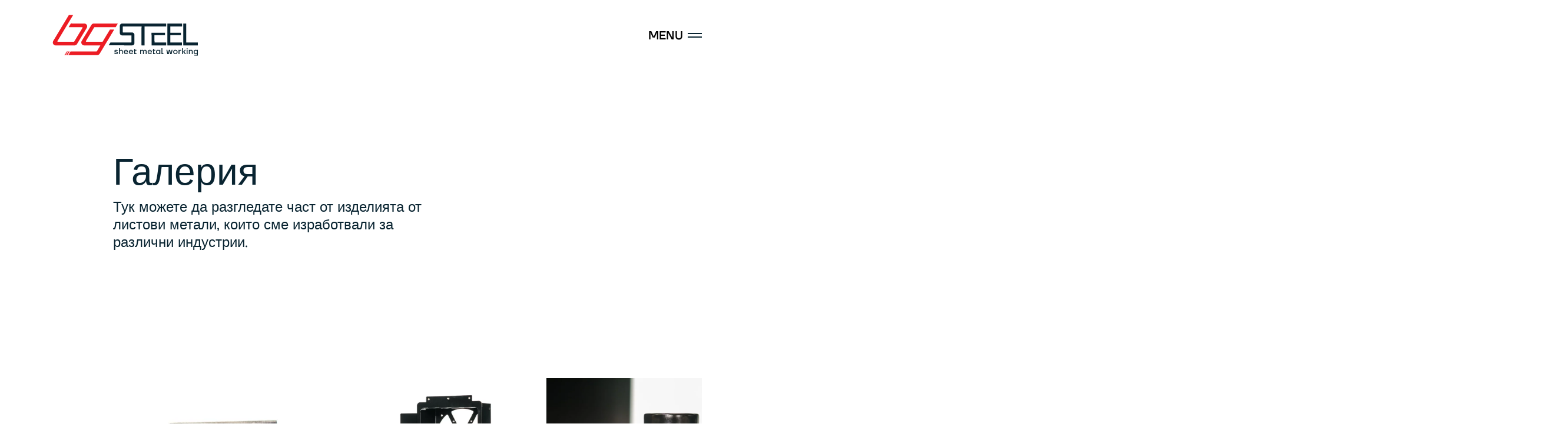

--- FILE ---
content_type: text/html; charset=UTF-8
request_url: https://www.bgsteel.bg/bg/gallery/
body_size: 25269
content:
<!DOCTYPE html><html lang="en"><head><meta charSet="utf-8"/><meta http-equiv="x-ua-compatible" content="ie=edge"/><meta name="viewport" content="width=device-width, initial-scale=1, shrink-to-fit=no"/><style data-href="/styles.78abdff728fddddacfed.css">

/*!
 * Font Awesome Pro 5.13.0 by @fontawesome - https://fontawesome.com
 * License - https://fontawesome.com/license (Commercial License)
 */.fa,.fal,.far,.fas{-moz-osx-font-smoothing:grayscale;-webkit-font-smoothing:antialiased;display:inline-block;font-style:normal;font-variant:normal;text-rendering:auto;line-height:1}.fa-spin{animation:fa-spin 2s linear infinite}@keyframes fa-spin{0%{transform:rotate(0deg)}to{transform:rotate(1turn)}}.fa-check:before{content:"\F00C"}.fa-envelope:before{content:"\F0E0"}.fa-long-arrow-down:before{content:"\F175"}.fa-long-arrow-left:before{content:"\F177"}.fa-long-arrow-right:before{content:"\F178"}.fa-long-arrow-up:before{content:"\F176"}.fa-map-marker-alt:before{content:"\F3C5"}.fa-phone-alt:before{content:"\F879"}.fa-play:before{content:"\F04B"}.fa-spinner:before{content:"\F110"}.fa-times:before{content:"\F00D"}@font-face{font-family:Font Awesome\ 5 Brands;font-style:normal;font-weight:400;font-display:block;src:url(/static/fa-brands-400-4a28c895ffe3bd184490cada61bb749c.eot);src:url(/static/fa-brands-400-4a28c895ffe3bd184490cada61bb749c.eot?#iefix) format("embedded-opentype"),url(/static/fa-brands-400-a0f6b35c2b55babc93cb9b15791a1d4c.woff2) format("woff2"),url(/static/fa-brands-400-d3a718bc1772e114ece0c2acbda89747.woff) format("woff"),url(/static/fa-brands-400-77ace0fee45b138f023459bf3af34ba0.ttf) format("truetype"),url(/static/fa-brands-400-82927ee13ebdbbb7ae72dc00b86624ce.svg#fontawesome) format("svg")}@font-face{font-family:Font Awesome\ 5 Duotone;font-style:normal;font-weight:900;font-display:block;src:url(/static/fa-duotone-900-4486ac29725c9135ac6313f567906a83.eot);src:url(/static/fa-duotone-900-4486ac29725c9135ac6313f567906a83.eot?#iefix) format("embedded-opentype"),url(/static/fa-duotone-900-071dad85141e5ae94ee3fddb79a589ae.woff2) format("woff2"),url(/static/fa-duotone-900-52c4adbc17713d632194ed2359b15505.woff) format("woff"),url(/static/fa-duotone-900-cf3b376d9576e4a9b0ba7ee4cdb3ec47.ttf) format("truetype"),url(/static/fa-duotone-900-5bafbe652c040ec958005a1a255dddf0.svg#fontawesome) format("svg")}@font-face{font-family:Font Awesome\ 5 Pro;font-style:normal;font-weight:300;font-display:block;src:url(/static/fa-light-300-1980e02850f8d6c2e02280a60674f547.eot);src:url(/static/fa-light-300-1980e02850f8d6c2e02280a60674f547.eot?#iefix) format("embedded-opentype"),url(/static/fa-light-300-68c2f74f76d4236722607d6eeb8b105d.woff2) format("woff2"),url(/static/fa-light-300-f056755c8cd097b5f5ffde3e98387631.woff) format("woff"),url(/static/fa-light-300-5bdaa8582fd409b4a3fd9f03916de415.ttf) format("truetype"),url(/static/fa-light-300-4433b4f4806f7bfb430596701dd4fde8.svg#fontawesome) format("svg")}.fal{font-weight:300}@font-face{font-family:Font Awesome\ 5 Pro;font-style:normal;font-weight:400;font-display:block;src:url(/static/fa-regular-400-5739d02394088b39be41cbe628723cfa.eot);src:url(/static/fa-regular-400-5739d02394088b39be41cbe628723cfa.eot?#iefix) format("embedded-opentype"),url(/static/fa-regular-400-dd049a6496eea2a18937237b999ea8fa.woff2) format("woff2"),url(/static/fa-regular-400-f5c3ba7919c746a90974c94d90e502e1.woff) format("woff"),url(/static/fa-regular-400-6ee0bdf1a4b4aad88663dfb01ef6f789.ttf) format("truetype"),url(/static/fa-regular-400-606e54f607334e45061aab955bbabe29.svg#fontawesome) format("svg")}.fal,.far{font-family:Font Awesome\ 5 Pro}.far{font-weight:400}@font-face{font-family:Font Awesome\ 5 Pro;font-style:normal;font-weight:900;font-display:block;src:url(/static/fa-solid-900-98d38a5db49c92a68bd3b83b906ee2c9.eot);src:url(/static/fa-solid-900-98d38a5db49c92a68bd3b83b906ee2c9.eot?#iefix) format("embedded-opentype"),url(/static/fa-solid-900-16e9dbeb2afd22d5cf0e7eeb2b2879ae.woff2) format("woff2"),url(/static/fa-solid-900-0f7c8f7d7cd80287a094702ebaf8019c.woff) format("woff"),url(/static/fa-solid-900-977e6fae30d6f3f1aed9997f1928f70d.ttf) format("truetype"),url(/static/fa-solid-900-ff4da5ed81cdfe2b2e68d6dd9978d96e.svg#fontawesome) format("svg")}.fa,.fas{font-family:Font Awesome\ 5 Pro;font-weight:900}/*!
 * Bootstrap v4.5.0 (https://getbootstrap.com/)
 * Copyright 2011-2020 The Bootstrap Authors
 * Copyright 2011-2020 Twitter, Inc.
 * Licensed under MIT (https://github.com/twbs/bootstrap/blob/master/LICENSE)
 */:root{--blue:#007bff;--indigo:#6610f2;--purple:#6f42c1;--pink:#e83e8c;--red:#ec1c24;--orange:#fd7e14;--yellow:#ecd11c;--green:#8dec1c;--teal:#20c997;--cyan:#17a2b8;--white:#fff;--gray:#6c757d;--gray-dark:#343a40;--primary:#ec1c24;--secondary:#f4ede2;--success:#8dec1c;--info:#ec1c24;--warning:#ecd11c;--danger:#ec1c24;--light:#f8f9fa;--dark:#343a40;--grey:#7b878d;--#000:#092431;--#fff:#fff;--breakpoint-xs:0;--breakpoint-sm:576px;--breakpoint-md:768px;--breakpoint-lg:992px;--breakpoint-xl:1280px;--breakpoint-mg:1680px;--font-family-sans-serif:-apple-system,BlinkMacSystemFont,"Segoe UI",Roboto,"Helvetica Neue",Arial,"Noto Sans",sans-serif,"Apple Color Emoji","Segoe UI Emoji","Segoe UI Symbol","Noto Color Emoji";--font-family-monospace:SFMono-Regular,Menlo,Monaco,Consolas,"Liberation Mono","Courier New",monospace}*,:after,:before{box-sizing:border-box}html{font-family:sans-serif;line-height:1.15;-webkit-text-size-adjust:100%;-webkit-tap-highlight-color:rgba(9,36,49,0)}article,footer,header,main,nav,section{display:block}body{margin:0;font-family:TT Firs Neue,-apple-system,BlinkMacSystemFont,Segoe UI,Helvetica Neue,Arial,sans-serif,Apple Color Emoji,Segoe UI Emoji,Segoe UI Symbol;font-size:1.6rem;font-weight:400;line-height:1.25;color:#092431;text-align:left;background-color:#fff}h1,h2,h3,h4,h5{margin-top:0;margin-bottom:.8rem}p{margin-top:0}address,p{margin-bottom:1rem}address{font-style:normal;line-height:inherit}ul{margin-top:0;margin-bottom:1rem}ul ul{margin-bottom:0}b{font-weight:bolder}a{color:#ec1c24;text-decoration:none;background-color:transparent}a:hover{color:#ad0e15;text-decoration:underline}a:not([href]),a:not([href]):hover{color:inherit;text-decoration:none}code{font-family:SFMono-Regular,Menlo,Monaco,Consolas,Liberation Mono,Courier New,monospace;font-size:1em}img{vertical-align:middle;border-style:none}label{display:inline-block;margin-bottom:.5rem}button{border-radius:0}button:focus{outline:1px dotted;outline:5px auto -webkit-focus-ring-color}button,input,select,textarea{margin:0;font-family:inherit;font-size:inherit;line-height:inherit}button,input{overflow:visible}button,select{text-transform:none}select{word-wrap:normal}[type=button],[type=submit],button{-webkit-appearance:button}[type=button]:not(:disabled),[type=submit]:not(:disabled),button:not(:disabled){cursor:pointer}[type=button]::-moz-focus-inner,[type=submit]::-moz-focus-inner,button::-moz-focus-inner{padding:0;border-style:none}textarea{overflow:auto;resize:vertical}[type=number]::-webkit-inner-spin-button,[type=number]::-webkit-outer-spin-button{height:auto}summary{display:list-item;cursor:pointer}[hidden]{display:none!important}.h1,.h2,.h3,.h4,.h5,h1,h2,h3,h4,h5{margin-bottom:.8rem;font-weight:500;line-height:1.2}.h1,h1{font-size:4rem}.h2,h2{font-size:3.2rem}.h3,h3{font-size:2.8rem}.h4,h4{font-size:2.4rem}.h5,h5{font-size:2rem}.img-fluid{max-width:100%;height:auto}code{font-size:87.5%;color:#e83e8c;word-wrap:break-word}a>code{color:inherit}.container{width:100%;padding-right:12px;padding-left:12px;margin-right:auto;margin-left:auto}@media (min-width:576px){.container{max-width:540px}}@media (min-width:768px){.container{max-width:720px}}@media (min-width:992px){.container{max-width:960px}}@media (min-width:1280px){.container{max-width:1128px}}@media (min-width:1680px){.container{max-width:1416px}}.row{display:flex;flex-wrap:wrap;margin-right:-12px;margin-left:-12px}.col-6,.col-lg-4,.col-lg-5,.col-lg-6,.col-lg-7,.col-lg-9,.col-lg-11,.col-md-3,.col-md-6,.col-mg-5,.col-mg-6,.col-mg-8,.col-mg-10,.col-mg-11,.col-xl-3,.col-xl-5,.col-xl-7,.col-xl-8,.col-xl-9,.col-xl-10{position:relative;width:100%;padding-right:12px;padding-left:12px}.col-6{flex:0 0 50%;max-width:50%}.order-1{order:1}.order-2{order:2}@media (min-width:768px){.col-md-3{flex:0 0 25%;max-width:25%}.col-md-6{flex:0 0 50%;max-width:50%}}@media (min-width:992px){.col-lg-4{flex:0 0 33.333333%;max-width:33.333333%}.col-lg-5{flex:0 0 41.666667%;max-width:41.666667%}.col-lg-6{flex:0 0 50%;max-width:50%}.col-lg-7{flex:0 0 58.333333%;max-width:58.333333%}.col-lg-9{flex:0 0 75%;max-width:75%}.col-lg-11{flex:0 0 91.666667%;max-width:91.666667%}.order-lg-1{order:1}.order-lg-2{order:2}}@media (min-width:1280px){.col-xl-3{flex:0 0 25%;max-width:25%}.col-xl-5{flex:0 0 41.666667%;max-width:41.666667%}.col-xl-7{flex:0 0 58.333333%;max-width:58.333333%}.col-xl-8{flex:0 0 66.666667%;max-width:66.666667%}.col-xl-9{flex:0 0 75%;max-width:75%}.col-xl-10{flex:0 0 83.333333%;max-width:83.333333%}.offset-xl-3{margin-left:25%}}@media (min-width:1680px){.col-mg-5{flex:0 0 41.666667%;max-width:41.666667%}.col-mg-6{flex:0 0 50%;max-width:50%}.col-mg-8{flex:0 0 66.666667%;max-width:66.666667%}.col-mg-10{flex:0 0 83.333333%;max-width:83.333333%}.col-mg-11{flex:0 0 91.666667%;max-width:91.666667%}.offset-mg-4{margin-left:33.333333%}}.form-control{display:block;width:100%;height:calc(1.33333em + 1.6rem + 2px);padding:.8rem 0;font-size:1.8rem;font-weight:400;line-height:1.333333;color:#092431;background-color:transparent!important;background-clip:padding-box;border:1px solid #d1d6d8;border-radius:0!important;transition:border-color .15s ease-in-out,box-shadow .15s ease-in-out}@media (prefers-reduced-motion:reduce){.form-control{transition:none}}.form-control::-ms-expand{background-color:transparent;border:0}.form-control:-moz-focusring{color:transparent;text-shadow:0 0 0 #092431}.form-control:focus{color:#092431;background-color:transparent!important;border-color:#f69296;outline:0;box-shadow:0 0 0 0 rgba(236,28,36,.25)}.form-control::-webkit-input-placeholder{color:#7b878d;opacity:1}.form-control:-ms-input-placeholder{color:#7b878d;opacity:1}.form-control::-ms-input-placeholder{color:#7b878d;opacity:1}.form-control::placeholder{color:#7b878d;opacity:1}.form-control:disabled{background-color:#7b878d;opacity:1}input[type=time].form-control{-webkit-appearance:none;-moz-appearance:none;appearance:none}select.form-control:focus::-ms-value{color:#092431;background-color:transparent!important}textarea.form-control{height:auto}.btn{display:inline-block;font-weight:400;color:#092431;text-align:center;vertical-align:middle;-webkit-user-select:none;-ms-user-select:none;user-select:none;background-color:transparent;border:1px solid transparent;padding:1.2rem 3.2rem;font-size:2rem!important;line-height:1.5;border-radius:0;transition:color .15s ease-in-out,background-color .15s ease-in-out,border-color .15s ease-in-out,box-shadow .15s ease-in-out}@media (prefers-reduced-motion:reduce){.btn{transition:none}}.btn:hover{color:#092431;text-decoration:none}.btn:focus{outline:0;box-shadow:0 0 0 0 rgba(236,28,36,.25)}.btn.disabled,.btn:disabled{opacity:.65}.btn:not(:disabled):not(.disabled){cursor:pointer}a.btn.disabled{pointer-events:none}.btn-primary{color:#fff;background-color:#ec1c24;border-color:#ec1c24}.btn-primary:focus,.btn-primary:hover{color:#fff;background-color:#d01119;border-color:#c51017}.btn-primary:focus{box-shadow:0 0 0 0 rgba(239,62,69,.5)}.btn-primary.disabled,.btn-primary:disabled{color:#fff;background-color:#ec1c24;border-color:#ec1c24}.btn-primary:not(:disabled):not(.disabled).active,.btn-primary:not(:disabled):not(.disabled):active{color:#fff;background-color:#c51017;border-color:#b90f16}.btn-primary:not(:disabled):not(.disabled).active:focus,.btn-primary:not(:disabled):not(.disabled):active:focus{box-shadow:0 0 0 0 rgba(239,62,69,.5)}.btn-outline-primary{color:#ec1c24;border-color:#ec1c24}.btn-outline-primary:hover{color:#fff;background-color:#ec1c24;border-color:#ec1c24}.btn-outline-primary:focus{box-shadow:0 0 0 0 rgba(236,28,36,.5)}.btn-outline-primary.disabled,.btn-outline-primary:disabled{color:#ec1c24;background-color:transparent}.btn-outline-primary:not(:disabled):not(.disabled).active,.btn-outline-primary:not(:disabled):not(.disabled):active{color:#fff;background-color:#ec1c24;border-color:#ec1c24}.btn-outline-primary:not(:disabled):not(.disabled).active:focus,.btn-outline-primary:not(:disabled):not(.disabled):active:focus{box-shadow:0 0 0 0 rgba(236,28,36,.5)}.btn-outline-white{color:#fff;border-color:#fff}.btn-outline-white:hover{color:#212529;background-color:#fff;border-color:#fff}.btn-outline-white:focus{box-shadow:0 0 0 0 hsla(0,0%,100%,.5)}.btn-outline-white.disabled,.btn-outline-white:disabled{color:#fff;background-color:transparent}.btn-outline-white:not(:disabled):not(.disabled).active,.btn-outline-white:not(:disabled):not(.disabled):active{color:#212529;background-color:#fff;border-color:#fff}.btn-outline-white:not(:disabled):not(.disabled).active:focus,.btn-outline-white:not(:disabled):not(.disabled):active:focus{box-shadow:0 0 0 0 hsla(0,0%,100%,.5)}.btn-lg{padding:1.4rem 4rem;font-size:2rem;line-height:1.5;border-radius:50px}.fade{transition:opacity .15s linear}@media (prefers-reduced-motion:reduce){.fade{transition:none}}.fade:not(.show){opacity:0}.nav{flex-wrap:wrap;padding-left:0;margin-bottom:0;list-style:none}.card,.nav{display:flex}.card{position:relative;flex-direction:column;min-width:0;word-wrap:break-word;background-color:#fff;background-clip:border-box;border:1px solid rgba(9,36,49,.125);border-radius:.25rem}@keyframes progress-bar-stripes{0%{background-position:1rem 0}to{background-position:0 0}}.media{display:flex;align-items:flex-start}.close{float:right;font-size:2.4rem;font-weight:700;line-height:1;color:#092431;text-shadow:0 1px 0 #fff;opacity:.5}.close:hover{color:#092431;text-decoration:none}.close:not(:disabled):not(.disabled):focus,.close:not(:disabled):not(.disabled):hover{opacity:.75}button.close{padding:0;background-color:transparent;border:0}a.close.disabled{pointer-events:none}@keyframes spinner-border{to{transform:rotate(1turn)}}@keyframes spinner-grow{0%{transform:scale(0)}50%{opacity:1;transform:none}}.bg-primary{background-color:#ec1c24!important}a.bg-primary:focus,a.bg-primary:hover,button.bg-primary:focus,button.bg-primary:hover{background-color:#c51017!important}.bg-secondary{background-color:#f4ede2!important}a.bg-secondary:focus,a.bg-secondary:hover,button.bg-secondary:focus,button.bg-secondary:hover{background-color:#e6d6bd!important}.bg-white{background-color:#fff!important}.border{border:1px solid #dee2e6!important}.rounded-lg{border-radius:50px!important}.d-none{display:none!important}.d-inline{display:inline!important}.d-block{display:block!important}.d-flex{display:flex!important}.d-inline-flex{display:inline-flex!important}@media (min-width:576px){.d-sm-flex{display:flex!important}}@media (min-width:768px){.d-md-none{display:none!important}.d-md-inline{display:inline!important}.d-md-inline-block{display:inline-block!important}.d-md-block{display:block!important}.d-md-flex{display:flex!important}}@media (min-width:1680px){.d-mg-flex{display:flex!important}}.flex-column{flex-direction:column!important}.justify-content-start{justify-content:flex-start!important}.justify-content-end{justify-content:flex-end!important}.justify-content-center{justify-content:center!important}.justify-content-between{justify-content:space-between!important}.align-items-start{align-items:flex-start!important}.align-items-center{align-items:center!important}@media (min-width:768px){.justify-content-md-start{justify-content:flex-start!important}}@media (min-width:1680px){.justify-content-mg-end{justify-content:flex-end!important}}.position-relative{position:relative!important}.position-absolute{position:absolute!important}.h-100{height:100%!important}.mx-0{margin-right:0!important;margin-left:0!important}.mb-2{margin-bottom:.4rem!important}.mt-3{margin-top:.8rem!important}.mr-3{margin-right:.8rem!important}.mb-3{margin-bottom:.8rem!important}.ml-3{margin-left:.8rem!important}.mt-4{margin-top:1.6rem!important}.mr-4{margin-right:1.6rem!important}.mb-4{margin-bottom:1.6rem!important}.ml-4{margin-left:1.6rem!important}.mt-5{margin-top:2.4rem!important}.mr-5,.mx-5{margin-right:2.4rem!important}.mb-5{margin-bottom:2.4rem!important}.mx-5{margin-left:2.4rem!important}.mt-6{margin-top:3.2rem!important}.mb-6{margin-bottom:3.2rem!important}.mt-7{margin-top:4rem!important}.mb-7{margin-bottom:4rem!important}.mb-8{margin-bottom:4.8rem!important}.mr-10{margin-right:6.4rem!important}.mb-12{margin-bottom:8rem!important}.p-0{padding:0!important}.pr-0,.px-0{padding-right:0!important}.px-0{padding-left:0!important}.px-3{padding-right:.8rem!important;padding-left:.8rem!important}.p-4{padding:1.6rem!important}.pt-4,.py-4{padding-top:1.6rem!important}.px-4{padding-right:1.6rem!important}.pb-4,.py-4{padding-bottom:1.6rem!important}.px-4{padding-left:1.6rem!important}.p-5{padding:2.4rem!important}.pt-5,.py-5{padding-top:2.4rem!important}.px-5{padding-right:2.4rem!important}.pb-5,.py-5{padding-bottom:2.4rem!important}.pl-5,.px-5{padding-left:2.4rem!important}.p-6{padding:3.2rem!important}.py-6{padding-top:3.2rem!important}.pr-6{padding-right:3.2rem!important}.pb-6,.py-6{padding-bottom:3.2rem!important}.pt-7,.py-7{padding-top:4rem!important}.pb-7,.py-7{padding-bottom:4rem!important}.py-8{padding-top:4.8rem!important}.pr-8{padding-right:4.8rem!important}.py-8{padding-bottom:4.8rem!important}.pr-9{padding-right:5.6rem!important}.pt-10{padding-top:6.4rem!important}.pt-12{padding-top:8rem!important}.pb-12{padding-bottom:8rem!important}.py-14{padding-top:9.6rem!important;padding-bottom:9.6rem!important}.pt-27{padding-top:20rem!important}.pb-40{padding-bottom:30.4rem!important}.mx-n3{margin-right:-.8rem!important;margin-left:-.8rem!important}.mx-auto{margin-right:auto!important}.ml-auto,.mx-auto{margin-left:auto!important}@media (min-width:576px){.mb-sm-0{margin-bottom:0!important}.mx-sm-7{margin-right:4rem!important;margin-left:4rem!important}}@media (min-width:768px){.mb-md-0{margin-bottom:0!important}.mr-md-4{margin-right:1.6rem!important}.ml-md-4{margin-left:1.6rem!important}.mb-md-5{margin-bottom:2.4rem!important}.mt-md-7{margin-top:4rem!important}.mb-md-7{margin-bottom:4rem!important}.mb-md-8{margin-bottom:4.8rem!important}.mb-md-10{margin-bottom:6.4rem!important}.mt-md-12{margin-top:8rem!important}.mr-md-12,.mx-md-12{margin-right:8rem!important}.mb-md-12{margin-bottom:8rem!important}.mx-md-12{margin-left:8rem!important}.pr-md-0{padding-right:0!important}.py-md-5{padding-top:2.4rem!important}.pr-md-5,.px-md-5{padding-right:2.4rem!important}.pb-md-5,.py-md-5{padding-bottom:2.4rem!important}.px-md-5{padding-left:2.4rem!important}.pt-md-6{padding-top:3.2rem!important}.px-md-6{padding-right:3.2rem!important;padding-left:3.2rem!important}.p-md-7{padding:4rem!important}.pt-md-7{padding-top:4rem!important}.px-md-7{padding-right:4rem!important}.pb-md-7{padding-bottom:4rem!important}.px-md-7{padding-left:4rem!important}.py-md-8{padding-top:4.8rem!important}.pb-md-8,.py-md-8{padding-bottom:4.8rem!important}.pb-md-9{padding-bottom:5.6rem!important}.py-md-10{padding-top:6.4rem!important}.pr-md-10{padding-right:6.4rem!important}.pb-md-10,.py-md-10{padding-bottom:6.4rem!important}.pt-md-11{padding-top:7.2rem!important}.pt-md-12,.py-md-12{padding-top:8rem!important}.pb-md-12,.py-md-12{padding-bottom:8rem!important}.py-md-17{padding-top:12rem!important}.pb-md-17,.py-md-17{padding-bottom:12rem!important}.pt-md-25{padding-top:18.4rem!important}.mx-md-n3{margin-right:-.8rem!important;margin-left:-.8rem!important}}@media (min-width:992px){.mt-lg-0{margin-top:0!important}.mb-lg-0{margin-bottom:0!important}.mb-lg-6{margin-bottom:3.2rem!important}.mb-lg-9{margin-bottom:5.6rem!important}.mb-lg-10{margin-bottom:6.4rem!important}.mb-lg-12{margin-bottom:8rem!important}.mb-lg-15{margin-bottom:10.4rem!important}.mt-lg-17{margin-top:12rem!important}.mb-lg-18{margin-bottom:12.8rem!important}.pt-lg-7{padding-top:4rem!important}.pr-lg-7,.px-lg-7{padding-right:4rem!important}.px-lg-7{padding-left:4rem!important}.p-lg-8{padding:4.8rem!important}.pt-lg-8,.py-lg-8{padding-top:4.8rem!important}.px-lg-8{padding-right:4.8rem!important}.pb-lg-8,.py-lg-8{padding-bottom:4.8rem!important}.px-lg-8{padding-left:4.8rem!important}.pt-lg-10{padding-top:6.4rem!important}.pr-lg-10,.px-lg-10{padding-right:6.4rem!important}.pb-lg-10{padding-bottom:6.4rem!important}.px-lg-10{padding-left:6.4rem!important}.pt-lg-12,.py-lg-12{padding-top:8rem!important}.pr-lg-12{padding-right:8rem!important}.pb-lg-12,.py-lg-12{padding-bottom:8rem!important}.pt-lg-15,.py-lg-15{padding-top:10.4rem!important}.py-lg-15{padding-bottom:10.4rem!important}.pt-lg-18{padding-top:12.8rem!important}.pb-lg-18{padding-bottom:12.8rem!important}.pr-lg-30{padding-right:22.4rem!important}}@media (min-width:1280px){.mb-xl-3{margin-bottom:.8rem!important}.mb-xl-12{margin-bottom:8rem!important}.mb-xl-25{margin-bottom:18.4rem!important}.mt-xl-32{margin-top:24rem!important}.pr-xl-0{padding-right:0!important}.pb-xl-6{padding-bottom:3.2rem!important}.pr-xl-9{padding-right:5.6rem!important}.pt-xl-10,.py-xl-10{padding-top:6.4rem!important}.px-xl-10{padding-right:6.4rem!important}.pb-xl-10,.py-xl-10{padding-bottom:6.4rem!important}.px-xl-10{padding-left:6.4rem!important}.pt-xl-12,.py-xl-12{padding-top:8rem!important}.pb-xl-12,.py-xl-12{padding-bottom:8rem!important}.pb-xl-13{padding-bottom:8.8rem!important}.px-xl-14{padding-right:9.6rem!important}.pb-xl-14{padding-bottom:9.6rem!important}.px-xl-14{padding-left:9.6rem!important}.pl-xl-15{padding-left:10.4rem!important}.pl-xl-16{padding-left:11.2rem!important}.px-xl-17{padding-right:12rem!important}.pb-xl-17{padding-bottom:12rem!important}.pl-xl-17,.px-xl-17{padding-left:12rem!important}.pb-xl-18{padding-bottom:12.8rem!important}.pt-xl-19{padding-top:13.6rem!important}.pr-xl-20{padding-right:14.4rem!important}.pb-xl-25{padding-bottom:18.4rem!important}.pt-xl-30{padding-top:22.4rem!important}}@media (min-width:1680px){.mb-mg-0{margin-bottom:0!important}.mb-mg-10{margin-bottom:6.4rem!important}.mb-mg-17{margin-bottom:12rem!important}.mb-mg-28{margin-bottom:20.8rem!important}.pb-mg-5{padding-bottom:2.4rem!important}.pb-mg-8{padding-bottom:4.8rem!important}.pr-mg-11{padding-right:7.2rem!important}.py-mg-12{padding-top:8rem!important;padding-bottom:8rem!important}.pr-mg-15,.px-mg-15{padding-right:10.4rem!important}.pb-mg-15{padding-bottom:10.4rem!important}.pl-mg-15,.px-mg-15{padding-left:10.4rem!important}.pl-mg-16{padding-left:11.2rem!important}.pt-mg-17,.py-mg-17{padding-top:12rem!important}.px-mg-17{padding-right:12rem!important}.pb-mg-17,.py-mg-17{padding-bottom:12rem!important}.pl-mg-17,.px-mg-17{padding-left:12rem!important}.pb-mg-19{padding-bottom:13.6rem!important}.pb-mg-20{padding-bottom:14.4rem!important}.pb-mg-22{padding-bottom:16rem!important}.pt-mg-23{padding-top:16.8rem!important}.pt-mg-27{padding-top:20rem!important}.pb-mg-27{padding-bottom:20rem!important}.pb-mg-32{padding-bottom:24rem!important}.pt-mg-42{padding-top:32rem!important}}.text-left{text-align:left!important}.text-right{text-align:right!important}.text-center{text-align:center!important}@media (min-width:768px){.text-md-left{text-align:left!important}.text-md-center{text-align:center!important}}@media (min-width:992px){.text-lg-center{text-align:center!important}}@media (min-width:1680px){.text-mg-left{text-align:left!important}.text-mg-center{text-align:center!important}}.font-weight-normal{font-weight:400!important}.text-white{color:#fff!important}.text-primary{color:#ec1c24!important}a.text-primary:focus,a.text-primary:hover{color:#ad0e15!important}.text-secondary{color:#f4ede2!important}a.text-secondary:focus,a.text-secondary:hover{color:#dfcbab!important}.text-danger{color:#ec1c24!important}a.text-danger:focus,a.text-danger:hover{color:#ad0e15!important}.text-grey{color:#7b878d!important}a.text-grey:focus,a.text-grey:hover{color:#576065!important}.visible{visibility:visible!important}@media print{*,:after,:before{text-shadow:none!important;box-shadow:none!important}a:not(.btn){text-decoration:underline}img{page-break-inside:avoid}h2,h3,p{orphans:3;widows:3}h2,h3{page-break-after:avoid}@page{size:a3}.container,body{min-width:992px!important}}@font-face{font-family:swiper-icons;src:url("data:application/font-woff;charset=utf-8;base64, [base64]//wADZ2x5ZgAAAywAAADMAAAD2MHtryVoZWFkAAABbAAAADAAAAA2E2+eoWhoZWEAAAGcAAAAHwAAACQC9gDzaG10eAAAAigAAAAZAAAArgJkABFsb2NhAAAC0AAAAFoAAABaFQAUGG1heHAAAAG8AAAAHwAAACAAcABAbmFtZQAAA/gAAAE5AAACXvFdBwlwb3N0AAAFNAAAAGIAAACE5s74hXjaY2BkYGAAYpf5Hu/j+W2+MnAzMYDAzaX6QjD6/4//Bxj5GA8AuRwMYGkAPywL13jaY2BkYGA88P8Agx4j+/8fQDYfA1AEBWgDAIB2BOoAeNpjYGRgYNBh4GdgYgABEMnIABJzYNADCQAACWgAsQB42mNgYfzCOIGBlYGB0YcxjYGBwR1Kf2WQZGhhYGBiYGVmgAFGBiQQkOaawtDAoMBQxXjg/wEGPcYDDA4wNUA2CCgwsAAAO4EL6gAAeNpj2M0gyAACqxgGNWBkZ2D4/wMA+xkDdgAAAHjaY2BgYGaAYBkGRgYQiAHyGMF8FgYHIM3DwMHABGQrMOgyWDLEM1T9/w8UBfEMgLzE////P/5//f/V/xv+r4eaAAeMbAxwIUYmIMHEgKYAYjUcsDAwsLKxc3BycfPw8jEQA/[base64]/uznmfPFBNODM2K7MTQ45YEAZqGP81AmGGcF3iPqOop0r1SPTaTbVkfUe4HXj97wYE+yNwWYxwWu4v1ugWHgo3S1XdZEVqWM7ET0cfnLGxWfkgR42o2PvWrDMBSFj/IHLaF0zKjRgdiVMwScNRAoWUoH78Y2icB/yIY09An6AH2Bdu/UB+yxopYshQiEvnvu0dURgDt8QeC8PDw7Fpji3fEA4z/PEJ6YOB5hKh4dj3EvXhxPqH/SKUY3rJ7srZ4FZnh1PMAtPhwP6fl2PMJMPDgeQ4rY8YT6Gzao0eAEA409DuggmTnFnOcSCiEiLMgxCiTI6Cq5DZUd3Qmp10vO0LaLTd2cjN4fOumlc7lUYbSQcZFkutRG7g6JKZKy0RmdLY680CDnEJ+UMkpFFe1RN7nxdVpXrC4aTtnaurOnYercZg2YVmLN/d/gczfEimrE/fs/bOuq29Zmn8tloORaXgZgGa78yO9/cnXm2BpaGvq25Dv9S4E9+5SIc9PqupJKhYFSSl47+Qcr1mYNAAAAeNptw0cKwkAAAMDZJA8Q7OUJvkLsPfZ6zFVERPy8qHh2YER+3i/BP83vIBLLySsoKimrqKqpa2hp6+jq6RsYGhmbmJqZSy0sraxtbO3sHRydnEMU4uR6yx7JJXveP7WrDycAAAAAAAH//wACeNpjYGRgYOABYhkgZgJCZgZNBkYGLQZtIJsFLMYAAAw3ALgAeNolizEKgDAQBCchRbC2sFER0YD6qVQiBCv/H9ezGI6Z5XBAw8CBK/m5iQQVauVbXLnOrMZv2oLdKFa8Pjuru2hJzGabmOSLzNMzvutpB3N42mNgZGBg4GKQYzBhYMxJLMlj4GBgAYow/P/PAJJhLM6sSoWKfWCAAwDAjgbRAAB42mNgYGBkAIIbCZo5IPrmUn0hGA0AO8EFTQAA") format("woff");font-weight:400;font-style:normal}:root{--swiper-theme-color:#007aff}.swiper-container{margin-left:auto;margin-right:auto;position:relative;overflow:hidden;list-style:none;padding:0;z-index:1}.swiper-container-vertical>.swiper-wrapper{flex-direction:column}.swiper-wrapper{position:relative;width:100%;height:100%;z-index:1;display:flex;transition-property:transform;box-sizing:content-box}.swiper-container-android .swiper-slide,.swiper-wrapper{transform:translateZ(0)}.swiper-container-multirow>.swiper-wrapper{flex-wrap:wrap}.swiper-container-multirow-column>.swiper-wrapper{flex-wrap:wrap;flex-direction:column}.swiper-container-free-mode>.swiper-wrapper{transition-timing-function:ease-out;margin:0 auto}.swiper-slide{flex-shrink:0;width:100%;height:100%;position:relative;transition-property:transform}.swiper-slide-invisible-blank{visibility:hidden}.swiper-container-autoheight,.swiper-container-autoheight .swiper-slide{height:auto}.swiper-container-autoheight .swiper-wrapper{align-items:flex-start;transition-property:transform,height}.swiper-container-3d{perspective:1200px}.swiper-container-3d .swiper-cube-shadow,.swiper-container-3d .swiper-slide,.swiper-container-3d .swiper-slide-shadow-bottom,.swiper-container-3d .swiper-slide-shadow-left,.swiper-container-3d .swiper-slide-shadow-right,.swiper-container-3d .swiper-slide-shadow-top,.swiper-container-3d .swiper-wrapper{transform-style:preserve-3d}.swiper-container-3d .swiper-slide-shadow-bottom,.swiper-container-3d .swiper-slide-shadow-left,.swiper-container-3d .swiper-slide-shadow-right,.swiper-container-3d .swiper-slide-shadow-top{position:absolute;left:0;top:0;width:100%;height:100%;pointer-events:none;z-index:10}.swiper-container-3d .swiper-slide-shadow-left{background-image:linear-gradient(270deg,rgba(0,0,0,.5),transparent)}.swiper-container-3d .swiper-slide-shadow-right{background-image:linear-gradient(90deg,rgba(0,0,0,.5),transparent)}.swiper-container-3d .swiper-slide-shadow-top{background-image:linear-gradient(0deg,rgba(0,0,0,.5),transparent)}.swiper-container-3d .swiper-slide-shadow-bottom{background-image:linear-gradient(180deg,rgba(0,0,0,.5),transparent)}.swiper-container-css-mode>.swiper-wrapper{overflow:auto;scrollbar-width:none;-ms-overflow-style:none}.swiper-container-css-mode>.swiper-wrapper::-webkit-scrollbar{display:none}.swiper-container-css-mode>.swiper-wrapper>.swiper-slide{scroll-snap-align:start start}.swiper-container-horizontal.swiper-container-css-mode>.swiper-wrapper{-ms-scroll-snap-type:x mandatory;scroll-snap-type:x mandatory}.swiper-container-vertical.swiper-container-css-mode>.swiper-wrapper{-ms-scroll-snap-type:y mandatory;scroll-snap-type:y mandatory}.text-hero{font-size:4rem;font-weight:500;line-height:1.2}@media (min-width:768px){.text-hero{font-size:6.4rem;font-weight:500;line-height:1.156}}.text-mega{font-size:3.6rem;font-weight:500;line-height:1.222222}@media (min-width:768px){.text-mega{font-size:5.6rem;font-weight:500;line-height:1.179}}.text-display{font-size:3.2rem;font-weight:400;line-height:1.25}@media (min-width:768px){.text-display{font-size:4.4rem;font-weight:500;line-height:1.182}}.text-headline{font-size:2.8rem;font-weight:400;line-height:1.214}@media (min-width:768px){.text-headline{font-size:2.8rem;font-weight:500;line-height:1.286}}.text-title{font-size:2.4rem;font-weight:400;line-height:1.167}@media (min-width:768px){.text-title{font-size:2.4rem;font-weight:500;line-height:1.25}}.text-small{font-size:1.6rem;font-weight:400;line-height:1.25}@media (min-width:768px){.text-small{font-size:1.6rem;font-weight:400;line-height:1.25}}/*! Generated by Font Squirrel (https://www.fontsquirrel.com) on March 30, 2020 */@font-face{font-family:TT Firs Neue;src:url(/static/ttfirsneue-bold-webfont-df71be7d591cf6428f7c6b469bf0125f.woff2) format("woff2"),url(/static/ttfirsneue-bold-webfont-d924255d9c9f187ea4a8b5c2f96bde46.woff) format("woff");font-weight:700;font-style:normal;font-display:swap}@font-face{font-family:TT Firs Neue;src:url(/static/ttfirsneue-bolditalic-webfont-e02064c5b7c6b873036f7db1d5eb5045.woff2) format("woff2"),url(/static/ttfirsneue-bolditalic-webfont-f6c48a695363fe20f6ee87234bc457f8.woff) format("woff");font-weight:700;font-style:italic;font-display:swap}@font-face{font-family:TT Firs Neue;src:url(/static/ttfirsneue-italic-webfont-1fecc24fe4b69b103baf6e40c426d294.woff2) format("woff2"),url(/static/ttfirsneue-italic-webfont-9a9514bbb86c3b55c75ace51d5830e76.woff) format("woff");font-weight:400;font-style:italic;font-display:swap}@font-face{font-family:TT Firs Neue;src:url(/static/ttfirsneue-medium-webfont-69b79f42ee3b6e2ed669b19d61126830.woff2) format("woff2"),url(/static/ttfirsneue-medium-webfont-374faf8e1b0922bbaccfb0734b0a3b5b.woff) format("woff");font-weight:500;font-style:normal;font-display:swap}@font-face{font-family:TT Firs Neue;src:url(/static/ttfirsneue-mediumitalic-webfont-129df0b7cf26eadc72a9f786b5e40dca.woff2) format("woff2"),url(/static/ttfirsneue-mediumitalic-webfont-780d337b6b6da8f5d04348f9976c82e3.woff) format("woff");font-weight:500;font-style:italic;font-display:swap}@font-face{font-family:TT Firs Neue;src:url(/static/ttfirsneue-regular-webfont-a9f3251b3e12ebcda831e3c9097b502d.woff2) format("woff2"),url(/static/ttfirsneue-regular-webfont-7de0fd73f0a6a176ebcd290665dd78d3.woff) format("woff");font-weight:400;font-style:normal;font-display:swap}.markdown-preview h1{font-size:3.6rem;font-weight:500;line-height:1.222222}@media (min-width:768px){.markdown-preview h1{font-size:5.6rem;font-weight:500;line-height:1.179}}.markdown-preview h2{font-size:3.2rem;font-weight:400;line-height:1.25}@media (min-width:768px){.markdown-preview h2{font-size:4.4rem;font-weight:500;line-height:1.182}}.markdown-preview h3{font-size:2.8rem;font-weight:400;line-height:1.214}@media (min-width:768px){.markdown-preview h3{font-size:2.8rem;font-weight:500;line-height:1.286}}.markdown-preview h4{font-size:2.4rem;font-weight:400;line-height:1.167}@media (min-width:768px){.markdown-preview h4{font-size:2.4rem;font-weight:500;line-height:1.25}}.markdown-preview h5{font-size:1.8rem;font-weight:400;line-height:1.333333}@media (min-width:768px){.markdown-preview h5{font-size:2rem;font-weight:400;line-height:1.3}}.markdown-preview h1,.markdown-preview h2,.markdown-preview h3,.markdown-preview h4,.markdown-preview h5,.markdown-preview p{margin-bottom:2.4rem}.markdown-preview :last-child{margin-bottom:0}.markdown-preview ul{list-style-type:disc}.font-weight-medium{font-weight:500!important}.text-black{color:#092431!important}@media (min-width:768px){.text-md-white{color:#fff!important}}html{-moz-osx-font-smoothing:grayscale;font-size:10px;font-feature-settings:"salt"}body{overflow-x:hidden}@media (min-width:768px){body{font-size:2rem;line-height:1.3}}.wrapper,.wrapper-holder{display:flex}.wrapper{flex-direction:column;width:100vw;min-height:100vh;overflow:hidden}.main{flex-grow:1}h1,h2,h3,h4,h5,p,ul{margin:0}ul{padding:0;list-style:none}.map{height:36rem}@media (min-width:768px){.map{height:44.8rem}}@media (min-width:992px){.map{width:calc(492px + 50vw);height:56rem}}@media (min-width:1280px){.map{width:calc(576px + 50vw);height:70rem}}@media (min-width:1680px){.map{width:calc(720px + 50vw);height:87rem}}.map .map__decoration{width:5rem;background-color:#ec1c24}@media (min-width:768px){.map .map__decoration{width:8rem}}@media (min-width:992px){.map .map__decoration{width:12rem}}.map .map__container{flex:1 1;height:100%}.bg-black{background-color:#092431}@keyframes leftAndBack{0%{transform:translateX(0)}50%{transform:translateX(-4px)}to{transform:translateX(0)}}@keyframes rightAndBack{0%{transform:translateX(0)}50%{transform:translateX(4px)}to{transform:translateX(0)}}.header{opacity:0}.header,.header .header__inner{position:relative;z-index:999}.header .header__contacts{opacity:0;visibility:hidden;border-top:1px solid hsla(0,0%,100%,.16);transition:none}.header .header__contacts p a{transition:color .2s ease-in-out}.header .header__contacts p:hover a{color:#ec1c24!important;text-decoration:none}.header .header__contacts p:hover i{font-weight:900}.header.active-nav .header__contacts{opacity:1;visibility:visible;transition:all .3s ease-in-out 1s}@media (min-width:768px){.header .nav-lang{padding:2rem 4rem;margin-left:4rem;border-left:1px solid #484a52;opacity:0;visibility:hidden;transition:none}.header.active-nav .nav-lang{opacity:1;visibility:visible;transition:all .2s ease-in-out .4s}}.logo{position:relative;width:11rem;height:3.2rem;display:block;transition:none}@media (min-width:768px){.logo{width:24.75rem;height:7.2rem}}.logo .logo__dark,.logo .logo__light{display:block;position:absolute;top:0;left:0;width:100%;height:100%;background-size:contain;transition:none}.logo .logo__dark{background-image:url(/static/logo-d431a1765a8275113fea0bb1bf33d509.svg)}.logo .logo__light{opacity:0;visibility:hidden;background-image:url(/static/logo-light-8b9cb1d28f07c4b6624bc53bec1f27ec.svg)}.header.active-nav .logo .logo__light{opacity:1;visibility:visible;transition:all .2s ease-in-out .3s}.header.active-nav .logo .logo__dark{opacity:0;visibility:hidden;transition:all .2s ease-in-out .3s}.footer{position:relative;overflow:hidden;will-change:transform;-webkit-backface-visibility:hidden;backface-visibility:hidden}.footer:after{content:"";position:absolute;z-index:-1;top:0;left:0;bottom:0;right:0;background-color:#092431}@media (min-width:1280px){.footer:after{right:calc(50vw - 552px)}}@media (min-width:1680px){.footer:after{right:calc(50vw - 696px)}}.footer .footer__inner{will-change:transform,opacity}.footer .footer__back-to-top{position:absolute;z-index:20;bottom:10rem;right:2.4rem;background-color:#fff;display:flex;flex-direction:column;justify-content:center;align-items:center;width:5rem;height:5rem;border-radius:50%}.footer .footer__back-to-top button{height:100%;width:100%;justify-content:center}.footer .footer__back-to-top span{display:none}@media (min-width:768px){.footer .footer__back-to-top{right:5rem;background-color:#fff}}@media (min-width:1280px){.footer .footer__back-to-top{border-radius:0;width:calc(50vw - 552px);height:100%;top:0;right:0;bottom:auto;justify-content:flex-end}.footer .footer__back-to-top button{height:auto;width:auto;display:block}.footer .footer__back-to-top span{display:block}}@media (min-width:1680px){.footer .footer__back-to-top{width:calc(50vw - 696px)}}.footer .footer__back-to-top button{-webkit-appearance:none;-moz-appearance:none;appearance:none;display:flex;flex-direction:column;align-items:center;border:none;background-color:transparent;color:#7b878d;cursor:pointer;outline:none!important}.footer .footer__back-to-top button i{font-size:2rem!important;transition:transform .6s ease-in-out}.footer .footer__back-to-top button:hover i{transform:translateY(-1rem)}.footer .footer__bar{border-top:1px solid #304752}.footer .footer__bar p{font-size:1.3rem;color:#7b878d}@media (min-width:992px){.footer .nav__submenu{width:70vw}}@media (min-width:1280px){.footer .nav__submenu{width:64vw}}@media (min-width:1680px){.footer .nav__submenu{width:57vw}}.design-by-stan-vision{color:#fff!important;font-size:1.3rem}.design-by-stan-vision .sv-logo{width:2.8rem;height:2.8rem;background-image:url([data-uri]);background-size:contain}.design-by-stan-vision em{font-style:normal;font-weight:500}.btn-primary{color:#f4ede2}.btn-rounded{width:5.6rem;height:5.6rem;display:flex;align-items:center;justify-content:center;padding:0;margin:0;border-radius:50%}.btn-rounded[disabled]{opacity:1;background-color:#eef4f7;border-color:#eef4f7!important}.btn-outline-primary:hover span{color:#f4ede2!important}a.btn-outline-white:hover{color:#ec1c24!important}.nav{position:relative}.nav,.nav>ul{width:100%}@media (min-width:768px){.nav,.nav>ul{width:auto}}.header.active-nav .nav .nav__item:first-child>.nav__link,.nav-footer .nav .nav__item:first-child>.nav__link{transition:color .2s ease-in-out,opacity .2s ease .3s,visibility .2s ease .3s,transform .2s ease .3s}.header.active-nav .nav .nav__item:nth-child(2)>.nav__link,.nav-footer .nav .nav__item:nth-child(2)>.nav__link{transition:color .2s ease-in-out,opacity .2s ease .4s,visibility .2s ease .4s,transform .2s ease .4s}.header.active-nav .nav .nav__item:nth-child(3)>.nav__link,.nav-footer .nav .nav__item:nth-child(3)>.nav__link{transition:color .2s ease-in-out,opacity .2s ease .5s,visibility .2s ease .5s,transform .2s ease .5s}.header.active-nav .nav .nav__item:nth-child(4)>.nav__link,.nav-footer .nav .nav__item:nth-child(4)>.nav__link{transition:color .2s ease-in-out,opacity .2s ease .6s,visibility .2s ease .6s,transform .2s ease .6s}.header.active-nav .nav .nav__item:nth-child(5)>.nav__link,.nav-footer .nav .nav__item:nth-child(5)>.nav__link{transition:color .2s ease-in-out,opacity .2s ease .7s,visibility .2s ease .7s,transform .2s ease .7s}.header.active-nav .nav .nav__item:nth-child(6)>.nav__link,.nav-footer .nav .nav__item:nth-child(6)>.nav__link{transition:color .2s ease-in-out,opacity .2s ease .8s,visibility .2s ease .8s,transform .2s ease .8s}.nav .nav__item>.nav__link{display:block;position:relative;font-size:4.8rem;line-height:1.666667;color:#f4ede2;opacity:0;visibility:hidden;transform:translateY(2rem);transition:color .2s ease-in-out,opacity .2s ease 0s,visibility .2s ease 0s,transform .2s ease 0s}.header.active-nav .nav .nav__item>.nav__link,.nav-footer .nav .nav__item>.nav__link{opacity:1;visibility:visible;transform:translateY(0)}@media (min-width:768px){.nav .nav__item>.nav__link:before{content:"";position:absolute;top:50%;right:100%;height:2px;margin-top:-1px;background-color:#ec1c24;width:0;margin-right:1rem;transition:width .2s ease-in-out}}@media (min-width:768px) and (min-width:1280px){.nav .nav__item>.nav__link:before{margin-right:2rem}}.nav .nav__item>.nav__link:hover{text-decoration:none!important}@media (-moz-touch-enabled:0),(-ms-high-contrast:active),(-ms-high-contrast:none),(hover){.nav .nav__item>.nav__link:hover{color:#ec1c24}.nav .nav__item>.nav__link:hover:before{width:40px}}.nav__item-has-submenu.active .nav__submenu{max-height:100vh;opacity:1;visibility:visible;pointer-events:all}.nav__submenu{max-height:0;opacity:0;visibility:hidden;pointer-events:none;transition:max-height .3s ease,opacity .3s ease .2s,visibility .3s ease .2s}@media (min-width:768px){.nav__submenu{position:absolute;height:auto;opacity:0;visibility:hidden;pointer-events:all;left:calc(100% + 6rem);top:50%;transform:translateY(-50%);width:55vw;max-height:100%}.footer .nav__submenu,.header.active-nav .nav__submenu{opacity:1;visibility:visible;transition:all .2s ease-in-out 1s}}@media (min-width:992px){.nav__submenu{left:calc(100% + 8rem);width:70rem}}@media (min-width:1280px){.nav__submenu{left:calc(100% + 10.3rem);width:80rem}}@media (min-width:1680px){.nav__submenu{left:calc(100% + 10.3rem);width:110rem}}.nav__submenu .nav__link{position:relative;font-size:1.6rem;padding:1.6rem 0;color:#f4ede2;display:block;border-bottom:1px solid hsla(0,0%,100%,.16);transition:all .2s ease-in-out}@media (min-width:768px){.nav__submenu .nav__link{font-size:2rem}}.nav__submenu .nav__link:before{content:"";position:absolute;top:50%;left:0;height:2px;margin-top:-1px;background-color:#ec1c24;width:0;transition:width .2s ease-in-out}.nav__submenu .nav__link:hover{color:#ec1c24;padding-left:2.6rem;text-decoration:none}.nav__submenu .nav__link:hover:before{width:16px}.nav-lang{position:relative}.nav-lang a{padding:0;margin:0;background-color:transparent;border:none;font-size:2rem;color:#7b878d;transition:color .2s ease-in-out;outline:none!important}.nav-lang a.active,.nav-lang a:hover{color:#f4ede2;text-decoration:none}.nav-btn{-webkit-appearance:none;-moz-appearance:none;appearance:none;padding:0;margin:0;background:transparent;border:none;outline:none!important;cursor:pointer}.nav-btn:hover .nav-btn__inner span:first-child{animation-name:leftAndBack;animation-duration:.4s;animation-timing-function:cubic-bezier(.68,-.55,.265,1.55);animation-delay:.2s}.nav-btn:hover .nav-btn__inner span:last-child{animation-name:rightAndBack;animation-duration:.4s;animation-timing-function:cubic-bezier(.68,-.55,.265,1.55);animation-delay:.2s}.nav-btn .nav-btn__inner{position:relative;height:.8rem;width:2.4rem;transition:transform .3s}.nav-btn .nav-btn__inner span{display:block;height:2px;background-color:#092431;position:absolute;left:0;right:0;transition:background-color .2s ease-in-out,top .2s ease-in-out .2s,transform .2s ease-in-out}.nav-btn .nav-btn__inner span:first-child{top:0}.nav-btn .nav-btn__inner span:last-child{top:100%;margin-top:-2px}.header.active-nav .nav-btn{color:#f4ede2}.header.active-nav .nav-btn:hover .nav-btn__inner{transform:rotate(180deg)}.header.active-nav .nav-btn .nav-btn__inner span{background-color:#ec1c24;top:50%;bottom:auto;margin-top:-1px;transition:background-color .2s ease-in-out,top .2s ease-in-out,transform .2s ease-in-out .2s;animation:none!important}.header.active-nav .nav-btn .nav-btn__inner span:first-child{transform:rotate(45deg)}.header.active-nav .nav-btn .nav-btn__inner span:last-child{transform:rotate(-45deg)}.nav-header{position:fixed;z-index:998;top:0;right:0;width:100vw;height:100vh;background-color:#092431;display:flex;align-items:center;will-change:transform,opacity;opacity:0;pointer-events:none}.nav-header .container{max-height:100%;overflow:auto}.header.active-nav .nav-header{pointer-events:all}.nav-header .nav .nav__item>.nav__link.active{color:#ec1c24}.nav-header .nav .nav__item>.nav__link.active:before{width:40px}.nav-header .nav__submenu .nav__link.active{color:#ec1c24;padding-left:2.6rem}.nav-header .nav__submenu .nav__link.active:before{width:16px}@media (max-width:1280px){.nav-header .nav .nav__item>.nav__link{font-size:3.8rem}}@media (max-width:767.98px){.nav-header .nav .nav__item>.nav__link{font-size:2.4rem;line-height:2;font-weight:500}.nav-header .nav__submenu-item>.nav__link{text-align:right}.nav-header .nav-lang ul{justify-content:flex-end}}.nav-footer>div{justify-content:flex-start!important}.nav-footer .nav .nav__item>.nav__link{font-size:2.4rem;line-height:2;text-align:left!important}@media (min-width:768px){.nav-footer .nav .nav__item>.nav__link{font-size:3.2rem;line-height:1.75}}.nav-footer .nav .nav__link{justify-content:flex-start!important}@media (min-width:1680px){.nav-footer .nav__submenu{left:calc(100% + 10.3rem);width:110rem}}.section-blocks .section__title{position:relative}.section-blocks .section__title:after{content:"";position:absolute;bottom:0;left:0;height:2px;width:9.6rem;background-color:#ec1c24}@media (min-width:1280px){.section-blocks .section__title:after{left:11.2rem}}.section-blocks .section__block .section__block-image{position:relative}@media (min-width:768px){.section-blocks .section__block .section__block-image{height:46rem}.section-blocks .section__block .section__block-image:before{content:"";width:13.6rem;height:13.6rem;background-image:url(/static/decoration-ff507bed22c581dc584c83810b45cfef.svg);background-size:contain;position:absolute;z-index:2}}.section-blocks .section__block .section__block-image .section__block-image-decoration{position:absolute;z-index:1;bottom:-8rem;width:100rem;height:31rem}.section-blocks .section__block .section__block-image .section__block-image-decoration button{position:absolute;bottom:2.4rem;color:#fff;font-size:3.2rem;-webkit-appearance:none;-moz-appearance:none;appearance:none;cursor:pointer;border:none;background-color:transparent;padding:0;margin:0;transition:transform .2s ease-in-out;outline:none!important}.section-blocks .section__block .section__block-image .section__block-image-decoration button i{pointer-events:none}.section-blocks .section__block .section__block-image .section__block-image-decoration button:hover{transform:translateY(1rem)}.section-blocks .section__block .section__block-image .gatsby-image-wrapper{height:100%;width:100%;z-index:10}.section-blocks .section__block .section__block-image img{position:relative;z-index:10;height:100%;width:100%;-o-object-fit:cover;object-fit:cover;-o-object-position:center;object-position:center}.section-blocks .section__block:nth-child(odd) .section__block-content{order:2}@media (min-width:992px){.section-blocks .section__block:nth-child(odd) .section__block-content{padding-right:7.2rem}}.section-blocks .section__block:nth-child(odd) .section__block-image{order:1}.section-blocks .section__block:nth-child(odd) .section__block-image:before{left:-2rem;bottom:-2rem}.section-blocks .section__block:nth-child(odd) .section__block-image .section__block-image-decoration{right:24rem;background-color:#ec1c24}.section-blocks .section__block:nth-child(odd) .section__block-image .section__block-image-decoration button{right:4rem}.section-blocks .section__block:nth-child(2n) .section__block-content{order:2}@media (min-width:992px){.section-blocks .section__block:nth-child(2n) .section__block-content{order:1}}@media (min-width:1280px){.section-blocks .section__block:nth-child(2n) .section__block-content{padding-right:12rem}}.section-blocks .section__block:nth-child(2n) .section__block-image{order:1}.section-blocks .section__block:nth-child(2n) .section__block-image:before{right:-2rem;bottom:-2rem}.section-blocks .section__block:nth-child(2n) .section__block-image .section__block-image-decoration{left:24rem;background-color:#092431}.section-blocks .section__block:nth-child(2n) .section__block-image .section__block-image-decoration button{left:4rem}@media (min-width:992px){.section-blocks .section__block:nth-child(2n) .section__block-image{order:2}}.section-blocks .section__block:nth-child(3n+3) .section__block-image-decoration{background-color:#eef4f7}.section-blocks .section__block:nth-child(4n+4) .section__block-image-decoration{background-color:#ec1c24}.section-blocks.section-blocks--alt .section__block:nth-child(odd) .section__block-content{order:2}@media (min-width:992px){.section-blocks.section-blocks--alt .section__block:nth-child(odd) .section__block-content{order:1}}@media (min-width:1280px){.section-blocks.section-blocks--alt .section__block:nth-child(odd) .section__block-content{padding-right:12rem}}.section-blocks.section-blocks--alt .section__block:nth-child(odd) .section__block-image{order:1}.section-blocks.section-blocks--alt .section__block:nth-child(odd) .section__block-image:before{left:auto;right:-2rem;bottom:-2rem}.section-blocks.section-blocks--alt .section__block:nth-child(odd) .section__block-image .section__block-image-decoration{left:24rem;background-color:#092431}.section-blocks.section-blocks--alt .section__block:nth-child(odd) .section__block-image .section__block-image-decoration button{left:4rem}@media (min-width:992px){.section-blocks.section-blocks--alt .section__block:nth-child(odd) .section__block-image{order:2}}.section-blocks.section-blocks--alt .section__block:nth-child(2n) .section__block-content{order:2}@media (min-width:992px){.section-blocks.section-blocks--alt .section__block:nth-child(2n) .section__block-content{padding-right:7.2rem}}.section-blocks.section-blocks--alt .section__block:nth-child(2n) .section__block-image{order:1}.section-blocks.section-blocks--alt .section__block:nth-child(2n) .section__block-image:before{right:auto;left:-2rem;bottom:-2rem;background-image:url(/static/decoration-dark-2055e8af87945c2a324b504c4c238d5a.svg)}.section-blocks.section-blocks--alt .section__block:nth-child(2n) .section__block-image .section__block-image-decoration{left:auto;right:24rem;background-color:#eef4f7}.section-blocks.section-blocks--alt .section__block:nth-child(2n) .section__block-image .section__block-image-decoration button{left:auto;right:4rem;color:#092431}.section-blocks.section-blocks--alt .section__block:nth-child(3n+3) .section__block-image:before{background-image:url(/static/decoration-ff507bed22c581dc584c83810b45cfef.svg)}.section-blocks.section-blocks--alt .section__block:nth-child(3n+3) .section__block-image-decoration{background-color:#ec1c24}.section-blocks.section-blocks--alt .section__block:nth-child(4n+4) .section__block-image-decoration{background-color:#eef4f7}.section-about .section__title{position:relative}.section-about .section__title:after{content:"";position:absolute;bottom:0;left:0;height:2px;width:9.6rem;background-color:#ec1c24}@media (min-width:1680px){.section-about .section__title:after{left:11.2rem}}.section-about .section__image{position:relative}@media (min-width:768px){.section-about .section__image:before{content:"";width:13.6rem;height:13.6rem;background-image:url(/static/decoration-ff507bed22c581dc584c83810b45cfef.svg);background-size:contain;position:absolute;z-index:2;left:-2rem;top:-2rem}.section-about .section__image .section__image-decoration{position:absolute;z-index:1;top:-8rem;width:100rem;height:47rem;right:24rem;background-color:#ec1c24}}.section-about .section__image .gatsby-image-wrapper{z-index:3}.section-about .section__image img{position:relative;width:100%;height:100%;-o-object-fit:cover;object-fit:cover;-o-object-position:center;object-position:center;z-index:3}.section-stats .stat__title{font-size:8rem}.section-values .section__item-icon{position:relative;z-index:2;height:27.5rem;width:74%}.section-values .section__item-content{position:relative;flex:1 1;background-color:#eef4f7}.section-values .section__item-content:before{content:"";position:absolute;left:0;right:0;height:14rem;bottom:100%;background-color:inherit}.section-gallery button{display:block;position:relative;width:100%;-webkit-appearance:none;-moz-appearance:none;appearance:none;cursor:pointer;border:none;background-color:transparent;outline:none!important;padding:0}.section-gallery button .img-fluid{width:100%;height:100%}.section-gallery button img{transition:transform .8s!important}.section-gallery button:before{content:"\F002";font-family:Font Awesome\ 5 Pro;font-weight:300;color:#ec1c24;width:8rem;height:8rem;background-color:#fff;z-index:2;border-radius:50%;line-height:8rem;text-align:center;top:50%;left:50%;transform:translate(-50%,-50%);font-size:4rem}.section-gallery button:after,.section-gallery button:before{position:absolute;opacity:0;visibility:hidden;transition:all .2s ease-in-out}.section-gallery button:after{content:"";z-index:1;top:0;left:0;width:100%;height:100%;background-color:rgba(9,36,49,.16)}.section-gallery button:hover:after,.section-gallery button:hover:before{opacity:1;visibility:visible}.section-gallery button:hover img{transform:scale(1.04)}.section-bgdocs .icon-eu{width:15rem;height:12.8rem;background-image:url(/static/icon-eu-3035bea769f0c28e3ebd301048a57a7d.png);background-size:cover}.section-bgdocs .icon-innovations{width:17.6rem;height:16.4rem;background-image:url(/static/icon-innovations-6cc02bc04a308c0c25b9ad5b87220b45.png);background-size:cover}.section-bgdocs .icon-NextGenEU{width:48rem;height:12.063rem;background-image:url(/static/icon-NextGenEU-63d4b4678cee572e31e39fb6f96ec52a.png);background-size:cover}.section-bgdocs .eu-plan{width:31.25rem;height:14.125rem;background-image:url(/static/eu-plan-b391c1be3aed09a3f07fc483e6912b98.png);background-size:cover}.contacts .contacts__item .contacts__item-image{position:relative;z-index:2;width:26.4rem;height:26.4rem;flex:0 0 26.4rem}.contacts .contacts__item .contacts__item-image img{width:100%;height:100%;-o-object-fit:cover;object-fit:cover;-o-object-position:center;object-position:center}.contacts .contacts__item .contacts__item-content{position:relative}.contacts .contacts__item .contacts__item-content:before{content:"";position:absolute;background-color:#f4ede2;width:100%;bottom:100%;right:0;height:26.4rem}@media (min-width:768px){.contacts .contacts__item .contacts__item-content:before{top:0;bottom:auto;right:100%;height:100%;width:12.2rem}}.contacts .contacts__item .contacts__item-content a[href^=tel]{transition:color .2s ease-in-out}.contacts .contacts__item .contacts__item-content a[href^=tel]:hover{text-decoration:none!important}.contact-details .text-headline{position:relative}.contact-details .text-headline:after{content:"";position:absolute;bottom:0;left:0;height:2px;width:9.6rem;background-color:#ec1c24}.contact-details a{transition:color .2s ease-in-out}.contact-details a:hover{color:#ec1c24!important;text-decoration:none!important}.intro .intro__video-thumbnail{position:absolute;top:-10%;left:-10%;z-index:2;pointer-events:none}.intro .intro__video{opacity:0;visibility:hidden;position:fixed;top:0;left:0;width:100vw;height:100vh;z-index:1001;background-color:rgba(9,36,49,.95);display:flex;align-items:center;justify-content:center}.intro .intro__video .intro__video-close{position:absolute;right:2rem;top:2rem;color:#fff}.intro .intro__video .intro__video-close i{font-size:2.4rem}.intro .intro__video .intro__video-inner{width:75%;height:75%;display:flex;align-items:center;justify-content:center}.intro .intro__video .intro__video-responsive{position:relative;padding-top:56.25%;width:100%}.intro .intro__video .intro__video-player{position:absolute;top:0;left:0}.intro .intro__media{position:relative;background-color:#ec1c24}.intro .intro__media .intro__video-btn{position:absolute;top:50%;left:50%;transform:translate(-50%,-50%);z-index:10;border-radius:28px}.intro .intro__media .intro__media-overlay{position:absolute;top:0;left:0;height:100%;width:100%;background-color:#ec1c24;z-index:2;transform-origin:0 0}@media (min-width:768px){.intro .intro__media{height:45rem}}@media (min-width:992px){.intro .intro__media{width:calc(468px + 50vw);height:56rem}}@media (min-width:1280px){.intro .intro__media{width:calc(552px + 50vw);height:65rem}}@media (min-width:1680px){.intro .intro__media{width:calc(696px + 50vw);height:87rem}}.intro .intro__media .intro__scroll-down{height:100%;background-color:#ec1c24;display:flex;flex-direction:column;align-items:center;justify-content:center;-webkit-appearance:none;-moz-appearance:none;appearance:none;cursor:pointer;border:none;outline:none!important;color:#fff}@media (min-width:768px){.intro .intro__media .intro__scroll-down{flex:0 0 5rem;max-width:5rem}}@media (min-width:992px){.intro .intro__media .intro__scroll-down{flex:0 0 8rem;max-width:8rem}}@media (min-width:1280px){.intro .intro__media .intro__scroll-down{flex:0 0 12rem;max-width:12rem}}.intro .intro__media .intro__scroll-down i{font-size:3.2rem}.intro .intro__media .intro__media-item{position:relative;width:100%;height:100%;overflow:hidden}.intro .intro__media .intro__media-item img,.intro .intro__media .intro__media-item video{width:100%;height:100%;-o-object-fit:cover;object-fit:cover;-o-object-position:center;object-position:center}.intro .intro__media .intro__media-item .gatsby-image-wrapper{width:100%;height:100%}.slider-processes{cursor:-webkit-grab;cursor:grab}.slider-processes:active{cursor:-webkit-grabbing;cursor:grabbing}.slider-processes .swiper-slide img{opacity:1!important}@media (min-width:768px){.slider-processes{background:linear-gradient(180deg,transparent 0,transparent 50%,#092431 0,#092431)}}.slider-processes .swiper-container{overflow:visible!important}.slider-processes .slider__controls{display:inline-flex}@media (min-width:1280px){.slider-processes .slider__controls{transform:translateY(-9.5rem)}}@media (min-width:1680px){.slider-processes .slider__controls{transform:translateY(0)}}.slider-processes .slider__slide a:hover .gatsby-image-wrapper img{transform:scale(1.04)}.slider-processes .gatsby-image-wrapper{width:100%;height:40rem}.slider-processes .gatsby-image-wrapper img{transition:transform .8s!important}@media (min-width:768px){.slider-processes .gatsby-image-wrapper{height:30rem}}@media (min-width:1280px){.slider-processes .gatsby-image-wrapper{height:36rem}}@media (min-width:1680px){.slider-processes .gatsby-image-wrapper{height:44.6rem}}.slider-sectors{position:relative}.slider-sectors .swiper-slide{opacity:0!important;transition:opacity .2s ease-in-out}.slider-sectors .swiper-slide.swiper-slide-active{opacity:1!important}.slider-sectors:after{content:"";position:absolute;z-index:1;bottom:0;background-color:#eef4f7;width:100rem;z-index:-1}@media (min-width:992px){.slider-sectors:after{right:-42rem;height:30rem}}@media (min-width:1280px){.slider-sectors:after{right:-25rem;height:36.8rem}}@media (min-width:1680px){.slider-sectors:after{right:-12rem;height:46rem}}.slider-sectors .slider__slide-title{position:relative}.slider-sectors .slider__slide-title:after{content:"";position:absolute;bottom:0;left:0;height:2px;width:9.6rem;background-color:#ec1c24}.slider-sectors .slider__slide-image{position:relative}@media (min-width:1280px){.slider-sectors .slider__slide-image{height:43.2rem}}@media (min-width:1680px){.slider-sectors .slider__slide-image{height:54rem}}.slider-sectors .slider__slide-image img{position:relative;z-index:2;height:100%;width:100%;-o-object-fit:cover;object-fit:cover;-o-object-position:center;object-position:center}.slider-sectors .slider__slide-image .gatsby-image-wrapper{width:100%;height:100%}@media (min-width:1280px){.slider-sectors .slider__controls{position:absolute;bottom:0;left:0;z-index:20}}.slider-gallery{opacity:0;position:fixed;z-index:999;top:0;left:0;width:100%;height:100%;background-color:rgba(9,36,49,.95);display:flex;align-items:center;justify-content:center}.slider-gallery .swiper-slide{width:80vw;height:90vh}.slider-gallery .slider__content{position:relative;width:80vw;height:90vh}.slider-gallery .slider__image{max-width:100%;height:100%;display:flex;align-items:center;justify-content:center}.slider-gallery .slider__controls{position:absolute;top:50%;left:-10rem;right:-10rem;transform:translateY(-50%);display:flex;justify-content:space-between;align-items:center;pointer-events:none}.slider-gallery .slider__controls button{pointer-events:all}.slider-gallery .slider__close{position:absolute;right:2rem;top:2rem;color:#fff}.slider-gallery .slider__close i{font-size:2.4rem}input.form-control{border-top-color:transparent!important;border-left-color:transparent!important;border-right-color:transparent!important}textarea.form-control{height:16rem!important;resize:none}.form-label{font-size:1.8rem}.form-send-message{position:fixed;top:0;left:0;width:100vw;max-width:100vw;height:100vh;overflow-y:scroll;background-color:#fff;z-index:-1;pointer-events:none;opacity:0}.form-send-message.active{z-index:1001;pointer-events:all}@media (min-width:768px){.form-send-message{background-color:rgba(9,36,49,.95)}}.form-send-message .form-field{position:relative}.form-send-message .form-field label{position:absolute;top:50%;left:0;transform:translateY(-50%);color:#7b878d;font-size:1.8rem;transition:all .4s;pointer-events:none}.form-send-message .form-field .form-control.full+label,.form-send-message .form-field .form-control:focus+label{transform:translateY(-200%);font-size:1.4rem}.form-send-message .form__close{-webkit-appearance:none;-moz-appearance:none;appearance:none;cursor:pointer;padding:0;margin:0;background-color:transparent;border:none;font-size:2.4rem;color:#7b878d;position:absolute;z-index:5;right:2rem;top:2rem;outline:none!important}@media (min-width:768px){.form-send-message .form__close{right:4rem;top:4rem}}.form-send-message .container{position:relative;padding:0!important}@media (min-width:768px){.form-send-message .container:after{content:"";position:absolute;left:100%;top:0;height:100%;width:100rem;background-color:#fff}}.form-send-message .form__feedback{display:flex;align-items:center}.form-send-message .form__feedback.success{border:2px solid #8dec1c;color:#8dec1c}.form-send-message .form__feedback.error{border:2px solid #ec1c24;color:#ec1c24}</style><meta name="generator" content="Gatsby 2.22.15"/><link rel="preconnect dns-prefetch" href="https://www.google-analytics.com"/><script>
  
  
  if(true) {
    (function(i,s,o,g,r,a,m){i['GoogleAnalyticsObject']=r;i[r]=i[r]||function(){
    (i[r].q=i[r].q||[]).push(arguments)},i[r].l=1*new Date();a=s.createElement(o),
    m=s.getElementsByTagName(o)[0];a.async=1;a.src=g;m.parentNode.insertBefore(a,m)
    })(window,document,'script','https://www.google-analytics.com/analytics.js','ga');
  }
  if (typeof ga === "function") {
    ga('create', 'UA-160656462-2', 'auto', {});
      
      
      
      
      
      }</script><title data-react-helmet="true">Галерия | BGSteel</title><meta data-react-helmet="true" name="description" content="Галерия"/><meta data-react-helmet="true" property="og:title" content="Галерия"/><meta data-react-helmet="true" property="og:description" content="Галерия"/><meta data-react-helmet="true" property="og:type" content="website"/><meta data-react-helmet="true" name="twitter:card" content="summary"/><meta data-react-helmet="true" name="twitter:creator" content="@stanvision"/><meta data-react-helmet="true" name="twitter:title" content="Галерия"/><meta data-react-helmet="true" name="twitter:description" content="Галерия"/><link rel="icon" href="/favicon-32x32.png?v=baba0236ce5e8147b21efdffdd0f5b1a"/><link rel="manifest" href="/manifest.webmanifest"/><meta name="theme-color" content="#ec1c24"/><link rel="apple-touch-icon" sizes="48x48" href="/icons/icon-48x48.png?v=baba0236ce5e8147b21efdffdd0f5b1a"/><link rel="apple-touch-icon" sizes="72x72" href="/icons/icon-72x72.png?v=baba0236ce5e8147b21efdffdd0f5b1a"/><link rel="apple-touch-icon" sizes="96x96" href="/icons/icon-96x96.png?v=baba0236ce5e8147b21efdffdd0f5b1a"/><link rel="apple-touch-icon" sizes="144x144" href="/icons/icon-144x144.png?v=baba0236ce5e8147b21efdffdd0f5b1a"/><link rel="apple-touch-icon" sizes="192x192" href="/icons/icon-192x192.png?v=baba0236ce5e8147b21efdffdd0f5b1a"/><link rel="apple-touch-icon" sizes="256x256" href="/icons/icon-256x256.png?v=baba0236ce5e8147b21efdffdd0f5b1a"/><link rel="apple-touch-icon" sizes="384x384" href="/icons/icon-384x384.png?v=baba0236ce5e8147b21efdffdd0f5b1a"/><link rel="apple-touch-icon" sizes="512x512" href="/icons/icon-512x512.png?v=baba0236ce5e8147b21efdffdd0f5b1a"/><link rel="sitemap" type="application/xml" href="/sitemap.xml"/><link as="script" rel="preload" href="/framework-c02a9c787a8a58122482.js"/><link as="script" rel="preload" href="/component---src-pages-gallery-bg-js-9ed3e1fcfd8c7c199923.js"/><link as="script" rel="preload" href="/742f6b269b73ec398e244ff9f972d77eb97c2c3b-a43f930a50044065d46f.js"/><link as="script" rel="preload" href="/4d40cd05239eeebedfc6ab820d1194be32427240-e19cd8377fd582f1636d.js"/><link as="script" rel="preload" href="/263fd8a1cfd9eb997ec4fd190b6c9b58125d56e7-77071a0a919cc4a72172.js"/><link as="script" rel="preload" href="/a4c92b5b-3553a48635e5b65aa4b0.js"/><link as="script" rel="preload" href="/styles-aa3b4fe5d256e55424ac.js"/><link as="script" rel="preload" href="/app-a3fb3b3330281ebd4d07.js"/><link as="script" rel="preload" href="/532a2f07-24d16d73cb6546b44dd5.js"/><link as="script" rel="preload" href="/webpack-runtime-85b00c41289c32d0eff4.js"/><link as="fetch" rel="preload" href="/page-data/bg/gallery/page-data.json" crossorigin="anonymous"/><link as="fetch" rel="preload" href="/page-data/app-data.json" crossorigin="anonymous"/></head><body><div id="___gatsby"><div style="outline:none" tabindex="-1" id="gatsby-focus-wrapper"><div class="tl-edges"><div class="tl-wrapper tl-wrapper--mount tl-wrapper-status--entered" style="z-index:1;opacity:1"><div class="wrapper-holder"><div class="wrapper"><header class="header py-4 py-md-5 "><div class="container"><div class="header__inner d-flex align-items-center justify-content-between"><div class="d-flex align-items-center"><a class="logo" direction="up" bg="#092431" href="/bg"><span class="logo__dark"></span><span class="logo__light"></span></a><div class="d-none d-md-block"><nav class="nav-lang"><ul class="d-flex"><li class="mr-5"><a class="" direction="up" bg="#092431" href="/">en</a></li><li class="mr-5"><a class="" direction="up" bg="#092431" href="/">de</a></li><li class=""><a class="active" direction="up" bg="#092431" href="/">bg</a></li></ul></nav></div></div><button class="nav-btn d-inline-flex align-items-center"><p class="font-weight-medium">MENU</p><span class="nav-btn__inner ml-3"><span></span><span></span></span></button></div></div><div class="nav-header py-14 pr-9 pr-md-0"><div class="container"><div class="d-flex align-items-center justify-content-end justify-content-md-start"><nav class="nav mr-md-12"><ul><li class="nav__item"><a class="nav__link text-right text-md-left d-block " direction="up" bg="#092431" href="/bg">Начало</a></li><li class="nav__item"><a class="nav__link text-right text-md-left d-block " direction="up" bg="#092431" href="/bg/about">За нас</a></li><li class="nav__item nav__item-has-submenu position-relative"><a class="nav__link text-right text-md-left d-block " direction="up" bg="#092431" href="/bg/processes">Процеси</a><div class="nav__submenu"><ul class="row"><li class="nav__submenu-item col-md-6 col-lg-4 col-xl-3"><a class="nav__link h-100 d-flex align-items-center justify-content-end justify-content-md-start pr-md-5 pr-lg-7 pr-xl-0 " direction="up" bg="#092431" href="/bg/processes/engineering">Инженеринг</a></li><li class="nav__submenu-item col-md-6 col-lg-4 col-xl-3"><a class="nav__link h-100 d-flex align-items-center justify-content-end justify-content-md-start pr-md-5 pr-lg-7 pr-xl-0 " direction="up" bg="#092431" href="/bg/processes/prototyping">Прототипиране</a></li><li class="nav__submenu-item col-md-6 col-lg-4 col-xl-3"><a class="nav__link h-100 d-flex align-items-center justify-content-end justify-content-md-start pr-md-5 pr-lg-7 pr-xl-0 " direction="up" bg="#092431" href="/bg/processes/laser-cutting">Лазерно рязане</a></li><li class="nav__submenu-item col-md-6 col-lg-4 col-xl-3"><a class="nav__link h-100 d-flex align-items-center justify-content-end justify-content-md-start pr-md-5 pr-lg-7 pr-xl-0 " direction="up" bg="#092431" href="/bg/processes/punching">Щанцоване</a></li><li class="nav__submenu-item col-md-6 col-lg-4 col-xl-3"><a class="nav__link h-100 d-flex align-items-center justify-content-end justify-content-md-start pr-md-5 pr-lg-7 pr-xl-0 " direction="up" bg="#092431" href="/bg/processes/bending">Огъване</a></li><li class="nav__submenu-item col-md-6 col-lg-4 col-xl-3"><a class="nav__link h-100 d-flex align-items-center justify-content-end justify-content-md-start pr-md-5 pr-lg-7 pr-xl-0 " direction="up" bg="#092431" href="/bg/processes/welding">Заваряване</a></li><li class="nav__submenu-item col-md-6 col-lg-4 col-xl-3"><a class="nav__link h-100 d-flex align-items-center justify-content-end justify-content-md-start pr-md-5 pr-lg-7 pr-xl-0 " direction="up" bg="#092431" href="/bg/processes/powder-coating">Прахово боядисване</a></li><li class="nav__submenu-item col-md-6 col-lg-4 col-xl-3"><a class="nav__link h-100 d-flex align-items-center justify-content-end justify-content-md-start pr-md-5 pr-lg-7 pr-xl-0 " direction="up" bg="#092431" href="/bg/processes/assembly">Асемблиране</a></li><li class="nav__submenu-item col-md-6 col-lg-4 col-xl-3"><a class="nav__link h-100 d-flex align-items-center justify-content-end justify-content-md-start pr-md-5 pr-lg-7 pr-xl-0 " direction="up" bg="#092431" href="/bg/processes/quality-control">Качествен контрол</a></li><li class="nav__submenu-item col-md-6 col-lg-4 col-xl-3"><a class="nav__link h-100 d-flex align-items-center justify-content-end justify-content-md-start pr-md-5 pr-lg-7 pr-xl-0 " direction="up" bg="#092431" href="/bg/processes/packaging-and-logistics">Опаковане и логистика</a></li></ul></div></li><li class="nav__item"><a class="nav__link text-right text-md-left d-block " direction="up" bg="#092431" href="/bg/sectors">Сектори</a></li><li class="nav__item"><a class="nav__link text-right text-md-left d-block " direction="up" bg="#092431" href="/bg/gallery">Галерия</a></li><li class="nav__item"><a class="nav__link text-right text-md-left d-block " direction="up" bg="#092431" href="/bg/contact">Контакти</a></li></ul></nav></div><div class="header__contacts d-block d-md-inline-block pt-4 mt-3 pr-md-10"><p class="text-secondary text-right text-md-left mb-3"><i class="fal fa-phone-alt mr-4"></i><a class="text-secondary" href="tel:0035929251366">+3592 925 13 66</a></p><p class="text-secondary text-right text-md-left"><i class="fal fa-envelope mr-4"></i><a class="text-secondary" href="mailto:info@bgsteel.bg">info@bgsteel.bg</a></p></div><div class="d-md-none mt-6"><nav class="nav-lang"><ul class="d-flex"><li class="mr-5"><a class="" direction="up" bg="#092431" href="/">en</a></li><li class="mr-5"><a class="" direction="up" bg="#092431" href="/">de</a></li><li class=""><a class="active" direction="up" bg="#092431" href="/">bg</a></li></ul></nav></div></div></div></header><main class="main"><div class="intro py-7 pt-md-11 pt-lg-15 pt-xl-19 pt-mg-27 pb-md-8 pb-lg-10 pb-xl-14 pb-mg-17"><div class="container "><div class="pl-xl-15"><h1 class="text-hero mb-3">Галерия</h1><div class="row"><div class="col-lg-7"><h5 class="text-title font-weight-normal">Тук можете да разгледате част от изделията от листови метали, които сме изработвали за различни индустрии.</h5></div></div></div></div></div><section class="section-gallery py-7 py-md-17"><div class="container"><div class="row mx-n3 mb-2"><div class="col-6 px-3 order-1"><button class="section__large-image"><div class=" gatsby-image-wrapper" style="position:relative;overflow:hidden"><div aria-hidden="true" style="width:100%;padding-bottom:100%"></div><img aria-hidden="true" src="[data-uri]" alt="" style="position:absolute;top:0;left:0;width:100%;height:100%;object-fit:cover;object-position:center;opacity:1;transition-delay:500ms"/><noscript><picture><source type='image/webp' srcset="/static/889916b7416dd0124fd99e964b772db8/bd950/img_0343_1-5-.webp 173w,
/static/889916b7416dd0124fd99e964b772db8/315c8/img_0343_1-5-.webp 346w,
/static/889916b7416dd0124fd99e964b772db8/d4406/img_0343_1-5-.webp 692w,
/static/889916b7416dd0124fd99e964b772db8/2c328/img_0343_1-5-.webp 1038w,
/static/889916b7416dd0124fd99e964b772db8/482d1/img_0343_1-5-.webp 1384w,
/static/889916b7416dd0124fd99e964b772db8/dc423/img_0343_1-5-.webp 1800w" sizes="(max-width: 692px) 100vw, 692px" /><source srcset="/static/889916b7416dd0124fd99e964b772db8/7d199/img_0343_1-5-.jpg 173w,
/static/889916b7416dd0124fd99e964b772db8/08213/img_0343_1-5-.jpg 346w,
/static/889916b7416dd0124fd99e964b772db8/35f5a/img_0343_1-5-.jpg 692w,
/static/889916b7416dd0124fd99e964b772db8/15777/img_0343_1-5-.jpg 1038w,
/static/889916b7416dd0124fd99e964b772db8/e82d8/img_0343_1-5-.jpg 1384w,
/static/889916b7416dd0124fd99e964b772db8/5d02b/img_0343_1-5-.jpg 1800w" sizes="(max-width: 692px) 100vw, 692px" /><img loading="lazy" sizes="(max-width: 692px) 100vw, 692px" srcset="/static/889916b7416dd0124fd99e964b772db8/7d199/img_0343_1-5-.jpg 173w,
/static/889916b7416dd0124fd99e964b772db8/08213/img_0343_1-5-.jpg 346w,
/static/889916b7416dd0124fd99e964b772db8/35f5a/img_0343_1-5-.jpg 692w,
/static/889916b7416dd0124fd99e964b772db8/15777/img_0343_1-5-.jpg 1038w,
/static/889916b7416dd0124fd99e964b772db8/e82d8/img_0343_1-5-.jpg 1384w,
/static/889916b7416dd0124fd99e964b772db8/5d02b/img_0343_1-5-.jpg 1800w" src="/static/889916b7416dd0124fd99e964b772db8/35f5a/img_0343_1-5-.jpg" alt="" style="position:absolute;top:0;left:0;opacity:1;width:100%;height:100%;object-fit:cover;object-position:center"/></picture></noscript></div></button></div><div class="col-6 px-3 order-2"><div class="row mx-n3"><div class="col-6 px-3 mb-4"><button class="section__image"><div class=" gatsby-image-wrapper" style="position:relative;overflow:hidden"><div aria-hidden="true" style="width:100%;padding-bottom:100%"></div><img aria-hidden="true" src="[data-uri]" alt="" style="position:absolute;top:0;left:0;width:100%;height:100%;object-fit:cover;object-position:center;opacity:1;transition-delay:500ms"/><noscript><picture><source type='image/webp' srcset="/static/c34c47c5f809f771bb84ce6ab55c4af8/bd950/_mg_1273.webp 173w,
/static/c34c47c5f809f771bb84ce6ab55c4af8/315c8/_mg_1273.webp 346w,
/static/c34c47c5f809f771bb84ce6ab55c4af8/d4406/_mg_1273.webp 692w,
/static/c34c47c5f809f771bb84ce6ab55c4af8/2c328/_mg_1273.webp 1038w,
/static/c34c47c5f809f771bb84ce6ab55c4af8/482d1/_mg_1273.webp 1384w,
/static/c34c47c5f809f771bb84ce6ab55c4af8/dc423/_mg_1273.webp 1800w" sizes="(max-width: 692px) 100vw, 692px" /><source srcset="/static/c34c47c5f809f771bb84ce6ab55c4af8/7d199/_mg_1273.jpg 173w,
/static/c34c47c5f809f771bb84ce6ab55c4af8/08213/_mg_1273.jpg 346w,
/static/c34c47c5f809f771bb84ce6ab55c4af8/35f5a/_mg_1273.jpg 692w,
/static/c34c47c5f809f771bb84ce6ab55c4af8/15777/_mg_1273.jpg 1038w,
/static/c34c47c5f809f771bb84ce6ab55c4af8/e82d8/_mg_1273.jpg 1384w,
/static/c34c47c5f809f771bb84ce6ab55c4af8/5d02b/_mg_1273.jpg 1800w" sizes="(max-width: 692px) 100vw, 692px" /><img loading="lazy" sizes="(max-width: 692px) 100vw, 692px" srcset="/static/c34c47c5f809f771bb84ce6ab55c4af8/7d199/_mg_1273.jpg 173w,
/static/c34c47c5f809f771bb84ce6ab55c4af8/08213/_mg_1273.jpg 346w,
/static/c34c47c5f809f771bb84ce6ab55c4af8/35f5a/_mg_1273.jpg 692w,
/static/c34c47c5f809f771bb84ce6ab55c4af8/15777/_mg_1273.jpg 1038w,
/static/c34c47c5f809f771bb84ce6ab55c4af8/e82d8/_mg_1273.jpg 1384w,
/static/c34c47c5f809f771bb84ce6ab55c4af8/5d02b/_mg_1273.jpg 1800w" src="/static/c34c47c5f809f771bb84ce6ab55c4af8/35f5a/_mg_1273.jpg" alt="" style="position:absolute;top:0;left:0;opacity:1;width:100%;height:100%;object-fit:cover;object-position:center"/></picture></noscript></div></button></div><div class="col-6 px-3 mb-4"><button class="section__image"><div class=" gatsby-image-wrapper" style="position:relative;overflow:hidden"><div aria-hidden="true" style="width:100%;padding-bottom:100%"></div><img aria-hidden="true" src="[data-uri]" alt="" style="position:absolute;top:0;left:0;width:100%;height:100%;object-fit:cover;object-position:center;opacity:1;transition-delay:500ms"/><noscript><picture><source type='image/webp' srcset="/static/2d0c9bf7b0d592c036b6d45bf4604076/bd950/_mg_1284.webp 173w,
/static/2d0c9bf7b0d592c036b6d45bf4604076/315c8/_mg_1284.webp 346w,
/static/2d0c9bf7b0d592c036b6d45bf4604076/d4406/_mg_1284.webp 692w,
/static/2d0c9bf7b0d592c036b6d45bf4604076/2c328/_mg_1284.webp 1038w,
/static/2d0c9bf7b0d592c036b6d45bf4604076/482d1/_mg_1284.webp 1384w,
/static/2d0c9bf7b0d592c036b6d45bf4604076/dc423/_mg_1284.webp 1800w" sizes="(max-width: 692px) 100vw, 692px" /><source srcset="/static/2d0c9bf7b0d592c036b6d45bf4604076/7d199/_mg_1284.jpg 173w,
/static/2d0c9bf7b0d592c036b6d45bf4604076/08213/_mg_1284.jpg 346w,
/static/2d0c9bf7b0d592c036b6d45bf4604076/35f5a/_mg_1284.jpg 692w,
/static/2d0c9bf7b0d592c036b6d45bf4604076/15777/_mg_1284.jpg 1038w,
/static/2d0c9bf7b0d592c036b6d45bf4604076/e82d8/_mg_1284.jpg 1384w,
/static/2d0c9bf7b0d592c036b6d45bf4604076/5d02b/_mg_1284.jpg 1800w" sizes="(max-width: 692px) 100vw, 692px" /><img loading="lazy" sizes="(max-width: 692px) 100vw, 692px" srcset="/static/2d0c9bf7b0d592c036b6d45bf4604076/7d199/_mg_1284.jpg 173w,
/static/2d0c9bf7b0d592c036b6d45bf4604076/08213/_mg_1284.jpg 346w,
/static/2d0c9bf7b0d592c036b6d45bf4604076/35f5a/_mg_1284.jpg 692w,
/static/2d0c9bf7b0d592c036b6d45bf4604076/15777/_mg_1284.jpg 1038w,
/static/2d0c9bf7b0d592c036b6d45bf4604076/e82d8/_mg_1284.jpg 1384w,
/static/2d0c9bf7b0d592c036b6d45bf4604076/5d02b/_mg_1284.jpg 1800w" src="/static/2d0c9bf7b0d592c036b6d45bf4604076/35f5a/_mg_1284.jpg" alt="" style="position:absolute;top:0;left:0;opacity:1;width:100%;height:100%;object-fit:cover;object-position:center"/></picture></noscript></div></button></div><div class="col-6 px-3 mb-4"><button class="section__image"><div class=" gatsby-image-wrapper" style="position:relative;overflow:hidden"><div aria-hidden="true" style="width:100%;padding-bottom:100%"></div><img aria-hidden="true" src="[data-uri]" alt="" style="position:absolute;top:0;left:0;width:100%;height:100%;object-fit:cover;object-position:center;opacity:1;transition-delay:500ms"/><noscript><picture><source type='image/webp' srcset="/static/2b53666def7b430955f86de567649221/bd950/img_0343_1-3-.webp 173w,
/static/2b53666def7b430955f86de567649221/315c8/img_0343_1-3-.webp 346w,
/static/2b53666def7b430955f86de567649221/d4406/img_0343_1-3-.webp 692w,
/static/2b53666def7b430955f86de567649221/2c328/img_0343_1-3-.webp 1038w,
/static/2b53666def7b430955f86de567649221/482d1/img_0343_1-3-.webp 1384w,
/static/2b53666def7b430955f86de567649221/dc423/img_0343_1-3-.webp 1800w" sizes="(max-width: 692px) 100vw, 692px" /><source srcset="/static/2b53666def7b430955f86de567649221/7d199/img_0343_1-3-.jpg 173w,
/static/2b53666def7b430955f86de567649221/08213/img_0343_1-3-.jpg 346w,
/static/2b53666def7b430955f86de567649221/35f5a/img_0343_1-3-.jpg 692w,
/static/2b53666def7b430955f86de567649221/15777/img_0343_1-3-.jpg 1038w,
/static/2b53666def7b430955f86de567649221/e82d8/img_0343_1-3-.jpg 1384w,
/static/2b53666def7b430955f86de567649221/5d02b/img_0343_1-3-.jpg 1800w" sizes="(max-width: 692px) 100vw, 692px" /><img loading="lazy" sizes="(max-width: 692px) 100vw, 692px" srcset="/static/2b53666def7b430955f86de567649221/7d199/img_0343_1-3-.jpg 173w,
/static/2b53666def7b430955f86de567649221/08213/img_0343_1-3-.jpg 346w,
/static/2b53666def7b430955f86de567649221/35f5a/img_0343_1-3-.jpg 692w,
/static/2b53666def7b430955f86de567649221/15777/img_0343_1-3-.jpg 1038w,
/static/2b53666def7b430955f86de567649221/e82d8/img_0343_1-3-.jpg 1384w,
/static/2b53666def7b430955f86de567649221/5d02b/img_0343_1-3-.jpg 1800w" src="/static/2b53666def7b430955f86de567649221/35f5a/img_0343_1-3-.jpg" alt="" style="position:absolute;top:0;left:0;opacity:1;width:100%;height:100%;object-fit:cover;object-position:center"/></picture></noscript></div></button></div><div class="col-6 px-3 mb-4"><button class="section__image"><div class=" gatsby-image-wrapper" style="position:relative;overflow:hidden"><div aria-hidden="true" style="width:100%;padding-bottom:100%"></div><img aria-hidden="true" src="[data-uri]" alt="" style="position:absolute;top:0;left:0;width:100%;height:100%;object-fit:cover;object-position:center;opacity:1;transition-delay:500ms"/><noscript><picture><source type='image/webp' srcset="/static/0d1218ad32911ce0d10781d9305ee4fd/bd950/img_0343_1-8-.webp 173w,
/static/0d1218ad32911ce0d10781d9305ee4fd/315c8/img_0343_1-8-.webp 346w,
/static/0d1218ad32911ce0d10781d9305ee4fd/d4406/img_0343_1-8-.webp 692w,
/static/0d1218ad32911ce0d10781d9305ee4fd/2c328/img_0343_1-8-.webp 1038w,
/static/0d1218ad32911ce0d10781d9305ee4fd/482d1/img_0343_1-8-.webp 1384w,
/static/0d1218ad32911ce0d10781d9305ee4fd/dc423/img_0343_1-8-.webp 1800w" sizes="(max-width: 692px) 100vw, 692px" /><source srcset="/static/0d1218ad32911ce0d10781d9305ee4fd/7d199/img_0343_1-8-.jpg 173w,
/static/0d1218ad32911ce0d10781d9305ee4fd/08213/img_0343_1-8-.jpg 346w,
/static/0d1218ad32911ce0d10781d9305ee4fd/35f5a/img_0343_1-8-.jpg 692w,
/static/0d1218ad32911ce0d10781d9305ee4fd/15777/img_0343_1-8-.jpg 1038w,
/static/0d1218ad32911ce0d10781d9305ee4fd/e82d8/img_0343_1-8-.jpg 1384w,
/static/0d1218ad32911ce0d10781d9305ee4fd/5d02b/img_0343_1-8-.jpg 1800w" sizes="(max-width: 692px) 100vw, 692px" /><img loading="lazy" sizes="(max-width: 692px) 100vw, 692px" srcset="/static/0d1218ad32911ce0d10781d9305ee4fd/7d199/img_0343_1-8-.jpg 173w,
/static/0d1218ad32911ce0d10781d9305ee4fd/08213/img_0343_1-8-.jpg 346w,
/static/0d1218ad32911ce0d10781d9305ee4fd/35f5a/img_0343_1-8-.jpg 692w,
/static/0d1218ad32911ce0d10781d9305ee4fd/15777/img_0343_1-8-.jpg 1038w,
/static/0d1218ad32911ce0d10781d9305ee4fd/e82d8/img_0343_1-8-.jpg 1384w,
/static/0d1218ad32911ce0d10781d9305ee4fd/5d02b/img_0343_1-8-.jpg 1800w" src="/static/0d1218ad32911ce0d10781d9305ee4fd/35f5a/img_0343_1-8-.jpg" alt="" style="position:absolute;top:0;left:0;opacity:1;width:100%;height:100%;object-fit:cover;object-position:center"/></picture></noscript></div></button></div></div></div></div><div class="row mx-n3 mb-2"><div class="col-6 px-3 order-2"><button class="section__large-image"><div class=" gatsby-image-wrapper" style="position:relative;overflow:hidden"><div aria-hidden="true" style="width:100%;padding-bottom:100%"></div><img aria-hidden="true" src="[data-uri]" alt="" style="position:absolute;top:0;left:0;width:100%;height:100%;object-fit:cover;object-position:center;opacity:1;transition-delay:500ms"/><noscript><picture><source type='image/webp' srcset="/static/9ee7e4cb96c2fbb334fd5b7a236a96e3/bd950/img_0343_1-23-.webp 173w,
/static/9ee7e4cb96c2fbb334fd5b7a236a96e3/315c8/img_0343_1-23-.webp 346w,
/static/9ee7e4cb96c2fbb334fd5b7a236a96e3/d4406/img_0343_1-23-.webp 692w,
/static/9ee7e4cb96c2fbb334fd5b7a236a96e3/2c328/img_0343_1-23-.webp 1038w,
/static/9ee7e4cb96c2fbb334fd5b7a236a96e3/482d1/img_0343_1-23-.webp 1384w,
/static/9ee7e4cb96c2fbb334fd5b7a236a96e3/dc423/img_0343_1-23-.webp 1800w" sizes="(max-width: 692px) 100vw, 692px" /><source srcset="/static/9ee7e4cb96c2fbb334fd5b7a236a96e3/7d199/img_0343_1-23-.jpg 173w,
/static/9ee7e4cb96c2fbb334fd5b7a236a96e3/08213/img_0343_1-23-.jpg 346w,
/static/9ee7e4cb96c2fbb334fd5b7a236a96e3/35f5a/img_0343_1-23-.jpg 692w,
/static/9ee7e4cb96c2fbb334fd5b7a236a96e3/15777/img_0343_1-23-.jpg 1038w,
/static/9ee7e4cb96c2fbb334fd5b7a236a96e3/e82d8/img_0343_1-23-.jpg 1384w,
/static/9ee7e4cb96c2fbb334fd5b7a236a96e3/5d02b/img_0343_1-23-.jpg 1800w" sizes="(max-width: 692px) 100vw, 692px" /><img loading="lazy" sizes="(max-width: 692px) 100vw, 692px" srcset="/static/9ee7e4cb96c2fbb334fd5b7a236a96e3/7d199/img_0343_1-23-.jpg 173w,
/static/9ee7e4cb96c2fbb334fd5b7a236a96e3/08213/img_0343_1-23-.jpg 346w,
/static/9ee7e4cb96c2fbb334fd5b7a236a96e3/35f5a/img_0343_1-23-.jpg 692w,
/static/9ee7e4cb96c2fbb334fd5b7a236a96e3/15777/img_0343_1-23-.jpg 1038w,
/static/9ee7e4cb96c2fbb334fd5b7a236a96e3/e82d8/img_0343_1-23-.jpg 1384w,
/static/9ee7e4cb96c2fbb334fd5b7a236a96e3/5d02b/img_0343_1-23-.jpg 1800w" src="/static/9ee7e4cb96c2fbb334fd5b7a236a96e3/35f5a/img_0343_1-23-.jpg" alt="" style="position:absolute;top:0;left:0;opacity:1;width:100%;height:100%;object-fit:cover;object-position:center"/></picture></noscript></div></button></div><div class="col-6 px-3 order-1"><div class="row mx-n3"><div class="col-6 px-3 mb-4"><button class="section__image"><div class=" gatsby-image-wrapper" style="position:relative;overflow:hidden"><div aria-hidden="true" style="width:100%;padding-bottom:100%"></div><img aria-hidden="true" src="[data-uri]" alt="" style="position:absolute;top:0;left:0;width:100%;height:100%;object-fit:cover;object-position:center;opacity:1;transition-delay:500ms"/><noscript><picture><source type='image/webp' srcset="/static/36424d05adc808341dc2fc57824eaa2d/bd950/img_0343_1-9-.webp 173w,
/static/36424d05adc808341dc2fc57824eaa2d/315c8/img_0343_1-9-.webp 346w,
/static/36424d05adc808341dc2fc57824eaa2d/d4406/img_0343_1-9-.webp 692w,
/static/36424d05adc808341dc2fc57824eaa2d/2c328/img_0343_1-9-.webp 1038w,
/static/36424d05adc808341dc2fc57824eaa2d/482d1/img_0343_1-9-.webp 1384w,
/static/36424d05adc808341dc2fc57824eaa2d/dc423/img_0343_1-9-.webp 1800w" sizes="(max-width: 692px) 100vw, 692px" /><source srcset="/static/36424d05adc808341dc2fc57824eaa2d/7d199/img_0343_1-9-.jpg 173w,
/static/36424d05adc808341dc2fc57824eaa2d/08213/img_0343_1-9-.jpg 346w,
/static/36424d05adc808341dc2fc57824eaa2d/35f5a/img_0343_1-9-.jpg 692w,
/static/36424d05adc808341dc2fc57824eaa2d/15777/img_0343_1-9-.jpg 1038w,
/static/36424d05adc808341dc2fc57824eaa2d/e82d8/img_0343_1-9-.jpg 1384w,
/static/36424d05adc808341dc2fc57824eaa2d/5d02b/img_0343_1-9-.jpg 1800w" sizes="(max-width: 692px) 100vw, 692px" /><img loading="lazy" sizes="(max-width: 692px) 100vw, 692px" srcset="/static/36424d05adc808341dc2fc57824eaa2d/7d199/img_0343_1-9-.jpg 173w,
/static/36424d05adc808341dc2fc57824eaa2d/08213/img_0343_1-9-.jpg 346w,
/static/36424d05adc808341dc2fc57824eaa2d/35f5a/img_0343_1-9-.jpg 692w,
/static/36424d05adc808341dc2fc57824eaa2d/15777/img_0343_1-9-.jpg 1038w,
/static/36424d05adc808341dc2fc57824eaa2d/e82d8/img_0343_1-9-.jpg 1384w,
/static/36424d05adc808341dc2fc57824eaa2d/5d02b/img_0343_1-9-.jpg 1800w" src="/static/36424d05adc808341dc2fc57824eaa2d/35f5a/img_0343_1-9-.jpg" alt="" style="position:absolute;top:0;left:0;opacity:1;width:100%;height:100%;object-fit:cover;object-position:center"/></picture></noscript></div></button></div><div class="col-6 px-3 mb-4"><button class="section__image"><div class=" gatsby-image-wrapper" style="position:relative;overflow:hidden"><div aria-hidden="true" style="width:100%;padding-bottom:100%"></div><img aria-hidden="true" src="[data-uri]" alt="" style="position:absolute;top:0;left:0;width:100%;height:100%;object-fit:cover;object-position:center;opacity:1;transition-delay:500ms"/><noscript><picture><source type='image/webp' srcset="/static/20b184b39c4c6821fb84e548a4defaf1/bd950/img_0343_1-10-.webp 173w,
/static/20b184b39c4c6821fb84e548a4defaf1/315c8/img_0343_1-10-.webp 346w,
/static/20b184b39c4c6821fb84e548a4defaf1/d4406/img_0343_1-10-.webp 692w,
/static/20b184b39c4c6821fb84e548a4defaf1/2c328/img_0343_1-10-.webp 1038w,
/static/20b184b39c4c6821fb84e548a4defaf1/482d1/img_0343_1-10-.webp 1384w,
/static/20b184b39c4c6821fb84e548a4defaf1/dc423/img_0343_1-10-.webp 1800w" sizes="(max-width: 692px) 100vw, 692px" /><source srcset="/static/20b184b39c4c6821fb84e548a4defaf1/7d199/img_0343_1-10-.jpg 173w,
/static/20b184b39c4c6821fb84e548a4defaf1/08213/img_0343_1-10-.jpg 346w,
/static/20b184b39c4c6821fb84e548a4defaf1/35f5a/img_0343_1-10-.jpg 692w,
/static/20b184b39c4c6821fb84e548a4defaf1/15777/img_0343_1-10-.jpg 1038w,
/static/20b184b39c4c6821fb84e548a4defaf1/e82d8/img_0343_1-10-.jpg 1384w,
/static/20b184b39c4c6821fb84e548a4defaf1/5d02b/img_0343_1-10-.jpg 1800w" sizes="(max-width: 692px) 100vw, 692px" /><img loading="lazy" sizes="(max-width: 692px) 100vw, 692px" srcset="/static/20b184b39c4c6821fb84e548a4defaf1/7d199/img_0343_1-10-.jpg 173w,
/static/20b184b39c4c6821fb84e548a4defaf1/08213/img_0343_1-10-.jpg 346w,
/static/20b184b39c4c6821fb84e548a4defaf1/35f5a/img_0343_1-10-.jpg 692w,
/static/20b184b39c4c6821fb84e548a4defaf1/15777/img_0343_1-10-.jpg 1038w,
/static/20b184b39c4c6821fb84e548a4defaf1/e82d8/img_0343_1-10-.jpg 1384w,
/static/20b184b39c4c6821fb84e548a4defaf1/5d02b/img_0343_1-10-.jpg 1800w" src="/static/20b184b39c4c6821fb84e548a4defaf1/35f5a/img_0343_1-10-.jpg" alt="" style="position:absolute;top:0;left:0;opacity:1;width:100%;height:100%;object-fit:cover;object-position:center"/></picture></noscript></div></button></div><div class="col-6 px-3 mb-4"><button class="section__image"><div class=" gatsby-image-wrapper" style="position:relative;overflow:hidden"><div aria-hidden="true" style="width:100%;padding-bottom:100%"></div><img aria-hidden="true" src="[data-uri]" alt="" style="position:absolute;top:0;left:0;width:100%;height:100%;object-fit:cover;object-position:center;opacity:1;transition-delay:500ms"/><noscript><picture><source type='image/webp' srcset="/static/ab229c15a01597710778fbbab6bdc1c7/bd950/img_0343_1-18-.webp 173w,
/static/ab229c15a01597710778fbbab6bdc1c7/315c8/img_0343_1-18-.webp 346w,
/static/ab229c15a01597710778fbbab6bdc1c7/d4406/img_0343_1-18-.webp 692w,
/static/ab229c15a01597710778fbbab6bdc1c7/2c328/img_0343_1-18-.webp 1038w,
/static/ab229c15a01597710778fbbab6bdc1c7/482d1/img_0343_1-18-.webp 1384w,
/static/ab229c15a01597710778fbbab6bdc1c7/dc423/img_0343_1-18-.webp 1800w" sizes="(max-width: 692px) 100vw, 692px" /><source srcset="/static/ab229c15a01597710778fbbab6bdc1c7/7d199/img_0343_1-18-.jpg 173w,
/static/ab229c15a01597710778fbbab6bdc1c7/08213/img_0343_1-18-.jpg 346w,
/static/ab229c15a01597710778fbbab6bdc1c7/35f5a/img_0343_1-18-.jpg 692w,
/static/ab229c15a01597710778fbbab6bdc1c7/15777/img_0343_1-18-.jpg 1038w,
/static/ab229c15a01597710778fbbab6bdc1c7/e82d8/img_0343_1-18-.jpg 1384w,
/static/ab229c15a01597710778fbbab6bdc1c7/5d02b/img_0343_1-18-.jpg 1800w" sizes="(max-width: 692px) 100vw, 692px" /><img loading="lazy" sizes="(max-width: 692px) 100vw, 692px" srcset="/static/ab229c15a01597710778fbbab6bdc1c7/7d199/img_0343_1-18-.jpg 173w,
/static/ab229c15a01597710778fbbab6bdc1c7/08213/img_0343_1-18-.jpg 346w,
/static/ab229c15a01597710778fbbab6bdc1c7/35f5a/img_0343_1-18-.jpg 692w,
/static/ab229c15a01597710778fbbab6bdc1c7/15777/img_0343_1-18-.jpg 1038w,
/static/ab229c15a01597710778fbbab6bdc1c7/e82d8/img_0343_1-18-.jpg 1384w,
/static/ab229c15a01597710778fbbab6bdc1c7/5d02b/img_0343_1-18-.jpg 1800w" src="/static/ab229c15a01597710778fbbab6bdc1c7/35f5a/img_0343_1-18-.jpg" alt="" style="position:absolute;top:0;left:0;opacity:1;width:100%;height:100%;object-fit:cover;object-position:center"/></picture></noscript></div></button></div><div class="col-6 px-3 mb-4"><button class="section__image"><div class=" gatsby-image-wrapper" style="position:relative;overflow:hidden"><div aria-hidden="true" style="width:100%;padding-bottom:100%"></div><img aria-hidden="true" src="[data-uri]" alt="" style="position:absolute;top:0;left:0;width:100%;height:100%;object-fit:cover;object-position:center;opacity:1;transition-delay:500ms"/><noscript><picture><source type='image/webp' srcset="/static/739bd684f1a5197261c975240e46abf1/bd950/img_0343_1-21-.webp 173w,
/static/739bd684f1a5197261c975240e46abf1/315c8/img_0343_1-21-.webp 346w,
/static/739bd684f1a5197261c975240e46abf1/d4406/img_0343_1-21-.webp 692w,
/static/739bd684f1a5197261c975240e46abf1/2c328/img_0343_1-21-.webp 1038w,
/static/739bd684f1a5197261c975240e46abf1/482d1/img_0343_1-21-.webp 1384w,
/static/739bd684f1a5197261c975240e46abf1/dc423/img_0343_1-21-.webp 1800w" sizes="(max-width: 692px) 100vw, 692px" /><source srcset="/static/739bd684f1a5197261c975240e46abf1/7d199/img_0343_1-21-.jpg 173w,
/static/739bd684f1a5197261c975240e46abf1/08213/img_0343_1-21-.jpg 346w,
/static/739bd684f1a5197261c975240e46abf1/35f5a/img_0343_1-21-.jpg 692w,
/static/739bd684f1a5197261c975240e46abf1/15777/img_0343_1-21-.jpg 1038w,
/static/739bd684f1a5197261c975240e46abf1/e82d8/img_0343_1-21-.jpg 1384w,
/static/739bd684f1a5197261c975240e46abf1/5d02b/img_0343_1-21-.jpg 1800w" sizes="(max-width: 692px) 100vw, 692px" /><img loading="lazy" sizes="(max-width: 692px) 100vw, 692px" srcset="/static/739bd684f1a5197261c975240e46abf1/7d199/img_0343_1-21-.jpg 173w,
/static/739bd684f1a5197261c975240e46abf1/08213/img_0343_1-21-.jpg 346w,
/static/739bd684f1a5197261c975240e46abf1/35f5a/img_0343_1-21-.jpg 692w,
/static/739bd684f1a5197261c975240e46abf1/15777/img_0343_1-21-.jpg 1038w,
/static/739bd684f1a5197261c975240e46abf1/e82d8/img_0343_1-21-.jpg 1384w,
/static/739bd684f1a5197261c975240e46abf1/5d02b/img_0343_1-21-.jpg 1800w" src="/static/739bd684f1a5197261c975240e46abf1/35f5a/img_0343_1-21-.jpg" alt="" style="position:absolute;top:0;left:0;opacity:1;width:100%;height:100%;object-fit:cover;object-position:center"/></picture></noscript></div></button></div></div></div></div></div></section></main><footer class="footer pt-7 pt-md-12"><div class="footer__back-to-top pb-xl-12"><button class="text-title font-weight-normal"><i class="fa fa-long-arrow-up mb-xl-3" aria-hidden="true"></i><span>Top</span></button></div><div class="footer__inner"><div class="container"><div class="nav-footer position-relative mb-5"><div class="d-flex align-items-center justify-content-end justify-content-md-start"><nav class="nav mr-md-12"><ul><li class="nav__item"><a class="nav__link text-right text-md-left d-block " direction="up" bg="#092431" href="/bg">Начало</a></li><li class="nav__item"><a class="nav__link text-right text-md-left d-block " direction="up" bg="#092431" href="/bg/about">За нас</a></li><li class="nav__item nav__item-has-submenu position-relative"><a class="nav__link text-right text-md-left d-block " direction="up" bg="#092431" href="/bg/processes">Процеси</a><div class="nav__submenu"><ul class="row"><li class="nav__submenu-item col-md-6 col-lg-4 col-xl-3"><a class="nav__link h-100 d-flex align-items-center justify-content-end justify-content-md-start pr-md-5 pr-lg-7 pr-xl-0 " direction="up" bg="#092431" href="/bg/processes/engineering">Инженеринг</a></li><li class="nav__submenu-item col-md-6 col-lg-4 col-xl-3"><a class="nav__link h-100 d-flex align-items-center justify-content-end justify-content-md-start pr-md-5 pr-lg-7 pr-xl-0 " direction="up" bg="#092431" href="/bg/processes/prototyping">Прототипиране</a></li><li class="nav__submenu-item col-md-6 col-lg-4 col-xl-3"><a class="nav__link h-100 d-flex align-items-center justify-content-end justify-content-md-start pr-md-5 pr-lg-7 pr-xl-0 " direction="up" bg="#092431" href="/bg/processes/laser-cutting">Лазерно рязане</a></li><li class="nav__submenu-item col-md-6 col-lg-4 col-xl-3"><a class="nav__link h-100 d-flex align-items-center justify-content-end justify-content-md-start pr-md-5 pr-lg-7 pr-xl-0 " direction="up" bg="#092431" href="/bg/processes/punching">Щанцоване</a></li><li class="nav__submenu-item col-md-6 col-lg-4 col-xl-3"><a class="nav__link h-100 d-flex align-items-center justify-content-end justify-content-md-start pr-md-5 pr-lg-7 pr-xl-0 " direction="up" bg="#092431" href="/bg/processes/bending">Огъване</a></li><li class="nav__submenu-item col-md-6 col-lg-4 col-xl-3"><a class="nav__link h-100 d-flex align-items-center justify-content-end justify-content-md-start pr-md-5 pr-lg-7 pr-xl-0 " direction="up" bg="#092431" href="/bg/processes/welding">Заваряване</a></li><li class="nav__submenu-item col-md-6 col-lg-4 col-xl-3"><a class="nav__link h-100 d-flex align-items-center justify-content-end justify-content-md-start pr-md-5 pr-lg-7 pr-xl-0 " direction="up" bg="#092431" href="/bg/processes/powder-coating">Прахово боядисване</a></li><li class="nav__submenu-item col-md-6 col-lg-4 col-xl-3"><a class="nav__link h-100 d-flex align-items-center justify-content-end justify-content-md-start pr-md-5 pr-lg-7 pr-xl-0 " direction="up" bg="#092431" href="/bg/processes/assembly">Асемблиране</a></li><li class="nav__submenu-item col-md-6 col-lg-4 col-xl-3"><a class="nav__link h-100 d-flex align-items-center justify-content-end justify-content-md-start pr-md-5 pr-lg-7 pr-xl-0 " direction="up" bg="#092431" href="/bg/processes/quality-control">Качествен контрол</a></li><li class="nav__submenu-item col-md-6 col-lg-4 col-xl-3"><a class="nav__link h-100 d-flex align-items-center justify-content-end justify-content-md-start pr-md-5 pr-lg-7 pr-xl-0 " direction="up" bg="#092431" href="/bg/processes/packaging-and-logistics">Опаковане и логистика</a></li></ul></div></li><li class="nav__item"><a class="nav__link text-right text-md-left d-block " direction="up" bg="#092431" href="/bg/sectors">Сектори</a></li><li class="nav__item"><a class="nav__link text-right text-md-left d-block " direction="up" bg="#092431" href="/bg/gallery">Галерия</a></li><li class="nav__item"><a class="nav__link text-right text-md-left d-block " direction="up" bg="#092431" href="/bg/contact">Контакти</a></li></ul></nav></div></div><nav class="nav-lang"><ul class="d-flex"><li class="mr-5"><a class="" direction="up" bg="#092431" href="/">en</a></li><li class="mr-5"><a class="" direction="up" bg="#092431" href="/">de</a></li><li class=""><a class="active" direction="up" bg="#092431" href="/">bg</a></li></ul></nav><div class="footer__bar d-flex align-items-center justify-content-between py-5 pr-6 mt-7"><p>© BG Steel Ltd. 2020</p><a href="https://stan.vision" target="_blank" rel="noopener noreferrer" class="design-by-stan-vision d-flex align-items-center"><span class="sv-logo mr-3"></span><span>Design by <em>StanVision</em></span></a></div></div></div></footer><form class='d-none' method='post' name='contact'><input type="hidden" name="form-name" value="contact"/></form></div></div></div></div></div><div id="gatsby-announcer" style="position:absolute;top:0;width:1px;height:1px;padding:0;overflow:hidden;clip:rect(0, 0, 0, 0);white-space:nowrap;border:0" aria-live="assertive" aria-atomic="true"></div></div><script id="gatsby-script-loader">/*<![CDATA[*/window.pagePath="/bg/gallery/";/*]]>*/</script><script id="gatsby-chunk-mapping">/*<![CDATA[*/window.___chunkMapping={"app":["/app-a3fb3b3330281ebd4d07.js"],"component---src-pages-404-bg-js":["/component---src-pages-404-bg-js-82dba31caecff3c8eb53.js"],"component---src-pages-404-de-js":["/component---src-pages-404-de-js-174516fab7dc215a28bb.js"],"component---src-pages-404-en-js":["/component---src-pages-404-en-js-230c739c7f44b567b21a.js"],"component---src-pages-404-js":["/component---src-pages-404-js-0c11d04d835f58633238.js"],"component---src-pages-about-bg-js":["/component---src-pages-about-bg-js-7be04936cd8bf05c0f05.js"],"component---src-pages-about-de-js":["/component---src-pages-about-de-js-b3ab78c7e63a38bf74ea.js"],"component---src-pages-about-en-js":["/component---src-pages-about-en-js-e4076ed0f36bcd0186d8.js"],"component---src-pages-about-js":["/component---src-pages-about-js-ada6dcadab890017402d.js"],"component---src-pages-contact-bg-js":["/component---src-pages-contact-bg-js-3d225ded45b3c25ba63f.js"],"component---src-pages-contact-de-js":["/component---src-pages-contact-de-js-b6e82533e08c9420eaad.js"],"component---src-pages-contact-en-js":["/component---src-pages-contact-en-js-ddd7ac24502c37d5b26a.js"],"component---src-pages-contact-js":["/component---src-pages-contact-js-9cdc024c99b2f1f68d2b.js"],"component---src-pages-gallery-bg-js":["/component---src-pages-gallery-bg-js-9ed3e1fcfd8c7c199923.js"],"component---src-pages-gallery-de-js":["/component---src-pages-gallery-de-js-f85521eee1d652a18cc5.js"],"component---src-pages-gallery-en-js":["/component---src-pages-gallery-en-js-36beafbeabb9b380f05f.js"],"component---src-pages-gallery-js":["/component---src-pages-gallery-js-af11a80a82d25a5542b0.js"],"component---src-pages-index-bg-js":["/component---src-pages-index-bg-js-c80c44d3c2169e099732.js"],"component---src-pages-index-de-js":["/component---src-pages-index-de-js-8ed185da0b1483f5848b.js"],"component---src-pages-index-en-js":["/component---src-pages-index-en-js-482cd302e1781d69fba6.js"],"component---src-pages-index-js":["/component---src-pages-index-js-178d7424e72d93e8cd37.js"],"component---src-pages-processes-bg-js":["/component---src-pages-processes-bg-js-5af704e827939a0a3781.js"],"component---src-pages-processes-de-js":["/component---src-pages-processes-de-js-ad23dfab15c5da664703.js"],"component---src-pages-processes-en-js":["/component---src-pages-processes-en-js-abaac462452f56ff9e31.js"],"component---src-pages-processes-js":["/component---src-pages-processes-js-184f96156475f1d849a1.js"],"component---src-pages-sectors-bg-js":["/component---src-pages-sectors-bg-js-f39744f261d4691cec41.js"],"component---src-pages-sectors-de-js":["/component---src-pages-sectors-de-js-b6aa11c6215f893960a2.js"],"component---src-pages-sectors-en-js":["/component---src-pages-sectors-en-js-fd8b0c6e2eada1cd8b89.js"],"component---src-pages-sectors-js":["/component---src-pages-sectors-js-d0e4a6aef35bf54179f8.js"],"component---src-templates-single-process-js":["/component---src-templates-single-process-js-29d58347f710961f8fc5.js"],"reactPlayerYouTube":["/reactPlayerYouTube-a829b4f86b0046173703.js"],"reactPlayerSoundCloud":["/reactPlayerSoundCloud-e459d2787829209f4a1a.js"],"reactPlayerVimeo":["/reactPlayerVimeo-6f5351fa38b182044c5d.js"],"reactPlayerFacebook":["/reactPlayerFacebook-838db13421d2d8b7a65c.js"],"reactPlayerStreamable":["/reactPlayerStreamable-fa80fa60f19ef6f5633a.js"],"reactPlayerWistia":["/reactPlayerWistia-f49ed7ccd866859d915b.js"],"reactPlayerTwitch":["/reactPlayerTwitch-18842550df32352a90d0.js"],"reactPlayerDailyMotion":["/reactPlayerDailyMotion-161df802492b9e83c009.js"],"reactPlayerMixcloud":["/reactPlayerMixcloud-57cfb90c7719fd934cf7.js"],"reactPlayerVidyard":["/reactPlayerVidyard-c6de30aa93236ba4baa9.js"],"reactPlayerFilePlayer":["/reactPlayerFilePlayer-23e2d1b440c0de7488c7.js"]};/*]]>*/</script><script src="/webpack-runtime-85b00c41289c32d0eff4.js" async=""></script><script src="/532a2f07-24d16d73cb6546b44dd5.js" async=""></script><script src="/app-a3fb3b3330281ebd4d07.js" async=""></script><script src="/styles-aa3b4fe5d256e55424ac.js" async=""></script><script src="/a4c92b5b-3553a48635e5b65aa4b0.js" async=""></script><script src="/263fd8a1cfd9eb997ec4fd190b6c9b58125d56e7-77071a0a919cc4a72172.js" async=""></script><script src="/4d40cd05239eeebedfc6ab820d1194be32427240-e19cd8377fd582f1636d.js" async=""></script><script src="/742f6b269b73ec398e244ff9f972d77eb97c2c3b-a43f930a50044065d46f.js" async=""></script><script src="/component---src-pages-gallery-bg-js-9ed3e1fcfd8c7c199923.js" async=""></script><script src="/framework-c02a9c787a8a58122482.js" async=""></script></body></html>

--- FILE ---
content_type: text/plain
request_url: https://www.google-analytics.com/j/collect?v=1&_v=j102&a=1549486852&t=pageview&_s=1&dl=https%3A%2F%2Fwww.bgsteel.bg%2Fbg%2Fgallery%2F&dp=%2Fbg%2Fgallery%2F&ul=en-us%40posix&dt=%D0%93%D0%B0%D0%BB%D0%B5%D1%80%D0%B8%D1%8F%20%7C%20BGSteel&sr=1280x720&vp=1280x720&_u=aEBAAEABAAAAACAAI~&jid=2023343191&gjid=1307583690&cid=96002076.1769369814&tid=UA-160656462-2&_gid=1533809384.1769369814&_r=1&_slc=1&z=927154311
body_size: -448
content:
2,cG-2LYEZRDEHB

--- FILE ---
content_type: application/javascript; charset=UTF-8
request_url: https://www.bgsteel.bg/styles-aa3b4fe5d256e55424ac.js
body_size: -357
content:
(window.webpackJsonp=window.webpackJsonp||[]).push([[53],[]]);
//# sourceMappingURL=styles-aa3b4fe5d256e55424ac.js.map

--- FILE ---
content_type: image/svg+xml
request_url: https://www.bgsteel.bg/static/logo-light-8b9cb1d28f07c4b6624bc53bec1f27ec.svg
body_size: 4767
content:
<?xml version="1.0" encoding="UTF-8"?>
<svg width="165px" height="48px" viewBox="0 0 165 48" version="1.1" xmlns="http://www.w3.org/2000/svg" xmlns:xlink="http://www.w3.org/1999/xlink">
    <!-- Generator: Sketch 64 (93537) - https://sketch.com -->
    <title>_Project / Logo / Full</title>
    <desc>Created with Sketch.</desc>
    <g id="Design" stroke="none" stroke-width="1" fill="none" fill-rule="evenodd">
        <g id="Menu-Open" transform="translate(-252.000000, -26.000000)" fill="#F4EDE2">
            <g id="nav">
                <g id="_Project-/-Logo-/-Full" transform="translate(252.000000, 26.000000)">
                    <g id="Logo">
                        <path d="M19.9694049,42.3549659 L17.4753561,46.5016976 L16.1141854,46.4786732 L18.5852098,42.3549659 L19.9694049,42.3549659 Z M17.9556293,42.3434927 L15.473678,46.4902244 L14.6385561,46.5015415 L17.1095805,42.3661268 L17.9556293,42.3434927 Z M16.7889951,42.3548098 L14.3066537,46.5015415 L14.0206049,46.4785171 L16.5029463,42.3548098 L16.7889951,42.3548098 Z M74.4249756,10.7046634 L71.9879024,14.7838829 L48.0920976,14.7710049 L47.6932683,15.0418341 L38.4156098,30.4904195 L38.3309268,30.7245659 L38.3738537,31.0238829 L38.5529756,31.2088585 L38.7886829,31.3278829 L57.2284878,31.2892488 L65.502439,17.5284683 L70.3278049,17.5413463 L54.0370732,44.6636878 L53.5469268,45.3692488 L52.9198049,45.9202732 L52.0581463,46.345639 L51.0903415,46.4931512 L18.4444878,46.4931512 L20.9283902,42.3573463 L50.305561,42.3702244 L50.7945366,42.009639 L54.7320976,35.4512 L36.4280976,35.4484683 L35.5625366,35.3626146 L34.6563902,34.9591024 L34.0058537,34.3909073 L33.5219512,33.720078 L33.1937561,32.7819317 L33.1640976,31.7653463 L33.3787317,30.9064195 L33.8353171,30.062322 L44.700878,12.078322 L45.1512195,11.5140293 L45.7400976,11.0746146 L46.5822439,10.7366634 L47.3237073,10.7046634 L74.4249756,10.7046634 Z M23.9488,0.977717073 L6.28753171,30.4001561 L6.23445854,30.4867902 L6.18138537,30.5660098 L6.14821463,30.6924488 L6.15484878,30.8321561 L6.18801951,30.9980098 L6.26762927,31.1373268 L6.43348293,31.2563512 L6.66606829,31.3226927 L24.7523122,31.3226927 L24.8849951,31.3031805 L24.9845073,31.2563512 L25.1109463,31.1701073 L25.2237268,31.011278 L34.4163122,15.7121561 L34.4955317,15.5993756 L34.542361,15.4733268 L34.5532878,15.3562537 L34.5564098,15.2903024 L34.5435317,15.2087415 L34.5251902,15.1431805 L34.4998244,15.0803512 L34.4686049,15.027278 L34.4276293,14.9644488 L34.3808,14.9172293 L34.3277268,14.873522 L34.2368,14.8200585 L34.1396293,14.7857171 L33.9648,14.7509854 L18.8920195,14.7509854 L21.3614829,10.5784976 L36.5731902,10.6413268 L36.831922,10.6678634 L37.2167024,10.7342049 L37.6350439,10.8602537 L38.1197268,11.0862049 L38.4381659,11.3184 L38.7702634,11.6036683 L39.0887024,11.9619122 L39.2947512,12.260839 L39.3806049,12.4333268 L39.5265561,12.7318634 L39.6264585,13.0573268 L39.7259707,13.4756683 L39.7521171,14.0064 L39.6327024,14.8493268 L39.2280195,15.7320585 L28.3433366,33.8518634 L28.1041171,34.1835707 L27.7657756,34.5749854 L27.2877268,34.9402537 L26.7765073,35.2122537 L25.5288976,35.4581073 L4.36245854,35.4647415 L3.92460488,35.4378146 L3.30099512,35.3254244 L2.78314146,35.1193756 L2.31836098,34.8473756 L1.80753171,34.3896195 L1.52187317,33.9974244 L1.2830439,33.6060098 L1.05748293,32.9621073 L0.951336585,32.3716683 L1.13045854,31.0772293 L1.50236098,30.3201561 L19.1242146,0.983960976 L23.6951415,0.977717073 L23.9488,0.977717073 Z" id="bg"></path>
                        <path d="M162.357307,40.4227902 C162.844332,40.4227902 163.218966,40.6007415 163.471844,40.7786927 C163.621698,40.8817171 163.75282,41.0034732 163.855844,41.1345951 L163.902283,41.1345951 L163.902283,40.5164488 L164.886088,40.5164488 L164.886088,47.0733268 L160.811941,47.0733268 L160.811941,46.1831805 L163.902283,46.1831805 L163.902283,44.6842537 L163.855844,44.6842537 C163.75282,44.8157659 163.621698,44.937522 163.471844,45.0405463 C163.218966,45.2184976 162.844332,45.3870829 162.357307,45.3870829 C161.092527,45.3870829 160.109112,44.4036683 160.109112,42.9051317 C160.109112,41.4062049 161.092527,40.4227902 162.357307,40.4227902 Z M83.5913366,40.4226732 C84.9493854,40.4226732 86.0268488,41.5091122 86.0268488,42.9050146 L86.0268488,43.2328195 L82.1396293,43.2328195 C82.2890927,44.0289171 82.8888976,44.4972098 83.5913366,44.4972098 C84.078361,44.4972098 84.4248976,44.3473561 84.6403122,44.1694049 C84.7620683,44.0757463 84.8650927,43.9633561 84.9493854,43.8416 L85.9800195,43.8416 C85.8582634,44.1319415 85.6990439,44.3945756 85.483239,44.6189659 C85.1086049,44.9936 84.5372878,45.3873561 83.5913366,45.3873561 C82.2332878,45.3873561 81.1558244,44.3005268 81.1558244,42.9050146 C81.1558244,41.5091122 82.2332878,40.4226732 83.5913366,40.4226732 Z M89.3043902,40.4226732 C90.662439,40.4226732 91.7399024,41.5091122 91.7399024,42.9050146 L91.7399024,43.2328195 L87.8526829,43.2328195 C88.0021463,44.0289171 88.6019512,44.4972098 89.3043902,44.4972098 C89.7914146,44.4972098 90.1379512,44.3473561 90.3533659,44.1694049 C90.475122,44.0757463 90.5781463,43.9633561 90.662439,43.8416 L91.6930732,43.8416 C91.5713171,44.1319415 91.4120976,44.3945756 91.1962927,44.6189659 C90.8216585,44.9936 90.2503415,45.3873561 89.3043902,45.3873561 C87.9463415,45.3873561 86.868878,44.3005268 86.868878,42.9050146 C86.868878,41.5091122 87.9463415,40.4226732 89.3043902,40.4226732 Z M110.517815,40.4226732 C111.875863,40.4226732 112.953327,41.5091122 112.953327,42.9050146 L112.953327,43.2328195 L109.066107,43.2328195 C109.215571,44.0289171 109.815376,44.4972098 110.517815,44.4972098 C111.004839,44.4972098 111.351376,44.3473561 111.56679,44.1694049 C111.688546,44.0757463 111.791571,43.9633561 111.875863,43.8416 L112.906498,43.8416 C112.784741,44.1319415 112.625522,44.3945756 112.409717,44.6189659 C112.035083,44.9936 111.463766,45.3873561 110.517815,45.3873561 C109.159766,45.3873561 108.082302,44.3005268 108.082302,42.9050146 C108.082302,41.5091122 109.159766,40.4226732 110.517815,40.4226732 Z M119.836722,40.4227902 C120.323746,40.4227902 120.69838,40.6007415 120.951259,40.7786927 C121.101112,40.8817171 121.232234,41.0034732 121.335259,41.1252293 L121.381698,41.1252293 L121.381698,40.5164488 L122.365502,40.5164488 L122.365502,45.2934244 L121.381698,45.2934244 L121.381698,44.6378146 L121.335259,44.6378146 C121.232234,44.7783024 121.101112,44.9000585 120.951259,45.0124488 C120.69838,45.1997659 120.323746,45.3870829 119.836722,45.3870829 C118.571941,45.3870829 117.588527,44.4036683 117.588527,42.9051317 C117.588527,41.4062049 118.571941,40.4227902 119.836722,40.4227902 Z M72.3995707,40.422478 C73.3357659,40.422478 73.8606439,40.7975024 74.1509854,41.1721366 C74.3195707,41.3875512 74.4413268,41.6404293 74.5068878,41.9214049 L73.4762537,41.9214049 C73.4294244,41.8090146 73.3638634,41.7059902 73.2702049,41.6216976 C73.1109854,41.4718439 72.8397659,41.3126244 72.3995707,41.3126244 C71.7997659,41.3126244 71.5562537,41.5655024 71.5562537,41.8371122 C71.5562537,42.2402341 72.305522,42.3241366 73.0547902,42.492722 C73.8040585,42.6616976 74.5533268,43.0176 74.5533268,43.9350634 C74.5533268,44.6843317 73.8508878,45.387161 72.5396683,45.387161 C71.5468878,45.387161 71.003278,44.9934049 70.6758634,44.5910634 C70.4885463,44.3565268 70.3574244,44.0946732 70.2914732,43.7945756 L71.3689366,43.7945756 C71.4157659,43.9260878 71.5000585,44.0474537 71.6030829,44.150478 C71.7810341,44.3284293 72.0620098,44.4974049 72.5396683,44.4974049 C73.2889366,44.4974049 73.5234732,44.2164293 73.5234732,43.9350634 C73.5234732,43.5323317 72.7742049,43.4390634 72.0245463,43.2700878 C71.275278,43.1018927 70.5260098,42.7456 70.5260098,41.8277463 C70.5260098,41.1253073 71.2284488,40.422478 72.3995707,40.422478 Z M139.458146,40.4227902 C140.853659,40.4227902 141.940098,41.5092293 141.940098,42.9051317 C141.940098,44.3006439 140.853659,45.3870829 139.458146,45.3870829 C138.062244,45.3870829 136.975805,44.3006439 136.975805,42.9051317 C136.975805,41.5092293 138.062244,40.4227902 139.458146,40.4227902 Z M76.6606829,38.7366634 L76.6606829,41.1721756 L76.7075122,41.1721756 C76.7914146,41.0316878 76.913561,40.9095415 77.0540488,40.7975415 C77.3069268,40.6102244 77.6534634,40.4225171 78.2060488,40.4225171 C79.3767805,40.4225171 80.0792195,41.1159805 80.0792195,42.4365659 L80.0792195,45.2935415 L79.0961951,45.2935415 L79.0961951,42.5302244 C79.0961951,41.6779317 78.721561,41.3126634 77.9719024,41.3126634 C77.2226341,41.3126634 76.6606829,41.8746146 76.6606829,42.7175415 L76.6606829,45.2935415 L75.6772683,45.2935415 L75.6772683,38.7366634 L76.6606829,38.7366634 Z M115.247415,39.4861268 L115.247415,40.5163707 L116.699512,40.5163707 L116.699512,41.4061268 L115.247415,41.4061268 L115.247415,44.4035902 L116.745951,44.4035902 L116.745951,45.2933463 L114.26361,45.2933463 L114.26361,41.4061268 L113.702049,41.4061268 L113.702049,40.5163707 L114.26361,40.5163707 L114.26361,39.4861268 L115.247415,39.4861268 Z M153.225951,40.5162927 L153.225951,45.2932683 L152.242537,45.2932683 L152.242537,40.5162927 L153.225951,40.5162927 Z M130.326283,40.5163707 L131.12238,44.4035902 L131.262868,44.4035902 L132.058966,40.5163707 L133.464234,40.5163707 L134.260332,44.4035902 L134.40082,44.4035902 L135.196917,40.5163707 L136.227161,40.5163707 L135.196917,45.2933463 L133.511063,45.2933463 L132.808234,41.6406634 L132.714966,41.6406634 L132.012137,45.2933463 L130.326283,45.2933463 L129.296039,40.5163707 L130.326283,40.5163707 Z M147.9808,38.7366634 L147.9808,42.3897366 L148.683239,42.3897366 L150.134946,40.5165659 L151.259239,40.5165659 L149.526166,42.7175415 L151.399337,45.2935415 L150.181776,45.2935415 L148.730068,43.2798829 L147.9808,43.2798829 L147.9808,45.2935415 L146.997385,45.2935415 L146.997385,38.7366634 L147.9808,38.7366634 Z M157.15918,40.4227122 C158.329912,40.4227122 159.032351,41.1157854 159.032351,42.436761 L159.032351,45.2933463 L158.049327,45.2933463 L158.049327,42.5300293 C158.049327,41.6781268 157.674693,41.3124683 156.925034,41.3124683 C156.175766,41.3124683 155.613815,41.8744195 155.613815,42.7177366 L155.613815,45.2933463 L154.6304,45.2933463 L154.6304,40.5163707 L155.613815,40.5163707 L155.613815,41.1723707 L155.660644,41.1723707 C155.744546,41.0314927 155.866693,40.9097366 156.00718,40.7977366 C156.260059,40.6100293 156.606595,40.4227122 157.15918,40.4227122 Z M94.0339902,39.4861268 L94.0339902,40.5163707 L95.4860878,40.5163707 L95.4860878,41.4061268 L94.0339902,41.4061268 L94.0339902,44.4035902 L95.5325268,44.4035902 L95.5325268,45.2933463 L93.0501854,45.2933463 L93.0501854,41.4061268 L92.4886244,41.4061268 L92.4886244,40.5163707 L93.0501854,40.5163707 L93.0501854,39.4861268 L94.0339902,39.4861268 Z M105.226615,40.4227122 C106.313444,40.4227122 107.006127,41.1157854 107.006127,42.436761 L107.006127,45.2933463 L106.023102,45.2933463 L106.023102,42.4835902 C106.023102,41.6871024 105.657444,41.3124683 104.992468,41.3124683 C104.346224,41.3124683 103.774907,41.8744195 103.774907,42.6709073 L103.774907,45.2933463 L102.791102,45.2933463 L102.791102,42.4835902 C102.791102,41.6871024 102.426224,41.3124683 101.761249,41.3124683 C101.114615,41.3124683 100.543298,41.8744195 100.543298,42.6709073 L100.543298,45.2933463 L99.5598829,45.2933463 L99.5598829,40.5163707 L100.543298,40.5163707 L100.543298,41.1723707 L100.590127,41.1723707 C100.674029,41.0314927 100.777444,40.9097366 100.908566,40.7977366 C101.133346,40.6100293 101.470517,40.4227122 101.995005,40.4227122 C102.604176,40.4227122 102.987785,40.6474927 103.222322,40.8722732 C103.36242,41.0033951 103.465834,41.1532488 103.540371,41.3124683 L103.5872,41.3124683 C103.671493,41.1532488 103.793639,41.0033951 103.952859,40.8722732 C104.205346,40.6474927 104.617834,40.4227122 105.226615,40.4227122 Z M145.967102,40.4695415 L145.967102,41.4061268 L145.358322,41.4061268 C144.609054,41.4061268 144.047102,41.921639 144.047102,42.7177366 L144.047102,45.2933463 L143.063688,45.2933463 L143.063688,40.5163707 L144.047102,40.5163707 L144.047102,41.2192 L144.093932,41.2192 C144.168859,41.078322 144.271883,40.9565659 144.393639,40.8441756 C144.609054,40.6568585 144.927493,40.4695415 145.405151,40.4695415 L145.967102,40.4695415 Z M124.753678,38.7366634 L124.753678,44.4033951 L125.830751,44.4033951 L125.830751,45.2935415 L123.770263,45.2935415 L123.770263,38.7366634 L124.753678,38.7366634 Z M162.544624,41.3125463 C161.691941,41.3125463 161.139356,41.8651317 161.139356,42.9051317 C161.139356,43.9447415 161.691941,44.4973268 162.544624,44.4973268 C163.340722,44.4973268 163.902283,43.9447415 163.902283,42.9051317 C163.902283,41.8651317 163.340722,41.3125463 162.544624,41.3125463 Z M139.458146,41.3125463 C138.605463,41.3125463 138.006049,41.9306927 138.006049,42.9051317 C138.006049,43.8791805 138.605463,44.4973268 139.458146,44.4973268 C140.310439,44.4973268 140.909854,43.8791805 140.909854,42.9051317 C140.909854,41.9306927 140.310439,41.3125463 139.458146,41.3125463 Z M120.024039,41.3125463 C119.171356,41.3125463 118.618771,41.8651317 118.618771,42.9051317 C118.618771,43.9447415 119.171356,44.4973268 120.024039,44.4973268 C120.820137,44.4973268 121.381698,43.9447415 121.381698,42.9051317 C121.381698,41.8651317 120.820137,41.3125463 120.024039,41.3125463 Z M83.5913366,41.3124293 C82.9357268,41.3124293 82.3363122,41.7249171 82.1864585,42.436722 L84.9962146,42.436722 C84.8931902,41.8747707 84.4436293,41.3124293 83.5913366,41.3124293 Z M89.3043902,41.3124293 C88.6487805,41.3124293 88.0493659,41.7249171 87.8995122,42.436722 L90.7092683,42.436722 C90.6062439,41.8747707 90.1566829,41.3124293 89.3043902,41.3124293 Z M110.517815,41.3124293 C109.862205,41.3124293 109.26279,41.7249171 109.112937,42.436722 L111.922693,42.436722 C111.819668,41.8747707 111.370107,41.3124293 110.517815,41.3124293 Z M152.729561,38.643122 C153.057366,38.643122 153.31922,38.9053659 153.31922,39.2331707 C153.31922,39.5609756 153.057366,39.8138537 152.729561,39.8138537 C152.401756,39.8138537 152.148488,39.5609756 152.148488,39.2331707 C152.148488,38.9053659 152.401756,38.643122 152.729561,38.643122 Z M147.028566,10.664078 L147.028566,13.977639 L133.774712,13.977639 L133.774712,21.1635902 L145.651785,21.1635902 L145.694322,23.8746146 L133.731785,23.8746146 L133.731785,32.1797854 L146.942322,32.1797854 L146.942322,35.5362732 L130.418615,35.5362732 L130.461541,10.664078 L147.028566,10.664078 Z M151.67602,10.6211902 L151.718946,32.0935805 L164.886556,32.0935805 L164.886556,35.5363122 L148.362459,35.5363122 L148.362459,10.6211902 L151.67602,10.6211902 Z M79.0916293,10.6291122 L129.085776,10.6579902 L129.085776,13.9173073 L104.542946,13.9758439 L104.542946,35.4380878 C104.542946,35.6437463 101.464312,35.4673561 101.229776,35.4380878 C100.995629,35.4088195 101.229776,13.9465756 101.229776,13.9465756 L101.229776,13.9465756 L80.4407024,13.9465756 L80.1780683,14.0656 L80.0008976,14.2989659 L79.9716293,20.4055024 L80.0933854,20.676722 L80.3817756,20.8460878 L90.7618732,20.8168195 L91.6375805,21.0974049 L92.3876293,21.6468683 L92.8570927,22.2357463 L93.1661659,23.1067707 L93.1661659,33.3537951 L92.8929951,34.0788683 L92.535922,34.7602341 L91.6926049,35.2468683 L90.7326049,35.4380878 L64.0785561,35.379161 L66.0727024,32.1206244 L89.5595317,32.0909659 L89.7566049,31.9891122 L89.8529951,31.7385756 L89.8529951,24.4574049 L89.7921171,24.2782829 L89.5888,24.1639415 L78.9745561,24.1346732 L78.0840195,23.8228683 L77.3050927,23.1789659 L76.7969951,22.3255024 L76.6873366,21.2574049 L76.6873366,13.0950634 L76.9316293,12.2045268 L77.4233366,11.4603317 L78.1741659,10.9206244 L79.0916293,10.6291122 Z M127.795551,21.1395902 L127.707746,23.8997854 L115.802966,23.8997854 L115.861502,32.1792 L129.085698,32.1499317 L129.085698,35.526322 L112.547941,35.4381268 L112.518673,21.1395902 L127.795551,21.1395902 Z" id="steel"></path>
                    </g>
                </g>
            </g>
        </g>
    </g>
</svg>

--- FILE ---
content_type: application/javascript; charset=UTF-8
request_url: https://www.bgsteel.bg/4d40cd05239eeebedfc6ab820d1194be32427240-e19cd8377fd582f1636d.js
body_size: 41231
content:
(window.webpackJsonp=window.webpackJsonp||[]).push([[1],{"044C":function(e,t,n){"use strict";n("V+eJ"),e.exports=function(e,t){var n=e.indexOf("**",t),r=e.indexOf("__",t);if(-1===r)return n;if(-1===n)return r;return r<n?r:n}},"0mN4":function(e,t,n){"use strict";n("OGtf")("fixed",(function(e){return function(){return e(this,"tt","","")}}))},"1T8B":function(e,t,n){"use strict";n("Oyvg");var r="<[A-Za-z][A-Za-z0-9\\-]*(?:\\s+[a-zA-Z_:][a-zA-Z0-9:._-]*(?:\\s*=\\s*(?:[^\"'=<>`\\u0000-\\u0020]+|'[^']*'|\"[^\"]*\"))?)*\\s*\\/?>",i="<\\/[A-Za-z][A-Za-z0-9\\-]*\\s*>";t.openCloseTag=new RegExp("^(?:"+r+"|"+i+")"),t.tag=new RegExp("^(?:"+r+"|"+i+"|\x3c!----\x3e|\x3c!--(?:-?[^>-])(?:-?[^-])*--\x3e|<[?].*?[?]>|<![A-Za-z]+\\s+[^>]*>|<!\\[CDATA\\[[\\s\\S]*?\\]\\]>)")},"1db3":function(e,t,n){"use strict";var r=n("U6jy"),i=n("Y6TP");e.exports=function(e){return o.raw=function(e,o,a){return i(e,r(a,{position:t(o),warning:n}))},o;function t(t){for(var n=e.offset,r=t.line,i=[];++r&&r in n;)i.push((n[r]||0)+1);return{start:t,indent:i}}function n(t,n,r){3!==r&&e.file.message(t,n)}function o(r,o,a){i(r,{position:t(o),warning:n,text:a,reference:a,textContext:e,referenceContext:e})}}},"1iAE":function(e,t,n){"use strict";e.exports=function(e){var t="string"==typeof e?e.charCodeAt(0):e;return t>=97&&t<=122||t>=65&&t<=90}},"22pC":function(e,t,n){"use strict";n("V+eJ"),e.exports=function(e){return function(t,n){var o,a,u,c,l,s,f=this,d=f.offset,p=[],h=f[e+"Methods"],y=f[e+"Tokenizers"],m=n.line,g=n.column;if(!t)return p;T.now=b,T.file=f.file,v("");for(;t;){for(o=-1,a=h.length,l=!1;++o<a&&(c=h[o],!(u=y[c])||u.onlyAtStart&&!f.atStart||u.notInList&&f.inList||u.notInBlock&&f.inBlock||u.notInLink&&f.inLink||(s=t.length,u.apply(f,[T,t]),!(l=s!==t.length))););l||f.file.fail(new Error("Infinite loop"),T.now())}return f.eof=b(),p;function v(e){for(var t=-1,n=e.indexOf("\n");-1!==n;)m++,t=n,n=e.indexOf("\n",n+1);-1===t?g+=e.length:g=e.length-t,m in d&&(-1!==t?g+=d[m]:g<=d[m]&&(g=d[m]+1))}function b(){var e={line:m,column:g};return e.offset=f.toOffset(e),e}function A(e){this.start=e,this.end=b()}function T(e){var n,o=function(){var e=[],t=m+1;return function(){for(var n=m+1;t<n;)e.push((d[t]||0)+1),t++;return e}}(),a=(n=b(),function(e,t){var r=e.position,i=r?r.start:n,o=[],a=r&&r.end.line,u=n.line;if(e.position=new A(i),r&&t&&r.indent){if(o=r.indent,a<u){for(;++a<u;)o.push((d[a]||0)+1);o.push(n.column)}t=o.concat(t)}return e.position.indent=t||[],e}),u=b();return function(e){t.substring(0,e.length)!==e&&f.file.fail(new Error("Incorrectly eaten value: please report this warning on http://git.io/vg5Ft"),b())}(e),c.reset=l,l.test=s,c.test=s,t=t.substring(e.length),v(e),o=o(),c;function c(e,t){return a(function(e,t){var n=t?t.children:p,o=n[n.length-1];return o&&e.type===o.type&&e.type in r&&i(o)&&i(e)&&(e=r[e.type].call(f,o,e)),e!==o&&n.push(e),f.atStart&&0!==p.length&&f.exitStart(),e}(a(e),t),o)}function l(){var n=c.apply(null,arguments);return m=u.line,g=u.column,t=e+t,n}function s(){var n=a({});return m=u.line,g=u.column,t=e+t,n.position}}}};var r={text:function(e,t){return e.value+=t.value,e},blockquote:function(e,t){if(this.options.commonmark)return t;return e.children=e.children.concat(t.children),e}};function i(e){var t,n;return"text"!==e.type||!e.position||(t=e.position.start,n=e.position.end,t.line!==n.line||n.column-t.column===e.value.length)}},"2a+b":function(e,t,n){"use strict";n("V+eJ");var r=n("IPAr");e.exports=function(e,t,n){var i,o,a,u,c,l,s,f,d,p,h,y,m,g,v,b,A,T,E,O,w,S,P,k;if(!this.options.gfm)return;i=0,T=0,l=t.length+1,s=[];for(;i<l;){if(S=t.indexOf("\n",i),P=t.indexOf("|",i+1),-1===S&&(S=t.length),-1===P||P>S){if(T<2)return;break}s.push(t.slice(i,S)),T++,i=S+1}u=s.join("\n"),o=s.splice(1,1)[0]||[],i=0,l=o.length,T--,a=!1,h=[];for(;i<l;){if("|"===(d=o.charAt(i))){if(p=null,!1===a){if(!1===k)return}else h.push(a),a=!1;k=!1}else if("-"===d)p=!0,a=a||null;else if(":"===d)a="left"===a?"center":p&&null===a?"right":"left";else if(!r(d))return;i++}!1!==a&&h.push(a);if(h.length<1)return;if(n)return!0;A=-1,O=[],w=e(u).reset({type:"table",align:h,children:O});for(;++A<T;){for(E=s[A],c={type:"tableRow",children:[]},A&&e("\n"),e(E).reset(c,w),l=E.length+1,i=0,f="",y="",m=!0,g=null,v=null;i<l;)if("\t"!==(d=E.charAt(i))&&" "!==d){if(""===d||"|"===d)if(m)e(d);else{if(d&&v){f+=d,i++;continue}!y&&!d||m||(u=y,f.length>1&&(d?(u+=f.slice(0,f.length-1),f=f.charAt(f.length-1)):(u+=f,f="")),b=e.now(),e(u)({type:"tableCell",children:this.tokenizeInline(y,b)},c)),e(f+d),f="",y=""}else if(f&&(y+=f,f=""),y+=d,"\\"===d&&i!==l-2&&(y+=E.charAt(i+1),i++),"`"===d){for(g=1;E.charAt(i+1)===d;)y+=d,i++,g++;v?g>=v&&(v=0):v=g}m=!1,i++}else y?f+=d:e(d),i++;A||e("\n"+o)}return w}},"3+Nb":function(e,t,n){"use strict";e.exports={position:!0,gfm:!0,commonmark:!1,footnotes:!1,pedantic:!1,blocks:n("VHls")}},"33yf":function(e,t,n){(function(e){function r(e,t){for(var n=0,r=e.length-1;r>=0;r--){var i=e[r];"."===i?e.splice(r,1):".."===i?(e.splice(r,1),n++):n&&(e.splice(r,1),n--)}if(t)for(;n--;n)e.unshift("..");return e}function i(e,t){if(e.filter)return e.filter(t);for(var n=[],r=0;r<e.length;r++)t(e[r],r,e)&&n.push(e[r]);return n}n("0l/t"),n("KKXr"),t.resolve=function(){for(var t="",n=!1,o=arguments.length-1;o>=-1&&!n;o--){var a=o>=0?arguments[o]:e.cwd();if("string"!=typeof a)throw new TypeError("Arguments to path.resolve must be strings");a&&(t=a+"/"+t,n="/"===a.charAt(0))}return(n?"/":"")+(t=r(i(t.split("/"),(function(e){return!!e})),!n).join("/"))||"."},t.normalize=function(e){var n=t.isAbsolute(e),a="/"===o(e,-1);return(e=r(i(e.split("/"),(function(e){return!!e})),!n).join("/"))||n||(e="."),e&&a&&(e+="/"),(n?"/":"")+e},t.isAbsolute=function(e){return"/"===e.charAt(0)},t.join=function(){var e=Array.prototype.slice.call(arguments,0);return t.normalize(i(e,(function(e,t){if("string"!=typeof e)throw new TypeError("Arguments to path.join must be strings");return e})).join("/"))},t.relative=function(e,n){function r(e){for(var t=0;t<e.length&&""===e[t];t++);for(var n=e.length-1;n>=0&&""===e[n];n--);return t>n?[]:e.slice(t,n-t+1)}e=t.resolve(e).substr(1),n=t.resolve(n).substr(1);for(var i=r(e.split("/")),o=r(n.split("/")),a=Math.min(i.length,o.length),u=a,c=0;c<a;c++)if(i[c]!==o[c]){u=c;break}var l=[];for(c=u;c<i.length;c++)l.push("..");return(l=l.concat(o.slice(u))).join("/")},t.sep="/",t.delimiter=":",t.dirname=function(e){if("string"!=typeof e&&(e+=""),0===e.length)return".";for(var t=e.charCodeAt(0),n=47===t,r=-1,i=!0,o=e.length-1;o>=1;--o)if(47===(t=e.charCodeAt(o))){if(!i){r=o;break}}else i=!1;return-1===r?n?"/":".":n&&1===r?"/":e.slice(0,r)},t.basename=function(e,t){var n=function(e){"string"!=typeof e&&(e+="");var t,n=0,r=-1,i=!0;for(t=e.length-1;t>=0;--t)if(47===e.charCodeAt(t)){if(!i){n=t+1;break}}else-1===r&&(i=!1,r=t+1);return-1===r?"":e.slice(n,r)}(e);return t&&n.substr(-1*t.length)===t&&(n=n.substr(0,n.length-t.length)),n},t.extname=function(e){"string"!=typeof e&&(e+="");for(var t=-1,n=0,r=-1,i=!0,o=0,a=e.length-1;a>=0;--a){var u=e.charCodeAt(a);if(47!==u)-1===r&&(i=!1,r=a+1),46===u?-1===t?t=a:1!==o&&(o=1):-1!==t&&(o=-1);else if(!i){n=a+1;break}}return-1===t||-1===r||0===o||1===o&&t===r-1&&t===n+1?"":e.slice(t,r)};var o="b"==="ab".substr(-1)?function(e,t,n){return e.substr(t,n)}:function(e,t,n){return t<0&&(t=e.length+t),e.substr(t,n)}}).call(this,n("8oxB"))},"36yr":function(e,t,n){"use strict";n("V+eJ"),e.exports=function(e,t){return e.indexOf("`",t)}},"3GlI":function(e,t,n){"use strict";e.exports=function(e){var t=String(e),n=t.length;for(;"\n"===t.charAt(--n););return t.slice(0,n+1)}},"3m36":function(e,t,n){"use strict";n("a1Th"),n("h7Nl"),n("Btvt"),n("2Spj");var r=n("U6jy"),i=n("q1tI"),o=parseInt((i.version||"16").slice(0,2),10)>=16,a=i.createElement;function u(e,t){return a(e,c(t),t.children)}function c(e){return e["data-sourcepos"]?{"data-sourcepos":e["data-sourcepos"]}:{}}e.exports={break:"br",paragraph:"p",emphasis:"em",strong:"strong",thematicBreak:"hr",blockquote:"blockquote",delete:"del",link:"a",image:"img",linkReference:"a",imageReference:"img",table:u.bind(null,"table"),tableHead:u.bind(null,"thead"),tableBody:u.bind(null,"tbody"),tableRow:u.bind(null,"tr"),tableCell:function(e){var t=e.align?{textAlign:e.align}:void 0,n=c(e);return a(e.isHeader?"th":"td",t?r({style:t},n):n,e.children)},root:function(e){var t=!e.className,n=t&&i.Fragment||"div";return a(n,t?null:e,e.children)},text:function(e){return o?e.children:a("span",null,e.children)},list:function(e){var t=c(e);null!==e.start&&1!==e.start&&void 0!==e.start&&(t.start=e.start.toString());return a(e.ordered?"ol":"ul",t,e.children)},listItem:function(e){var t=null;if(null!==e.checked&&void 0!==e.checked){var n=e.checked;t=a("input",{type:"checkbox",checked:n,readOnly:!0})}return a("li",c(e),t,e.children)},definition:function(){return null},heading:function(e){return a("h".concat(e.level),c(e),e.children)},inlineCode:function(e){return a("code",c(e),e.children)},code:function(e){var t=e.language&&"language-".concat(e.language),n=a("code",t?{className:t}:null,e.value);return a("pre",c(e),n)},html:function(e){if(e.skipHtml)return null;var t=e.isBlock?"div":"span";if(e.escapeHtml){var n=i.Fragment||t;return a(n,null,e.value)}var r={dangerouslySetInnerHTML:{__html:e.value}};return a(t,r)},virtualHtml:function(e){return a(e.tag,c(e),e.children)},parsedHtml:function(e){return e["data-sourcepos"]?i.cloneElement(e.element,{"data-sourcepos":e["data-sourcepos"]}):e.element}}},"48q5":function(e,t,n){"use strict";var r=n("33yf");e.exports=function(e,t){if("string"!=typeof e)return e;if(0===e.length)return e;var n=r.basename(e,r.extname(e))+t;return r.join(r.dirname(e),n)}},"4MqD":function(e,t,n){"use strict";e.exports=function(e,t,n){return function(){var r=n||this,i=r[e];return r[e]=!t,function(){r[e]=i}}}},"5T4m":function(e,t,n){"use strict";e.exports=function(e,t,n){var r,i,o,a,u,c,l,s,f,d;if(n)return!0;r=this.inlineMethods,a=r.length,i=this.inlineTokenizers,o=-1,f=t.length;for(;++o<a;)"text"!==(s=r[o])&&i[s]&&((l=i[s].locator)||e.file.fail("Missing locator: `"+s+"`"),-1!==(c=l.call(this,t,1))&&c<f&&(f=c));u=t.slice(0,f),d=e.now(),this.decode(u,d,(function(t,n,r){e(r||t)({type:"text",value:t})}))}},"5t69":function(e,t,n){"use strict";var r=n("U6jy"),i=n("P7XM");e.exports=function(e){var t,n,o;for(n in i(u,e),i(a,u),t=u.prototype)(o=t[n])&&"object"==typeof o&&(t[n]="concat"in o?o.concat():r(o));return u;function a(t){return e.apply(this,t)}function u(){return this instanceof u?e.apply(this,arguments):new a(arguments)}}},"62+j":function(e,t,n){"use strict";n("pIFo");var r=n("IPAr"),i=n("d+Jj");e.exports=a,a.notInList=!0,a.notInBlock=!0;var o=/^( {4}|\t)?/gm;function a(e,t,n){var a,u,c,l,s,f,d,p,h,y,m,g,v=this.offset;if(this.options.footnotes){for(a=0,u=t.length,c="",l=e.now(),s=l.line;a<u&&(h=t.charAt(a),r(h));)c+=h,a++;if("["===t.charAt(a)&&"^"===t.charAt(a+1)){for(a=(c+="[^").length,d="";a<u&&"]"!==(h=t.charAt(a));)"\\"===h&&(d+=h,a++,h=t.charAt(a)),d+=h,a++;if(d&&"]"===t.charAt(a)&&":"===t.charAt(a+1)){if(n)return!0;for(y=i(d),a=(c+=d+"]:").length;a<u&&("\t"===(h=t.charAt(a))||" "===h);)c+=h,a++;for(l.column+=c.length,l.offset+=c.length,d="",f="",p="";a<u;){if("\n"===(h=t.charAt(a))){for(p=h,a++;a<u&&"\n"===(h=t.charAt(a));)p+=h,a++;for(d+=p,p="";a<u&&" "===(h=t.charAt(a));)p+=h,a++;if(0===p.length)break;d+=p}d&&(f+=d,d=""),f+=h,a++}return c+=f,f=f.replace(o,(function(e){return v[s]=(v[s]||0)+e.length,s++,""})),m=e(c),g=this.enterBlock(),f=this.tokenizeBlock(f,l),g(),m({type:"footnoteDefinition",identifier:y,children:f})}}}}},"6MDH":function(e,t,n){"use strict";var r=n("g1+e");function i(e){delete e.position}function o(e){e.position=void 0}e.exports=function(e,t){return r(e,t?i:o),e}},"6dBs":function(e,t,n){"use strict";n("f3/d"),n("LK8F"),n("HAE/"),n("a1Th"),n("h7Nl"),n("Btvt");var r=Object.prototype.hasOwnProperty,i=Object.prototype.toString,o=Object.defineProperty,a=Object.getOwnPropertyDescriptor,u=function(e){return"function"==typeof Array.isArray?Array.isArray(e):"[object Array]"===i.call(e)},c=function(e){if(!e||"[object Object]"!==i.call(e))return!1;var t,n=r.call(e,"constructor"),o=e.constructor&&e.constructor.prototype&&r.call(e.constructor.prototype,"isPrototypeOf");if(e.constructor&&!n&&!o)return!1;for(t in e);return void 0===t||r.call(e,t)},l=function(e,t){o&&"__proto__"===t.name?o(e,t.name,{enumerable:!0,configurable:!0,value:t.newValue,writable:!0}):e[t.name]=t.newValue},s=function(e,t){if("__proto__"===t){if(!r.call(e,t))return;if(a)return a(e,t).value}return e[t]};e.exports=function e(){var t,n,r,i,o,a,f=arguments[0],d=1,p=arguments.length,h=!1;for("boolean"==typeof f&&(h=f,f=arguments[1]||{},d=2),(null==f||"object"!=typeof f&&"function"!=typeof f)&&(f={});d<p;++d)if(null!=(t=arguments[d]))for(n in t)r=s(f,n),f!==(i=s(t,n))&&(h&&i&&(c(i)||(o=u(i)))?(o?(o=!1,a=r&&u(r)?r:[]):a=r&&c(r)?r:{},l(f,{name:n,newValue:e(h,a,i)})):void 0!==i&&l(f,{name:n,newValue:i}));return f}},"6tYh":function(e,t,n){"use strict";n("I5cv"),n("/SS/"),n("hHhE"),n("LK8F"),n("HEwt"),n("f3/d"),n("a1Th"),n("h7Nl"),n("91GP"),n("WLL4"),n("jm62"),n("8+KV"),n("0l/t"),n("RW0V"),n("rE2o"),n("ioFf"),n("rGqo"),n("yt8O"),n("Btvt"),n("XfO3"),n("EK0E"),n("HAE/"),Object.defineProperty(t,"__esModule",{value:!0}),t.default=void 0;var r=function(e){if(e&&e.__esModule)return e;if(null===e||"object"!==p(e)&&"function"!=typeof e)return{default:e};var t=d();if(t&&t.has(e))return t.get(e);var n={},r=Object.defineProperty&&Object.getOwnPropertyDescriptor;for(var i in e)if(Object.prototype.hasOwnProperty.call(e,i)){var o=r?Object.getOwnPropertyDescriptor(e,i):null;o&&(o.get||o.set)?Object.defineProperty(n,i,o):n[i]=e[i]}n.default=e,t&&t.set(e,n);return n}(n("q1tI")),i=f(n("BwF7")),o=f(n("Wwog")),a=f(n("OL05")),u=n("QXAm"),c=n("tbWI"),l=f(n("zuFh")),s=f(n("q+qS"));function f(e){return e&&e.__esModule?e:{default:e}}function d(){if("function"!=typeof WeakMap)return null;var e=new WeakMap;return d=function(){return e},e}function p(e){return(p="function"==typeof Symbol&&"symbol"==typeof Symbol.iterator?function(e){return typeof e}:function(e){return e&&"function"==typeof Symbol&&e.constructor===Symbol&&e!==Symbol.prototype?"symbol":typeof e})(e)}function h(e,t){var n=Object.keys(e);if(Object.getOwnPropertySymbols){var r=Object.getOwnPropertySymbols(e);t&&(r=r.filter((function(t){return Object.getOwnPropertyDescriptor(e,t).enumerable}))),n.push.apply(n,r)}return n}function y(e){for(var t=1;t<arguments.length;t++){var n=null!=arguments[t]?arguments[t]:{};t%2?h(Object(n),!0).forEach((function(t){P(e,t,n[t])})):Object.getOwnPropertyDescriptors?Object.defineProperties(e,Object.getOwnPropertyDescriptors(n)):h(Object(n)).forEach((function(t){Object.defineProperty(e,t,Object.getOwnPropertyDescriptor(n,t))}))}return e}function m(){return(m=Object.assign||function(e){for(var t=1;t<arguments.length;t++){var n=arguments[t];for(var r in n)Object.prototype.hasOwnProperty.call(n,r)&&(e[r]=n[r])}return e}).apply(this,arguments)}function g(e){return function(e){if(Array.isArray(e))return v(e)}(e)||function(e){if("undefined"!=typeof Symbol&&Symbol.iterator in Object(e))return Array.from(e)}(e)||function(e,t){if(!e)return;if("string"==typeof e)return v(e,t);var n=Object.prototype.toString.call(e).slice(8,-1);"Object"===n&&e.constructor&&(n=e.constructor.name);if("Map"===n||"Set"===n)return Array.from(n);if("Arguments"===n||/^(?:Ui|I)nt(?:8|16|32)(?:Clamped)?Array$/.test(n))return v(e,t)}(e)||function(){throw new TypeError("Invalid attempt to spread non-iterable instance.\nIn order to be iterable, non-array objects must have a [Symbol.iterator]() method.")}()}function v(e,t){(null==t||t>e.length)&&(t=e.length);for(var n=0,r=new Array(t);n<t;n++)r[n]=e[n];return r}function b(e,t){if(!(e instanceof t))throw new TypeError("Cannot call a class as a function")}function A(e,t){for(var n=0;n<t.length;n++){var r=t[n];r.enumerable=r.enumerable||!1,r.configurable=!0,"value"in r&&(r.writable=!0),Object.defineProperty(e,r.key,r)}}function T(e,t){return(T=Object.setPrototypeOf||function(e,t){return e.__proto__=t,e})(e,t)}function E(e,t){return!t||"object"!==p(t)&&"function"!=typeof t?O(e):t}function O(e){if(void 0===e)throw new ReferenceError("this hasn't been initialised - super() hasn't been called");return e}function w(){if("undefined"==typeof Reflect||!Reflect.construct)return!1;if(Reflect.construct.sham)return!1;if("function"==typeof Proxy)return!0;try{return Date.prototype.toString.call(Reflect.construct(Date,[],(function(){}))),!0}catch(e){return!1}}function S(e){return(S=Object.setPrototypeOf?Object.getPrototypeOf:function(e){return e.__proto__||Object.getPrototypeOf(e)})(e)}function P(e,t,n){return t in e?Object.defineProperty(e,t,{value:n,enumerable:!0,configurable:!0,writable:!0}):e[t]=n,e}var k=(0,r.lazy)((function(){return n.e(55).then(n.t.bind(null,"fflM",7))})),_="undefined"!=typeof window&&window.document,x=Object.keys(u.propTypes),I=_?r.Suspense:function(){return null},R=[],C=function(e){!function(e,t){if("function"!=typeof t&&null!==t)throw new TypeError("Super expression must either be null or a function");e.prototype=Object.create(t&&t.prototype,{constructor:{value:e,writable:!0,configurable:!0}}),t&&T(e,t)}(h,e);var t,n,f,d,p=(t=h,function(){var e,n=S(t);if(w()){var r=S(this).constructor;e=Reflect.construct(n,arguments,r)}else e=n.apply(this,arguments);return E(this,e)});function h(){var e;b(this,h);for(var t=arguments.length,n=new Array(t),a=0;a<t;a++)n[a]=arguments[a];return P(O(e=p.call.apply(p,[this].concat(n))),"state",{showPreview:!!e.props.light}),P(O(e),"references",{wrapper:function(t){e.wrapper=t},player:function(t){e.player=t}}),P(O(e),"handleClickPreview",(function(){e.setState({showPreview:!1})})),P(O(e),"showPreview",(function(){e.setState({showPreview:!0})})),P(O(e),"getDuration",(function(){return e.player?e.player.getDuration():null})),P(O(e),"getCurrentTime",(function(){return e.player?e.player.getCurrentTime():null})),P(O(e),"getSecondsLoaded",(function(){return e.player?e.player.getSecondsLoaded():null})),P(O(e),"getInternalPlayer",(function(){var t=arguments.length>0&&void 0!==arguments[0]?arguments[0]:"player";return e.player?e.player.getInternalPlayer(t):null})),P(O(e),"seekTo",(function(t,n){if(!e.player)return null;e.player.seekTo(t,n)})),P(O(e),"handleReady",(function(){e.props.onReady(O(e))})),P(O(e),"getActivePlayer",(0,o.default)((function(e){for(var t=0,n=[].concat(R,g(l.default));t<n.length;t++){var r=n[t];if(r.canPlay(e))return r}return l.default[l.default.length-1]}))),P(O(e),"getConfig",(0,o.default)((function(t,n){var r=e.props.config;return i.default.all([u.defaultProps.config,u.defaultProps.config[n]||{},r,r[n]||{}])}))),P(O(e),"getAttributes",(0,o.default)((function(t){return(0,c.omit)(e.props,x)}))),P(O(e),"renderActivePlayer",(function(t){if(!t)return null;var n=e.getActivePlayer(t),i=e.getConfig(t,n.key);return r.default.createElement(s.default,m({},e.props,{key:n.key,ref:e.references.player,config:i,activePlayer:n.lazyPlayer||n,onReady:e.handleReady}))})),e}return n=h,(f=[{key:"shouldComponentUpdate",value:function(e,t){return!(0,a.default)(this.props,e)||!(0,a.default)(this.state,t)}},{key:"componentDidUpdate",value:function(e){var t=this.props.light;!e.light&&t&&this.setState({showPreview:!0}),e.light&&!t&&this.setState({showPreview:!1})}},{key:"renderPreview",value:function(e){if(!e)return null;var t=this.props,n=t.light,i=t.playIcon;return r.default.createElement(k,{url:e,light:n,playIcon:i,onClick:this.handleClickPreview})}},{key:"render",value:function(){var e=this.props,t=e.url,n=e.style,i=e.width,o=e.height,a=e.wrapper,u=this.state.showPreview,c=this.getAttributes(t);return r.default.createElement(a,m({ref:this.references.wrapper,style:y({},n,{width:i,height:o})},c),r.default.createElement(I,{fallback:null},u?this.renderPreview(t):this.renderActivePlayer(t)))}}])&&A(n.prototype,f),d&&A(n,d),h}(r.Component);t.default=C,P(C,"displayName","ReactPlayer"),P(C,"propTypes",u.propTypes),P(C,"defaultProps",u.defaultProps),P(C,"addCustomPlayer",(function(e){R.push(e)})),P(C,"removeCustomPlayers",(function(){R.length=0})),P(C,"canPlay",(function(e){for(var t=0,n=[].concat(R,g(l.default));t<n.length;t++){if(n[t].canPlay(e))return!0}return!1})),P(C,"canEnablePIP",(function(e){for(var t=0,n=[].concat(R,g(l.default));t<n.length;t++){var r=n[t];if(r.canEnablePIP&&r.canEnablePIP(e))return!0}return!1}))},"7MxR":function(e,t,n){"use strict";n("pIFo");var r=n("U6jy"),i=n("6MDH");e.exports=function(){var e,t=String(this.file),n={line:1,column:1,offset:0},a=r(n);65279===(t=t.replace(o,"\n")).charCodeAt(0)&&(t=t.slice(1),a.column++,a.offset++);e={type:"root",children:this.tokenizeBlock(t,a),position:{start:n,end:this.eof||r(n)}},this.options.position||i(e,!0);return e};var o=/\r\n|\r/g},"7XrY":function(e,t,n){"use strict";n("V+eJ"),e.exports=function(e,t){var n=e.indexOf("\n",t);for(;n>t&&" "===e.charAt(n-1);)n--;return n}},"8+s/":function(e,t,n){"use strict";function r(e){return e&&"object"==typeof e&&"default"in e?e.default:e}n("V+eJ"),n("bWfx"),n("f3/d"),n("hHhE"),n("HAE/");var i=n("q1tI"),o=r(i),a=r(n("Gytx"));function u(e,t,n){return t in e?Object.defineProperty(e,t,{value:n,enumerable:!0,configurable:!0,writable:!0}):e[t]=n,e}var c=!("undefined"==typeof window||!window.document||!window.document.createElement);e.exports=function(e,t,n){if("function"!=typeof e)throw new Error("Expected reducePropsToState to be a function.");if("function"!=typeof t)throw new Error("Expected handleStateChangeOnClient to be a function.");if(void 0!==n&&"function"!=typeof n)throw new Error("Expected mapStateOnServer to either be undefined or a function.");return function(r){if("function"!=typeof r)throw new Error("Expected WrappedComponent to be a React component.");var l,s=[];function f(){l=e(s.map((function(e){return e.props}))),d.canUseDOM?t(l):n&&(l=n(l))}var d=function(e){var t,n;function i(){return e.apply(this,arguments)||this}n=e,(t=i).prototype=Object.create(n.prototype),t.prototype.constructor=t,t.__proto__=n,i.peek=function(){return l},i.rewind=function(){if(i.canUseDOM)throw new Error("You may only call rewind() on the server. Call peek() to read the current state.");var e=l;return l=void 0,s=[],e};var u=i.prototype;return u.shouldComponentUpdate=function(e){return!a(e,this.props)},u.componentWillMount=function(){s.push(this),f()},u.componentDidUpdate=function(){f()},u.componentWillUnmount=function(){var e=s.indexOf(this);s.splice(e,1),f()},u.render=function(){return o.createElement(r,this.props)},i}(i.Component);return u(d,"displayName","SideEffect("+function(e){return e.displayName||e.name||"Component"}(r)+")"),u(d,"canUseDOM",c),d}}},"9Z5P":function(e,t,n){"use strict";var r=n("g1+e");function i(e){var t=e.children;e.children=[{type:"tableHead",align:e.align,children:[t[0]],position:t[0].position}],t.length>1&&e.children.push({type:"tableBody",align:e.align,children:t.slice(1),position:{start:t[1].position.start,end:t[t.length-1].position.end}})}e.exports=function(e){return r(e,"table",i),e}},"9eSz":function(e,t,n){"use strict";n("rGqo"),n("yt8O"),n("Btvt"),n("XfO3"),n("EK0E"),n("INYr"),n("0mN4");var r=n("TqRt");t.__esModule=!0,t.default=void 0;var i,o=r(n("PJYZ")),a=r(n("VbXa")),u=r(n("8OQS")),c=r(n("pVnL")),l=r(n("q1tI")),s=r(n("17x9")),f=function(e){var t=(0,c.default)({},e),n=t.resolutions,r=t.sizes,i=t.critical;return n&&(t.fixed=n,delete t.resolutions),r&&(t.fluid=r,delete t.sizes),i&&(t.loading="eager"),t.fluid&&(t.fluid=E([].concat(t.fluid))),t.fixed&&(t.fixed=E([].concat(t.fixed))),t},d=function(e){var t=e.media;return!!t&&(v&&!!window.matchMedia(t).matches)},p=function(e){var t=e.fluid,n=e.fixed;return h(t||n).src},h=function(e){if(v&&function(e){return!!e&&Array.isArray(e)&&e.some((function(e){return void 0!==e.media}))}(e)){var t=e.findIndex(d);if(-1!==t)return e[t];var n=e.findIndex((function(e){return void 0===e.media}));if(-1!==n)return e[n]}return e[0]},y=Object.create({}),m=function(e){var t=f(e),n=p(t);return y[n]||!1},g="undefined"!=typeof HTMLImageElement&&"loading"in HTMLImageElement.prototype,v="undefined"!=typeof window,b=v&&window.IntersectionObserver,A=new WeakMap;function T(e){return e.map((function(e){var t=e.src,n=e.srcSet,r=e.srcSetWebp,i=e.media,o=e.sizes;return l.default.createElement(l.default.Fragment,{key:t},r&&l.default.createElement("source",{type:"image/webp",media:i,srcSet:r,sizes:o}),l.default.createElement("source",{media:i,srcSet:n,sizes:o}))}))}function E(e){var t=[],n=[];return e.forEach((function(e){return(e.media?t:n).push(e)})),[].concat(t,n)}function O(e){return e.map((function(e){var t=e.src,n=e.media,r=e.tracedSVG;return l.default.createElement("source",{key:t,media:n,srcSet:r})}))}function w(e){return e.map((function(e){var t=e.src,n=e.media,r=e.base64;return l.default.createElement("source",{key:t,media:n,srcSet:r})}))}function S(e,t){var n=e.srcSet,r=e.srcSetWebp,i=e.media,o=e.sizes;return"<source "+(t?"type='image/webp' ":"")+(i?'media="'+i+'" ':"")+'srcset="'+(t?r:n)+'" '+(o?'sizes="'+o+'" ':"")+"/>"}var P=function(e,t){var n=(void 0===i&&"undefined"!=typeof window&&window.IntersectionObserver&&(i=new window.IntersectionObserver((function(e){e.forEach((function(e){if(A.has(e.target)){var t=A.get(e.target);(e.isIntersecting||e.intersectionRatio>0)&&(i.unobserve(e.target),A.delete(e.target),t())}}))}),{rootMargin:"200px"})),i);return n&&(n.observe(e),A.set(e,t)),function(){n.unobserve(e),A.delete(e)}},k=function(e){var t=e.src?'src="'+e.src+'" ':'src="" ',n=e.sizes?'sizes="'+e.sizes+'" ':"",r=e.srcSet?'srcset="'+e.srcSet+'" ':"",i=e.title?'title="'+e.title+'" ':"",o=e.alt?'alt="'+e.alt+'" ':'alt="" ',a=e.width?'width="'+e.width+'" ':"",u=e.height?'height="'+e.height+'" ':"",c=e.crossOrigin?'crossorigin="'+e.crossOrigin+'" ':"",l=e.loading?'loading="'+e.loading+'" ':"",s=e.draggable?'draggable="'+e.draggable+'" ':"";return"<picture>"+e.imageVariants.map((function(e){return(e.srcSetWebp?S(e,!0):"")+S(e)})).join("")+"<img "+l+a+u+n+r+t+o+i+c+s+'style="position:absolute;top:0;left:0;opacity:1;width:100%;height:100%;object-fit:cover;object-position:center"/></picture>'},_=l.default.forwardRef((function(e,t){var n=e.src,r=e.imageVariants,i=e.generateSources,o=e.spreadProps,a=e.ariaHidden,u=l.default.createElement(x,(0,c.default)({ref:t,src:n},o,{ariaHidden:a}));return r.length>1?l.default.createElement("picture",null,i(r),u):u})),x=l.default.forwardRef((function(e,t){var n=e.sizes,r=e.srcSet,i=e.src,o=e.style,a=e.onLoad,s=e.onError,f=e.loading,d=e.draggable,p=e.ariaHidden,h=(0,u.default)(e,["sizes","srcSet","src","style","onLoad","onError","loading","draggable","ariaHidden"]);return l.default.createElement("img",(0,c.default)({"aria-hidden":p,sizes:n,srcSet:r,src:i},h,{onLoad:a,onError:s,ref:t,loading:f,draggable:d,style:(0,c.default)({position:"absolute",top:0,left:0,width:"100%",height:"100%",objectFit:"cover",objectPosition:"center"},o)}))}));x.propTypes={style:s.default.object,onError:s.default.func,onLoad:s.default.func};var I=function(e){function t(t){var n;(n=e.call(this,t)||this).seenBefore=v&&m(t),n.isCritical="eager"===t.loading||t.critical,n.addNoScript=!(n.isCritical&&!t.fadeIn),n.useIOSupport=!g&&b&&!n.isCritical&&!n.seenBefore;var r=n.isCritical||v&&(g||!n.useIOSupport);return n.state={isVisible:r,imgLoaded:!1,imgCached:!1,fadeIn:!n.seenBefore&&t.fadeIn},n.imageRef=l.default.createRef(),n.placeholderRef=t.placeholderRef||l.default.createRef(),n.handleImageLoaded=n.handleImageLoaded.bind((0,o.default)(n)),n.handleRef=n.handleRef.bind((0,o.default)(n)),n}(0,a.default)(t,e);var n=t.prototype;return n.componentDidMount=function(){if(this.state.isVisible&&"function"==typeof this.props.onStartLoad&&this.props.onStartLoad({wasCached:m(this.props)}),this.isCritical){var e=this.imageRef.current;e&&e.complete&&this.handleImageLoaded()}},n.componentWillUnmount=function(){this.cleanUpListeners&&this.cleanUpListeners()},n.handleRef=function(e){var t=this;this.useIOSupport&&e&&(this.cleanUpListeners=P(e,(function(){var e=m(t.props);t.state.isVisible||"function"!=typeof t.props.onStartLoad||t.props.onStartLoad({wasCached:e}),t.setState({isVisible:!0},(function(){t.setState({imgLoaded:e,imgCached:!(!t.imageRef.current||!t.imageRef.current.currentSrc)})}))})))},n.handleImageLoaded=function(){var e,t,n;e=this.props,t=f(e),n=p(t),y[n]=!0,this.setState({imgLoaded:!0}),this.props.onLoad&&this.props.onLoad()},n.render=function(){var e=f(this.props),t=e.title,n=e.alt,r=e.className,i=e.style,o=void 0===i?{}:i,a=e.imgStyle,u=void 0===a?{}:a,s=e.placeholderStyle,d=void 0===s?{}:s,p=e.placeholderClassName,y=e.fluid,m=e.fixed,g=e.backgroundColor,v=e.durationFadeIn,b=e.Tag,A=e.itemProp,E=e.loading,S=e.draggable,P=!1===this.state.fadeIn||this.state.imgLoaded,I=!0===this.state.fadeIn&&!this.state.imgCached,R=(0,c.default)({opacity:P?1:0,transition:I?"opacity "+v+"ms":"none"},u),C="boolean"==typeof g?"lightgray":g,L={transitionDelay:v+"ms"},j=(0,c.default)((0,c.default)((0,c.default)({opacity:this.state.imgLoaded?0:1},I&&L),u),d),M={title:t,alt:this.state.isVisible?"":n,style:j,className:p,itemProp:A};if(y){var N=y,H=h(y);return l.default.createElement(b,{className:(r||"")+" gatsby-image-wrapper",style:(0,c.default)({position:"relative",overflow:"hidden",maxWidth:H.maxWidth?H.maxWidth+"px":null,maxHeight:H.maxHeight?H.maxHeight+"px":null},o),ref:this.handleRef,key:"fluid-"+JSON.stringify(H.srcSet)},l.default.createElement(b,{"aria-hidden":!0,style:{width:"100%",paddingBottom:100/H.aspectRatio+"%"}}),C&&l.default.createElement(b,{"aria-hidden":!0,title:t,style:(0,c.default)({backgroundColor:C,position:"absolute",top:0,bottom:0,opacity:this.state.imgLoaded?0:1,right:0,left:0},I&&L)}),H.base64&&l.default.createElement(_,{ariaHidden:!0,ref:this.placeholderRef,src:H.base64,spreadProps:M,imageVariants:N,generateSources:w}),H.tracedSVG&&l.default.createElement(_,{ariaHidden:!0,ref:this.placeholderRef,src:H.tracedSVG,spreadProps:M,imageVariants:N,generateSources:O}),this.state.isVisible&&l.default.createElement("picture",null,T(N),l.default.createElement(x,{alt:n,title:t,sizes:H.sizes,src:H.src,crossOrigin:this.props.crossOrigin,srcSet:H.srcSet,style:R,ref:this.imageRef,onLoad:this.handleImageLoaded,onError:this.props.onError,itemProp:A,loading:E,draggable:S})),this.addNoScript&&l.default.createElement("noscript",{dangerouslySetInnerHTML:{__html:k((0,c.default)((0,c.default)({alt:n,title:t,loading:E},H),{},{imageVariants:N}))}}))}if(m){var U=m,D=h(m),B=(0,c.default)({position:"relative",overflow:"hidden",display:"inline-block",width:D.width,height:D.height},o);return"inherit"===o.display&&delete B.display,l.default.createElement(b,{className:(r||"")+" gatsby-image-wrapper",style:B,ref:this.handleRef,key:"fixed-"+JSON.stringify(D.srcSet)},C&&l.default.createElement(b,{"aria-hidden":!0,title:t,style:(0,c.default)({backgroundColor:C,width:D.width,opacity:this.state.imgLoaded?0:1,height:D.height},I&&L)}),D.base64&&l.default.createElement(_,{ariaHidden:!0,ref:this.placeholderRef,src:D.base64,spreadProps:M,imageVariants:U,generateSources:w}),D.tracedSVG&&l.default.createElement(_,{ariaHidden:!0,ref:this.placeholderRef,src:D.tracedSVG,spreadProps:M,imageVariants:U,generateSources:O}),this.state.isVisible&&l.default.createElement("picture",null,T(U),l.default.createElement(x,{alt:n,title:t,width:D.width,height:D.height,sizes:D.sizes,src:D.src,crossOrigin:this.props.crossOrigin,srcSet:D.srcSet,style:R,ref:this.imageRef,onLoad:this.handleImageLoaded,onError:this.props.onError,itemProp:A,loading:E,draggable:S})),this.addNoScript&&l.default.createElement("noscript",{dangerouslySetInnerHTML:{__html:k((0,c.default)((0,c.default)({alt:n,title:t,loading:E},D),{},{imageVariants:U}))}}))}return null},t}(l.default.Component);I.defaultProps={fadeIn:!0,durationFadeIn:500,alt:"",Tag:"div",loading:"lazy"};var R=s.default.shape({width:s.default.number.isRequired,height:s.default.number.isRequired,src:s.default.string.isRequired,srcSet:s.default.string.isRequired,base64:s.default.string,tracedSVG:s.default.string,srcWebp:s.default.string,srcSetWebp:s.default.string,media:s.default.string}),C=s.default.shape({aspectRatio:s.default.number.isRequired,src:s.default.string.isRequired,srcSet:s.default.string.isRequired,sizes:s.default.string.isRequired,base64:s.default.string,tracedSVG:s.default.string,srcWebp:s.default.string,srcSetWebp:s.default.string,media:s.default.string,maxWidth:s.default.number,maxHeight:s.default.number});I.propTypes={resolutions:R,sizes:C,fixed:s.default.oneOfType([R,s.default.arrayOf(R)]),fluid:s.default.oneOfType([C,s.default.arrayOf(C)]),fadeIn:s.default.bool,durationFadeIn:s.default.number,title:s.default.string,alt:s.default.string,className:s.default.oneOfType([s.default.string,s.default.object]),critical:s.default.bool,crossOrigin:s.default.oneOfType([s.default.string,s.default.bool]),style:s.default.object,imgStyle:s.default.object,placeholderStyle:s.default.object,placeholderClassName:s.default.string,backgroundColor:s.default.oneOfType([s.default.string,s.default.bool]),onLoad:s.default.func,onError:s.default.func,onStartLoad:s.default.func,Tag:s.default.string,itemProp:s.default.string,loading:s.default.oneOf(["auto","lazy","eager"]),draggable:s.default.bool};var L=I;t.default=L},ACGk:function(e,t,n){"use strict";n("V+eJ"),e.exports=function(e,t){var n=e.indexOf("[",t),r=e.indexOf("![",t);if(-1===r)return n;return n<r?n:r}},BEtg:function(e,t){function n(e){return!!e.constructor&&"function"==typeof e.constructor.isBuffer&&e.constructor.isBuffer(e)}e.exports=function(e){return null!=e&&(n(e)||function(e){return"function"==typeof e.readFloatLE&&"function"==typeof e.slice&&n(e.slice(0,0))}(e)||!!e._isBuffer)}},BwF7:function(e,t,n){"use strict";n("DNiP"),n("8+KV"),n("rGqo"),n("yt8O"),n("RW0V"),n("0l/t"),n("bWfx"),n("LK8F"),n("rE2o"),n("ioFf"),n("a1Th"),n("h7Nl"),n("Btvt");var r=function(e){return function(e){return!!e&&"object"==typeof e}(e)&&!function(e){var t=Object.prototype.toString.call(e);return"[object RegExp]"===t||"[object Date]"===t||function(e){return e.$$typeof===i}(e)}(e)};var i="function"==typeof Symbol&&Symbol.for?Symbol.for("react.element"):60103;function o(e,t){return!1!==t.clone&&t.isMergeableObject(e)?s((n=e,Array.isArray(n)?[]:{}),e,t):e;var n}function a(e,t,n){return e.concat(t).map((function(e){return o(e,n)}))}function u(e){return Object.keys(e).concat(function(e){return Object.getOwnPropertySymbols?Object.getOwnPropertySymbols(e).filter((function(t){return e.propertyIsEnumerable(t)})):[]}(e))}function c(e,t){try{return t in e}catch(n){return!1}}function l(e,t,n){var r={};return n.isMergeableObject(e)&&u(e).forEach((function(t){r[t]=o(e[t],n)})),u(t).forEach((function(i){(function(e,t){return c(e,t)&&!(Object.hasOwnProperty.call(e,t)&&Object.propertyIsEnumerable.call(e,t))})(e,i)||(c(e,i)&&n.isMergeableObject(t[i])?r[i]=function(e,t){if(!t.customMerge)return s;var n=t.customMerge(e);return"function"==typeof n?n:s}(i,n)(e[i],t[i],n):r[i]=o(t[i],n))})),r}function s(e,t,n){(n=n||{}).arrayMerge=n.arrayMerge||a,n.isMergeableObject=n.isMergeableObject||r,n.cloneUnlessOtherwiseSpecified=o;var i=Array.isArray(t);return i===Array.isArray(e)?i?n.arrayMerge(e,t,n):l(e,t,n):o(t,n)}s.all=function(e,t){if(!Array.isArray(e))throw new Error("first argument should be an array");return e.reduce((function(e,n){return s(e,n,t)}),{})};var f=s;e.exports=f},DCCt:function(e,t,n){"use strict";var r=n("RsFJ"),i=n("obXZ"),o=n("IPAr"),a=n("W8QB");e.exports=u,u.locator=a;function u(e,t,n){var a,u,c,l,s,f,d,p=0,h=t.charAt(p);if(!("*"!==h&&"_"!==h||(u=this.options.pedantic,s=h,c=h,f=t.length,p++,l="",h="",u&&o(t.charAt(p)))))for(;p<f;){if(d=h,!((h=t.charAt(p))!==c||u&&o(d))){if((h=t.charAt(++p))!==c){if(!r(l)||d===c)return;if(!u&&"_"===c&&i(h)){l+=c;continue}return!!n||((a=e.now()).column++,a.offset++,e(s+l+c)({type:"emphasis",children:this.tokenizeInline(l,a)}))}l+=c}u||"\\"!==h||(l+=h,h=t.charAt(++p)),l+=h,p++}}},DNXe:function(e,t,n){"use strict";n("V+eJ");var r=n("Y6TP"),i=n("IPAr"),o=n("DuHW");e.exports=c,c.locator=o,c.notInLink=!0;var a=["http://","https://","mailto:"],u=a.length;function c(e,t,n){var o,c,l,s,f,d,p,h,y,m,g,v;if(this.options.gfm){for(o="",s=-1,h=u;++s<h;)if(d=a[s],(p=t.slice(0,d.length)).toLowerCase()===d){o=p;break}if(o){for(s=o.length,h=t.length,y="",m=0;s<h&&(l=t.charAt(s),!i(l)&&"<"!==l)&&("."!==l&&","!==l&&":"!==l&&";"!==l&&'"'!==l&&"'"!==l&&")"!==l&&"]"!==l||(g=t.charAt(s+1))&&!i(g))&&("("!==l&&"["!==l||m++,")"!==l&&"]"!==l||!(--m<0));)y+=l,s++;if(y){if(c=o+=y,"mailto:"===d){if(-1===(f=y.indexOf("@"))||f===h-1)return;c=c.substr("mailto:".length)}return!!n||(v=this.enterLink(),c=this.tokenizeInline(c,e.now()),v(),e(o)({type:"link",title:null,url:r(o,{nonTerminated:!1}),children:c}))}}}}},DuHW:function(e,t,n){"use strict";n("V+eJ"),e.exports=function(e,t){var n,i=r.length,o=-1,a=-1;if(!this.options.gfm)return-1;for(;++o<i;)-1!==(n=e.indexOf(r[o],t))&&(n<a||-1===a)&&(a=n);return a};var r=["https://","http://","mailto:"]},EBzq:function(e,t,n){"use strict";var r=[].slice;e.exports=function(e,t){var n;return function(){var t,a=r.call(arguments,0),u=e.length>a.length;u&&a.push(i);try{t=e.apply(null,a)}catch(c){if(u&&n)throw c;return i(c)}u||(t&&"function"==typeof t.then?t.then(o,i):t instanceof Error?i(t):o(t))};function i(){n||(n=!0,t.apply(null,arguments))}function o(e){i(null,e)}}},EH9Q:function(e){e.exports=JSON.parse('{"data":{"site":{"siteMetadata":{"title":"BGSteel","description":"","author":"@stanvision"}}}}')},EK0E:function(e,t,n){"use strict";var r,i=n("dyZX"),o=n("CkkT")(0),a=n("KroJ"),u=n("Z6vF"),c=n("czNK"),l=n("ZD67"),s=n("0/R4"),f=n("s5qY"),d=n("s5qY"),p=!i.ActiveXObject&&"ActiveXObject"in i,h=u.getWeak,y=Object.isExtensible,m=l.ufstore,g=function(e){return function(){return e(this,arguments.length>0?arguments[0]:void 0)}},v={get:function(e){if(s(e)){var t=h(e);return!0===t?m(f(this,"WeakMap")).get(e):t?t[this._i]:void 0}},set:function(e,t){return l.def(f(this,"WeakMap"),e,t)}},b=e.exports=n("4LiD")("WeakMap",g,v,l,!0,!0);d&&p&&(c((r=l.getConstructor(g,"WeakMap")).prototype,v),u.NEED=!0,o(["delete","has","get","set"],(function(e){var t=b.prototype,n=t[e];a(t,e,(function(t,i){if(s(t)&&!y(t)){this._f||(this._f=new r);var o=this._f[e](t,i);return"set"==e?this:o}return n.call(this,t,i)}))})))},Fhq4:function(e,t,n){"use strict";n("V+eJ"),e.exports=function(e,t){return e.indexOf("~~",t)}},FxOa:function(e,t,n){"use strict";n("V+eJ"),e.exports=function(e,t){return e.indexOf("\\",t)}},Gdbo:function(e,t,n){"use strict";e.exports=function(e){if(e)throw e}},GyeZ:function(e,t,n){"use strict";n("V+eJ"),e.exports=function(e,t){return function(n){var r,i=0,o=n.indexOf("\\"),a=e[t],u=[];for(;-1!==o;)u.push(n.slice(i,o)),i=o+1,(r=n.charAt(i))&&-1!==a.indexOf(r)||u.push("\\"),o=n.indexOf("\\",i);return u.push(n.slice(i)),u.join("")}}},Gytx:function(e,t,n){n("2Spj"),n("rGqo"),n("yt8O"),n("Btvt"),n("RW0V"),e.exports=function(e,t,n,r){var i=n?n.call(r,e,t):void 0;if(void 0!==i)return!!i;if(e===t)return!0;if("object"!=typeof e||!e||"object"!=typeof t||!t)return!1;var o=Object.keys(e),a=Object.keys(t);if(o.length!==a.length)return!1;for(var u=Object.prototype.hasOwnProperty.bind(t),c=0;c<o.length;c++){var l=o[c];if(!u(l))return!1;var s=e[l],f=t[l];if(!1===(i=n?n.call(r,s,f,l):void 0)||void 0===i&&s!==f)return!1}return!0}},IPAr:function(e,t,n){"use strict";e.exports=function(e){return i.test("number"==typeof e?r(e):e.charAt(0))};var r=String.fromCharCode,i=/\s/},IRYA:function(e,t,n){n("a1Th"),n("h7Nl"),n("Btvt");var r=Object.prototype.toString;e.exports=function(e){return"[object String]"===r.call(e)}},IoeE:function(e,t,n){"use strict";n("DNiP"),e.exports=function e(t){var n=arguments.length>1&&void 0!==arguments[1]?arguments[1]:{};return(t.children||[]).reduce((function(t,n){return"definition"===n.type&&(t[n.identifier]={href:n.url,title:n.title}),e(n,t)}),n)}},IujW:function(e,t,n){"use strict";function r(e){return function(e){if(Array.isArray(e)){for(var t=0,n=new Array(e.length);t<e.length;t++)n[t]=e[t];return n}}(e)||function(e){if(Symbol.iterator in Object(e)||"[object Arguments]"===Object.prototype.toString.call(e))return Array.from(e)}(e)||function(){throw new TypeError("Invalid attempt to spread non-iterable instance")}()}n("dZ+Y"),n("V+eJ"),n("0l/t"),n("DNiP"),n("yt8O"),n("RW0V"),n("LK8F"),n("XfO3"),n("HEwt"),n("a1Th"),n("h7Nl"),n("Btvt"),n("rE2o"),n("ioFf"),n("rGqo");var i=n("U6jy"),o=n("ZEx/"),a=n("v0oL"),u=n("17x9"),c=n("wnOJ"),l=n("cVWj"),s=n("u3i/"),f=n("UV+P"),d=n("9Z5P"),p=n("IoeE"),h=n("Nw8X"),y=n("3m36"),m=n("h9ck"),g=Object.keys(y),v=function(e){var t=e.source||e.children||"",n=e.parserOptions;if(e.allowedTypes&&e.disallowedTypes)throw new Error("Only one of `allowedTypes` and `disallowedTypes` should be defined");var r=i(y,e.renderers),u=[[a,n]].concat(e.plugins||[]).reduce(b,o()),h=u.parse(t),v=i(e,{renderers:r,definitions:p(h)}),A=function(e){var t=[d,c()],n=e.disallowedTypes;e.allowedTypes&&(n=g.filter((function(t){return"root"!==t&&-1===e.allowedTypes.indexOf(t)})));var r=e.unwrapDisallowed?"unwrap":"remove";n&&n.length>0&&t.push(s.ofType(n,r));e.allowNode&&t.push(s.ifNotMatch(e.allowNode,r));var i=!e.escapeHtml&&!e.skipHtml,o=(e.astPlugins||[]).some((function(e){return(Array.isArray(e)?e[0]:e).identity===m.HtmlParser}));i&&!o&&t.push(l);return e.astPlugins?t.concat(e.astPlugins):t}(e),T=u.runSync(h),E=A.reduce((function(e,t){return t(e,v)}),T);return f(E,v)};function b(e,t){return Array.isArray(t)?e.use.apply(e,r(t)):e.use(t)}v.defaultProps={renderers:{},escapeHtml:!0,skipHtml:!1,sourcePos:!1,rawSourcePos:!1,transformLinkUri:h,astPlugins:[],plugins:[],parserOptions:{}},v.propTypes={className:u.string,source:u.string,children:u.string,sourcePos:u.bool,rawSourcePos:u.bool,escapeHtml:u.bool,skipHtml:u.bool,allowNode:u.func,allowedTypes:u.arrayOf(u.oneOf(g)),disallowedTypes:u.arrayOf(u.oneOf(g)),transformLinkUri:u.oneOfType([u.func,u.bool]),linkTarget:u.oneOfType([u.func,u.string]),transformImageUri:u.func,astPlugins:u.arrayOf(u.func),unwrapDisallowed:u.bool,renderers:u.object,plugins:u.array,parserOptions:u.object},v.types=g,v.renderers=y,v.uriTransformer=h,e.exports=v},J5yW:function(e,t,n){"use strict";var r=n("1iAE"),i=n("ZONP");e.exports=function(e){return r(e)||i(e)}},JWB8:function(e,t,n){"use strict";var r=n("U6jy"),i=n("4MqD"),o=n("K4Ni"),a=n("GyeZ"),u=n("1db3"),c=n("22pC");function l(e,t){this.file=t,this.offset={},this.options=r(this.options),this.setOptions({}),this.inList=!1,this.inBlock=!1,this.inLink=!1,this.atStart=!0,this.toOffset=o(t).toOffset,this.unescape=a(this,"escape"),this.decode=u(this)}e.exports=l;var s=l.prototype;function f(e){var t,n=[];for(t in e)n.push(t);return n}s.setOptions=n("qUik"),s.parse=n("7MxR"),s.options=n("3+Nb"),s.exitStart=i("atStart",!0),s.enterList=i("inList",!1),s.enterLink=i("inLink",!1),s.enterBlock=i("inBlock",!1),s.interruptParagraph=[["thematicBreak"],["atxHeading"],["fencedCode"],["blockquote"],["html"],["setextHeading",{commonmark:!1}],["definition",{commonmark:!1}],["footnote",{commonmark:!1}]],s.interruptList=[["atxHeading",{pedantic:!1}],["fencedCode",{pedantic:!1}],["thematicBreak",{pedantic:!1}],["definition",{commonmark:!1}],["footnote",{commonmark:!1}]],s.interruptBlockquote=[["indentedCode",{commonmark:!0}],["fencedCode",{commonmark:!0}],["atxHeading",{commonmark:!0}],["setextHeading",{commonmark:!0}],["thematicBreak",{commonmark:!0}],["html",{commonmark:!0}],["list",{commonmark:!0}],["definition",{commonmark:!1}],["footnote",{commonmark:!1}]],s.blockTokenizers={newline:n("akNn"),indentedCode:n("kmJ7"),fencedCode:n("Syd7"),blockquote:n("soWj"),atxHeading:n("kDuX"),thematicBreak:n("rUY8"),list:n("Nx7O"),setextHeading:n("lebq"),html:n("tvOo"),footnote:n("62+j"),definition:n("uuyv"),table:n("2a+b"),paragraph:n("NiDC")},s.inlineTokenizers={escape:n("mcUT"),autoLink:n("Sce3"),url:n("DNXe"),html:n("g1k0"),link:n("MNGI"),reference:n("c6LQ"),strong:n("qPMR"),emphasis:n("DCCt"),deletion:n("egI8"),code:n("cFAA"),break:n("lgF9"),text:n("5T4m")},s.blockMethods=f(s.blockTokenizers),s.inlineMethods=f(s.inlineTokenizers),s.tokenizeBlock=c("block"),s.tokenizeInline=c("inline"),s.tokenizeFactory=c},JqBK:function(e,t,n){"use strict";n("pIFo"),e.exports=function(e){return String(e).replace(/\s+/g," ")}},K4Ni:function(e,t,n){"use strict";function r(e){return function(t){var n=-1,r=e.length;if(t<0)return{};for(;++n<r;)if(e[n]>t)return{line:n+1,column:t-(e[n-1]||0)+1,offset:t};return{}}}function i(e){return function(t){var n=t&&t.line,r=t&&t.column;if(!isNaN(n)&&!isNaN(r)&&n-1 in e)return(e[n-2]||0)+r-1||0;return-1}}n("V+eJ"),e.exports=function(e){var t=function(e){var t=[],n=e.indexOf("\n");for(;-1!==n;)t.push(n+1),n=e.indexOf("\n",n+1);return t.push(e.length+1),t}(String(e));return{toPosition:r(t),toOffset:i(t)}}},MNGI:function(e,t,n){"use strict";var r=n("IPAr"),i=n("ACGk");e.exports=c,c.locator=i;var o={}.hasOwnProperty,a={'"':'"',"'":"'"},u={};function c(e,t,n){var i,c,l,s,f,d,p,h,y,m,g,v,b,A,T,E,O,w,S,P="",k=0,_=t.charAt(0),x=this.options.pedantic,I=this.options.commonmark,R=this.options.gfm;if("!"===_&&(y=!0,P=_,_=t.charAt(++k)),"["===_&&(y||!this.inLink)){for(P+=_,T="",k++,v=t.length,A=0,(O=e.now()).column+=k,O.offset+=k;k<v;){if(d=_=t.charAt(k),"`"===_){for(c=1;"`"===t.charAt(k+1);)d+=_,k++,c++;l?c>=l&&(l=0):l=c}else if("\\"===_)k++,d+=t.charAt(k);else if(l&&!R||"["!==_){if((!l||R)&&"]"===_){if(!A){if(!x)for(;k<v&&(_=t.charAt(k+1),r(_));)d+=_,k++;if("("!==t.charAt(k+1))return;d+="(",i=!0,k++;break}A--}}else A++;T+=d,d="",k++}if(i){for(m=T,P+=T+d,k++;k<v&&(_=t.charAt(k),r(_));)P+=_,k++;if(_=t.charAt(k),h=I?u:a,T="",s=P,"<"===_){for(k++,s+="<";k<v&&">"!==(_=t.charAt(k));){if(I&&"\n"===_)return;T+=_,k++}if(">"!==t.charAt(k))return;P+="<"+T+">",E=T,k++}else{for(_=null,d="";k<v&&(_=t.charAt(k),!d||!o.call(h,_));){if(r(_)){if(!x)break;d+=_}else{if("("===_)A++;else if(")"===_){if(0===A)break;A--}T+=d,d="","\\"===_&&(T+="\\",_=t.charAt(++k)),T+=_}k++}E=T,k=(P+=T).length}for(T="";k<v&&(_=t.charAt(k),r(_));)T+=_,k++;if(_=t.charAt(k),P+=T,T&&o.call(h,_))if(k++,P+=_,T="",g=h[_],f=P,I){for(;k<v&&(_=t.charAt(k))!==g;)"\\"===_&&(T+="\\",_=t.charAt(++k)),k++,T+=_;if((_=t.charAt(k))!==g)return;for(b=T,P+=T+_,k++;k<v&&(_=t.charAt(k),r(_));)P+=_,k++}else for(d="";k<v;){if((_=t.charAt(k))===g)p&&(T+=g+d,d=""),p=!0;else if(p){if(")"===_){P+=T+g+d,b=T;break}r(_)?d+=_:(T+=g+d+_,d="",p=!1)}else T+=_;k++}if(")"===t.charAt(k))return!!n||(P+=")",E=this.decode.raw(this.unescape(E),e(s).test().end,{nonTerminated:!1}),b&&(f=e(f).test().end,b=this.decode.raw(this.unescape(b),f)),S={type:y?"image":"link",title:b||null,url:E},y?S.alt=this.decode.raw(this.unescape(m),O)||null:(w=this.enterLink(),S.children=this.tokenizeInline(m,O),w()),e(P)(S))}}}u['"']='"',u["'"]="'",u["("]=")"},"MQ5/":function(e,t,n){"use strict";e.exports=a;var r=["\\","`","*","{","}","[","]","(",")","#","+","-",".","!","_",">"],i=r.concat(["~","|"]),o=i.concat(["\n",'"',"$","%","&","'",",","/",":",";","<","=","?","@","^"]);function a(e){var t=e||{};return t.commonmark?o:t.gfm?i:r}a.default=r,a.gfm=i,a.commonmark=o},Mlu6:function(e,t,n){"use strict";var r={}.hasOwnProperty;function i(e){return e&&"object"==typeof e||(e={}),a(e.line)+":"+a(e.column)}function o(e){return e&&"object"==typeof e||(e={}),i(e.start)+"-"+i(e.end)}function a(e){return e&&"number"==typeof e?e:1}e.exports=function(e){if(!e||"object"!=typeof e)return null;if(r.call(e,"position")||r.call(e,"type"))return o(e.position);if(r.call(e,"start")||r.call(e,"end"))return o(e);if(r.call(e,"line")||r.call(e,"column"))return i(e);return null}},MuZe:function(e,t){function n(e,t){e.onload=function(){this.onerror=this.onload=null,t(null,e)},e.onerror=function(){this.onerror=this.onload=null,t(new Error("Failed to load "+this.src),e)}}function r(e,t){e.onreadystatechange=function(){"complete"!=this.readyState&&"loaded"!=this.readyState||(this.onreadystatechange=null,t(null,e))}}e.exports=function(e,t,i){var o=document.head||document.getElementsByTagName("head")[0],a=document.createElement("script");"function"==typeof t&&(i=t,t={}),t=t||{},i=i||function(){},a.type=t.type||"text/javascript",a.charset=t.charset||"utf8",a.async=!("async"in t)||!!t.async,a.src=e,t.attrs&&function(e,t){for(var n in t)e.setAttribute(n,t[n])}(a,t.attrs),t.text&&(a.text=""+t.text),("onload"in a?n:r)(a,i),a.onload||n(a,i),o.appendChild(a)}},NBu1:function(e,t,n){"use strict";n("V+eJ"),e.exports=function(e,t){return e.indexOf("<",t)}},NiDC:function(e,t,n){"use strict";n("V+eJ");var r=n("RsFJ"),i=n("ZONP"),o=n("3GlI"),a=n("cmLN");e.exports=function(e,t,n){var u,c,l,s,f,d=this.options,p=d.commonmark,h=d.gfm,y=this.blockTokenizers,m=this.interruptParagraph,g=t.indexOf("\n"),v=t.length;for(;g<v;){if(-1===g){g=v;break}if("\n"===t.charAt(g+1))break;if(p){for(s=0,u=g+1;u<v;){if("\t"===(l=t.charAt(u))){s=4;break}if(" "!==l)break;s++,u++}if(s>=4){g=t.indexOf("\n",g+1);continue}}if(c=t.slice(g+1),a(m,y,this,[e,c,!0]))break;if(y.list.call(this,e,c,!0)&&(this.inList||p||h&&!i(r.left(c).charAt(0))))break;if(u=g,-1!==(g=t.indexOf("\n",g+1))&&""===r(t.slice(u,g))){g=u;break}}if(c=t.slice(0,g),""===r(c))return e(c),null;if(n)return!0;return f=e.now(),c=o(c),e(c)({type:"paragraph",children:this.tokenizeInline(c,f)})}},Nw8X:function(e,t,n){"use strict";n("V+eJ"),n("Tze0");var r=["http","https","mailto","tel"];e.exports=function(e){var t=(e||"").trim(),n=t.charAt(0);if("#"===n||"/"===n)return t;var i=t.indexOf(":");if(-1===i)return t;for(var o=r.length,a=-1;++a<o;){var u=r[a];if(i===u.length&&t.slice(0,u.length).toLowerCase()===u)return t}return-1!==(a=t.indexOf("?"))&&i>a||-1!==(a=t.indexOf("#"))&&i>a?t:"javascript:void(0)"}},Nx7O:function(e,t,n){"use strict";n("xfY5"),n("KKXr"),n("pIFo"),n("SRfc"),n("V+eJ");var r=n("RsFJ"),i=n("RjOF"),o=n("ZONP"),a=n("vPdy"),u=n("vvrU"),c=n("cmLN");e.exports=function(e,t,n){var i,a,u,l,s,f,d,p,v,b,A,T,E,O,w,S,P,k,_,x,I,R,C,L,j=this.options.commonmark,M=this.options.pedantic,N=this.blockTokenizers,H=this.interruptList,U=0,D=t.length,B=null,V=0;for(;U<D;){if("\t"===(l=t.charAt(U)))V+=4-V%4;else{if(" "!==l)break;V++}U++}if(V>=4)return;if(l=t.charAt(U),i=j?m:y,!0===h[l])s=l,u=!1;else{for(u=!0,a="";U<D&&(l=t.charAt(U),o(l));)a+=l,U++;if(l=t.charAt(U),!a||!0!==i[l])return;B=parseInt(a,10),s=l}if(" "!==(l=t.charAt(++U))&&"\t"!==l)return;if(n)return!0;U=0,O=[],w=[],S=[];for(;U<D;){for(f=t.indexOf("\n",U),d=U,p=!1,L=!1,-1===f&&(f=D),C=U+4,V=0;U<D;){if("\t"===(l=t.charAt(U)))V+=4-V%4;else{if(" "!==l)break;V++}U++}if(V>=4&&(L=!0),P&&V>=P.indent&&(L=!0),l=t.charAt(U),v=null,!L){if(!0===h[l])v=l,U++,V++;else{for(a="";U<D&&(l=t.charAt(U),o(l));)a+=l,U++;l=t.charAt(U),U++,a&&!0===i[l]&&(v=l,V+=a.length+1)}if(v)if("\t"===(l=t.charAt(U)))V+=4-V%4,U++;else if(" "===l){for(C=U+4;U<C&&" "===t.charAt(U);)U++,V++;U===C&&" "===t.charAt(U)&&(U-=3,V-=3)}else"\n"!==l&&""!==l&&(v=null)}if(v){if(!M&&s!==v)break;p=!0}else j||L||" "!==t.charAt(d)?j&&P&&(L=V>=P.indent||V>4):L=!0,p=!1,U=d;if(A=t.slice(d,f),b=d===U?A:t.slice(U,f),("*"===v||"_"===v||"-"===v)&&N.thematicBreak.call(this,e,A,!0))break;if(T=E,E=!r(b).length,L&&P)P.value=P.value.concat(S,A),w=w.concat(S,A),S=[];else if(p)0!==S.length&&(P.value.push(""),P.trail=S.concat()),P={value:[A],indent:V,trail:[]},O.push(P),w=w.concat(S,A),S=[];else if(E){if(T)break;S.push(A)}else{if(T)break;if(c(H,N,this,[e,A,!0]))break;P.value=P.value.concat(S,A),w=w.concat(S,A),S=[]}U=f+1}I=e(w.join("\n")).reset({type:"list",ordered:u,start:B,loose:null,children:[]}),k=this.enterList(),_=this.enterBlock(),x=!1,U=-1,D=O.length;for(;++U<D;)P=O[U].value.join("\n"),R=e.now(),(P=e(P)(g(this,P,R),I)).loose&&(x=!0),P=O[U].trail.join("\n"),U!==D-1&&(P+="\n"),e(P);return k(),_(),I.loose=x,I};var l=/\n\n(?!\s*$)/,s=/^\[([ \t]|x|X)][ \t]/,f=/^([ \t]*)([*+-]|\d+[.)])( {1,4}(?! )| |\t|$|(?=\n))([^\n]*)/,d=/^([ \t]*)([*+-]|\d+[.)])([ \t]+)/,p=/^( {1,4}|\t)?/gm,h={"*":!0,"+":!0,"-":!0},y={".":!0},m={};function g(e,t,n){var r,i,o=e.offset,a=e.options.pedantic?v:b,u=null;return t=a.apply(null,arguments),e.options.gfm&&(r=t.match(s))&&(i=r[0].length,u="x"===r[1].toLowerCase(),o[n.line]+=i,t=t.slice(i)),{type:"listItem",loose:l.test(t)||"\n"===t.charAt(t.length-1),checked:u,children:e.tokenizeBlock(t,n)}}function v(e,t,n){var r=e.offset,i=n.line;return t=t.replace(d,o),i=n.line,t.replace(p,o);function o(e){return r[i]=(r[i]||0)+e.length,i++,""}}function b(e,t,n){var r,o,c,l,s,d,p,h=e.offset,y=n.line;for(l=(t=t.replace(f,(function(e,t,n,a,u){o=t+n+a,c=u,Number(n)<10&&o.length%2==1&&(n=" "+n);return(r=t+i(" ",n.length)+a)+c}))).split("\n"),(s=u(t,a(r).indent).split("\n"))[0]=c,h[y]=(h[y]||0)+o.length,y++,d=0,p=l.length;++d<p;)h[y]=(h[y]||0)+l[d].length-s[d].length,y++;return s.join("\n")}m["."]=!0,m[")"]=!0},OL05:function(e,t,n){n("SRfc"),n("RW0V"),n("a1Th"),n("h7Nl"),n("OEbY"),n("Oyvg"),n("LK8F"),n("T39b"),n("rGqo"),n("yt8O"),n("Btvt"),n("XfO3"),n("9AAn");var r="undefined"!=typeof Element,i="function"==typeof Map,o="function"==typeof Set,a="function"==typeof ArrayBuffer&&!!ArrayBuffer.isView;e.exports=function(e,t){try{return function e(t,n){if(t===n)return!0;if(t&&n&&"object"==typeof t&&"object"==typeof n){if(t.constructor!==n.constructor)return!1;var u,c,l,s;if(Array.isArray(t)){if((u=t.length)!=n.length)return!1;for(c=u;0!=c--;)if(!e(t[c],n[c]))return!1;return!0}if(i&&t instanceof Map&&n instanceof Map){if(t.size!==n.size)return!1;for(s=t.entries();!(c=s.next()).done;)if(!n.has(c.value[0]))return!1;for(s=t.entries();!(c=s.next()).done;)if(!e(c.value[1],n.get(c.value[0])))return!1;return!0}if(o&&t instanceof Set&&n instanceof Set){if(t.size!==n.size)return!1;for(s=t.entries();!(c=s.next()).done;)if(!n.has(c.value[0]))return!1;return!0}if(a&&ArrayBuffer.isView(t)&&ArrayBuffer.isView(n)){if((u=t.length)!=n.length)return!1;for(c=u;0!=c--;)if(t[c]!==n[c])return!1;return!0}if(t.constructor===RegExp)return t.source===n.source&&t.flags===n.flags;if(t.valueOf!==Object.prototype.valueOf)return t.valueOf()===n.valueOf();if(t.toString!==Object.prototype.toString)return t.toString()===n.toString();if((u=(l=Object.keys(t)).length)!==Object.keys(n).length)return!1;for(c=u;0!=c--;)if(!Object.prototype.hasOwnProperty.call(n,l[c]))return!1;if(r&&t instanceof Element)return!1;for(c=u;0!=c--;)if(("_owner"!==l[c]&&"__v"!==l[c]&&"__o"!==l[c]||!t.$$typeof)&&!e(t[l[c]],n[l[c]]))return!1;return!0}return t!=t&&n!=n}(e,t)}catch(n){if((n.message||"").match(/stack|recursion/i))return console.warn("react-fast-compare cannot handle circular refs"),!1;throw n}}},P7XM:function(e,t,n){n("hHhE"),"function"==typeof Object.create?e.exports=function(e,t){t&&(e.super_=t,e.prototype=Object.create(t.prototype,{constructor:{value:e,enumerable:!1,writable:!0,configurable:!0}}))}:e.exports=function(e,t){if(t){e.super_=t;var n=function(){};n.prototype=t.prototype,e.prototype=new n,e.prototype.constructor=e}}},QXAm:function(e,t,n){"use strict";n("HAE/"),Object.defineProperty(t,"__esModule",{value:!0}),t.defaultProps=t.propTypes=void 0;var r,i=(r=n("17x9"))&&r.__esModule?r:{default:r};var o=i.default.string,a=i.default.bool,u=i.default.number,c=i.default.array,l=i.default.oneOfType,s=i.default.shape,f=i.default.object,d=i.default.func,p=i.default.node,h={url:l([o,c,f]),playing:a,loop:a,controls:a,volume:u,muted:a,playbackRate:u,width:l([o,u]),height:l([o,u]),style:f,progressInterval:u,playsinline:a,pip:a,light:l([a,o]),playIcon:p,wrapper:l([o,d,s({render:d.isRequired})]),config:s({soundcloud:s({options:f}),youtube:s({playerVars:f,embedOptions:f,onUnstarted:d}),facebook:s({appId:o,version:o,playerId:o}),dailymotion:s({params:f}),vimeo:s({playerOptions:f}),file:s({attributes:f,tracks:c,forceVideo:a,forceAudio:a,forceHLS:a,forceDASH:a,hlsOptions:f,hlsVersion:o,dashVersion:o}),wistia:s({options:f}),mixcloud:s({options:f}),twitch:s({options:f,playerId:o}),vidyard:s({options:f})}),onReady:d,onStart:d,onPlay:d,onPause:d,onBuffer:d,onBufferEnd:d,onEnded:d,onError:d,onDuration:d,onSeek:d,onProgress:d,onEnablePIP:d,onDisablePIP:d};t.propTypes=h;var y=function(){},m={playing:!1,loop:!1,controls:!1,volume:null,muted:!1,playbackRate:1,width:"640px",height:"360px",style:{},progressInterval:1e3,playsinline:!1,pip:!1,light:!1,wrapper:"div",config:{soundcloud:{options:{visual:!0,buying:!1,liking:!1,download:!1,sharing:!1,show_comments:!1,show_playcount:!1}},youtube:{playerVars:{playsinline:1,showinfo:0,rel:0,iv_load_policy:3,modestbranding:1},embedOptions:{},onUnstarted:y},facebook:{appId:"1309697205772819",version:"v3.3",playerId:null},dailymotion:{params:{api:1,"endscreen-enable":!1}},vimeo:{playerOptions:{autopause:!1,byline:!1,portrait:!1,title:!1}},file:{attributes:{},tracks:[],forceVideo:!1,forceAudio:!1,forceHLS:!1,forceDASH:!1,hlsOptions:{},hlsVersion:"0.13.1",dashVersion:"2.9.2"},wistia:{options:{}},mixcloud:{options:{hide_cover:1}},twitch:{options:{},playerId:null},vidyard:{options:{}}},onReady:y,onStart:y,onPlay:y,onPause:y,onBuffer:y,onBufferEnd:y,onEnded:y,onError:y,onDuration:y,onSeek:y,onProgress:y,onEnablePIP:y,onDisablePIP:y};t.defaultProps=m},RjOF:function(e,t,n){"use strict";var r,i="";e.exports=function(e,t){if("string"!=typeof e)throw new TypeError("expected a string");if(1===t)return e;if(2===t)return e+e;var n=e.length*t;if(r!==e||void 0===r)r=e,i="";else if(i.length>=n)return i.substr(0,n);for(;n>i.length&&t>1;)1&t&&(i+=e),t>>=1,e+=e;return i=(i+=e).substr(0,n)}},RsFJ:function(e,t,n){n("pIFo"),(t=e.exports=function(e){return e.replace(/^\s*|\s*$/g,"")}).left=function(e){return e.replace(/^\s*/,"")},t.right=function(e){return e.replace(/\s*$/,"")}},SZPq:function(e,t,n){"use strict";(function(t){n("HAE/"),n("V+eJ"),n("a1Th"),n("h7Nl"),n("Btvt");var r=n("33yf"),i=n("48q5"),o=n("BEtg");e.exports=l;var a={}.hasOwnProperty,u=l.prototype;u.toString=function(e){var t=this.contents||"";return o(t)?t.toString(e):String(t)};var c=["history","path","basename","stem","extname","dirname"];function l(e){var n,r,i;if(e){if("string"==typeof e||o(e))e={contents:e};else if("message"in e&&"messages"in e)return e}else e={};if(!(this instanceof l))return new l(e);for(this.data={},this.messages=[],this.history=[],this.cwd=t.cwd(),r=-1,i=c.length;++r<i;)n=c[r],a.call(e,n)&&(this[n]=e[n]);for(n in e)-1===c.indexOf(n)&&(this[n]=e[n])}function s(e,t){if(-1!==e.indexOf(r.sep))throw new Error("`"+t+"` cannot be a path: did not expect `"+r.sep+"`")}function f(e,t){if(!e)throw new Error("`"+t+"` cannot be empty")}function d(e,t){if(!e)throw new Error("Setting `"+t+"` requires `path` to be set too")}Object.defineProperty(u,"path",{get:function(){return this.history[this.history.length-1]},set:function(e){f(e,"path"),e!==this.path&&this.history.push(e)}}),Object.defineProperty(u,"dirname",{get:function(){return"string"==typeof this.path?r.dirname(this.path):void 0},set:function(e){d(this.path,"dirname"),this.path=r.join(e||"",this.basename)}}),Object.defineProperty(u,"basename",{get:function(){return"string"==typeof this.path?r.basename(this.path):void 0},set:function(e){f(e,"basename"),s(e,"basename"),this.path=r.join(this.dirname||"",e)}}),Object.defineProperty(u,"extname",{get:function(){return"string"==typeof this.path?r.extname(this.path):void 0},set:function(e){var t=e||"";if(s(t,"extname"),d(this.path,"extname"),t){if("."!==t.charAt(0))throw new Error("`extname` must start with `.`");if(-1!==t.indexOf(".",1))throw new Error("`extname` cannot contain multiple dots")}this.path=i(this.path,t)}}),Object.defineProperty(u,"stem",{get:function(){return"string"==typeof this.path?r.basename(this.path,this.extname):void 0},set:function(e){f(e,"stem"),s(e,"stem"),this.path=r.join(this.dirname||"",e+(this.extname||""))}})}).call(this,n("8oxB"))},Sce3:function(e,t,n){"use strict";var r=n("IPAr"),i=n("Y6TP"),o=n("NBu1");e.exports=u,u.locator=o,u.notInLink=!0;var a="mailto:".length;function u(e,t,n){var o,u,c,l,s,f,d,p,h,y,m;if("<"===t.charAt(0)){for(this,o="",u=t.length,c=0,l="",f=!1,d="",c++,o="<";c<u&&(s=t.charAt(c),!(r(s)||">"===s||"@"===s||":"===s&&"/"===t.charAt(c+1)));)l+=s,c++;if(l){if(d+=l,l="",d+=s=t.charAt(c),c++,"@"===s)f=!0;else{if(":"!==s||"/"!==t.charAt(c+1))return;d+="/",c++}for(;c<u&&(s=t.charAt(c),!r(s)&&">"!==s);)l+=s,c++;if(s=t.charAt(c),l&&">"===s)return!!n||(h=d+=l,o+=d+s,(p=e.now()).column++,p.offset++,f&&("mailto:"===d.slice(0,a).toLowerCase()?(h=h.substr(a),p.column+=a,p.offset+=a):d="mailto:"+d),y=this.inlineTokenizers,this.inlineTokenizers={text:y.text},m=this.enterLink(),h=this.tokenizeInline(h,p),this.inlineTokenizers=y,m(),e(o)({type:"link",title:null,url:i(d,{nonTerminated:!1}),children:h}))}}}},Syd7:function(e,t,n){"use strict";var r=n("3GlI");e.exports=function(e,t,n){var i,o,a,u,c,l,s,f,d,p,h,y=this.options,m=t.length+1,g=0,v="";if(!y.gfm)return;for(;g<m&&(" "===(a=t.charAt(g))||"\t"===a);)v+=a,g++;if(p=g,"~"!==(a=t.charAt(g))&&"`"!==a)return;g++,o=a,i=1,v+=a;for(;g<m&&(a=t.charAt(g))===o;)v+=a,i++,g++;if(i<3)return;for(;g<m&&(" "===(a=t.charAt(g))||"\t"===a);)v+=a,g++;u="",c="";for(;g<m&&"\n"!==(a=t.charAt(g))&&"~"!==a&&"`"!==a;)" "===a||"\t"===a?c+=a:(u+=c+a,c=""),g++;if((a=t.charAt(g))&&"\n"!==a)return;if(n)return!0;(h=e.now()).column+=v.length,h.offset+=v.length,v+=u,u=this.decode.raw(this.unescape(u),h),c&&(v+=c);c="",f="",d="",l="",s="";for(;g<m;)if(a=t.charAt(g),l+=f,s+=d,f="",d="","\n"===a){for(l?(f+=a,d+=a):v+=a,c="",g++;g<m&&" "===(a=t.charAt(g));)c+=a,g++;if(f+=c,d+=c.slice(p),!(c.length>=4)){for(c="";g<m&&(a=t.charAt(g))===o;)c+=a,g++;if(f+=c,d+=c,!(c.length<i)){for(c="";g<m&&(" "===(a=t.charAt(g))||"\t"===a);)f+=a,d+=a,g++;if(!a||"\n"===a)break}}}else l+=a,d+=a,g++;return e(v+=l+f)({type:"code",lang:u||null,value:r(s)})}},TJpk:function(e,t,n){n("LK8F"),n("dZ+Y"),n("rGqo"),n("yt8O"),n("Btvt"),n("RW0V"),n("8+KV"),n("/SS/"),n("hHhE"),n("V+eJ"),n("HAE/"),n("91GP"),t.__esModule=!0,t.Helmet=void 0;var r=Object.assign||function(e){for(var t=1;t<arguments.length;t++){var n=arguments[t];for(var r in n)Object.prototype.hasOwnProperty.call(n,r)&&(e[r]=n[r])}return e},i=function(){function e(e,t){for(var n=0;n<t.length;n++){var r=t[n];r.enumerable=r.enumerable||!1,r.configurable=!0,"value"in r&&(r.writable=!0),Object.defineProperty(e,r.key,r)}}return function(t,n,r){return n&&e(t.prototype,n),r&&e(t,r),t}}(),o=f(n("q1tI")),a=f(n("17x9")),u=f(n("8+s/")),c=f(n("bmMU")),l=n("v1p5"),s=n("hFT/");function f(e){return e&&e.__esModule?e:{default:e}}function d(e,t){var n={};for(var r in e)t.indexOf(r)>=0||Object.prototype.hasOwnProperty.call(e,r)&&(n[r]=e[r]);return n}function p(e,t){if(!(e instanceof t))throw new TypeError("Cannot call a class as a function")}function h(e,t){if(!e)throw new ReferenceError("this hasn't been initialised - super() hasn't been called");return!t||"object"!=typeof t&&"function"!=typeof t?e:t}var y,m,g,v=(0,u.default)(l.reducePropsToState,l.handleClientStateChange,l.mapStateOnServer)((function(){return null})),b=(y=v,g=m=function(e){function t(){return p(this,t),h(this,e.apply(this,arguments))}return function(e,t){if("function"!=typeof t&&null!==t)throw new TypeError("Super expression must either be null or a function, not "+typeof t);e.prototype=Object.create(t&&t.prototype,{constructor:{value:e,enumerable:!1,writable:!0,configurable:!0}}),t&&(Object.setPrototypeOf?Object.setPrototypeOf(e,t):e.__proto__=t)}(t,e),t.prototype.shouldComponentUpdate=function(e){return!(0,c.default)(this.props,e)},t.prototype.mapNestedChildrenToProps=function(e,t){if(!t)return null;switch(e.type){case s.TAG_NAMES.SCRIPT:case s.TAG_NAMES.NOSCRIPT:return{innerHTML:t};case s.TAG_NAMES.STYLE:return{cssText:t}}throw new Error("<"+e.type+" /> elements are self-closing and can not contain children. Refer to our API for more information.")},t.prototype.flattenArrayTypeChildren=function(e){var t,n=e.child,i=e.arrayTypeChildren,o=e.newChildProps,a=e.nestedChildren;return r({},i,((t={})[n.type]=[].concat(i[n.type]||[],[r({},o,this.mapNestedChildrenToProps(n,a))]),t))},t.prototype.mapObjectTypeChildren=function(e){var t,n,i=e.child,o=e.newProps,a=e.newChildProps,u=e.nestedChildren;switch(i.type){case s.TAG_NAMES.TITLE:return r({},o,((t={})[i.type]=u,t.titleAttributes=r({},a),t));case s.TAG_NAMES.BODY:return r({},o,{bodyAttributes:r({},a)});case s.TAG_NAMES.HTML:return r({},o,{htmlAttributes:r({},a)})}return r({},o,((n={})[i.type]=r({},a),n))},t.prototype.mapArrayTypeChildrenToProps=function(e,t){var n=r({},t);return Object.keys(e).forEach((function(t){var i;n=r({},n,((i={})[t]=e[t],i))})),n},t.prototype.warnOnInvalidChildren=function(e,t){return!0},t.prototype.mapChildrenToProps=function(e,t){var n=this,r={};return o.default.Children.forEach(e,(function(e){if(e&&e.props){var i=e.props,o=i.children,a=d(i,["children"]),u=(0,l.convertReactPropstoHtmlAttributes)(a);switch(n.warnOnInvalidChildren(e,o),e.type){case s.TAG_NAMES.LINK:case s.TAG_NAMES.META:case s.TAG_NAMES.NOSCRIPT:case s.TAG_NAMES.SCRIPT:case s.TAG_NAMES.STYLE:r=n.flattenArrayTypeChildren({child:e,arrayTypeChildren:r,newChildProps:u,nestedChildren:o});break;default:t=n.mapObjectTypeChildren({child:e,newProps:t,newChildProps:u,nestedChildren:o})}}})),t=this.mapArrayTypeChildrenToProps(r,t)},t.prototype.render=function(){var e=this.props,t=e.children,n=d(e,["children"]),i=r({},n);return t&&(i=this.mapChildrenToProps(t,i)),o.default.createElement(y,i)},i(t,null,[{key:"canUseDOM",set:function(e){y.canUseDOM=e}}]),t}(o.default.Component),m.propTypes={base:a.default.object,bodyAttributes:a.default.object,children:a.default.oneOfType([a.default.arrayOf(a.default.node),a.default.node]),defaultTitle:a.default.string,defer:a.default.bool,encodeSpecialCharacters:a.default.bool,htmlAttributes:a.default.object,link:a.default.arrayOf(a.default.object),meta:a.default.arrayOf(a.default.object),noscript:a.default.arrayOf(a.default.object),onChangeClientState:a.default.func,script:a.default.arrayOf(a.default.object),style:a.default.arrayOf(a.default.object),title:a.default.string,titleAttributes:a.default.object,titleTemplate:a.default.string},m.defaultProps={defer:!0,encodeSpecialCharacters:!0},m.peek=y.peek,m.rewind=function(){var e=y.rewind();return e||(e=(0,l.mapStateOnServer)({baseTag:[],bodyAttributes:{},encodeSpecialCharacters:!0,htmlAttributes:{},linkTags:[],metaTags:[],noscriptTags:[],scriptTags:[],styleTags:[],title:"",titleAttributes:{}})),e},g);b.renderStatic=b.rewind,t.Helmet=b,t.default=b},TOwV:function(e,t,n){"use strict";e.exports=n("qT12")},U6jy:function(e,t){e.exports=function(){for(var e={},t=0;t<arguments.length;t++){var r=arguments[t];for(var i in r)n.call(r,i)&&(e[i]=r[i])}return e};var n=Object.prototype.hasOwnProperty},"UV+P":function(e,t,n){"use strict";n("DNiP"),n("LK8F"),n("KKXr"),n("V+eJ"),n("bWfx");var r=n("q1tI"),i=n("U6jy"),o=n("TOwV"),a={start:{line:1,column:1,offset:0},end:{line:1,column:1,offset:0}};function u(e,t){var n=arguments.length>2&&void 0!==arguments[2]?arguments[2]:{},i=arguments.length>3&&void 0!==arguments[3]?arguments[3]:0,l=t.renderers[e.type];void 0===e.position&&(e.position=n.node&&n.node.position||a);var s=e.position.start,f=[e.type,s.line,s.column,i].join("-");if(!o.isValidElementType(l))throw new Error("Renderer for type `".concat(e.type,"` not defined or is not renderable"));var d=c(e,f,t,l,n,i);return r.createElement(l,d,d.children||p()||void 0);function p(){return e.children&&e.children.map((function(n,r){return u(n,t,{node:e,props:d},r)}))}}function c(e,t,n,o,a,c){var s,f={key:t},d="string"==typeof o;n.sourcePos&&e.position&&(f["data-sourcepos"]=[(s=e.position).start.line,":",s.start.column,"-",s.end.line,":",s.end.column].map(String).join("")),n.rawSourcePos&&!d&&(f.sourcePosition=e.position),n.includeNodeIndex&&a.node&&a.node.children&&!d&&(f.index=a.node.children.indexOf(e),f.parentChildCount=a.node.children.length);var p=null!==e.identifier&&void 0!==e.identifier?n.definitions[e.identifier]||{}:null;switch(e.type){case"root":l(f,{className:n.className});break;case"text":f.nodeKey=t,f.children=e.value;break;case"heading":f.level=e.depth;break;case"list":f.start=e.start,f.ordered=e.ordered,f.tight=!e.loose,f.depth=e.depth;break;case"listItem":f.checked=e.checked,f.tight=!e.loose,f.ordered=e.ordered,f.index=e.index,f.children=function(e,t){if(e.loose)return e.children;if(t.node&&e.index>0&&t.node.children[e.index-1].loose)return e.children;return function(e){return e.children.reduce((function(e,t){return e.concat("paragraph"===t.type?t.children||[]:[t])}),[])}(e)}(e,a).map((function(t,r){return u(t,n,{node:e,props:f},r)}));break;case"definition":l(f,{identifier:e.identifier,title:e.title,url:e.url});break;case"code":l(f,{language:e.lang&&e.lang.split(/\s/,1)[0]});break;case"inlineCode":f.children=e.value,f.inline=!0;break;case"link":l(f,{title:e.title||void 0,target:"function"==typeof n.linkTarget?n.linkTarget(e.url,e.children,e.title):n.linkTarget,href:n.transformLinkUri?n.transformLinkUri(e.url,e.children,e.title):e.url});break;case"image":l(f,{alt:e.alt||void 0,title:e.title||void 0,src:n.transformImageUri?n.transformImageUri(e.url,e.children,e.title,e.alt):e.url});break;case"linkReference":l(f,i(p,{href:n.transformLinkUri?n.transformLinkUri(p.href):p.href}));break;case"imageReference":l(f,{src:n.transformImageUri&&p.href?n.transformImageUri(p.href,e.children,p.title,e.alt):p.href,title:p.title||void 0,alt:e.alt||void 0});break;case"table":case"tableHead":case"tableBody":f.columnAlignment=e.align;break;case"tableRow":f.isHeader="tableHead"===a.node.type,f.columnAlignment=a.props.columnAlignment;break;case"tableCell":l(f,{isHeader:a.props.isHeader,align:a.props.columnAlignment[c]});break;case"virtualHtml":f.tag=e.tag;break;case"html":f.isBlock=e.position.start.line!==e.position.end.line,f.escapeHtml=n.escapeHtml,f.skipHtml=n.skipHtml;break;case"parsedHtml":var h;e.children&&(h=e.children.map((function(t,r){return u(t,n,{node:e,props:f},r)}))),f.escapeHtml=n.escapeHtml,f.skipHtml=n.skipHtml,f.element=function(e,t){var n=e.element;if(Array.isArray(n)){var i=r.Fragment||"div";return r.createElement(i,null,n)}if(n.props.children||t){var o=r.Children.toArray(n.props.children).concat(t);return r.cloneElement(n,null,o)}return r.cloneElement(n,null)}(e,h);break;default:l(f,i(e,{type:void 0,position:void 0,children:void 0}))}return!d&&e.value&&(f.value=e.value),f}function l(e,t){for(var n in t)void 0!==t[n]&&(e[n]=t[n])}e.exports=u},UfUV:function(e,t,n){"use strict";e.exports=function(e,t,n){var r=[];"function"==typeof t&&(n=t,t=null);function i(e){var o;return t&&e.type!==t||(o=n(e,r.concat())),e.children&&!1!==o?function(e,t){var n,o=e.length,a=-1;r.push(t);for(;++a<o;)if((n=e[a])&&!1===i(n))return!1;return r.pop(),!0}(e.children,e):o}i(e)}},VHls:function(e){e.exports=JSON.parse('["address","article","aside","base","basefont","blockquote","body","caption","center","col","colgroup","dd","details","dialog","dir","div","dl","dt","fieldset","figcaption","figure","footer","form","frame","frameset","h1","h2","h3","h4","h5","h6","head","header","hgroup","hr","html","iframe","legend","li","link","main","menu","menuitem","meta","nav","noframes","ol","optgroup","option","p","param","pre","section","source","title","summary","table","tbody","td","tfoot","th","thead","title","tr","track","ul"]')},W8QB:function(e,t,n){"use strict";n("V+eJ"),e.exports=function(e,t){var n=e.indexOf("*",t),r=e.indexOf("_",t);if(-1===r)return n;if(-1===n)return r;return r<n?r:n}},Wwog:function(e,t,n){"use strict";function r(e,t){if(e.length!==t.length)return!1;for(var n=0;n<e.length;n++)if(e[n]!==t[n])return!1;return!0}n.r(t),t.default=function(e,t){var n;void 0===t&&(t=r);var i,o=[],a=!1;return function(){for(var r=[],u=0;u<arguments.length;u++)r[u]=arguments[u];return a&&n===this&&t(r,o)||(i=e.apply(this,r),a=!0,n=this,o=r),i}}},Y6TP:function(e,t,n){"use strict";var r=n("m2n9"),i=n("Z87L"),o=n("ZONP"),a=n("fjrl"),u=n("J5yW"),c=n("j0Z/");e.exports=function(e,t){var n,o,a={};t||(t={});for(o in d)n=t[o],a[o]=null==n?d[o]:n;(a.position.indent||a.position.start)&&(a.indent=a.position.indent||[],a.position=a.position.start);return function(e,t){var n,o,a,d,b,A,T,E,O,w,S,P,k,_,x,I,R,C,L,j=t.additional,M=t.nonTerminated,N=t.text,H=t.reference,U=t.warning,D=t.textContext,B=t.referenceContext,V=t.warningContext,G=t.position,z=t.indent||[],F=e.length,q=0,W=-1,J=G.column||1,X=G.line||1,K="",$=[];"string"==typeof j&&(j=j.charCodeAt(0));I=Z(),E=U?function(e,t){var n=Z();n.column+=t,n.offset+=t,U.call(V,g[e],n,e)}:f,q--,F++;for(;++q<F;)if(10===b&&(J=z[W]||1),38===(b=e.charCodeAt(q))){if(9===(T=e.charCodeAt(q+1))||10===T||12===T||32===T||38===T||60===T||T!=T||j&&T===j){K+=s(b),J++;continue}for(P=k=q+1,L=k,35===T?(L=++P,88===(T=e.charCodeAt(L))||120===T?(_=h,L=++P):_="decimal"):_=p,n="",S="",d="",x=m[_],L--;++L<F&&(T=e.charCodeAt(L),x(T));)d+=s(T),_===p&&l.call(r,d)&&(n=d,S=r[d]);(a=59===e.charCodeAt(L))&&(L++,(o=_===p&&c(d))&&(n=d,S=o)),C=1+L-k,(a||M)&&(d?_===p?(a&&!S?E(5,1):(n!==d&&(L=P+n.length,C=1+L-P,a=!1),a||(O=n?1:3,t.attribute?61===(T=e.charCodeAt(L))?(E(O,C),S=null):u(T)?S=null:E(O,C):E(O,C))),A=S):(a||E(2,C),A=parseInt(d,y[_]),(Y=A)>=55296&&Y<=57343||Y>1114111?(E(7,C),A=s(65533)):A in i?(E(6,C),A=i[A]):(w="",v(A)&&E(6,C),A>65535&&(w+=s((A-=65536)>>>10|55296),A=56320|1023&A),A=w+s(A))):_!==p&&E(4,C)),A?(Q(),I=Z(),q=L-1,J+=L-k+1,$.push(A),(R=Z()).offset++,H&&H.call(B,A,{start:I,end:R},e.slice(k-1,L)),I=R):(d=e.slice(k-1,L),K+=d,J+=d.length,q=L-1)}else 10===b&&(X++,W++,J=0),b==b?(K+=s(b),J++):Q();var Y;return $.join("");function Z(){return{line:X,column:J,offset:q+(G.offset||0)}}function Q(){K&&($.push(K),N&&N.call(D,K,{start:I,end:Z()}),K="")}}(e,a)};var l={}.hasOwnProperty,s=String.fromCharCode,f=Function.prototype,d={warning:null,reference:null,text:null,warningContext:null,referenceContext:null,textContext:null,position:{},additional:null,attribute:!1,nonTerminated:!0},p="named",h="hexadecimal",y={hexadecimal:16,decimal:10},m={};m[p]=u,m.decimal=o,m[h]=a;var g={};function v(e){return e>=1&&e<=8||11===e||e>=13&&e<=31||e>=127&&e<=159||e>=64976&&e<=65007||65535==(65535&e)||65534==(65535&e)}g[1]="Named character references must be terminated by a semicolon",g[2]="Numeric character references must be terminated by a semicolon",g[3]="Named character references cannot be empty",g[4]="Numeric character references cannot be empty",g[5]="Named character references must be known",g[6]="Numeric character references cannot be disallowed",g[7]="Numeric character references cannot be outside the permissible Unicode range"},YjuW:function(e,t,n){"use strict";n("a1Th"),n("h7Nl"),n("Btvt");var r=Object.prototype.toString;e.exports=function(e){var t;return"[object Object]"===r.call(e)&&(null===(t=Object.getPrototypeOf(e))||t===Object.getPrototypeOf({}))}},Z87L:function(e){e.exports=JSON.parse('{"0":"�","128":"€","130":"‚","131":"ƒ","132":"„","133":"…","134":"†","135":"‡","136":"ˆ","137":"‰","138":"Š","139":"‹","140":"Œ","142":"Ž","145":"‘","146":"’","147":"“","148":"”","149":"•","150":"–","151":"—","152":"˜","153":"™","154":"š","155":"›","156":"œ","158":"ž","159":"Ÿ"}')},ZD67:function(e,t,n){"use strict";var r=n("3Lyj"),i=n("Z6vF").getWeak,o=n("y3w9"),a=n("0/R4"),u=n("9gX7"),c=n("SlkY"),l=n("CkkT"),s=n("aagx"),f=n("s5qY"),d=l(5),p=l(6),h=0,y=function(e){return e._l||(e._l=new m)},m=function(){this.a=[]},g=function(e,t){return d(e.a,(function(e){return e[0]===t}))};m.prototype={get:function(e){var t=g(this,e);if(t)return t[1]},has:function(e){return!!g(this,e)},set:function(e,t){var n=g(this,e);n?n[1]=t:this.a.push([e,t])},delete:function(e){var t=p(this.a,(function(t){return t[0]===e}));return~t&&this.a.splice(t,1),!!~t}},e.exports={getConstructor:function(e,t,n,o){var l=e((function(e,r){u(e,l,t,"_i"),e._t=t,e._i=h++,e._l=void 0,null!=r&&c(r,n,e[o],e)}));return r(l.prototype,{delete:function(e){if(!a(e))return!1;var n=i(e);return!0===n?y(f(this,t)).delete(e):n&&s(n,this._i)&&delete n[this._i]},has:function(e){if(!a(e))return!1;var n=i(e);return!0===n?y(f(this,t)).has(e):n&&s(n,this._i)}}),l},def:function(e,t,n){var r=i(o(t),!0);return!0===r?y(e).set(t,n):r[e._i]=n,e},ufstore:y}},"ZEx/":function(e,t,n){"use strict";n("VRzm"),n("Btvt");var r=n("6dBs"),i=n("Gdbo"),o=n("vKFC"),a=n("xkQk"),u=n("IRYA"),c=n("YjuW");e.exports=function e(){var t=[],n=a(),v={},b=!1,A=-1;return T.data=function(e,t){if(u(e))return 2===arguments.length?(y("data",b),v[e]=t,T):s.call(v,e)&&v[e]||null;if(e)return y("data",b),v=e,T;return v},T.freeze=E,T.attachers=t,T.use=function(e){var n;if(y("use",b),null==e);else if("function"==typeof e)u.apply(null,arguments);else{if("object"!=typeof e)throw new Error("Expected usable value, not `"+e+"`");"length"in e?a(e):i(e)}n&&(v.settings=r(v.settings||{},n));return T;function i(e){a(e.plugins),e.settings&&(n=r(n||{},e.settings))}function o(e){if("function"==typeof e)u(e);else{if("object"!=typeof e)throw new Error("Expected usable value, not `"+e+"`");"length"in e?u.apply(null,e):i(e)}}function a(e){var t,n;if(null==e);else{if("object"!=typeof e||!("length"in e))throw new Error("Expected a list of plugins, not `"+e+"`");for(t=e.length,n=-1;++n<t;)o(e[n])}}function u(e,n){var i=O(e);i?(c(i[1])&&c(n)&&(n=r(i[1],n)),i[1]=n):t.push(l.call(arguments))}},T.parse=function(e){var t,n=o(e);if(E(),p("parse",t=T.Parser),d(t))return new t(String(n),n).parse();return t(String(n),n)},T.stringify=function(e,t){var n,r=o(t);if(E(),h("stringify",n=T.Compiler),m(e),d(n))return new n(e,r).compile();return n(e,r)},T.run=w,T.runSync=function(e,t){var n,r=!1;return w(e,t,(function(e,t){r=!0,i(e),n=t})),g("runSync","run",r),n},T.process=S,T.processSync=function(e){var t,n=!1;return E(),p("processSync",T.Parser),h("processSync",T.Compiler),S(t=o(e),(function(e){n=!0,i(e)})),g("processSync","process",n),t},T;function T(){for(var n=e(),i=t.length,o=-1;++o<i;)n.use.apply(null,t[o]);return n.data(r(!0,{},v)),n}function E(){var e,r,i,o;if(b)return T;for(;++A<t.length;)r=(e=t[A])[0],null,!1!==(i=e[1])&&(!0===i&&(e[1]=void 0),"function"==typeof(o=r.apply(T,e.slice(1)))&&n.use(o));return b=!0,A=1/0,T}function O(e){for(var n,r=t.length,i=-1;++i<r;)if((n=t[i])[0]===e)return n}function w(e,t,r){if(m(e),E(),r||"function"!=typeof t||(r=t,t=null),!r)return new Promise(i);function i(i,a){n.run(e,o(t),(function(t,n,o){n=n||e,t?a(t):i?i(n):r(null,n,o)}))}i(null,r)}function S(e,t){if(E(),p("process",T.Parser),h("process",T.Compiler),!t)return new Promise(n);function n(n,r){var i=o(e);f.run(T,{file:i},(function(e){e?r(e):n?n(i):t(null,i)}))}n(null,t)}}().freeze();var l=[].slice,s={}.hasOwnProperty,f=a().use((function(e,t){t.tree=e.parse(t.file)})).use((function(e,t,n){e.run(t.tree,t.file,(function(e,r,i){e?n(e):(t.tree=r,t.file=i,n())}))})).use((function(e,t){t.file.contents=e.stringify(t.tree,t.file)}));function d(e){return"function"==typeof e&&function(e){var t;for(t in e)return!0;return!1}(e.prototype)}function p(e,t){if("function"!=typeof t)throw new Error("Cannot `"+e+"` without `Parser`")}function h(e,t){if("function"!=typeof t)throw new Error("Cannot `"+e+"` without `Compiler`")}function y(e,t){if(t)throw new Error(["Cannot invoke `"+e+"` on a frozen processor.\nCreate a new ","processor first, by invoking it: use `processor()` instead of ","`processor`."].join(""))}function m(e){if(!e||!u(e.type))throw new Error("Expected node, got `"+e+"`")}function g(e,t,n){if(!n)throw new Error("`"+e+"` finished async. Use `"+t+"` instead")}},ZONP:function(e,t,n){"use strict";e.exports=function(e){var t="string"==typeof e?e.charCodeAt(0):e;return t>=48&&t<=57}},Zasy:function(e,t,n){"use strict";function r(e){if("string"==typeof e)return function(e){return function(t){return Boolean(t&&t.type===e)}}(e);if(null==e)return a;if("object"==typeof e)return("length"in e?o:i)(e);if("function"==typeof e)return e;throw new Error("Expected function, string, or object as test")}function i(e){return function(t){var n;for(n in e)if(t[n]!==e[n])return!1;return!0}}function o(e){var t=function(e){for(var t=[],n=e.length,i=-1;++i<n;)t[i]=r(e[i]);return t}(e),n=t.length;return function(){var e=-1;for(;++e<n;)if(t[e].apply(this,arguments))return!0;return!1}}function a(){return!0}e.exports=r},akNn:function(e,t,n){"use strict";var r=n("IPAr");e.exports=function(e,t,n){var i,o,a,u,c=t.charAt(0);if("\n"!==c)return;if(n)return!0;u=1,i=t.length,o=c,a="";for(;u<i&&(c=t.charAt(u),r(c));)a+=c,"\n"===c&&(o+=a,a=""),u++;e(o)}},bmMU:function(e,t,n){"use strict";n("f3/d"),n("SRfc"),n("a1Th"),n("h7Nl"),n("Oyvg"),n("rGqo"),n("yt8O"),n("Btvt"),n("RW0V"),n("LK8F");var r=Array.isArray,i=Object.keys,o=Object.prototype.hasOwnProperty,a="undefined"!=typeof Element;e.exports=function(e,t){try{return function e(t,n){if(t===n)return!0;if(t&&n&&"object"==typeof t&&"object"==typeof n){var u,c,l,s=r(t),f=r(n);if(s&&f){if((c=t.length)!=n.length)return!1;for(u=c;0!=u--;)if(!e(t[u],n[u]))return!1;return!0}if(s!=f)return!1;var d=t instanceof Date,p=n instanceof Date;if(d!=p)return!1;if(d&&p)return t.getTime()==n.getTime();var h=t instanceof RegExp,y=n instanceof RegExp;if(h!=y)return!1;if(h&&y)return t.toString()==n.toString();var m=i(t);if((c=m.length)!==i(n).length)return!1;for(u=c;0!=u--;)if(!o.call(n,m[u]))return!1;if(a&&t instanceof Element&&n instanceof Element)return t===n;for(u=c;0!=u--;)if(!("_owner"===(l=m[u])&&t.$$typeof||e(t[l],n[l])))return!1;return!0}return t!=t&&n!=n}(e,t)}catch(n){if(n.message&&n.message.match(/stack|recursion/i)||-2146828260===n.number)return console.warn("Warning: react-fast-compare does not handle circular references.",n.name,n.message),!1;throw n}}},c6LQ:function(e,t,n){"use strict";n("V+eJ");var r=n("IPAr"),i=n("ACGk"),o=n("d+Jj");e.exports=a,a.locator=i;function a(e,t,n){var i,a,u,c,l,s,f,d,p=t.charAt(0),h=0,y=t.length,m="",g="",v="link",b="shortcut";if("!"===p&&(v="image",g=p,p=t.charAt(++h)),"["===p){if(h++,g+=p,s="",this.options.footnotes&&"^"===t.charAt(h)){if("image"===v)return;g+="^",h++,v="footnote"}for(d=0;h<y;){if("["===(p=t.charAt(h)))f=!0,d++;else if("]"===p){if(!d)break;d--}"\\"===p&&(s+="\\",p=t.charAt(++h)),s+=p,h++}if(m=s,i=s,"]"===(p=t.charAt(h))){for(h++,m+=p,s="";h<y&&(p=t.charAt(h),r(p));)s+=p,h++;if(p=t.charAt(h),"footnote"!==v&&"["===p){for(a="",s+=p,h++;h<y&&"["!==(p=t.charAt(h))&&"]"!==p;)"\\"===p&&(a+="\\",p=t.charAt(++h)),a+=p,h++;"]"===(p=t.charAt(h))?(b=a?"full":"collapsed",s+=a+p,h++):a="",m+=s,s=""}else{if(!i)return;a=i}if("full"===b||!f)return m=g+m,"link"===v&&this.inLink?null:!!n||("footnote"===v&&-1!==i.indexOf(" ")?e(m)({type:"footnote",children:this.tokenizeInline(i,e.now())}):((u=e.now()).column+=g.length,u.offset+=g.length,c={type:v+"Reference",identifier:o(a="full"===b?a:i)},"link"!==v&&"image"!==v||(c.referenceType=b),"link"===v?(l=this.enterLink(),c.children=this.tokenizeInline(i,u),l()):"image"===v&&(c.alt=this.decode.raw(this.unescape(i),u)||null),e(m)(c)))}}}},cFAA:function(e,t,n){"use strict";var r=n("IPAr"),i=n("36yr");e.exports=o,o.locator=i;function o(e,t,n){for(var i,o,a,u,c,l,s,f,d=t.length,p=0,h="",y="";p<d&&"`"===t.charAt(p);)h+="`",p++;if(h){for(c=h,u=p,h="",f=t.charAt(p),a=0;p<d;){if(l=f,f=t.charAt(p+1),"`"===l?(a++,y+=l):(a=0,h+=l),a&&"`"!==f){if(a===u){c+=h+y,s=!0;break}h+=y,y=""}p++}if(!s){if(u%2!=0)return;h=""}if(n)return!0;for(i="",o="",d=h.length,p=-1;++p<d;)l=h.charAt(p),r(l)?o+=l:(o&&(i&&(i+=o),o=""),i+=l);return e(c)({type:"inlineCode",value:i})}}},cVWj:function(e,t,n){"use strict";n("V+eJ"),n("SRfc");var r=n("g1+e"),i=/^<(area|base|br|col|embed|hr|img|input|keygen|link|meta|param|source|track|wbr)\s*\/?>$/i,o=/^<(\/?)([a-z]+)\s*>$/;e.exports=function(e){var t,n;return r(e,"html",(function(e,r,a){n!==a&&(t=[],n=a);var u=function(e){var t=e.value.match(i);return!!t&&t[1]}(e);if(u)return a.children.splice(r,1,{type:"virtualHtml",tag:u,position:e.position}),!0;var c=function(e,t){var n=e.value.match(o);return!!n&&{tag:n[2],opening:!n[1],node:e}}(e);if(!c)return!0;var l=function(e,t){var n=e.length;for(;n--;)if(e[n].tag===t)return e.splice(n,1)[0];return!1}(t,c.tag);return l?a.children.splice(r,0,function(e,t,n){var r=n.children.indexOf(e.node),i=n.children.indexOf(t.node),o=n.children.splice(r,i-r+1).slice(1,-1);return{type:"virtualHtml",children:o,tag:e.tag,position:{start:e.node.position.start,end:t.node.position.end,indent:[]}}}(c,l,a)):c.opening||t.push(c),!0}),!0),e}},cmLN:function(e,t,n){"use strict";e.exports=function(e,t,n,r){var i,o,a,u,c,l,s=["pedantic","commonmark"],f=s.length,d=e.length,p=-1;for(;++p<d;){for(i=e[p],o=i[1]||{},a=i[0],u=-1,l=!1;++u<f;)if(void 0!==o[c=s[u]]&&o[c]!==n.options[c]){l=!0;break}if(!l&&t[a].apply(n,r))return!0}return!1}},"d+Jj":function(e,t,n){"use strict";var r=n("JqBK");e.exports=function(e){return r(e).toLowerCase()}},egI8:function(e,t,n){"use strict";var r=n("IPAr"),i=n("Fhq4");e.exports=o,o.locator=i;function o(e,t,n){var i,o,a,u="",c="",l="",s="";if(this.options.gfm&&"~"===t.charAt(0)&&"~"===t.charAt(1)&&!r(t.charAt(2)))for(i=1,o=t.length,(a=e.now()).column+=2,a.offset+=2;++i<o;){if(!("~"!==(u=t.charAt(i))||"~"!==c||l&&r(l)))return!!n||e("~~"+s+"~~")({type:"delete",children:this.tokenizeInline(s,a)});s+=c,l=c,c=u}}},fjrl:function(e,t,n){"use strict";e.exports=function(e){var t="string"==typeof e?e.charCodeAt(0):e;return t>=97&&t<=102||t>=65&&t<=70||t>=48&&t<=57}},"g1+e":function(e,t,n){"use strict";n("V+eJ"),e.exports=u;var r=n("gcql"),i=r.CONTINUE,o=r.SKIP,a=r.EXIT;function u(e,t,n,i){"function"==typeof t&&"function"!=typeof n&&(i=n,n=t,t=null),r(e,t,(function(e,t){var r=t[t.length-1],i=r?r.children.indexOf(e):null;return n(e,i,r)}),i)}u.CONTINUE=i,u.SKIP=o,u.EXIT=a},g1k0:function(e,t,n){"use strict";n("SRfc");var r=n("1iAE"),i=n("NBu1"),o=n("1T8B").tag;e.exports=c,c.locator=i;var a=/^<a /i,u=/^<\/a>/i;function c(e,t,n){var i,c,l=t.length;if(!("<"!==t.charAt(0)||l<3)&&(i=t.charAt(1),(r(i)||"?"===i||"!"===i||"/"===i)&&(c=t.match(o))))return!!n||(c=c[0],!this.inLink&&a.test(c)?this.inLink=!0:this.inLink&&u.test(c)&&(this.inLink=!1),e(c)({type:"html",value:c}))}},gcql:function(e,t,n){"use strict";e.exports=i;var r=n("Zasy");function i(e,t,n,i){var a;function u(e,r,c){var l,s=[];return(t&&!a(e,r,c[c.length-1]||null)||!1!==(s=o(n(e,c)))[0])&&e.children&&"skip"!==s[0]&&!1===(l=o(function(e,t){var n,r=i?-1:1,o=(i?e.length:-1)+r;for(;o>-1&&o<e.length;){if(!1===(n=u(e[o],o,t))[0])return n;o="number"==typeof n[1]?n[1]:o+r}}(e.children,c.concat(e))))[0]?l:s}"function"==typeof t&&"function"!=typeof n&&(i=n,n=t,t=null),a=r(t),u(e,null,[])}function o(e){return null!==e&&"object"==typeof e&&"length"in e?e:"number"==typeof e?[!0,e]:[e]}i.CONTINUE=!0,i.SKIP="skip",i.EXIT=!1},h9ck:function(e,t,n){"use strict";n("rE2o"),n("ioFf");t.HtmlParser="undefined"==typeof Symbol?"__RMD_HTML_PARSER__":Symbol("__RMD_HTML_PARSER__")},"hFT/":function(e,t,n){n("DNiP"),n("rGqo"),n("yt8O"),n("Btvt"),n("RW0V"),n("bWfx"),t.__esModule=!0;t.ATTRIBUTE_NAMES={BODY:"bodyAttributes",HTML:"htmlAttributes",TITLE:"titleAttributes"};var r=t.TAG_NAMES={BASE:"base",BODY:"body",HEAD:"head",HTML:"html",LINK:"link",META:"meta",NOSCRIPT:"noscript",SCRIPT:"script",STYLE:"style",TITLE:"title"},i=(t.VALID_TAG_NAMES=Object.keys(r).map((function(e){return r[e]})),t.TAG_PROPERTIES={CHARSET:"charset",CSS_TEXT:"cssText",HREF:"href",HTTPEQUIV:"http-equiv",INNER_HTML:"innerHTML",ITEM_PROP:"itemprop",NAME:"name",PROPERTY:"property",REL:"rel",SRC:"src"},t.REACT_TAG_MAP={accesskey:"accessKey",charset:"charSet",class:"className",contenteditable:"contentEditable",contextmenu:"contextMenu","http-equiv":"httpEquiv",itemprop:"itemProp",tabindex:"tabIndex"});t.HELMET_PROPS={DEFAULT_TITLE:"defaultTitle",DEFER:"defer",ENCODE_SPECIAL_CHARACTERS:"encodeSpecialCharacters",ON_CHANGE_CLIENT_STATE:"onChangeClientState",TITLE_TEMPLATE:"titleTemplate"},t.HTML_TAG_MAP=Object.keys(i).reduce((function(e,t){return e[i[t]]=t,e}),{}),t.SELF_CLOSING_TAGS=[r.NOSCRIPT,r.SCRIPT,r.STYLE],t.HELMET_ATTRIBUTE="data-react-helmet"},"j0Z/":function(e,t,n){"use strict";var r;e.exports=function(e){var t,n="&"+e+";";if((r=r||document.createElement("i")).innerHTML=n,59===(t=r.textContent).charCodeAt(t.length-1)&&"semi"!==e)return!1;return t!==n&&t}},jm62:function(e,t,n){var r=n("XKFU"),i=n("mQtv"),o=n("aCFj"),a=n("EemH"),u=n("8a7r");r(r.S,"Object",{getOwnPropertyDescriptors:function(e){for(var t,n,r=o(e),c=a.f,l=i(r),s={},f=0;l.length>f;)void 0!==(n=c(r,t=l[f++]))&&u(s,t,n);return s}})},kDuX:function(e,t,n){"use strict";e.exports=function(e,t,n){var r,i,o,a=this.options,u=t.length+1,c=-1,l=e.now(),s="",f="";for(;++c<u;){if(" "!==(r=t.charAt(c))&&"\t"!==r){c--;break}s+=r}o=0;for(;++c<=u;){if("#"!==(r=t.charAt(c))){c--;break}s+=r,o++}if(o>6)return;if(!o||!a.pedantic&&"#"===t.charAt(c+1))return;u=t.length+1,i="";for(;++c<u;){if(" "!==(r=t.charAt(c))&&"\t"!==r){c--;break}i+=r}if(!a.pedantic&&0===i.length&&r&&"\n"!==r)return;if(n)return!0;s+=i,i="",f="";for(;++c<u&&(r=t.charAt(c))&&"\n"!==r;)if(" "===r||"\t"===r||"#"===r){for(;" "===r||"\t"===r;)i+=r,r=t.charAt(++c);for(;"#"===r;)i+=r,r=t.charAt(++c);for(;" "===r||"\t"===r;)i+=r,r=t.charAt(++c);c--}else f+=i+r,i="";return l.column+=s.length,l.offset+=s.length,e(s+=f+i)({type:"heading",depth:o,children:this.tokenizeInline(f,l)})}},kmJ7:function(e,t,n){"use strict";var r=n("RjOF"),i=n("3GlI");e.exports=function(e,t,n){var r,a,u,c=-1,l=t.length,s="",f="",d="",p="";for(;++c<l;)if(r=t.charAt(c),u)if(u=!1,s+=d,f+=p,d="",p="","\n"===r)d=r,p=r;else for(s+=r,f+=r;++c<l;){if(!(r=t.charAt(c))||"\n"===r){p=r,d=r;break}s+=r,f+=r}else if(" "===r&&t.charAt(c+1)===r&&t.charAt(c+2)===r&&t.charAt(c+3)===r)d+=o,c+=3,u=!0;else if("\t"===r)d+=r,u=!0;else{for(a="";"\t"===r||" "===r;)a+=r,r=t.charAt(++c);if("\n"!==r)break;d+=a+r,p+=r}if(f)return!!n||e(s)({type:"code",lang:null,value:i(f)})};var o=r(" ",4)},lebq:function(e,t,n){"use strict";e.exports=function(e,t,n){var i,o,a,u,c,l=e.now(),s=t.length,f=-1,d="";for(;++f<s;){if(" "!==(a=t.charAt(f))||f>=3){f--;break}d+=a}i="",o="";for(;++f<s;){if("\n"===(a=t.charAt(f))){f--;break}" "===a||"\t"===a?o+=a:(i+=o+a,o="")}if(l.column+=d.length,l.offset+=d.length,d+=i+o,a=t.charAt(++f),u=t.charAt(++f),"\n"!==a||!r[u])return;d+=a,o=u,c=r[u];for(;++f<s;){if((a=t.charAt(f))!==u){if("\n"!==a)return;f--;break}o+=a}if(n)return!0;return e(d+o)({type:"heading",depth:c,children:this.tokenizeInline(i,l)})};var r={};r["="]=1,r["-"]=2},lgF9:function(e,t,n){"use strict";var r=n("7XrY");e.exports=i,i.locator=r;function i(e,t,n){for(var r,i=t.length,o=-1,a="";++o<i;){if("\n"===(r=t.charAt(o))){if(o<2)return;return!!n||e(a+=r)({type:"break"})}if(" "!==r)return;a+=r}}},m2n9:function(e){e.exports=JSON.parse('{"AElig":"Æ","AMP":"&","Aacute":"Á","Acirc":"Â","Agrave":"À","Aring":"Å","Atilde":"Ã","Auml":"Ä","COPY":"©","Ccedil":"Ç","ETH":"Ð","Eacute":"É","Ecirc":"Ê","Egrave":"È","Euml":"Ë","GT":">","Iacute":"Í","Icirc":"Î","Igrave":"Ì","Iuml":"Ï","LT":"<","Ntilde":"Ñ","Oacute":"Ó","Ocirc":"Ô","Ograve":"Ò","Oslash":"Ø","Otilde":"Õ","Ouml":"Ö","QUOT":"\\"","REG":"®","THORN":"Þ","Uacute":"Ú","Ucirc":"Û","Ugrave":"Ù","Uuml":"Ü","Yacute":"Ý","aacute":"á","acirc":"â","acute":"´","aelig":"æ","agrave":"à","amp":"&","aring":"å","atilde":"ã","auml":"ä","brvbar":"¦","ccedil":"ç","cedil":"¸","cent":"¢","copy":"©","curren":"¤","deg":"°","divide":"÷","eacute":"é","ecirc":"ê","egrave":"è","eth":"ð","euml":"ë","frac12":"½","frac14":"¼","frac34":"¾","gt":">","iacute":"í","icirc":"î","iexcl":"¡","igrave":"ì","iquest":"¿","iuml":"ï","laquo":"«","lt":"<","macr":"¯","micro":"µ","middot":"·","nbsp":" ","not":"¬","ntilde":"ñ","oacute":"ó","ocirc":"ô","ograve":"ò","ordf":"ª","ordm":"º","oslash":"ø","otilde":"õ","ouml":"ö","para":"¶","plusmn":"±","pound":"£","quot":"\\"","raquo":"»","reg":"®","sect":"§","shy":"­","sup1":"¹","sup2":"²","sup3":"³","szlig":"ß","thorn":"þ","times":"×","uacute":"ú","ucirc":"û","ugrave":"ù","uml":"¨","uuml":"ü","yacute":"ý","yen":"¥","yuml":"ÿ"}')},mQtv:function(e,t,n){var r=n("kJMx"),i=n("JiEa"),o=n("y3w9"),a=n("dyZX").Reflect;e.exports=a&&a.ownKeys||function(e){var t=r.f(o(e)),n=i.f;return n?t.concat(n(e)):t}},mcUT:function(e,t,n){"use strict";n("V+eJ");var r=n("FxOa");function i(e,t,n){var r,i;if("\\"===t.charAt(0)&&(r=t.charAt(1),-1!==this.escape.indexOf(r)))return!!n||(i="\n"===r?{type:"break"}:{type:"text",value:r},e("\\"+r)(i))}e.exports=i,i.locator=r},mzdp:function(e,t,n){"use strict";n("HAE/"),Object.defineProperty(t,"__esModule",{value:!0}),t.DASH_EXTENSIONS=t.HLS_EXTENSIONS=t.VIDEO_EXTENSIONS=t.AUDIO_EXTENSIONS=t.MATCH_URL_VIDYARD=t.MATCH_URL_MIXCLOUD=t.MATCH_URL_DAILYMOTION=t.MATCH_URL_TWITCH_CHANNEL=t.MATCH_URL_TWITCH_VIDEO=t.MATCH_URL_WISTIA=t.MATCH_URL_STREAMABLE=t.MATCH_URL_FACEBOOK=t.MATCH_URL_VIMEO=t.MATCH_URL_SOUNDCLOUD=t.MATCH_URL_YOUTUBE=void 0;t.MATCH_URL_YOUTUBE=/(?:youtu\.be\/|youtube(?:-nocookie)?\.com\/(?:embed\/|v\/|watch\?v=|watch\?.+&v=))((\w|-){11})|youtube\.com\/playlist\?list=|youtube\.com\/user\//;t.MATCH_URL_SOUNDCLOUD=/(?:soundcloud\.com|snd\.sc)\/[^.]+$/;t.MATCH_URL_VIMEO=/vimeo\.com\/.+/;t.MATCH_URL_FACEBOOK=/^https?:\/\/(www\.)?facebook\.com.*\/(video(s)?|watch|story)(\.php?|\/).+$/;t.MATCH_URL_STREAMABLE=/streamable\.com\/([a-z0-9]+)$/;t.MATCH_URL_WISTIA=/(?:wistia\.com|wi\.st)\/(?:medias|embed)\/(.*)$/;t.MATCH_URL_TWITCH_VIDEO=/(?:www\.|go\.)?twitch\.tv\/videos\/(\d+)($|\?)/;t.MATCH_URL_TWITCH_CHANNEL=/(?:www\.|go\.)?twitch\.tv\/([a-zA-Z0-9_]+)($|\?)/;t.MATCH_URL_DAILYMOTION=/^(?:(?:https?):)?(?:\/\/)?(?:www\.)?(?:(?:dailymotion\.com(?:\/embed)?\/video)|dai\.ly)\/([a-zA-Z0-9]+)(?:_[\w_-]+)?$/;t.MATCH_URL_MIXCLOUD=/mixcloud\.com\/([^/]+\/[^/]+)/;t.MATCH_URL_VIDYARD=/vidyard.com\/(?:watch\/)?([a-zA-Z0-9-]+)/;t.AUDIO_EXTENSIONS=/\.(m4a|mp4a|mpga|mp2|mp2a|mp3|m2a|m3a|wav|weba|aac|oga|spx)($|\?)/i;t.VIDEO_EXTENSIONS=/\.(mp4|og[gv]|webm|mov|m4v)($|\?)/i;t.HLS_EXTENSIONS=/\.(m3u8)($|\?)/i;t.DASH_EXTENSIONS=/\.(mpd)($|\?)/i},obXZ:function(e,t,n){"use strict";e.exports=function(e){return i.test("number"==typeof e?r(e):e.charAt(0))};var r=String.fromCharCode,i=/\w/},"q+qS":function(e,t,n){"use strict";n("a1Th"),n("h7Nl"),n("I5cv"),n("/SS/"),n("hHhE"),n("91GP"),n("rE2o"),n("ioFf"),n("rGqo"),n("yt8O"),n("Btvt"),n("XfO3"),n("EK0E"),n("HAE/"),Object.defineProperty(t,"__esModule",{value:!0}),t.default=void 0;var r,i=function(e){if(e&&e.__esModule)return e;if(null===e||"object"!==c(e)&&"function"!=typeof e)return{default:e};var t=u();if(t&&t.has(e))return t.get(e);var n={},r=Object.defineProperty&&Object.getOwnPropertyDescriptor;for(var i in e)if(Object.prototype.hasOwnProperty.call(e,i)){var o=r?Object.getOwnPropertyDescriptor(e,i):null;o&&(o.get||o.set)?Object.defineProperty(n,i,o):n[i]=e[i]}n.default=e,t&&t.set(e,n);return n}(n("q1tI")),o=(r=n("OL05"))&&r.__esModule?r:{default:r},a=n("QXAm");function u(){if("function"!=typeof WeakMap)return null;var e=new WeakMap;return u=function(){return e},e}function c(e){return(c="function"==typeof Symbol&&"symbol"==typeof Symbol.iterator?function(e){return typeof e}:function(e){return e&&"function"==typeof Symbol&&e.constructor===Symbol&&e!==Symbol.prototype?"symbol":typeof e})(e)}function l(){return(l=Object.assign||function(e){for(var t=1;t<arguments.length;t++){var n=arguments[t];for(var r in n)Object.prototype.hasOwnProperty.call(n,r)&&(e[r]=n[r])}return e}).apply(this,arguments)}function s(e,t){if(!(e instanceof t))throw new TypeError("Cannot call a class as a function")}function f(e,t){for(var n=0;n<t.length;n++){var r=t[n];r.enumerable=r.enumerable||!1,r.configurable=!0,"value"in r&&(r.writable=!0),Object.defineProperty(e,r.key,r)}}function d(e,t){return(d=Object.setPrototypeOf||function(e,t){return e.__proto__=t,e})(e,t)}function p(e,t){return!t||"object"!==c(t)&&"function"!=typeof t?h(e):t}function h(e){if(void 0===e)throw new ReferenceError("this hasn't been initialised - super() hasn't been called");return e}function y(){if("undefined"==typeof Reflect||!Reflect.construct)return!1;if(Reflect.construct.sham)return!1;if("function"==typeof Proxy)return!0;try{return Date.prototype.toString.call(Reflect.construct(Date,[],(function(){}))),!0}catch(e){return!1}}function m(e){return(m=Object.setPrototypeOf?Object.getPrototypeOf:function(e){return e.__proto__||Object.getPrototypeOf(e)})(e)}function g(e,t,n){return t in e?Object.defineProperty(e,t,{value:n,enumerable:!0,configurable:!0,writable:!0}):e[t]=n,e}var v=function(e){!function(e,t){if("function"!=typeof t&&null!==t)throw new TypeError("Super expression must either be null or a function");e.prototype=Object.create(t&&t.prototype,{constructor:{value:e,writable:!0,configurable:!0}}),t&&d(e,t)}(c,e);var t,n,r,a,u=(t=c,function(){var e,n=m(t);if(y()){var r=m(this).constructor;e=Reflect.construct(n,arguments,r)}else e=n.apply(this,arguments);return p(this,e)});function c(){var e;s(this,c);for(var t=arguments.length,n=new Array(t),r=0;r<t;r++)n[r]=arguments[r];return g(h(e=u.call.apply(u,[this].concat(n))),"mounted",!1),g(h(e),"isReady",!1),g(h(e),"isPlaying",!1),g(h(e),"isLoading",!0),g(h(e),"loadOnReady",null),g(h(e),"startOnPlay",!0),g(h(e),"seekOnPlay",null),g(h(e),"onDurationCalled",!1),g(h(e),"handlePlayerMount",(function(t){e.player=t,e.player.load(e.props.url),e.progress()})),g(h(e),"getInternalPlayer",(function(t){return e.player?e.player[t]:null})),g(h(e),"progress",(function(){if(e.props.url&&e.player&&e.isReady){var t=e.getCurrentTime()||0,n=e.getSecondsLoaded(),r=e.getDuration();if(r){var i={playedSeconds:t,played:t/r};null!==n&&(i.loadedSeconds=n,i.loaded=n/r),i.playedSeconds===e.prevPlayed&&i.loadedSeconds===e.prevLoaded||e.props.onProgress(i),e.prevPlayed=i.playedSeconds,e.prevLoaded=i.loadedSeconds}}e.progressTimeout=setTimeout(e.progress,e.props.progressFrequency||e.props.progressInterval)})),g(h(e),"handleReady",(function(){if(e.mounted){e.isReady=!0,e.isLoading=!1;var t=e.props,n=t.onReady,r=t.playing,i=t.volume,o=t.muted;n(),o||null===i||e.player.setVolume(i),e.loadOnReady?(e.player.load(e.loadOnReady,!0),e.loadOnReady=null):r&&e.player.play(),e.handleDurationCheck()}})),g(h(e),"handlePlay",(function(){e.isPlaying=!0,e.isLoading=!1;var t=e.props,n=t.onStart,r=t.onPlay,i=t.playbackRate;e.startOnPlay&&(e.player.setPlaybackRate&&1!==i&&e.player.setPlaybackRate(i),n(),e.startOnPlay=!1),r(),e.seekOnPlay&&(e.seekTo(e.seekOnPlay),e.seekOnPlay=null),e.handleDurationCheck()})),g(h(e),"handlePause",(function(t){e.isPlaying=!1,e.isLoading||e.props.onPause(t)})),g(h(e),"handleEnded",(function(){var t=e.props,n=t.activePlayer,r=t.loop,i=t.onEnded;n.loopOnEnded&&r&&e.seekTo(0),r||(e.isPlaying=!1,i())})),g(h(e),"handleError",(function(){var t;e.isLoading=!1,(t=e.props).onError.apply(t,arguments)})),g(h(e),"handleDurationCheck",(function(){clearTimeout(e.durationCheckTimeout);var t=e.getDuration();t?e.onDurationCalled||(e.props.onDuration(t),e.onDurationCalled=!0):e.durationCheckTimeout=setTimeout(e.handleDurationCheck,100)})),g(h(e),"handleLoaded",(function(){e.isLoading=!1})),e}return n=c,(r=[{key:"componentDidMount",value:function(){this.mounted=!0}},{key:"componentWillUnmount",value:function(){clearTimeout(this.progressTimeout),clearTimeout(this.durationCheckTimeout),this.isReady&&(this.player.stop(),this.player.disablePIP&&this.player.disablePIP()),this.mounted=!1}},{key:"componentDidUpdate",value:function(e){var t=this,n=this.props,r=n.url,i=n.playing,a=n.volume,u=n.muted,c=n.playbackRate,l=n.pip,s=n.loop,f=n.activePlayer;if(!(0,o.default)(e.url,r)){if(this.isLoading&&!f.forceLoad)return console.warn("ReactPlayer: the attempt to load ".concat(r," is being deferred until the player has loaded")),void(this.loadOnReady=r);this.isLoading=!0,this.startOnPlay=!0,this.onDurationCalled=!1,this.player.load(r,this.isReady)}e.playing||!i||this.isPlaying||this.player.play(),e.playing&&!i&&this.isPlaying&&this.player.pause(),!e.pip&&l&&this.player.enablePIP&&this.player.enablePIP(),e.pip&&!l&&this.player.disablePIP&&this.player.disablePIP(),e.volume!==a&&null!==a&&this.player.setVolume(a),e.muted!==u&&(u?this.player.mute():(this.player.unmute(),null!==a&&setTimeout((function(){return t.player.setVolume(a)})))),e.playbackRate!==c&&this.player.setPlaybackRate&&this.player.setPlaybackRate(c),e.loop!==s&&this.player.setLoop&&this.player.setLoop(s)}},{key:"getDuration",value:function(){return this.isReady?this.player.getDuration():null}},{key:"getCurrentTime",value:function(){return this.isReady?this.player.getCurrentTime():null}},{key:"getSecondsLoaded",value:function(){return this.isReady?this.player.getSecondsLoaded():null}},{key:"seekTo",value:function(e,t){var n=this;if(!this.isReady&&0!==e)return this.seekOnPlay=e,void setTimeout((function(){n.seekOnPlay=null}),5e3);if(t?"fraction"===t:e>0&&e<1){var r=this.player.getDuration();return r?void this.player.seekTo(r*e):void console.warn("ReactPlayer: could not seek using fraction – duration not yet available")}this.player.seekTo(e)}},{key:"render",value:function(){var e=this.props.activePlayer;return e?i.default.createElement(e,l({},this.props,{onMount:this.handlePlayerMount,onReady:this.handleReady,onPlay:this.handlePlay,onPause:this.handlePause,onEnded:this.handleEnded,onLoaded:this.handleLoaded,onError:this.handleError})):null}}])&&f(n.prototype,r),a&&f(n,a),c}(i.Component);t.default=v,g(v,"displayName","Player"),g(v,"propTypes",a.propTypes),g(v,"defaultProps",a.defaultProps)},qPMR:function(e,t,n){"use strict";var r=n("RsFJ"),i=n("IPAr"),o=n("044C");e.exports=a,a.locator=o;function a(e,t,n){var o,a,u,c,l,s,f,d=0,p=t.charAt(d);if(!("*"!==p&&"_"!==p||t.charAt(++d)!==p||(a=this.options.pedantic,l=(u=p)+u,s=t.length,d++,c="",p="",a&&i(t.charAt(d)))))for(;d<s;){if(f=p,!((p=t.charAt(d))!==u||t.charAt(d+1)!==u||a&&i(f))&&(p=t.charAt(d+2))!==u){if(!r(c))return;return!!n||((o=e.now()).column+=2,o.offset+=2,e(l+c+l)({type:"strong",children:this.tokenizeInline(c,o)}))}a||"\\"!==p||(c+=p,p=t.charAt(++d)),c+=p,d++}}},qT12:function(e,t,n){"use strict";n("rE2o"),n("ioFf");var r="function"==typeof Symbol&&Symbol.for,i=r?Symbol.for("react.element"):60103,o=r?Symbol.for("react.portal"):60106,a=r?Symbol.for("react.fragment"):60107,u=r?Symbol.for("react.strict_mode"):60108,c=r?Symbol.for("react.profiler"):60114,l=r?Symbol.for("react.provider"):60109,s=r?Symbol.for("react.context"):60110,f=r?Symbol.for("react.async_mode"):60111,d=r?Symbol.for("react.concurrent_mode"):60111,p=r?Symbol.for("react.forward_ref"):60112,h=r?Symbol.for("react.suspense"):60113,y=r?Symbol.for("react.suspense_list"):60120,m=r?Symbol.for("react.memo"):60115,g=r?Symbol.for("react.lazy"):60116,v=r?Symbol.for("react.block"):60121,b=r?Symbol.for("react.fundamental"):60117,A=r?Symbol.for("react.responder"):60118,T=r?Symbol.for("react.scope"):60119;function E(e){if("object"==typeof e&&null!==e){var t=e.$$typeof;switch(t){case i:switch(e=e.type){case f:case d:case a:case c:case u:case h:return e;default:switch(e=e&&e.$$typeof){case s:case p:case g:case m:case l:return e;default:return t}}case o:return t}}}function O(e){return E(e)===d}t.AsyncMode=f,t.ConcurrentMode=d,t.ContextConsumer=s,t.ContextProvider=l,t.Element=i,t.ForwardRef=p,t.Fragment=a,t.Lazy=g,t.Memo=m,t.Portal=o,t.Profiler=c,t.StrictMode=u,t.Suspense=h,t.isAsyncMode=function(e){return O(e)||E(e)===f},t.isConcurrentMode=O,t.isContextConsumer=function(e){return E(e)===s},t.isContextProvider=function(e){return E(e)===l},t.isElement=function(e){return"object"==typeof e&&null!==e&&e.$$typeof===i},t.isForwardRef=function(e){return E(e)===p},t.isFragment=function(e){return E(e)===a},t.isLazy=function(e){return E(e)===g},t.isMemo=function(e){return E(e)===m},t.isPortal=function(e){return E(e)===o},t.isProfiler=function(e){return E(e)===c},t.isStrictMode=function(e){return E(e)===u},t.isSuspense=function(e){return E(e)===h},t.isValidElementType=function(e){return"string"==typeof e||"function"==typeof e||e===a||e===d||e===c||e===u||e===h||e===y||"object"==typeof e&&null!==e&&(e.$$typeof===g||e.$$typeof===m||e.$$typeof===l||e.$$typeof===s||e.$$typeof===p||e.$$typeof===b||e.$$typeof===A||e.$$typeof===T||e.$$typeof===v)},t.typeOf=E},qUik:function(e,t,n){"use strict";var r=n("U6jy"),i=n("MQ5/"),o=n("3+Nb");e.exports=function(e){var t,n,a=this.options;if(null==e)e={};else{if("object"!=typeof e)throw new Error("Invalid value `"+e+"` for setting `options`");e=r(e)}for(t in o){if(null==(n=e[t])&&(n=a[t]),"blocks"!==t&&"boolean"!=typeof n||"blocks"===t&&"object"!=typeof n)throw new Error("Invalid value `"+n+"` for setting `options."+t+"`");e[t]=n}return this.options=e,this.escape=i(e),this}},r5mM:function(e,t,n){"use strict";var r=n("q1tI"),i=n.n(r),o=n("IujW"),a=n.n(o),u=n("z/o8"),c=n("6tYh"),l=n.n(c),s=n("tBDR");t.a=function(e){var t=e.data,n=e.lang,o=Object(r.useState)(!1),c=o[0],f=o[1],d=Object(r.useState)(!1),p=d[0],h=d[1],y=Object(r.useState)(!1),m=y[0],g=y[1],v=Object(r.useRef)(null),b=Object(r.useRef)(null),A=Object(r.useRef)(null),T=Object(r.useRef)(null),E=Object(r.useRef)(null),O=Object(r.useRef)(null),w=Object(r.useRef)(null),S=function(e){h(e),u.gsap.to(E.current,{duration:.525,opacity:e?1:0,visibility:e?"visible":"hidden",ease:"power2.easeOut"})};return Object(r.useEffect)((function(){var e=function(){return g(window.innerWidth<768)};return e(),window.addEventListener("resize",e),function(){return window.removeEventListener("resize",e)}}),[]),Object(r.useEffect)((function(){t.media&&(u.gsap.from(b.current,{duration:.525,delay:.6,opacity:0,yPercent:25,force3D:!0,ease:"power2.easeOut"}),u.gsap.to(A.current,{duration:.9,delay:.85,scaleX:0,ease:"power0.easeOut"}),u.gsap.from(T.current,{duration:.9,delay:.85,xPercent:15,opacity:0,force3D:!0,ease:"power0.easeNone"})),u.gsap.from(O.current,{duration:.4,delay:.6,opacity:0,yPercent:20,force3D:!0}),u.gsap.from(w.current,{duration:.4,delay:.6,opacity:0,yPercent:20,force3D:!0})}),[]),t?i.a.createElement("div",{ref:v,className:"intro py-7 pt-md-11 pt-lg-15 pt-xl-19 pt-mg-27 pb-md-8 pb-lg-10 pb-xl-14 pb-mg-17"},i.a.createElement("div",{className:"container "+(t.media?"mb-6 mb-md-10 mb-lg-15 mb-mg-28":"")},i.a.createElement("div",{className:"pl-xl-15"},i.a.createElement("h1",{ref:O,className:"text-hero mb-3"},t.title),t.text&&i.a.createElement("div",{className:"row"},i.a.createElement("div",{className:"col-lg-7"},i.a.createElement("h5",{ref:w,className:"text-title font-weight-normal"},i.a.createElement(a.a,{source:t.text,disallowedTypes:["paragraph"],unwrapDisallowed:!0})))))),t.media&&i.a.createElement("div",{ref:b,className:"intro__media d-md-flex ml-auto"},i.a.createElement("button",{onClick:function(){window.scrollTo({top:v.current.nextSibling.offsetTop,left:0,behavior:"smooth"})},className:"intro__scroll-down d-none d-md-flex"},i.a.createElement("i",{className:"fal fa-long-arrow-down","aria-hidden":"true"})),t.media&&i.a.createElement("div",{ref:T,className:"intro__media-item"},i.a.createElement("div",{ref:A,className:"intro__media-overlay"}),t.thumbnailVideo&&!m&&i.a.createElement(l.a,{url:t.thumbnailVideo,width:"120%",height:"120%",className:"intro__video-thumbnail",style:{opacity:c?1:0},playing:!0,loop:!0,volume:0,muted:!0,controls:!1,onStart:function(){return setTimeout((function(){return f(!0)}),500)}}),t.fullVideo&&!m&&i.a.createElement("button",{className:"intro__video-btn btn btn-primary",onClick:function(){return S(!0)}},i.a.createElement("i",{className:"far fa-play mr-md-4"}),i.a.createElement("span",{className:"d-none d-md-inline-block"},function(e){switch(e){case"bg":return"Вижте повече";case"en":return"Take a look inside";case"de":return"Schau hinein";default:return""}}(n))),i.a.createElement(s.a,{image:t.media,alt:t.title}))),t.fullVideo&&!m&&i.a.createElement("div",{ref:E,className:"intro__video"},i.a.createElement("button",{onClick:function(){return S(!1)},className:"intro__video-close btn p-0 d-flex align-items-center"},i.a.createElement("span",{className:"text-small font-weight-medium",style:{pointerEvents:"none"}},"CLOSE"),i.a.createElement("i",{className:"fal fa-times ml-3 text-danger","aria-hidden":"true",style:{pointerEvents:"none"}})),i.a.createElement("div",{className:"intro__video-inner"},i.a.createElement("div",{className:"intro__video-responsive"},i.a.createElement(l.a,{url:t.fullVideo,width:"100%",height:"100%",className:"intro__video-player",playing:p,controls:!0}))))):null}},rUY8:function(e,t,n){"use strict";e.exports=function(e,t,n){var r,i,o,a,u=-1,c=t.length+1,l="";for(;++u<c&&("\t"===(r=t.charAt(u))||" "===r);)l+=r;if("*"!==r&&"-"!==r&&"_"!==r)return;i=r,l+=r,o=1,a="";for(;++u<c;)if((r=t.charAt(u))===i)o++,l+=a+i,a="";else{if(" "!==r)return o>=3&&(!r||"\n"===r)?(l+=a,!!n||e(l)({type:"thematicBreak"})):void 0;a+=r}}},soWj:function(e,t,n){"use strict";n("V+eJ");var r=n("RsFJ"),i=n("cmLN");e.exports=function(e,t,n){var o,a,u,c,l,s,f,d,p,h=this.offset,y=this.blockTokenizers,m=this.interruptBlockquote,g=e.now(),v=g.line,b=t.length,A=[],T=[],E=[],O=0;for(;O<b&&(" "===(a=t.charAt(O))||"\t"===a);)O++;if(">"!==t.charAt(O))return;if(n)return!0;O=0;for(;O<b;){for(c=t.indexOf("\n",O),f=O,d=!1,-1===c&&(c=b);O<b&&(" "===(a=t.charAt(O))||"\t"===a);)O++;if(">"===t.charAt(O)?(O++,d=!0," "===t.charAt(O)&&O++):O=f,l=t.slice(O,c),!d&&!r(l)){O=f;break}if(!d&&(u=t.slice(O),i(m,y,this,[e,u,!0])))break;s=f===O?l:t.slice(f,c),E.push(O-f),A.push(s),T.push(l),O=c+1}O=-1,b=E.length,o=e(A.join("\n"));for(;++O<b;)h[v]=(h[v]||0)+E[O],v++;return p=this.enterBlock(),T=this.tokenizeBlock(T.join("\n"),g),p(),o({type:"blockquote",children:T})}},tBDR:function(e,t,n){"use strict";n("rGqo"),n("yt8O"),n("Btvt"),n("RW0V"),n("0mN4"),n("91GP");var r=n("q1tI"),i=n.n(r),o=n("9eSz"),a=n.n(o);t.a=function(e){var t=e.image,n=e.className,r=e.alt,o=function(e,t){if(null==e)return{};var n,r,i={},o=Object.keys(e);for(r=0;r<o.length;r++)n=o[r],t.indexOf(n)>=0||(i[n]=e[n]);return i}(e,["image","className","alt"]);return t&&t.childImageSharp?t.childImageSharp.fluid?i.a.createElement(a.a,Object.assign({className:n,fluid:t.childImageSharp.fluid,alt:r},o)):i.a.createElement(a.a,Object.assign({className:n,fixed:t.childImageSharp.fixed,alt:r},o)):t?i.a.createElement("img",{className:"img-fluid "+n,src:t.publicURL||t.url,alt:r}):null}},tbWI:function(e,t,n){"use strict";n("V+eJ"),n("8+KV"),n("VRzm"),n("yt8O"),n("RW0V"),n("bWfx"),n("SRfc"),n("LK8F"),n("rGqo"),n("rE2o"),n("ioFf"),n("XfO3"),n("HEwt"),n("f3/d"),n("a1Th"),n("h7Nl"),n("Btvt"),n("HAE/"),Object.defineProperty(t,"__esModule",{value:!0}),t.parseStartTime=function(e){return d(e,c)},t.parseEndTime=function(e){return d(e,l)},t.randomString=function(){return Math.random().toString(36).substr(2,5)},t.queryString=function(e){return Object.keys(e).map((function(t){return"".concat(t,"=").concat(e[t])})).join("&")},t.getSDK=function(e,t){var n=arguments.length>2&&void 0!==arguments[2]?arguments[2]:null,i=arguments.length>3&&void 0!==arguments[3]?arguments[3]:function(){return!0},o=arguments.length>4&&void 0!==arguments[4]?arguments[4]:r.default;if(window[t]&&i(window[t]))return Promise.resolve(window[t]);return new Promise((function(r,i){if(p[e])p[e].push({resolve:r,reject:i});else{p[e]=[{resolve:r,reject:i}];var a=function(t){p[e].forEach((function(e){return e.resolve(t)}))};if(n){var u=window[n];window[n]=function(){u&&u(),a(window[t])}}o(e,(function(r){r?(p[e].forEach((function(e){return e.reject(r)})),p[e]=null):n||a(window[t])}))}}))},t.getConfig=function(e,t){return(0,i.default)(t.config,e.config)},t.omit=function(e){for(var t,n=arguments.length,r=new Array(n>1?n-1:0),i=1;i<n;i++)r[i-1]=arguments[i];for(var o=(t=[]).concat.apply(t,r),a={},u=Object.keys(e),c=0,l=u;c<l.length;c++){var s=l[c];-1===o.indexOf(s)&&(a[s]=e[s])}return a},t.callPlayer=function(e){var t;if(!this.player||!this.player[e]){var n="ReactPlayer: ".concat(this.constructor.displayName," player could not call %c").concat(e,"%c – ");return this.player?this.player[e]||(n+="The method was not available"):n+="The player was not available",console.warn(n,"font-weight: bold",""),null}for(var r=arguments.length,i=new Array(r>1?r-1:0),o=1;o<r;o++)i[o-1]=arguments[o];return(t=this.player)[e].apply(t,i)},t.isMediaStream=function(e){return"undefined"!=typeof window&&void 0!==window.MediaStream&&e instanceof window.MediaStream},t.supportsWebKitPresentationMode=function(){var e=arguments.length>0&&void 0!==arguments[0]?arguments[0]:document.createElement("video"),t=!1===/iPhone|iPod/.test(navigator.userAgent);return e.webkitSupportsPresentationMode&&"function"==typeof e.webkitSetPresentationMode&&t};var r=o(n("MuZe")),i=o(n("BwF7"));function o(e){return e&&e.__esModule?e:{default:e}}function a(e,t){return function(e){if(Array.isArray(e))return e}(e)||function(e,t){if("undefined"==typeof Symbol||!(Symbol.iterator in Object(e)))return;var n=[],r=!0,i=!1,o=void 0;try{for(var a,u=e[Symbol.iterator]();!(r=(a=u.next()).done)&&(n.push(a.value),!t||n.length!==t);r=!0);}catch(c){i=!0,o=c}finally{try{r||null==u.return||u.return()}finally{if(i)throw o}}return n}(e,t)||function(e,t){if(!e)return;if("string"==typeof e)return u(e,t);var n=Object.prototype.toString.call(e).slice(8,-1);"Object"===n&&e.constructor&&(n=e.constructor.name);if("Map"===n||"Set"===n)return Array.from(n);if("Arguments"===n||/^(?:Ui|I)nt(?:8|16|32)(?:Clamped)?Array$/.test(n))return u(e,t)}(e,t)||function(){throw new TypeError("Invalid attempt to destructure non-iterable instance.\nIn order to be iterable, non-array objects must have a [Symbol.iterator]() method.")}()}function u(e,t){(null==t||t>e.length)&&(t=e.length);for(var n=0,r=new Array(t);n<t;n++)r[n]=e[n];return r}var c=/[?&#](?:start|t)=([0-9hms]+)/,l=/[?&#]end=([0-9hms]+)/,s=/(\d+)(h|m|s)/g,f=/^\d+$/;function d(e,t){var n=e.match(t);if(n){var r=n[1];if(r.match(s))return function(e){var t=0,n=s.exec(e);for(;null!==n;){var r=a(n,3),i=r[1],o=r[2];"h"===o&&(t+=60*parseInt(i,10)*60),"m"===o&&(t+=60*parseInt(i,10)),"s"===o&&(t+=parseInt(i,10)),n=s.exec(e)}return t}(r);if(f.test(r))return parseInt(r)}}var p={}},tvOo:function(e,t,n){"use strict";n("V+eJ"),n("Oyvg");var r=n("1T8B").openCloseTag;e.exports=function(e,t,n){var i,o,a,u,c,l,s,f=this.options.blocks,d=t.length,p=0,h=[[/^<(script|pre|style)(?=(\s|>|$))/i,/<\/(script|pre|style)>/i,!0],[/^<!--/,/-->/,!0],[/^<\?/,/\?>/,!0],[/^<![A-Za-z]/,/>/,!0],[/^<!\[CDATA\[/,/\]\]>/,!0],[new RegExp("^</?("+f.join("|")+")(?=(\\s|/?>|$))","i"),/^$/,!0],[new RegExp(r.source+"\\s*$"),/^$/,!1]];for(;p<d&&("\t"===(u=t.charAt(p))||" "===u);)p++;if("<"!==t.charAt(p))return;i=-1===(i=t.indexOf("\n",p+1))?d:i,o=t.slice(p,i),a=-1,c=h.length;for(;++a<c;)if(h[a][0].test(o)){l=h[a];break}if(!l)return;if(n)return l[2];if(p=i,!l[1].test(o))for(;p<d;){if(i=-1===(i=t.indexOf("\n",p+1))?d:i,o=t.slice(p+1,i),l[1].test(o)){o&&(p=i);break}p=i}return s=t.slice(0,p),e(s)({type:"html",value:s})}},"u3i/":function(e,t,n){"use strict";n("8+KV");var r=n("g1+e");function i(e,t,n,r){if("remove"===r)n.children.splice(t,1);else if("unwrap"===r){var i=[t,1];e.children&&(i=i.concat(e.children)),Array.prototype.splice.apply(n.children,i)}}t.ofType=function(e,t){return function(t){return e.forEach((function(e){return r(t,e,n,!0)})),t};function n(e,n,r){r&&i(e,n,r,t)}},t.ifNotMatch=function(e,t){return function(e){return r(e,n,!0),e};function n(n,r,o){o&&!e(n,r,o)&&i(n,r,o,t)}}},uYhK:function(e,t,n){"use strict";n("V+eJ"),n("f3/d");var r=n("Mlu6");function i(){}e.exports=a,i.prototype=Error.prototype,a.prototype=new i;var o=a.prototype;function a(e,t,n){var i,o,a;"string"==typeof t&&(n=t,t=null),i=function(e){var t,n=[null,null];"string"==typeof e&&(-1===(t=e.indexOf(":"))?n[1]=e:(n[0]=e.slice(0,t),n[1]=e.slice(t+1)));return n}(n),o=r(t)||"1:1",a={start:{line:null,column:null},end:{line:null,column:null}},t&&t.position&&(t=t.position),t&&(t.start?(a=t,t=t.start):a.start=t),e.stack&&(this.stack=e.stack,e=e.message),this.message=e,this.name=o,this.reason=e,this.line=t?t.line:null,this.column=t?t.column:null,this.location=a,this.source=i[0],this.ruleId=i[1]}o.file="",o.name="",o.reason="",o.message="",o.stack="",o.fatal=null,o.column=null,o.line=null},uuyv:function(e,t,n){"use strict";var r=n("IPAr"),i=n("d+Jj");e.exports=o,o.notInList=!0,o.notInBlock=!0;function o(e,t,n){for(var r,o,c,l,s,f,d,p,h=this.options.commonmark,y=0,m=t.length,g="";y<m&&(" "===(l=t.charAt(y))||"\t"===l);)g+=l,y++;if("["===(l=t.charAt(y))){for(y++,g+=l,c="";y<m&&"]"!==(l=t.charAt(y));)"\\"===l&&(c+=l,y++,l=t.charAt(y)),c+=l,y++;if(c&&"]"===t.charAt(y)&&":"===t.charAt(y+1)){for(f=c,y=(g+=c+"]:").length,c="";y<m&&("\t"===(l=t.charAt(y))||" "===l||"\n"===l);)g+=l,y++;if(c="",r=g,"<"===(l=t.charAt(y))){for(y++;y<m&&a(l=t.charAt(y));)c+=l,y++;if((l=t.charAt(y))===a.delimiter)g+="<"+c+l,y++;else{if(h)return;y-=c.length+1,c=""}}if(!c){for(;y<m&&u(l=t.charAt(y));)c+=l,y++;g+=c}if(c){for(d=c,c="";y<m&&("\t"===(l=t.charAt(y))||" "===l||"\n"===l);)c+=l,y++;if(s=null,'"'===(l=t.charAt(y))?s='"':"'"===l?s="'":"("===l&&(s=")"),s){if(!c)return;for(y=(g+=c+l).length,c="";y<m&&(l=t.charAt(y))!==s;){if("\n"===l){if(y++,"\n"===(l=t.charAt(y))||l===s)return;c+="\n"}c+=l,y++}if((l=t.charAt(y))!==s)return;o=g,g+=c+l,y++,p=c,c=""}else c="",y=g.length;for(;y<m&&("\t"===(l=t.charAt(y))||" "===l);)g+=l,y++;return(l=t.charAt(y))&&"\n"!==l?void 0:!!n||(r=e(r).test().end,d=this.decode.raw(this.unescape(d),r,{nonTerminated:!1}),p&&(o=e(o).test().end,p=this.decode.raw(this.unescape(p),o)),e(g)({type:"definition",identifier:i(f),title:p||null,url:d}))}}}}function a(e){return">"!==e&&"["!==e&&"]"!==e}function u(e){return"["!==e&&"]"!==e&&!r(e)}a.delimiter=">"},v0oL:function(e,t,n){"use strict";var r=n("5t69"),i=n("U6jy"),o=n("JWB8");function a(e){var t=r(o);t.prototype.options=i(t.prototype.options,this.data("settings"),e),this.Parser=t}e.exports=a,a.Parser=o},v1p5:function(e,t,n){(function(e){n("dZ+Y"),n("KKXr"),n("eM6i"),n("8+KV"),n("LK8F"),n("V+eJ"),n("rGqo"),n("yt8O"),n("Btvt"),n("RW0V"),n("0l/t"),n("bWfx"),n("DNiP"),n("pIFo"),n("91GP"),n("rE2o"),n("ioFf"),t.__esModule=!0,t.warn=t.requestAnimationFrame=t.reducePropsToState=t.mapStateOnServer=t.handleClientStateChange=t.convertReactPropstoHtmlAttributes=void 0;var r="function"==typeof Symbol&&"symbol"==typeof Symbol.iterator?function(e){return typeof e}:function(e){return e&&"function"==typeof Symbol&&e.constructor===Symbol&&e!==Symbol.prototype?"symbol":typeof e},i=Object.assign||function(e){for(var t=1;t<arguments.length;t++){var n=arguments[t];for(var r in n)Object.prototype.hasOwnProperty.call(n,r)&&(e[r]=n[r])}return e},o=c(n("q1tI")),a=c(n("MgzW")),u=n("hFT/");function c(e){return e&&e.__esModule?e:{default:e}}var l,s=function(e){var t=!(arguments.length>1&&void 0!==arguments[1])||arguments[1];return!1===t?String(e):String(e).replace(/&/g,"&amp;").replace(/</g,"&lt;").replace(/>/g,"&gt;").replace(/"/g,"&quot;").replace(/'/g,"&#x27;")},f=function(e){var t=m(e,u.TAG_NAMES.TITLE),n=m(e,u.HELMET_PROPS.TITLE_TEMPLATE);if(n&&t)return n.replace(/%s/g,(function(){return t}));var r=m(e,u.HELMET_PROPS.DEFAULT_TITLE);return t||r||void 0},d=function(e){return m(e,u.HELMET_PROPS.ON_CHANGE_CLIENT_STATE)||function(){}},p=function(e,t){return t.filter((function(t){return void 0!==t[e]})).map((function(t){return t[e]})).reduce((function(e,t){return i({},e,t)}),{})},h=function(e,t){return t.filter((function(e){return void 0!==e[u.TAG_NAMES.BASE]})).map((function(e){return e[u.TAG_NAMES.BASE]})).reverse().reduce((function(t,n){if(!t.length)for(var r=Object.keys(n),i=0;i<r.length;i++){var o=r[i].toLowerCase();if(-1!==e.indexOf(o)&&n[o])return t.concat(n)}return t}),[])},y=function(e,t,n){var i={};return n.filter((function(t){return!!Array.isArray(t[e])||(void 0!==t[e]&&T("Helmet: "+e+' should be of type "Array". Instead found type "'+r(t[e])+'"'),!1)})).map((function(t){return t[e]})).reverse().reduce((function(e,n){var r={};n.filter((function(e){for(var n=void 0,o=Object.keys(e),a=0;a<o.length;a++){var c=o[a],l=c.toLowerCase();-1===t.indexOf(l)||n===u.TAG_PROPERTIES.REL&&"canonical"===e[n].toLowerCase()||l===u.TAG_PROPERTIES.REL&&"stylesheet"===e[l].toLowerCase()||(n=l),-1===t.indexOf(c)||c!==u.TAG_PROPERTIES.INNER_HTML&&c!==u.TAG_PROPERTIES.CSS_TEXT&&c!==u.TAG_PROPERTIES.ITEM_PROP||(n=c)}if(!n||!e[n])return!1;var s=e[n].toLowerCase();return i[n]||(i[n]={}),r[n]||(r[n]={}),!i[n][s]&&(r[n][s]=!0,!0)})).reverse().forEach((function(t){return e.push(t)}));for(var o=Object.keys(r),c=0;c<o.length;c++){var l=o[c],s=(0,a.default)({},i[l],r[l]);i[l]=s}return e}),[]).reverse()},m=function(e,t){for(var n=e.length-1;n>=0;n--){var r=e[n];if(r.hasOwnProperty(t))return r[t]}return null},g=(l=Date.now(),function(e){var t=Date.now();t-l>16?(l=t,e(t)):setTimeout((function(){g(e)}),0)}),v=function(e){return clearTimeout(e)},b="undefined"!=typeof window?window.requestAnimationFrame||window.webkitRequestAnimationFrame||window.mozRequestAnimationFrame||g:e.requestAnimationFrame||g,A="undefined"!=typeof window?window.cancelAnimationFrame||window.webkitCancelAnimationFrame||window.mozCancelAnimationFrame||v:e.cancelAnimationFrame||v,T=function(e){return console&&"function"==typeof console.warn&&console.warn(e)},E=null,O=function(e,t){var n=e.baseTag,r=e.bodyAttributes,i=e.htmlAttributes,o=e.linkTags,a=e.metaTags,c=e.noscriptTags,l=e.onChangeClientState,s=e.scriptTags,f=e.styleTags,d=e.title,p=e.titleAttributes;P(u.TAG_NAMES.BODY,r),P(u.TAG_NAMES.HTML,i),S(d,p);var h={baseTag:k(u.TAG_NAMES.BASE,n),linkTags:k(u.TAG_NAMES.LINK,o),metaTags:k(u.TAG_NAMES.META,a),noscriptTags:k(u.TAG_NAMES.NOSCRIPT,c),scriptTags:k(u.TAG_NAMES.SCRIPT,s),styleTags:k(u.TAG_NAMES.STYLE,f)},y={},m={};Object.keys(h).forEach((function(e){var t=h[e],n=t.newTags,r=t.oldTags;n.length&&(y[e]=n),r.length&&(m[e]=h[e].oldTags)})),t&&t(),l(e,y,m)},w=function(e){return Array.isArray(e)?e.join(""):e},S=function(e,t){void 0!==e&&document.title!==e&&(document.title=w(e)),P(u.TAG_NAMES.TITLE,t)},P=function(e,t){var n=document.getElementsByTagName(e)[0];if(n){for(var r=n.getAttribute(u.HELMET_ATTRIBUTE),i=r?r.split(","):[],o=[].concat(i),a=Object.keys(t),c=0;c<a.length;c++){var l=a[c],s=t[l]||"";n.getAttribute(l)!==s&&n.setAttribute(l,s),-1===i.indexOf(l)&&i.push(l);var f=o.indexOf(l);-1!==f&&o.splice(f,1)}for(var d=o.length-1;d>=0;d--)n.removeAttribute(o[d]);i.length===o.length?n.removeAttribute(u.HELMET_ATTRIBUTE):n.getAttribute(u.HELMET_ATTRIBUTE)!==a.join(",")&&n.setAttribute(u.HELMET_ATTRIBUTE,a.join(","))}},k=function(e,t){var n=document.head||document.querySelector(u.TAG_NAMES.HEAD),r=n.querySelectorAll(e+"["+u.HELMET_ATTRIBUTE+"]"),i=Array.prototype.slice.call(r),o=[],a=void 0;return t&&t.length&&t.forEach((function(t){var n=document.createElement(e);for(var r in t)if(t.hasOwnProperty(r))if(r===u.TAG_PROPERTIES.INNER_HTML)n.innerHTML=t.innerHTML;else if(r===u.TAG_PROPERTIES.CSS_TEXT)n.styleSheet?n.styleSheet.cssText=t.cssText:n.appendChild(document.createTextNode(t.cssText));else{var c=void 0===t[r]?"":t[r];n.setAttribute(r,c)}n.setAttribute(u.HELMET_ATTRIBUTE,"true"),i.some((function(e,t){return a=t,n.isEqualNode(e)}))?i.splice(a,1):o.push(n)})),i.forEach((function(e){return e.parentNode.removeChild(e)})),o.forEach((function(e){return n.appendChild(e)})),{oldTags:i,newTags:o}},_=function(e){return Object.keys(e).reduce((function(t,n){var r=void 0!==e[n]?n+'="'+e[n]+'"':""+n;return t?t+" "+r:r}),"")},x=function(e){var t=arguments.length>1&&void 0!==arguments[1]?arguments[1]:{};return Object.keys(e).reduce((function(t,n){return t[u.REACT_TAG_MAP[n]||n]=e[n],t}),t)},I=function(e,t,n){switch(e){case u.TAG_NAMES.TITLE:return{toComponent:function(){return e=t.title,n=t.titleAttributes,(r={key:e})[u.HELMET_ATTRIBUTE]=!0,i=x(n,r),[o.default.createElement(u.TAG_NAMES.TITLE,i,e)];var e,n,r,i},toString:function(){return function(e,t,n,r){var i=_(n),o=w(t);return i?"<"+e+" "+u.HELMET_ATTRIBUTE+'="true" '+i+">"+s(o,r)+"</"+e+">":"<"+e+" "+u.HELMET_ATTRIBUTE+'="true">'+s(o,r)+"</"+e+">"}(e,t.title,t.titleAttributes,n)}};case u.ATTRIBUTE_NAMES.BODY:case u.ATTRIBUTE_NAMES.HTML:return{toComponent:function(){return x(t)},toString:function(){return _(t)}};default:return{toComponent:function(){return function(e,t){return t.map((function(t,n){var r,i=((r={key:n})[u.HELMET_ATTRIBUTE]=!0,r);return Object.keys(t).forEach((function(e){var n=u.REACT_TAG_MAP[e]||e;if(n===u.TAG_PROPERTIES.INNER_HTML||n===u.TAG_PROPERTIES.CSS_TEXT){var r=t.innerHTML||t.cssText;i.dangerouslySetInnerHTML={__html:r}}else i[n]=t[e]})),o.default.createElement(e,i)}))}(e,t)},toString:function(){return function(e,t,n){return t.reduce((function(t,r){var i=Object.keys(r).filter((function(e){return!(e===u.TAG_PROPERTIES.INNER_HTML||e===u.TAG_PROPERTIES.CSS_TEXT)})).reduce((function(e,t){var i=void 0===r[t]?t:t+'="'+s(r[t],n)+'"';return e?e+" "+i:i}),""),o=r.innerHTML||r.cssText||"",a=-1===u.SELF_CLOSING_TAGS.indexOf(e);return t+"<"+e+" "+u.HELMET_ATTRIBUTE+'="true" '+i+(a?"/>":">"+o+"</"+e+">")}),"")}(e,t,n)}}}};t.convertReactPropstoHtmlAttributes=function(e){var t=arguments.length>1&&void 0!==arguments[1]?arguments[1]:{};return Object.keys(e).reduce((function(t,n){return t[u.HTML_TAG_MAP[n]||n]=e[n],t}),t)},t.handleClientStateChange=function(e){E&&A(E),e.defer?E=b((function(){O(e,(function(){E=null}))})):(O(e),E=null)},t.mapStateOnServer=function(e){var t=e.baseTag,n=e.bodyAttributes,r=e.encode,i=e.htmlAttributes,o=e.linkTags,a=e.metaTags,c=e.noscriptTags,l=e.scriptTags,s=e.styleTags,f=e.title,d=void 0===f?"":f,p=e.titleAttributes;return{base:I(u.TAG_NAMES.BASE,t,r),bodyAttributes:I(u.ATTRIBUTE_NAMES.BODY,n,r),htmlAttributes:I(u.ATTRIBUTE_NAMES.HTML,i,r),link:I(u.TAG_NAMES.LINK,o,r),meta:I(u.TAG_NAMES.META,a,r),noscript:I(u.TAG_NAMES.NOSCRIPT,c,r),script:I(u.TAG_NAMES.SCRIPT,l,r),style:I(u.TAG_NAMES.STYLE,s,r),title:I(u.TAG_NAMES.TITLE,{title:d,titleAttributes:p},r)}},t.reducePropsToState=function(e){return{baseTag:h([u.TAG_PROPERTIES.HREF],e),bodyAttributes:p(u.ATTRIBUTE_NAMES.BODY,e),defer:m(e,u.HELMET_PROPS.DEFER),encode:m(e,u.HELMET_PROPS.ENCODE_SPECIAL_CHARACTERS),htmlAttributes:p(u.ATTRIBUTE_NAMES.HTML,e),linkTags:y(u.TAG_NAMES.LINK,[u.TAG_PROPERTIES.REL,u.TAG_PROPERTIES.HREF],e),metaTags:y(u.TAG_NAMES.META,[u.TAG_PROPERTIES.NAME,u.TAG_PROPERTIES.CHARSET,u.TAG_PROPERTIES.HTTPEQUIV,u.TAG_PROPERTIES.PROPERTY,u.TAG_PROPERTIES.ITEM_PROP],e),noscriptTags:y(u.TAG_NAMES.NOSCRIPT,[u.TAG_PROPERTIES.INNER_HTML],e),onChangeClientState:d(e),scriptTags:y(u.TAG_NAMES.SCRIPT,[u.TAG_PROPERTIES.SRC,u.TAG_PROPERTIES.INNER_HTML],e),styleTags:y(u.TAG_NAMES.STYLE,[u.TAG_PROPERTIES.CSS_TEXT],e),title:f(e),titleAttributes:p(u.ATTRIBUTE_NAMES.TITLE,e)}},t.requestAnimationFrame=b,t.warn=T}).call(this,n("yLpj"))},vKFC:function(e,t,n){"use strict";n("f3/d");var r=n("uYhK"),i=n("SZPq");e.exports=i;var o=i.prototype;function a(e,t,n){var i=this.path,o=new r(e,t,n);return i&&(o.name=i+":"+o.name,o.file=i),o.fatal=!1,this.messages.push(o),o}o.message=a,o.info=function(){var e=this.message.apply(this,arguments);return e.fatal=null,e},o.fail=function(){var e=this.message.apply(this,arguments);throw e.fatal=!0,e},o.warn=a},vPdy:function(e,t,n){"use strict";e.exports=function(e){var t,n=0,i=0,o=e.charAt(n),a={};for(;o in r;)i+=t=r[o],t>1&&(i=Math.floor(i/t)*t),a[i]=n,o=e.charAt(++n);return{indent:i,stops:a}};var r={" ":1,"\t":4}},vrFN:function(e,t,n){"use strict";var r=n("EH9Q"),i=n("q1tI"),o=n.n(i),a=n("TJpk"),u=n.n(a);function c(e){var t=e.description,n=e.lang,i=e.meta,a=e.title,c=r.data.site,l=t||c.siteMetadata.description;return o.a.createElement(u.a,{htmlAttributes:{lang:n},title:a,titleTemplate:"%s | "+c.siteMetadata.title,meta:[{name:"description",content:l},{property:"og:title",content:a},{property:"og:description",content:l},{property:"og:type",content:"website"},{name:"twitter:card",content:"summary"},{name:"twitter:creator",content:c.siteMetadata.author},{name:"twitter:title",content:a},{name:"twitter:description",content:l}].concat(i)})}c.defaultProps={lang:"en",meta:[],description:""},t.a=c},vvrU:function(e,t,n){"use strict";n("KKXr");var r=n("RsFJ"),i=n("RjOF"),o=n("vPdy");e.exports=function(e,t){var n,a,u,c,l=e.split("\n"),s=l.length+1,f=1/0,d=[];l.unshift(i(" ",t)+"!");for(;s--;)if(a=o(l[s]),d[s]=a.stops,0!==r(l[s]).length){if(!a.indent){f=1/0;break}a.indent>0&&a.indent<f&&(f=a.indent)}if(f!==1/0)for(s=l.length;s--;){for(u=d[s],n=f;n&&!(n in u);)n--;c=0!==r(l[s]).length&&f&&n!==f?"\t":"",l[s]=c+l[s].slice(n in u?u[n]+1:0)}return l.shift(),l.join("\n")}},wnOJ:function(e,t,n){var r=n("UfUV");e.exports=function(){return function(e){return r(e,"list",(function(e,t){var n,r,i=0;for(n=0,r=t.length;n<r;n++)"list"===t[n].type&&(i+=1);for(n=0,r=e.children.length;n<r;n++){var o=e.children[n];o.index=n,o.ordered=e.ordered}e.depth=i})),e}}},xkQk:function(e,t,n){"use strict";var r=n("EBzq");e.exports=o,o.wrap=r;var i=[].slice;function o(){var e=[],t={run:function(){var t=-1,n=i.call(arguments,0,-1),o=arguments[arguments.length-1];if("function"!=typeof o)throw new Error("Expected function as last argument, not "+o);function a(u){var c=e[++t],l=i.call(arguments,0),s=l.slice(1),f=n.length,d=-1;if(u)o(u);else{for(;++d<f;)null!==s[d]&&void 0!==s[d]||(s[d]=n[d]);n=s,c?r(c,a).apply(null,n):o.apply(null,[null].concat(n))}}a.apply(null,[null].concat(n))},use:function(n){if("function"!=typeof n)throw new Error("Expected `fn` to be a function, not "+n);return e.push(n),t}};return t}},zuFh:function(e,t,n){"use strict";n("XfO3"),n("HEwt"),n("f3/d"),n("a1Th"),n("h7Nl"),n("Btvt"),n("rGqo"),n("LK8F"),n("rE2o"),n("ioFf"),n("HAE/"),Object.defineProperty(t,"__esModule",{value:!0}),t.default=void 0;var r=n("q1tI"),i=n("tbWI"),o=n("mzdp");function a(e){if("undefined"==typeof Symbol||null==e[Symbol.iterator]){if(Array.isArray(e)||(e=function(e,t){if(!e)return;if("string"==typeof e)return u(e,t);var n=Object.prototype.toString.call(e).slice(8,-1);"Object"===n&&e.constructor&&(n=e.constructor.name);if("Map"===n||"Set"===n)return Array.from(n);if("Arguments"===n||/^(?:Ui|I)nt(?:8|16|32)(?:Clamped)?Array$/.test(n))return u(e,t)}(e))){var t=0,n=function(){};return{s:n,n:function(){return t>=e.length?{done:!0}:{done:!1,value:e[t++]}},e:function(e){throw e},f:n}}throw new TypeError("Invalid attempt to iterate non-iterable instance.\nIn order to be iterable, non-array objects must have a [Symbol.iterator]() method.")}var r,i,o=!0,a=!1;return{s:function(){r=e[Symbol.iterator]()},n:function(){var e=r.next();return o=e.done,e},e:function(e){a=!0,i=e},f:function(){try{o||null==r.return||r.return()}finally{if(a)throw i}}}}function u(e,t){(null==t||t>e.length)&&(t=e.length);for(var n=0,r=new Array(t);n<t;n++)r[n]=e[n];return r}var c=function e(t){if(t instanceof Array){var n,r=a(t);try{for(r.s();!(n=r.n()).done;){var u=n.value;if("string"==typeof u&&e(u))return!0;if(e(u.src))return!0}}catch(c){r.e(c)}finally{r.f()}return!1}return!!(0,i.isMediaStream)(t)||(o.AUDIO_EXTENSIONS.test(t)||o.VIDEO_EXTENSIONS.test(t)||o.HLS_EXTENSIONS.test(t)||o.DASH_EXTENSIONS.test(t))},l=[{key:"youtube",canPlay:function(e){return o.MATCH_URL_YOUTUBE.test(e)},lazyPlayer:(0,r.lazy)((function(){return n.e(52).then(n.t.bind(null,"/6c9",7))}))},{key:"soundcloud",canPlay:function(e){return o.MATCH_URL_SOUNDCLOUD.test(e)&&!o.AUDIO_EXTENSIONS.test(e)},lazyPlayer:(0,r.lazy)((function(){return n.e(46).then(n.t.bind(null,"xkkJ",7))}))},{key:"vimeo",canPlay:function(e){return o.MATCH_URL_VIMEO.test(e)&&!o.VIDEO_EXTENSIONS.test(e)&&!o.HLS_EXTENSIONS.test(e)},lazyPlayer:(0,r.lazy)((function(){return n.e(50).then(n.t.bind(null,"LLoX",7))}))},{key:"facebook",canPlay:function(e){return o.MATCH_URL_FACEBOOK.test(e)},lazyPlayer:(0,r.lazy)((function(){return n.e(43).then(n.t.bind(null,"f77o",7))}))},{key:"streamable",canPlay:function(e){return o.MATCH_URL_STREAMABLE.test(e)},lazyPlayer:(0,r.lazy)((function(){return n.e(47).then(n.t.bind(null,"GdC5",7))}))},{key:"wistia",canPlay:function(e){return o.MATCH_URL_WISTIA.test(e)},lazyPlayer:(0,r.lazy)((function(){return n.e(51).then(n.t.bind(null,"W4/P",7))}))},{key:"twitch",canPlay:function(e){return o.MATCH_URL_TWITCH_VIDEO.test(e)||o.MATCH_URL_TWITCH_CHANNEL.test(e)},lazyPlayer:(0,r.lazy)((function(){return n.e(48).then(n.t.bind(null,"bA2t",7))}))},{key:"dailymotion",canPlay:function(e){return o.MATCH_URL_DAILYMOTION.test(e)},lazyPlayer:(0,r.lazy)((function(){return n.e(42).then(n.t.bind(null,"Rom6",7))}))},{key:"mixcloud",canPlay:function(e){return o.MATCH_URL_MIXCLOUD.test(e)},lazyPlayer:(0,r.lazy)((function(){return n.e(45).then(n.t.bind(null,"5Cgt",7))}))},{key:"vidyard",canPlay:function(e){return o.MATCH_URL_VIDYARD.test(e)},lazyPlayer:(0,r.lazy)((function(){return n.e(49).then(n.t.bind(null,"fPw2",7))}))},{key:"file",canPlay:c,canEnablePIP:function(e){return c(e)&&(document.pictureInPictureEnabled||(0,i.supportsWebKitPresentationMode)())&&!o.AUDIO_EXTENSIONS.test(e)},lazyPlayer:(0,r.lazy)((function(){return n.e(44).then(n.t.bind(null,"bq/u",7))}))}];t.default=l}}]);
//# sourceMappingURL=4d40cd05239eeebedfc6ab820d1194be32427240-e19cd8377fd582f1636d.js.map

--- FILE ---
content_type: image/svg+xml
request_url: https://www.bgsteel.bg/static/logo-d431a1765a8275113fea0bb1bf33d509.svg
body_size: 4688
content:
<?xml version="1.0" encoding="UTF-8"?>
<svg width="165px" height="48px" viewBox="0 0 165 48" version="1.1" xmlns="http://www.w3.org/2000/svg" xmlns:xlink="http://www.w3.org/1999/xlink">
    <!-- Generator: Sketch 64 (93537) - https://sketch.com -->
    <title>Logo</title>
    <desc>Created with Sketch.</desc>
    <g id="Symbols" stroke="none" stroke-width="1" fill="none" fill-rule="evenodd">
        <g id="_Project-/-Logo-/-Full">
            <g id="Logo">
                <path d="M19.9694049,42.3549659 L17.4753561,46.5016976 L16.1141854,46.4786732 L18.5852098,42.3549659 L19.9694049,42.3549659 Z M17.9556293,42.3434927 L15.473678,46.4902244 L14.6385561,46.5015415 L17.1095805,42.3661268 L17.9556293,42.3434927 Z M16.7889951,42.3548098 L14.3066537,46.5015415 L14.0206049,46.4785171 L16.5029463,42.3548098 L16.7889951,42.3548098 Z M74.4249756,10.7046634 L71.9879024,14.7838829 L48.0920976,14.7710049 L47.6932683,15.0418341 L38.4156098,30.4904195 L38.3309268,30.7245659 L38.3738537,31.0238829 L38.5529756,31.2088585 L38.7886829,31.3278829 L57.2284878,31.2892488 L65.502439,17.5284683 L70.3278049,17.5413463 L54.0370732,44.6636878 L53.5469268,45.3692488 L52.9198049,45.9202732 L52.0581463,46.345639 L51.0903415,46.4931512 L18.4444878,46.4931512 L20.9283902,42.3573463 L50.305561,42.3702244 L50.7945366,42.009639 L54.7320976,35.4512 L36.4280976,35.4484683 L35.5625366,35.3626146 L34.6563902,34.9591024 L34.0058537,34.3909073 L33.5219512,33.720078 L33.1937561,32.7819317 L33.1640976,31.7653463 L33.3787317,30.9064195 L33.8353171,30.062322 L44.700878,12.078322 L45.1512195,11.5140293 L45.7400976,11.0746146 L46.5822439,10.7366634 L47.3237073,10.7046634 L74.4249756,10.7046634 Z M23.9488,0.977717073 L6.28753171,30.4001561 L6.23445854,30.4867902 L6.18138537,30.5660098 L6.14821463,30.6924488 L6.15484878,30.8321561 L6.18801951,30.9980098 L6.26762927,31.1373268 L6.43348293,31.2563512 L6.66606829,31.3226927 L24.7523122,31.3226927 L24.8849951,31.3031805 L24.9845073,31.2563512 L25.1109463,31.1701073 L25.2237268,31.011278 L34.4163122,15.7121561 L34.4955317,15.5993756 L34.542361,15.4733268 L34.5532878,15.3562537 L34.5564098,15.2903024 L34.5435317,15.2087415 L34.5251902,15.1431805 L34.4998244,15.0803512 L34.4686049,15.027278 L34.4276293,14.9644488 L34.3808,14.9172293 L34.3277268,14.873522 L34.2368,14.8200585 L34.1396293,14.7857171 L33.9648,14.7509854 L18.8920195,14.7509854 L21.3614829,10.5784976 L36.5731902,10.6413268 L36.831922,10.6678634 L37.2167024,10.7342049 L37.6350439,10.8602537 L38.1197268,11.0862049 L38.4381659,11.3184 L38.7702634,11.6036683 L39.0887024,11.9619122 L39.2947512,12.260839 L39.3806049,12.4333268 L39.5265561,12.7318634 L39.6264585,13.0573268 L39.7259707,13.4756683 L39.7521171,14.0064 L39.6327024,14.8493268 L39.2280195,15.7320585 L28.3433366,33.8518634 L28.1041171,34.1835707 L27.7657756,34.5749854 L27.2877268,34.9402537 L26.7765073,35.2122537 L25.5288976,35.4581073 L4.36245854,35.4647415 L3.92460488,35.4378146 L3.30099512,35.3254244 L2.78314146,35.1193756 L2.31836098,34.8473756 L1.80753171,34.3896195 L1.52187317,33.9974244 L1.2830439,33.6060098 L1.05748293,32.9621073 L0.951336585,32.3716683 L1.13045854,31.0772293 L1.50236098,30.3201561 L19.1242146,0.983960976 L23.6951415,0.977717073 L23.9488,0.977717073 Z" id="bg" fill="#EC1C24"></path>
                <path d="M162.357307,40.4227902 C162.844332,40.4227902 163.218966,40.6007415 163.471844,40.7786927 C163.621698,40.8817171 163.75282,41.0034732 163.855844,41.1345951 L163.902283,41.1345951 L163.902283,40.5164488 L164.886088,40.5164488 L164.886088,47.0733268 L160.811941,47.0733268 L160.811941,46.1831805 L163.902283,46.1831805 L163.902283,44.6842537 L163.855844,44.6842537 C163.75282,44.8157659 163.621698,44.937522 163.471844,45.0405463 C163.218966,45.2184976 162.844332,45.3870829 162.357307,45.3870829 C161.092527,45.3870829 160.109112,44.4036683 160.109112,42.9051317 C160.109112,41.4062049 161.092527,40.4227902 162.357307,40.4227902 Z M83.5913366,40.4226732 C84.9493854,40.4226732 86.0268488,41.5091122 86.0268488,42.9050146 L86.0268488,43.2328195 L82.1396293,43.2328195 C82.2890927,44.0289171 82.8888976,44.4972098 83.5913366,44.4972098 C84.078361,44.4972098 84.4248976,44.3473561 84.6403122,44.1694049 C84.7620683,44.0757463 84.8650927,43.9633561 84.9493854,43.8416 L85.9800195,43.8416 C85.8582634,44.1319415 85.6990439,44.3945756 85.483239,44.6189659 C85.1086049,44.9936 84.5372878,45.3873561 83.5913366,45.3873561 C82.2332878,45.3873561 81.1558244,44.3005268 81.1558244,42.9050146 C81.1558244,41.5091122 82.2332878,40.4226732 83.5913366,40.4226732 Z M89.3043902,40.4226732 C90.662439,40.4226732 91.7399024,41.5091122 91.7399024,42.9050146 L91.7399024,43.2328195 L87.8526829,43.2328195 C88.0021463,44.0289171 88.6019512,44.4972098 89.3043902,44.4972098 C89.7914146,44.4972098 90.1379512,44.3473561 90.3533659,44.1694049 C90.475122,44.0757463 90.5781463,43.9633561 90.662439,43.8416 L91.6930732,43.8416 C91.5713171,44.1319415 91.4120976,44.3945756 91.1962927,44.6189659 C90.8216585,44.9936 90.2503415,45.3873561 89.3043902,45.3873561 C87.9463415,45.3873561 86.868878,44.3005268 86.868878,42.9050146 C86.868878,41.5091122 87.9463415,40.4226732 89.3043902,40.4226732 Z M110.517815,40.4226732 C111.875863,40.4226732 112.953327,41.5091122 112.953327,42.9050146 L112.953327,43.2328195 L109.066107,43.2328195 C109.215571,44.0289171 109.815376,44.4972098 110.517815,44.4972098 C111.004839,44.4972098 111.351376,44.3473561 111.56679,44.1694049 C111.688546,44.0757463 111.791571,43.9633561 111.875863,43.8416 L112.906498,43.8416 C112.784741,44.1319415 112.625522,44.3945756 112.409717,44.6189659 C112.035083,44.9936 111.463766,45.3873561 110.517815,45.3873561 C109.159766,45.3873561 108.082302,44.3005268 108.082302,42.9050146 C108.082302,41.5091122 109.159766,40.4226732 110.517815,40.4226732 Z M119.836722,40.4227902 C120.323746,40.4227902 120.69838,40.6007415 120.951259,40.7786927 C121.101112,40.8817171 121.232234,41.0034732 121.335259,41.1252293 L121.381698,41.1252293 L121.381698,40.5164488 L122.365502,40.5164488 L122.365502,45.2934244 L121.381698,45.2934244 L121.381698,44.6378146 L121.335259,44.6378146 C121.232234,44.7783024 121.101112,44.9000585 120.951259,45.0124488 C120.69838,45.1997659 120.323746,45.3870829 119.836722,45.3870829 C118.571941,45.3870829 117.588527,44.4036683 117.588527,42.9051317 C117.588527,41.4062049 118.571941,40.4227902 119.836722,40.4227902 Z M72.3995707,40.422478 C73.3357659,40.422478 73.8606439,40.7975024 74.1509854,41.1721366 C74.3195707,41.3875512 74.4413268,41.6404293 74.5068878,41.9214049 L73.4762537,41.9214049 C73.4294244,41.8090146 73.3638634,41.7059902 73.2702049,41.6216976 C73.1109854,41.4718439 72.8397659,41.3126244 72.3995707,41.3126244 C71.7997659,41.3126244 71.5562537,41.5655024 71.5562537,41.8371122 C71.5562537,42.2402341 72.305522,42.3241366 73.0547902,42.492722 C73.8040585,42.6616976 74.5533268,43.0176 74.5533268,43.9350634 C74.5533268,44.6843317 73.8508878,45.387161 72.5396683,45.387161 C71.5468878,45.387161 71.003278,44.9934049 70.6758634,44.5910634 C70.4885463,44.3565268 70.3574244,44.0946732 70.2914732,43.7945756 L71.3689366,43.7945756 C71.4157659,43.9260878 71.5000585,44.0474537 71.6030829,44.150478 C71.7810341,44.3284293 72.0620098,44.4974049 72.5396683,44.4974049 C73.2889366,44.4974049 73.5234732,44.2164293 73.5234732,43.9350634 C73.5234732,43.5323317 72.7742049,43.4390634 72.0245463,43.2700878 C71.275278,43.1018927 70.5260098,42.7456 70.5260098,41.8277463 C70.5260098,41.1253073 71.2284488,40.422478 72.3995707,40.422478 Z M139.458146,40.4227902 C140.853659,40.4227902 141.940098,41.5092293 141.940098,42.9051317 C141.940098,44.3006439 140.853659,45.3870829 139.458146,45.3870829 C138.062244,45.3870829 136.975805,44.3006439 136.975805,42.9051317 C136.975805,41.5092293 138.062244,40.4227902 139.458146,40.4227902 Z M76.6606829,38.7366634 L76.6606829,41.1721756 L76.7075122,41.1721756 C76.7914146,41.0316878 76.913561,40.9095415 77.0540488,40.7975415 C77.3069268,40.6102244 77.6534634,40.4225171 78.2060488,40.4225171 C79.3767805,40.4225171 80.0792195,41.1159805 80.0792195,42.4365659 L80.0792195,45.2935415 L79.0961951,45.2935415 L79.0961951,42.5302244 C79.0961951,41.6779317 78.721561,41.3126634 77.9719024,41.3126634 C77.2226341,41.3126634 76.6606829,41.8746146 76.6606829,42.7175415 L76.6606829,45.2935415 L75.6772683,45.2935415 L75.6772683,38.7366634 L76.6606829,38.7366634 Z M115.247415,39.4861268 L115.247415,40.5163707 L116.699512,40.5163707 L116.699512,41.4061268 L115.247415,41.4061268 L115.247415,44.4035902 L116.745951,44.4035902 L116.745951,45.2933463 L114.26361,45.2933463 L114.26361,41.4061268 L113.702049,41.4061268 L113.702049,40.5163707 L114.26361,40.5163707 L114.26361,39.4861268 L115.247415,39.4861268 Z M153.225951,40.5162927 L153.225951,45.2932683 L152.242537,45.2932683 L152.242537,40.5162927 L153.225951,40.5162927 Z M130.326283,40.5163707 L131.12238,44.4035902 L131.262868,44.4035902 L132.058966,40.5163707 L133.464234,40.5163707 L134.260332,44.4035902 L134.40082,44.4035902 L135.196917,40.5163707 L136.227161,40.5163707 L135.196917,45.2933463 L133.511063,45.2933463 L132.808234,41.6406634 L132.714966,41.6406634 L132.012137,45.2933463 L130.326283,45.2933463 L129.296039,40.5163707 L130.326283,40.5163707 Z M147.9808,38.7366634 L147.9808,42.3897366 L148.683239,42.3897366 L150.134946,40.5165659 L151.259239,40.5165659 L149.526166,42.7175415 L151.399337,45.2935415 L150.181776,45.2935415 L148.730068,43.2798829 L147.9808,43.2798829 L147.9808,45.2935415 L146.997385,45.2935415 L146.997385,38.7366634 L147.9808,38.7366634 Z M157.15918,40.4227122 C158.329912,40.4227122 159.032351,41.1157854 159.032351,42.436761 L159.032351,45.2933463 L158.049327,45.2933463 L158.049327,42.5300293 C158.049327,41.6781268 157.674693,41.3124683 156.925034,41.3124683 C156.175766,41.3124683 155.613815,41.8744195 155.613815,42.7177366 L155.613815,45.2933463 L154.6304,45.2933463 L154.6304,40.5163707 L155.613815,40.5163707 L155.613815,41.1723707 L155.660644,41.1723707 C155.744546,41.0314927 155.866693,40.9097366 156.00718,40.7977366 C156.260059,40.6100293 156.606595,40.4227122 157.15918,40.4227122 Z M94.0339902,39.4861268 L94.0339902,40.5163707 L95.4860878,40.5163707 L95.4860878,41.4061268 L94.0339902,41.4061268 L94.0339902,44.4035902 L95.5325268,44.4035902 L95.5325268,45.2933463 L93.0501854,45.2933463 L93.0501854,41.4061268 L92.4886244,41.4061268 L92.4886244,40.5163707 L93.0501854,40.5163707 L93.0501854,39.4861268 L94.0339902,39.4861268 Z M105.226615,40.4227122 C106.313444,40.4227122 107.006127,41.1157854 107.006127,42.436761 L107.006127,45.2933463 L106.023102,45.2933463 L106.023102,42.4835902 C106.023102,41.6871024 105.657444,41.3124683 104.992468,41.3124683 C104.346224,41.3124683 103.774907,41.8744195 103.774907,42.6709073 L103.774907,45.2933463 L102.791102,45.2933463 L102.791102,42.4835902 C102.791102,41.6871024 102.426224,41.3124683 101.761249,41.3124683 C101.114615,41.3124683 100.543298,41.8744195 100.543298,42.6709073 L100.543298,45.2933463 L99.5598829,45.2933463 L99.5598829,40.5163707 L100.543298,40.5163707 L100.543298,41.1723707 L100.590127,41.1723707 C100.674029,41.0314927 100.777444,40.9097366 100.908566,40.7977366 C101.133346,40.6100293 101.470517,40.4227122 101.995005,40.4227122 C102.604176,40.4227122 102.987785,40.6474927 103.222322,40.8722732 C103.36242,41.0033951 103.465834,41.1532488 103.540371,41.3124683 L103.5872,41.3124683 C103.671493,41.1532488 103.793639,41.0033951 103.952859,40.8722732 C104.205346,40.6474927 104.617834,40.4227122 105.226615,40.4227122 Z M145.967102,40.4695415 L145.967102,41.4061268 L145.358322,41.4061268 C144.609054,41.4061268 144.047102,41.921639 144.047102,42.7177366 L144.047102,45.2933463 L143.063688,45.2933463 L143.063688,40.5163707 L144.047102,40.5163707 L144.047102,41.2192 L144.093932,41.2192 C144.168859,41.078322 144.271883,40.9565659 144.393639,40.8441756 C144.609054,40.6568585 144.927493,40.4695415 145.405151,40.4695415 L145.967102,40.4695415 Z M124.753678,38.7366634 L124.753678,44.4033951 L125.830751,44.4033951 L125.830751,45.2935415 L123.770263,45.2935415 L123.770263,38.7366634 L124.753678,38.7366634 Z M162.544624,41.3125463 C161.691941,41.3125463 161.139356,41.8651317 161.139356,42.9051317 C161.139356,43.9447415 161.691941,44.4973268 162.544624,44.4973268 C163.340722,44.4973268 163.902283,43.9447415 163.902283,42.9051317 C163.902283,41.8651317 163.340722,41.3125463 162.544624,41.3125463 Z M139.458146,41.3125463 C138.605463,41.3125463 138.006049,41.9306927 138.006049,42.9051317 C138.006049,43.8791805 138.605463,44.4973268 139.458146,44.4973268 C140.310439,44.4973268 140.909854,43.8791805 140.909854,42.9051317 C140.909854,41.9306927 140.310439,41.3125463 139.458146,41.3125463 Z M120.024039,41.3125463 C119.171356,41.3125463 118.618771,41.8651317 118.618771,42.9051317 C118.618771,43.9447415 119.171356,44.4973268 120.024039,44.4973268 C120.820137,44.4973268 121.381698,43.9447415 121.381698,42.9051317 C121.381698,41.8651317 120.820137,41.3125463 120.024039,41.3125463 Z M83.5913366,41.3124293 C82.9357268,41.3124293 82.3363122,41.7249171 82.1864585,42.436722 L84.9962146,42.436722 C84.8931902,41.8747707 84.4436293,41.3124293 83.5913366,41.3124293 Z M89.3043902,41.3124293 C88.6487805,41.3124293 88.0493659,41.7249171 87.8995122,42.436722 L90.7092683,42.436722 C90.6062439,41.8747707 90.1566829,41.3124293 89.3043902,41.3124293 Z M110.517815,41.3124293 C109.862205,41.3124293 109.26279,41.7249171 109.112937,42.436722 L111.922693,42.436722 C111.819668,41.8747707 111.370107,41.3124293 110.517815,41.3124293 Z M152.729561,38.643122 C153.057366,38.643122 153.31922,38.9053659 153.31922,39.2331707 C153.31922,39.5609756 153.057366,39.8138537 152.729561,39.8138537 C152.401756,39.8138537 152.148488,39.5609756 152.148488,39.2331707 C152.148488,38.9053659 152.401756,38.643122 152.729561,38.643122 Z M147.028566,10.664078 L147.028566,13.977639 L133.774712,13.977639 L133.774712,21.1635902 L145.651785,21.1635902 L145.694322,23.8746146 L133.731785,23.8746146 L133.731785,32.1797854 L146.942322,32.1797854 L146.942322,35.5362732 L130.418615,35.5362732 L130.461541,10.664078 L147.028566,10.664078 Z M151.67602,10.6211902 L151.718946,32.0935805 L164.886556,32.0935805 L164.886556,35.5363122 L148.362459,35.5363122 L148.362459,10.6211902 L151.67602,10.6211902 Z M79.0916293,10.6291122 L129.085776,10.6579902 L129.085776,13.9173073 L104.542946,13.9758439 L104.542946,35.4380878 C104.542946,35.6437463 101.464312,35.4673561 101.229776,35.4380878 C100.995629,35.4088195 101.229776,13.9465756 101.229776,13.9465756 L101.229776,13.9465756 L80.4407024,13.9465756 L80.1780683,14.0656 L80.0008976,14.2989659 L79.9716293,20.4055024 L80.0933854,20.676722 L80.3817756,20.8460878 L90.7618732,20.8168195 L91.6375805,21.0974049 L92.3876293,21.6468683 L92.8570927,22.2357463 L93.1661659,23.1067707 L93.1661659,33.3537951 L92.8929951,34.0788683 L92.535922,34.7602341 L91.6926049,35.2468683 L90.7326049,35.4380878 L64.0785561,35.379161 L66.0727024,32.1206244 L89.5595317,32.0909659 L89.7566049,31.9891122 L89.8529951,31.7385756 L89.8529951,24.4574049 L89.7921171,24.2782829 L89.5888,24.1639415 L78.9745561,24.1346732 L78.0840195,23.8228683 L77.3050927,23.1789659 L76.7969951,22.3255024 L76.6873366,21.2574049 L76.6873366,13.0950634 L76.9316293,12.2045268 L77.4233366,11.4603317 L78.1741659,10.9206244 L79.0916293,10.6291122 Z M127.795551,21.1395902 L127.707746,23.8997854 L115.802966,23.8997854 L115.861502,32.1792 L129.085698,32.1499317 L129.085698,35.526322 L112.547941,35.4381268 L112.518673,21.1395902 L127.795551,21.1395902 Z" id="steel" fill="#092431"></path>
            </g>
        </g>
    </g>
</svg>

--- FILE ---
content_type: application/javascript; charset=UTF-8
request_url: https://www.bgsteel.bg/component---src-pages-gallery-bg-js-9ed3e1fcfd8c7c199923.js
body_size: 1495
content:
(window.webpackJsonp=window.webpackJsonp||[]).push([[24],{O7BT:function(e,t,a){"use strict";var n=a("q1tI"),r=a.n(n),l=a("r5mM"),c=(a("f3/d"),a("a1Th"),a("XfO3"),a("HEwt"),a("rE2o"),a("ioFf"),a("rGqo"),a("yt8O"),a("Btvt"),a("RW0V"),a("91GP"),a("z/o8")),i=a("tBDR"),s=a("YVwf"),o=a.n(s),m=function(e){var t=Object(n.useRef)(null),a=Object(n.useState)(null),l=a[0],i=a[1],s=function(a){"popup"!==a.target.dataset.target&&"Escape"!==a.code||c.gsap.to(t.current,{duration:.35,opacity:0,ease:"power0.easeNone",onComplete:function(){e.setShowSlider(!1),i(null)}})},m={getSwiper:i,slidesPerView:1,spaceBetween:16,initialSlide:e.currentSlide};return Object(n.useEffect)((function(){return c.gsap.to(t.current,{duration:.35,opacity:1,ease:"power0.easeNone"}),function(){return null}}),[]),Object(n.useEffect)((function(){return window.addEventListener("keydown",s),function(){return window.removeEventListener("keydown",s)}}),[]),r.a.createElement("div",{ref:t,className:"slider-gallery",onClick:s,"data-target":"popup"},r.a.createElement("button",{className:"slider__close btn p-0 d-flex align-items-center",onClick:s,"data-target":"popup"},r.a.createElement("span",{className:"text-small font-weight-medium",style:{pointerEvents:"none"}},"CLOSE"),r.a.createElement("i",{className:"fal fa-times ml-3 text-danger","aria-hidden":"true",style:{pointerEvents:"none"}})),r.a.createElement("div",{className:"slider__content"},r.a.createElement(o.a,m,e.images.map((function(e,t){return r.a.createElement("div",{className:"swiper-slide",key:t},r.a.createElement("div",{className:"slider__image"},r.a.createElement("img",{className:"img-fluid",src:e.file.publicURL,alt:""})))}))),r.a.createElement("div",{className:"slider__controls"},r.a.createElement("button",{className:"btn btn-primary btn-rounded",onClick:function(){null!==l&&l.slidePrev()}},r.a.createElement("i",{className:"far fa-long-arrow-left","aria-hidden":"true"})),r.a.createElement("button",{className:"btn btn-primary btn-rounded",onClick:function(){null!==l&&l.slideNext()}},r.a.createElement("i",{className:"far fa-long-arrow-right","aria-hidden":"true"})))))};function u(e){return function(e){if(Array.isArray(e))return d(e)}(e)||function(e){if("undefined"!=typeof Symbol&&Symbol.iterator in Object(e))return Array.from(e)}(e)||function(e,t){if(!e)return;if("string"==typeof e)return d(e,t);var a=Object.prototype.toString.call(e).slice(8,-1);"Object"===a&&e.constructor&&(a=e.constructor.name);if("Map"===a||"Set"===a)return Array.from(e);if("Arguments"===a||/^(?:Ui|I)nt(?:8|16|32)(?:Clamped)?Array$/.test(a))return d(e,t)}(e)||function(){throw new TypeError("Invalid attempt to spread non-iterable instance.\nIn order to be iterable, non-array objects must have a [Symbol.iterator]() method.")}()}function d(e,t){(null==t||t>e.length)&&(t=e.length);for(var a=0,n=new Array(t);a<t;a++)n[a]=e[a];return n}var f=function(e){var t=e.images,a=0,l=t.reduce((function(e,t,n){var r,l,c;(n>0&&n%5==0&&(a+=1),n%10==0||n%10==9)?r=Object.assign({},e,((l={})[a]={largeImage:t.file,smallImages:e[a]?e[a].smallImages:[]},l)):r=Object.assign({},e,((c={})[a]={largeImage:e[a]?e[a].largeImage:"",smallImages:e[a]?[].concat(u(e[a].smallImages),[t.file]):[t.file]},c));return r}),{}),s=Object(n.useRef)(null);Object(n.useEffect)((function(){s&&c.gsap.from(s.current,{duration:.525,delay:.6,opacity:0,yPercent:15,force3D:!0,ease:"power2.easeOut"})}),[s]);var o=Object(n.useState)(!1),d=o[0],f=o[1],g=Object(n.useState)(0),p=g[0],E=g[1],b=function(e){f(!0),E(e)};return r.a.createElement(r.a.Fragment,null,r.a.createElement("section",{ref:s,className:"section-gallery py-7 py-md-17"},r.a.createElement("div",{className:"container"},Object.keys(l).map((function(e,t){var a=t%2==0?10*(t>0?t-1:t):10*(t>1?t-1:t)-1;return r.a.createElement("div",{className:"row mx-n3 mb-2",key:t},r.a.createElement("div",{className:"col-6 px-3 "+(t%2==0?"order-1":"order-2")},l[t].largeImage&&r.a.createElement("button",{className:"section__large-image",onClick:function(){return b(a)}},r.a.createElement(i.a,{image:l[t].largeImage,alt:""}))),r.a.createElement("div",{className:"col-6 px-3 "+(t%2==0?"order-2":"order-1")},r.a.createElement("div",{className:"row mx-n3"},l[t].smallImages.map((function(e,a){var n;return t%2!=0&&(n=5*t+a),t%2==0&&(n=5*t+a+1),0===t&&(n=a+1),r.a.createElement("div",{className:"col-6 px-3 mb-4",key:a},r.a.createElement("button",{className:"section__image",onClick:function(){return b(n)}},r.a.createElement(i.a,{image:e,alt:""})))})))))})))),d&&r.a.createElement(m,{images:t,currentSlide:p,setShowSlider:f}))};t.a=function(e){var t=e.data;e.cmsPreview,e.lang;return r.a.createElement(r.a.Fragment,null,r.a.createElement(l.a,{data:t.intro}),r.a.createElement(f,{images:t.gallery}))}},ohh5:function(e,t,a){"use strict";a.r(t),a.d(t,"GALLERY_PAGE_BG_QUERY",(function(){return s}));a("91GP");var n=a("q1tI"),r=a.n(n),l=a("Bl7J"),c=a("vrFN"),i=a("O7BT"),s="544040216";t.default=function(e){var t=e.data,a=e.pageContext,n=Object.assign({},t.pagesJson.languages.bg,{gallery:t.pagesJson.gallery});return r.a.createElement(l.a,{lang:a.langKey},r.a.createElement(c.a,{title:n.metaData.title,description:n.metaData.description}),r.a.createElement(i.a,{data:n,lang:"bg"}))}}}]);
//# sourceMappingURL=component---src-pages-gallery-bg-js-9ed3e1fcfd8c7c199923.js.map

--- FILE ---
content_type: application/javascript; charset=UTF-8
request_url: https://www.bgsteel.bg/webpack-runtime-85b00c41289c32d0eff4.js
body_size: 2111
content:
!function(e){function c(c){for(var r,t,s=c[0],d=c[1],f=c[2],p=0,l=[];p<s.length;p++)t=s[p],Object.prototype.hasOwnProperty.call(n,t)&&n[t]&&l.push(n[t][0]),n[t]=0;for(r in d)Object.prototype.hasOwnProperty.call(d,r)&&(e[r]=d[r]);for(b&&b(c);l.length;)l.shift()();return o.push.apply(o,f||[]),a()}function a(){for(var e,c=0;c<o.length;c++){for(var a=o[c],r=!0,s=1;s<a.length;s++){var d=a[s];0!==n[d]&&(r=!1)}r&&(o.splice(c--,1),e=t(t.s=a[0]))}return e}var r={},n={54:0},o=[];function t(c){if(r[c])return r[c].exports;var a=r[c]={i:c,l:!1,exports:{}};return e[c].call(a.exports,a,a.exports,t),a.l=!0,a.exports}t.e=function(e){var c=[],a=n[e];if(0!==a)if(a)c.push(a[2]);else{var r=new Promise((function(c,r){a=n[e]=[c,r]}));c.push(a[2]=r);var o,s=document.createElement("script");s.charset="utf-8",s.timeout=120,t.nc&&s.setAttribute("nonce",t.nc),s.src=function(e){return t.p+""+({0:"263fd8a1cfd9eb997ec4fd190b6c9b58125d56e7",1:"4d40cd05239eeebedfc6ab820d1194be32427240",2:"742f6b269b73ec398e244ff9f972d77eb97c2c3b",3:"86e8f01cf33619eb160e2e10dd271388e921cbfb",4:"a4c92b5b",5:"6c46ad4a0cb596c1be7d954b7f558dab2d29a728",6:"04b9f586278d4b2aa272e1295f34c859cb61ab3c",7:"53e706eb123bd5f697bdd808f40cf1f0a2ca5f77",8:"8fcc4285416fc0b422cd89b8b9a0eefd525c05b5",9:"e1c629e45b77a94b402f68457839da7f2441df33",12:"component---src-pages-404-bg-js",13:"component---src-pages-404-de-js",14:"component---src-pages-404-en-js",15:"component---src-pages-404-js",16:"component---src-pages-about-bg-js",17:"component---src-pages-about-de-js",18:"component---src-pages-about-en-js",19:"component---src-pages-about-js",20:"component---src-pages-contact-bg-js",21:"component---src-pages-contact-de-js",22:"component---src-pages-contact-en-js",23:"component---src-pages-contact-js",24:"component---src-pages-gallery-bg-js",25:"component---src-pages-gallery-de-js",26:"component---src-pages-gallery-en-js",27:"component---src-pages-gallery-js",28:"component---src-pages-index-bg-js",29:"component---src-pages-index-de-js",30:"component---src-pages-index-en-js",31:"component---src-pages-index-js",32:"component---src-pages-processes-bg-js",33:"component---src-pages-processes-de-js",34:"component---src-pages-processes-en-js",35:"component---src-pages-processes-js",36:"component---src-pages-sectors-bg-js",37:"component---src-pages-sectors-de-js",38:"component---src-pages-sectors-en-js",39:"component---src-pages-sectors-js",40:"component---src-templates-single-process-js",42:"reactPlayerDailyMotion",43:"reactPlayerFacebook",44:"reactPlayerFilePlayer",45:"reactPlayerMixcloud",46:"reactPlayerSoundCloud",47:"reactPlayerStreamable",48:"reactPlayerTwitch",49:"reactPlayerVidyard",50:"reactPlayerVimeo",51:"reactPlayerWistia",52:"reactPlayerYouTube"}[e]||e)+"-"+{0:"77071a0a919cc4a72172",1:"e19cd8377fd582f1636d",2:"a43f930a50044065d46f",3:"23cca9683ca8dd046019",4:"3553a48635e5b65aa4b0",5:"a87bb3fb71a7142c90e6",6:"ccc2c4985a5ec6a75904",7:"d21a4c2b33d4953e2f07",8:"6affae9fd8405a01c0ad",9:"ecc31137e0698e42d2a5",12:"82dba31caecff3c8eb53",13:"174516fab7dc215a28bb",14:"230c739c7f44b567b21a",15:"0c11d04d835f58633238",16:"7be04936cd8bf05c0f05",17:"b3ab78c7e63a38bf74ea",18:"e4076ed0f36bcd0186d8",19:"ada6dcadab890017402d",20:"3d225ded45b3c25ba63f",21:"b6e82533e08c9420eaad",22:"ddd7ac24502c37d5b26a",23:"9cdc024c99b2f1f68d2b",24:"9ed3e1fcfd8c7c199923",25:"f85521eee1d652a18cc5",26:"36beafbeabb9b380f05f",27:"af11a80a82d25a5542b0",28:"c80c44d3c2169e099732",29:"8ed185da0b1483f5848b",30:"482cd302e1781d69fba6",31:"178d7424e72d93e8cd37",32:"5af704e827939a0a3781",33:"ad23dfab15c5da664703",34:"abaac462452f56ff9e31",35:"184f96156475f1d849a1",36:"f39744f261d4691cec41",37:"b6aa11c6215f893960a2",38:"fd8b0c6e2eada1cd8b89",39:"d0e4a6aef35bf54179f8",40:"29d58347f710961f8fc5",42:"161df802492b9e83c009",43:"838db13421d2d8b7a65c",44:"23e2d1b440c0de7488c7",45:"57cfb90c7719fd934cf7",46:"e459d2787829209f4a1a",47:"fa80fa60f19ef6f5633a",48:"18842550df32352a90d0",49:"c6de30aa93236ba4baa9",50:"6f5351fa38b182044c5d",51:"f49ed7ccd866859d915b",52:"a829b4f86b0046173703",55:"200e75b804a3eb5a0d83"}[e]+".js"}(e);var d=new Error;o=function(c){s.onerror=s.onload=null,clearTimeout(f);var a=n[e];if(0!==a){if(a){var r=c&&("load"===c.type?"missing":c.type),o=c&&c.target&&c.target.src;d.message="Loading chunk "+e+" failed.\n("+r+": "+o+")",d.name="ChunkLoadError",d.type=r,d.request=o,a[1](d)}n[e]=void 0}};var f=setTimeout((function(){o({type:"timeout",target:s})}),12e4);s.onerror=s.onload=o,document.head.appendChild(s)}return Promise.all(c)},t.m=e,t.c=r,t.d=function(e,c,a){t.o(e,c)||Object.defineProperty(e,c,{enumerable:!0,get:a})},t.r=function(e){"undefined"!=typeof Symbol&&Symbol.toStringTag&&Object.defineProperty(e,Symbol.toStringTag,{value:"Module"}),Object.defineProperty(e,"__esModule",{value:!0})},t.t=function(e,c){if(1&c&&(e=t(e)),8&c)return e;if(4&c&&"object"==typeof e&&e&&e.__esModule)return e;var a=Object.create(null);if(t.r(a),Object.defineProperty(a,"default",{enumerable:!0,value:e}),2&c&&"string"!=typeof e)for(var r in e)t.d(a,r,function(c){return e[c]}.bind(null,r));return a},t.n=function(e){var c=e&&e.__esModule?function(){return e.default}:function(){return e};return t.d(c,"a",c),c},t.o=function(e,c){return Object.prototype.hasOwnProperty.call(e,c)},t.p="/",t.oe=function(e){throw console.error(e),e};var s=window.webpackJsonp=window.webpackJsonp||[],d=s.push.bind(s);s.push=c,s=s.slice();for(var f=0;f<s.length;f++)c(s[f]);var b=d;a()}([]);
//# sourceMappingURL=webpack-runtime-85b00c41289c32d0eff4.js.map

--- FILE ---
content_type: application/javascript; charset=UTF-8
request_url: https://www.bgsteel.bg/263fd8a1cfd9eb997ec4fd190b6c9b58125d56e7-77071a0a919cc4a72172.js
body_size: 37792
content:
(window.webpackJsonp=window.webpackJsonp||[]).push([[0],{"+ZrZ":function(t,e,n){"use strict";var r=n("TqRt");e.__esModule=!0,e.default=function(t){t.exit,t.entry,t.fade;var e=t.duration,n=(0,a.default)(t,["exit","entry","fade","duration"]),r=e||.8;return o.default.createElement(s.default,(0,i.default)({exit:{length:r,zIndex:1,trigger:function(t){var e=t.exit,n=t.node;return u({exit:e,node:n,direction:"out"})}},entry:{length:0,trigger:function(t){var e=t.exit,n=t.node;return u({exit:e,node:n,direction:"in"})}}},n,{__source:{fileName:"/Users/tyler/Documents/GitHub/gatsby-plugins/transition-link/gatsby-plugin-transition-link/src/AniLink/Fade.js",lineNumber:36},__self:this}),n.children)};var i=r(n("pVnL")),a=r(n("8OQS")),o=r(n("q1tI")),s=r(n("plVc")),l=r(n("z/o8")),u=function(t){var e=t.exit.length,n=t.node,r=t.direction,i="out"===r?e+e/4:e,a="in"===r?1:0,o=document.scrollingElement&&document.scrollingElement.scrollTop||document.body.scrollTop||window.pageYOffset,s="out"===r?{overflowY:"hidden",height:"100vh",scrollTop:o}:{};return l.default.timeline().set(n,s).fromTo(n,{opacity:!a},{opacity:a,duration:i})}},Aanl:function(t){t.exports=JSON.parse('{"data":{"site":{"siteMetadata":{"langs":["en","de","bg"]}}}}')},AbOF:function(t,e,n){"use strict";n("bHtr");var r=n("TqRt"),i=n("284h");e.__esModule=!0,e.default=void 0;var a=r(n("8OQS")),o=r(n("pVnL")),s=r(n("VbXa")),l=r(n("PJYZ")),u=r(n("lSNA")),c=i(n("q1tI")),f=r(n("plVc")),h=r(n("z/o8")),d=r(n("uxXc")),p=function(t){function e(e){var n;return n=t.call(this,e)||this,(0,u.default)((0,l.default)((0,l.default)(n)),"createRipple",(function(t,e,n,r,i){var a=t.length,o=document.body,s=document.createElement("canvas"),l=s.getContext("2d"),u=2*Math.PI,c=n?d.default.hex.rgb(n).join(","):"0,0,255";c=r?d.default.keyword.rgb(r):c,s.style.zIndex=1e4,s.style.top=0,s.style.position="fixed";var f=s.width=window.innerWidth,p=s.height=window.innerHeight;o.appendChild(s);var m=e.clientX,g=e.clientY,_=m<f/2?f-m:m,v=g<p/2?p-g:g,y=Math.sqrt(_*_+v*v),b={alpha:0,radius:0,x:m,y:g},w=a;h.default.timeline({onUpdate:function(){l.clearRect(0,0,f,p),l.beginPath(),l.arc(b.x,b.y,b.radius,0,u,!1);var t="rgba("+c+","+b.alpha+")";l.fillStyle=t,l.fill()},onComplete:function(){return function(t){void 0===t&&(t=0);setTimeout((function(){o.removeChild(s)}),t)}(w/3)}}).to(b,{alpha:1,duration:w/4}).to(b,{radius:y,ease:"power1.easeIn",duration:w-w/3},0).set(i,{visibility:"hidden"}).to(s,{x:"100%",ease:"power1.easeIn",duration:w/3},"+="+.4*w),window.addEventListener("resize",(function(){f=s.width=window.innerWidth,p=s.height=window.innerHeight}))})),(0,u.default)((0,l.default)((0,l.default)(n)),"getDirection",(function(t){switch(t){case"left":return{xPercent:-5};case"right":return{xPercent:5};case"top":return{yPercent:-5};case"bottom":return{yPercent:5};default:return{}}})),(0,u.default)((0,l.default)((0,l.default)(n)),"slideIn",(function(t,e,r){var i=t.length;h.default.from(e,i,(0,o.default)({},n.getDirection(r),{ease:"power1.easeOut"}))})),(0,u.default)((0,l.default)((0,l.default)(n)),"onResize",(function(){n.vw=n.canvas.width=window.innerWidth,n.vh=n.canvas.height=window.innerHeight})),n.createRipple=n.createRipple.bind((0,l.default)((0,l.default)(n))),n}(0,s.default)(e,t);var n=e.prototype;return n.componentWillUnmount=function(){window.removeEventListener("resize",this.onResize)},n.render=function(){var t=this,e=this.props,n=(e.exit,e.entry,e.paintDrip,e.duration),r=e.direction,i=void 0===r?"left":r,s=(0,a.default)(e,["exit","entry","paintDrip","duration","direction"]),l=n||1,u=l/1.75;return c.default.createElement(c.default.Fragment,null,c.default.createElement(f.default,(0,o.default)({exit:{length:l,trigger:function(e){var n=e.exit,r=e.e,i=e.node;return t.createRipple(n,r,s.hex,s.color,i)}},entry:{delay:u,length:l,trigger:function(e){var n=e.entry,r=e.node;return t.slideIn(n,r,i)}}},s,{__source:{fileName:"/Users/tyler/Documents/GitHub/gatsby-plugins/transition-link/gatsby-plugin-transition-link/src/AniLink/PaintDrip.js",lineNumber:145},__self:this}),s.children))},e}(c.Component);e.default=p},Alic:function(t,e,n){"use strict";e.__esModule=!0,e.useTransitionState=void 0;var r=n("q1tI"),i=n("Ds8n");e.useTransitionState=function(){return(0,r.useContext)(i.publicContext)}},Bl7J:function(t,e,n){"use strict";var r,i,a,o,s,l,u,c=n("q1tI"),f=n.n(c),h=n("kOA+"),d=n.n(h),p=n("z/o8"),m=(n("pIFo"),n("f3/d"),n("Vd3H"),n("IQCR")),g={en:{home:"Home",about:"About",processes:"Processes",sectors:"Sectors",gallery:"Gallery",contact:"Contact"},de:{home:"Startseite",about:"Über Seite",processes:"Prozesse",sectors:"Sektoren",gallery:"Galerie",contact:"Kontakte"},bg:{home:"Начало",about:"За нас",processes:"Процеси",sectors:"Сектори",gallery:"Галерия",contact:"Контакти"}},_=function(t){var e=t.lang,n=m.data.allProcessesJson,r=function(t){return"undefined"!=typeof window&&window.location.pathname==="/"+e+t?"active":""};return Object(c.useEffect)((function(){var t=function(t){if(window.innerWidth<768){var e=t.target.parentElement;e.classList.contains("active")||(t.preventDefault(),e.classList.add("active"))}};return document.querySelectorAll(".nav .nav__item-has-submenu > .nav__link").forEach((function(e){e.addEventListener("click",t)})),function(){document.querySelectorAll(".nav .nav__item-has-submenu > .nav__link").forEach((function(e){e.removeEventListener("click",t)}))}}),[]),f.a.createElement("div",{className:"d-flex align-items-center justify-content-end justify-content-md-start"},f.a.createElement("nav",{className:"nav mr-md-12"},f.a.createElement("ul",null,f.a.createElement("li",{className:"nav__item"},f.a.createElement(d.a,{cover:!0,direction:"up",bg:"#092431",className:"nav__link text-right text-md-left d-block "+r(""),to:"/"+e},g[e].home)),f.a.createElement("li",{className:"nav__item"},f.a.createElement(d.a,{cover:!0,direction:"up",bg:"#092431",className:"nav__link text-right text-md-left d-block "+r("/about"),to:"/"+e+"/about"},g[e].about)),f.a.createElement("li",{className:"nav__item nav__item-has-submenu position-relative"},f.a.createElement(d.a,{cover:!0,direction:"up",bg:"#092431",className:"nav__link text-right text-md-left d-block "+r("/processes"),to:"/"+e+"/processes"},g[e].processes),f.a.createElement("div",{className:"nav__submenu"},f.a.createElement("ul",{className:"row"},n.edges.sort((function(t,e){return t.node.parent.name<e.node.parent.name?-1:1})).map((function(t){var n=t.node;return f.a.createElement("li",{key:n.title,className:"nav__submenu-item col-md-6 col-lg-4 col-xl-3"},f.a.createElement(d.a,{cover:!0,direction:"up",bg:"#092431",className:"nav__link h-100 d-flex align-items-center justify-content-end justify-content-md-start pr-md-5 pr-lg-7 pr-xl-0 "+r("/processes/"+n.title.toLowerCase().replace(/ /g,"-")),to:"/"+e+"/processes/"+n.title.toLowerCase().replace(/ /g,"-")},n.languages[e].intro.title))}))))),f.a.createElement("li",{className:"nav__item"},f.a.createElement(d.a,{cover:!0,direction:"up",bg:"#092431",className:"nav__link text-right text-md-left d-block "+r("/sectors"),to:"/"+e+"/sectors"},g[e].sectors)),f.a.createElement("li",{className:"nav__item"},f.a.createElement(d.a,{cover:!0,direction:"up",bg:"#092431",className:"nav__link text-right text-md-left d-block "+r("/gallery"),to:"/"+e+"/gallery"},g[e].gallery)),f.a.createElement("li",{className:"nav__item"},f.a.createElement(d.a,{cover:!0,direction:"up",bg:"#092431",className:"nav__link text-right text-md-left d-block "+r("/contact"),to:"/"+e+"/contact"},g[e].contact)))))},v=n("Aanl"),y=(n("Wbzz"),function(t){var e=t.lang,n=v.data.site,r=function(t){return"undefined"!=typeof window?""+window.location.pathname.replace(e,t):"/"};return f.a.createElement("nav",{className:"nav-lang"},f.a.createElement("ul",{className:"d-flex"},n.siteMetadata.langs.map((function(t,i){return f.a.createElement("li",{className:i===n.siteMetadata.langs.length-1?"":"mr-5",key:t},f.a.createElement(d.a,{cover:!0,direction:"up",bg:"#092431",replace:!0,to:r(t),className:t===e?"active":""},t))}))))}),b=function(t){var e=t.lang,n=Object(c.useRef)(null),r=Object(c.useRef)(null),i=Object(c.useState)(!1),a=i[0],o=i[1];return Object(c.useEffect)((function(){p.gsap.set(r.current,{yPercent:100,opacity:0,force3D:!0}),p.gsap.to(n.current,{duration:.8,delay:.65,ease:"power0.easeNone",opacity:1})}),[]),f.a.createElement("header",{ref:n,className:"header py-4 py-md-5 "+(a?"active-nav":"")},f.a.createElement("div",{className:"container"},f.a.createElement("div",{className:"header__inner d-flex align-items-center justify-content-between"},f.a.createElement("div",{className:"d-flex align-items-center"},f.a.createElement(d.a,{cover:!0,direction:"up",bg:"#092431",className:"logo",to:"/"+e},f.a.createElement("span",{className:"logo__dark"}),f.a.createElement("span",{className:"logo__light"})),f.a.createElement("div",{className:"d-none d-md-block"},f.a.createElement(y,{lang:e}))),f.a.createElement("button",{className:"nav-btn d-inline-flex align-items-center",onClick:function(){document.querySelectorAll(".nav-header .nav .nav__item-has-submenu").forEach((function(t){return t.classList.remove("active")})),o(!a),a?p.gsap.to(r.current,{duration:.8,yPercent:100,force3D:!0,opacity:0,ease:"power4.out"}):p.gsap.to(r.current,{duration:.8,yPercent:0,force3D:!0,opacity:1,ease:"power4.out"})}},f.a.createElement("p",{className:"font-weight-medium"},"MENU"),f.a.createElement("span",{className:"nav-btn__inner ml-3"},f.a.createElement("span",null),f.a.createElement("span",null))))),f.a.createElement("div",{ref:r,className:"nav-header py-14 pr-9 pr-md-0"},f.a.createElement("div",{className:"container"},f.a.createElement(_,{lang:e}),f.a.createElement("div",{className:"header__contacts d-block d-md-inline-block pt-4 mt-3 pr-md-10"},f.a.createElement("p",{className:"text-secondary text-right text-md-left mb-3"},f.a.createElement("i",{className:"fal fa-phone-alt mr-4"}),f.a.createElement("a",{className:"text-secondary",href:"tel:0035929251366"},"+3592 925 13 66")),f.a.createElement("p",{className:"text-secondary text-right text-md-left"},f.a.createElement("i",{className:"fal fa-envelope mr-4"}),f.a.createElement("a",{className:"text-secondary",href:"mailto:info@bgsteel.bg"},"info@bgsteel.bg"))),f.a.createElement("div",{className:"d-md-none mt-6"},f.a.createElement(y,{lang:e})))))},w=function(){return"undefined"!=typeof window},x=function(){return r||w()&&(r=window.gsap)&&r.registerPlugin&&r},T=function(t){return"string"==typeof t},k=function(t,e){var n="x"===e?"Width":"Height",r="scroll"+n,i="client"+n;return t===a||t===o||t===s?Math.max(o[r],s[r])-(a["inner"+n]||o[i]||s[i]):t[r]-t["offset"+n]},E=function(t,e){var n="scroll"+("x"===e?"Left":"Top");return t===a&&(null!=t.pageXOffset?n="page"+e.toUpperCase()+"Offset":t=null!=o[n]?o:s),function(){return t[n]}},M=function(t,e){var n=l(t)[0].getBoundingClientRect(),r=!e||e===a||e===s,i=r?{top:o.clientTop-(a.pageYOffset||o.scrollTop||s.scrollTop||0),left:o.clientLeft-(a.pageXOffset||o.scrollLeft||s.scrollLeft||0)}:e.getBoundingClientRect(),u={x:n.left-i.left,y:n.top-i.top};return!r&&e&&(u.x+=E(e,"x")(),u.y+=E(e,"y")()),u},O=function(t,e,n,r){return isNaN(t)||"object"==typeof t?T(t)&&"="===t.charAt(1)?parseFloat(t.substr(2))*("-"===t.charAt(0)?-1:1)+r:"max"===t?k(e,n):Math.min(k(e,n),M(t,e)[n]):parseFloat(t)},N=function(){r=x(),w()&&r&&document.body&&(a=window,s=document.body,o=document.documentElement,l=r.utils.toArray,r.config({autoKillThreshold:7}),u=r.config(),i=1)},P={version:"3.3.0",name:"scrollTo",rawVars:1,register:function(t){r=t,N()},init:function(t,e,n,r,o){i||N();this.isWin=t===a,this.target=t,this.tween=n,"object"!=typeof e?T((e={y:e}).y)&&"max"!==e.y&&"="!==e.y.charAt(1)&&(e.x=e.y):e.nodeType&&(e={y:e,x:e}),this.vars=e,this.autoKill=!!e.autoKill,this.getX=E(t,"x"),this.getY=E(t,"y"),this.x=this.xPrev=this.getX(),this.y=this.yPrev=this.getY(),null!=e.x?(this.add(this,"x",this.x,O(e.x,t,"x",this.x)-(e.offsetX||0),r,o,Math.round),this._props.push("scrollTo_x")):this.skipX=1,null!=e.y?(this.add(this,"y",this.y,O(e.y,t,"y",this.y)-(e.offsetY||0),r,o,Math.round),this._props.push("scrollTo_y")):this.skipY=1},render:function(t,e){for(var n,r,i,o,s,l=e._pt,c=e.target,f=e.tween,h=e.autoKill,d=e.xPrev,p=e.yPrev,m=e.isWin;l;)l.r(t,l.d),l=l._next;n=m||!e.skipX?e.getX():d,i=(r=m||!e.skipY?e.getY():p)-p,o=n-d,s=u.autoKillThreshold,e.x<0&&(e.x=0),e.y<0&&(e.y=0),h&&(!e.skipX&&(o>s||o<-s)&&n<k(c,"x")&&(e.skipX=1),!e.skipY&&(i>s||i<-s)&&r<k(c,"y")&&(e.skipY=1),e.skipX&&e.skipY&&(f.kill(),e.vars.onAutoKill&&e.vars.onAutoKill.apply(f,e.vars.onAutoKillParams||[]))),m?a.scrollTo(e.skipX?n:e.x,e.skipY?r:e.y):(e.skipY||(c.scrollTop=e.y),e.skipX||(c.scrollLeft=e.x)),e.xPrev=e.x,e.yPrev=e.y},kill:function(t){var e="scrollTo"===t;(e||"scrollTo_x"===t)&&(this.skipX=1),(e||"scrollTo_y"===t)&&(this.skipY=1)}};P.max=k,P.getOffset=M,P.buildGetter=E,x()&&r.registerPlugin(P),p.gsap.registerPlugin(P);var S=function(t){var e=t.lang,n=Object(c.useRef)(null),r=Object(c.useRef)(null);return Object(c.useEffect)((function(){if(window.innerWidth>767){p.gsap.set(n.current,{yPercent:40,force3D:!0}),p.gsap.set(r.current,{yPercent:-100,opacity:0,force3D:!0});var t=function(t){var e=n.current.clientHeight,i=document.body.clientHeight;if(window.scrollY+window.innerHeight>i-e){var a=(i-window.scrollY-window.innerHeight)/e*100;p.gsap.to(n.current,{duration:.7,yPercent:.4*a,force3D:!0,ease:"power4.out"}),p.gsap.to(r.current,{duration:.5,yPercent:-a,opacity:1-1.3*a/100,force3D:!0,ease:"circ.out"})}};return window.addEventListener("scroll",t),function(){return window.removeEventListener("scroll",t)}}}),[]),f.a.createElement("footer",{ref:n,className:"footer pt-7 pt-md-12"},f.a.createElement("div",{className:"footer__back-to-top pb-xl-12"},f.a.createElement("button",{onClick:function(){return p.gsap.to(window,{duration:1,scrollTo:0,ease:"power2"})},className:"text-title font-weight-normal"},f.a.createElement("i",{className:"fa fa-long-arrow-up mb-xl-3","aria-hidden":"true"}),f.a.createElement("span",null,"Top"))),f.a.createElement("div",{className:"footer__inner",ref:r},f.a.createElement("div",{className:"container"},f.a.createElement("div",{className:"nav-footer position-relative mb-5"},f.a.createElement(_,{lang:e})),f.a.createElement(y,{lang:e}),f.a.createElement("div",{className:"footer__bar d-flex align-items-center justify-content-between py-5 pr-6 mt-7"},f.a.createElement("p",null,"© BG Steel Ltd. 2020"),f.a.createElement("a",{href:"https://stan.vision",target:"_blank",rel:"noopener noreferrer",className:"design-by-stan-vision d-flex align-items-center"},f.a.createElement("span",{className:"sv-logo mr-3"}),f.a.createElement("span",null,"Design by ",f.a.createElement("em",null,"StanVision")))))))};e.a=function(t){var e=t.lang,n=t.children;return f.a.createElement("div",{className:"wrapper-holder"},f.a.createElement("div",{className:"wrapper"},f.a.createElement(b,{lang:e}),f.a.createElement("main",{className:"main"},n),f.a.createElement(S,{lang:e}),f.a.createElement("form",{name:"contact","data-netlify":"true",className:"d-none"},f.a.createElement("input",{type:"hidden",name:"form-name",value:"contact"}))))}},FLlr:function(t,e,n){var r=n("XKFU");r(r.P,"String",{repeat:n("l0Rn")})},Fstm:function(t,e,n){"use strict";n("KKXr"),n("Z2Ku"),n("L9s1"),n("pIFo");var r=n("TqRt");e.__esModule=!0,e.triggerTransition=void 0;var i=r(n("pVnL")),a=n("Wbzz"),o=n("NAVQ"),s=n("c3/e"),l=r(n("I3R8"));e.triggerTransition=function(t){var e,n=t.to,r=t.event,u=void 0===r?null:r,c=t.exit,f=void 0===c?{}:c,h=t.entry,d=void 0===h?{}:h,p=t.inTransition,m=t.pages,g=t.trigger,_=t.updateContext,v=t.linkState,y=t.replace,b=t.preventScrollJump;if(u&&(u.persist(),u.preventDefault()),p)return!1;if(n.includes("#")){var w=n.split("#");n=w[0],e=w[1]}window.__tl_inTransition=!0,window.__tl_desiredPathname=(0,a.withPrefix)(n),_({inTransition:!0,exitDelay:0,exitLength:0,appearAfter:0,exitState:{}}),g&&"function"==typeof g&&g(m);var x=f.length,T=void 0===x?0:x,k=f.delay,E=void 0===k?0:k,M=f.state,O=void 0===M?{}:M,N=f.trigger,P=void 0===N?function(){}:N,S=d.length,A=void 0===S?1:S,C=d.delay,L=void 0===C?0:C,D=d.state,R=void 0===D?{}:D,z=d.trigger,F=void 0===z?function(){}:z,I=d.appearAfter;_({entryLength:A,entryDelay:L,exitLength:T,exitDelay:E,entryProps:d,exitProps:f,appearAfter:void 0===I?0:I,preventScrollJump:b,exitTrigger:function(t,e,n){return P(t,e,n)},entryTrigger:function(t,e,n){return F(t,e,n)},e:u}),(0,o.setTimeout)((function(){(0,a.navigate)(n,{state:(0,i.default)({},v),replace:y}),_({exitState:O,hash:e})}),(0,s.getMs)(E)),(0,o.setTimeout)((function(){_({entryState:R})}),(0,s.getMs)(E+L)),(0,o.setTimeout)((function(){return _({entryDelay:0,appearAfter:0,entryLength:0})}),(0,s.getMs)(E+L+A));var Y=E+Math.max(T,L+A);(0,o.setTimeout)((function(){window.__tl_inTransition=!1,window.__tl_desiredPathname=!1,window.__tl_back_button_pressed=!1,_((0,i.default)({exitDelay:0,exitLength:0,inTransition:!1},(0,l.default)()))}),(0,s.getMs)(Y)+1)}},GVzS:function(t,e,n){"use strict";e.__esModule=!0,e.default=void 0;var r=n("q1tI"),i=n("Ds8n");var a=function(t){var e=(0,r.useRef)(null),n=(0,r.useContext)(i.publicContext),a=(0,r.useState)(null),o=a[0],s=a[1],l=(0,r.useState)(!1),u=l[0],c=l[1],f="IntersectionObserver"in window&&"IntersectionObserverEntry"in window&&"intersectionRatio"in window.IntersectionObserverEntry.prototype;return(0,r.useEffect)((function(){if(e&&e.current){var t;return(t=new IntersectionObserver((function(t){var e=t[0];c(!!e.intersectionRatio)}),{threshold:1})).observe(e.current),function(){return t.unobserve(e.current)}}}),[e]),(0,r.useEffect)((function(){(!f||t.forceRender||u)&&s(n)}),[n.transitionStatus,e,u]),t.children(o,e)};e.default=a},IQCR:function(t){t.exports=JSON.parse('{"data":{"allProcessesJson":{"edges":[{"node":{"title":"Engineering","parent":{"__typename":"File","name":"2020-04-12-12-00-engineering"},"languages":{"en":{"intro":{"title":"Engineering"}},"de":{"intro":{"title":"Ingenieurswesen"}},"bg":{"intro":{"title":"Инженеринг"}}}}},{"node":{"title":"Prototyping","parent":{"__typename":"File","name":"2020-04-13-12-00-prototyping"},"languages":{"en":{"intro":{"title":"Prototyping"}},"de":{"intro":{"title":"Prototyping"}},"bg":{"intro":{"title":"Прототипиране"}}}}},{"node":{"title":"Laser cutting","parent":{"__typename":"File","name":"2020-04-14-12-00-laser-cutting"},"languages":{"en":{"intro":{"title":"Laser cutting"}},"de":{"intro":{"title":"Laserschneiden"}},"bg":{"intro":{"title":"Лазерно рязане"}}}}},{"node":{"title":"Punching","parent":{"__typename":"File","name":"2020-04-15-12-00-punching"},"languages":{"en":{"intro":{"title":"Punching"}},"de":{"intro":{"title":"Stanzen"}},"bg":{"intro":{"title":"Щанцоване"}}}}},{"node":{"title":"Bending","parent":{"__typename":"File","name":"2020-04-16-12-00-folding"},"languages":{"en":{"intro":{"title":"Bending"}},"de":{"intro":{"title":"Falzen"}},"bg":{"intro":{"title":"Огъване"}}}}},{"node":{"title":"Powder coating","parent":{"__typename":"File","name":"2020-04-18-12-00-powder-coating"},"languages":{"en":{"intro":{"title":"Powder coating"}},"de":{"intro":{"title":"Pulverbeschichtung"}},"bg":{"intro":{"title":"Прахово боядисване"}}}}},{"node":{"title":"Assembly","parent":{"__typename":"File","name":"2020-04-19-12-00-assembly"},"languages":{"en":{"intro":{"title":"Assembly"}},"de":{"intro":{"title":"Montage"}},"bg":{"intro":{"title":"Асемблиране"}}}}},{"node":{"title":"Packaging and logistics","parent":{"__typename":"File","name":"2020-04-21-12-00-packaging-and-logistics"},"languages":{"en":{"intro":{"title":"Packaging and logistics"}},"de":{"intro":{"title":"Verpackung und Logistik"}},"bg":{"intro":{"title":"Опаковане и логистика"}}}}},{"node":{"title":"Quality control","parent":{"__typename":"File","name":"2020-04-20-12-00-quality-control"},"languages":{"en":{"intro":{"title":"Quality control"}},"de":{"intro":{"title":"Qualitätskontrolle"}},"bg":{"intro":{"title":"Качествен контрол"}}}}},{"node":{"title":"Welding","parent":{"__typename":"File","name":"2020-04-17-12-00-welding"},"languages":{"en":{"intro":{"title":"Welding"}},"de":{"intro":{"title":"Schweißtechnische Lösungen"}},"bg":{"intro":{"title":"Заваряване"}}}}}]}}}')},"N+e4":function(t,e,n){"use strict";var r=n("TqRt"),i=n("284h");e.__esModule=!0,e.default=void 0;var a=r(n("VbXa")),o=r(n("PJYZ")),s=r(n("lSNA")),l=i(n("q1tI")),u=r(n("i8i4")),c="/Users/tyler/Documents/GitHub/gatsby-plugins/transition-link/gatsby-plugin-transition-link/src/components/TransitionPortal.js",f="undefined"!=typeof document&&document.body,h=function(t){var e=function(t){switch(t){case"bottom":return 1e3;case"top":return 1200;default:return 1100}}(t.level);return l.default.createElement("div",{className:"gatsby-plugin-transition-link-portal",style:{position:"fixed",top:0,left:0,zIndex:e},__source:{fileName:c,lineNumber:19},__self:this},t.children)},d=function(t){function e(){var e;return e=t.call(this)||this,(0,s.default)((0,o.default)((0,o.default)(e)),"componentDidMount",(function(){f&&f.appendChild(e.el)})),(0,s.default)((0,o.default)((0,o.default)(e)),"componentWillUnmount",(function(){f&&f.removeChild(e.el)})),e.el="undefined"!=typeof document&&document.createElement("section"),e}return(0,a.default)(e,t),e.prototype.render=function(){return this.el&&f?u.default.createPortal(l.default.createElement(l.default.Fragment,null,f&&l.default.createElement(h,{styles:this.props.css,level:this.props.level,__source:{fileName:c,lineNumber:54},__self:this},this.props.children)),this.el):null},e}(l.Component);e.default=d},Nr18:function(t,e,n){"use strict";var r=n("S/j/"),i=n("d/Gc"),a=n("ne8i");t.exports=function(t){for(var e=r(this),n=a(e.length),o=arguments.length,s=i(o>1?arguments[1]:void 0,n),l=o>2?arguments[2]:void 0,u=void 0===l?n:i(l,n);u>s;)e[s++]=t;return e}},T016:function(t,e,n){"use strict";t.exports={aliceblue:[240,248,255],antiquewhite:[250,235,215],aqua:[0,255,255],aquamarine:[127,255,212],azure:[240,255,255],beige:[245,245,220],bisque:[255,228,196],black:[0,0,0],blanchedalmond:[255,235,205],blue:[0,0,255],blueviolet:[138,43,226],brown:[165,42,42],burlywood:[222,184,135],cadetblue:[95,158,160],chartreuse:[127,255,0],chocolate:[210,105,30],coral:[255,127,80],cornflowerblue:[100,149,237],cornsilk:[255,248,220],crimson:[220,20,60],cyan:[0,255,255],darkblue:[0,0,139],darkcyan:[0,139,139],darkgoldenrod:[184,134,11],darkgray:[169,169,169],darkgreen:[0,100,0],darkgrey:[169,169,169],darkkhaki:[189,183,107],darkmagenta:[139,0,139],darkolivegreen:[85,107,47],darkorange:[255,140,0],darkorchid:[153,50,204],darkred:[139,0,0],darksalmon:[233,150,122],darkseagreen:[143,188,143],darkslateblue:[72,61,139],darkslategray:[47,79,79],darkslategrey:[47,79,79],darkturquoise:[0,206,209],darkviolet:[148,0,211],deeppink:[255,20,147],deepskyblue:[0,191,255],dimgray:[105,105,105],dimgrey:[105,105,105],dodgerblue:[30,144,255],firebrick:[178,34,34],floralwhite:[255,250,240],forestgreen:[34,139,34],fuchsia:[255,0,255],gainsboro:[220,220,220],ghostwhite:[248,248,255],gold:[255,215,0],goldenrod:[218,165,32],gray:[128,128,128],green:[0,128,0],greenyellow:[173,255,47],grey:[128,128,128],honeydew:[240,255,240],hotpink:[255,105,180],indianred:[205,92,92],indigo:[75,0,130],ivory:[255,255,240],khaki:[240,230,140],lavender:[230,230,250],lavenderblush:[255,240,245],lawngreen:[124,252,0],lemonchiffon:[255,250,205],lightblue:[173,216,230],lightcoral:[240,128,128],lightcyan:[224,255,255],lightgoldenrodyellow:[250,250,210],lightgray:[211,211,211],lightgreen:[144,238,144],lightgrey:[211,211,211],lightpink:[255,182,193],lightsalmon:[255,160,122],lightseagreen:[32,178,170],lightskyblue:[135,206,250],lightslategray:[119,136,153],lightslategrey:[119,136,153],lightsteelblue:[176,196,222],lightyellow:[255,255,224],lime:[0,255,0],limegreen:[50,205,50],linen:[250,240,230],magenta:[255,0,255],maroon:[128,0,0],mediumaquamarine:[102,205,170],mediumblue:[0,0,205],mediumorchid:[186,85,211],mediumpurple:[147,112,219],mediumseagreen:[60,179,113],mediumslateblue:[123,104,238],mediumspringgreen:[0,250,154],mediumturquoise:[72,209,204],mediumvioletred:[199,21,133],midnightblue:[25,25,112],mintcream:[245,255,250],mistyrose:[255,228,225],moccasin:[255,228,181],navajowhite:[255,222,173],navy:[0,0,128],oldlace:[253,245,230],olive:[128,128,0],olivedrab:[107,142,35],orange:[255,165,0],orangered:[255,69,0],orchid:[218,112,214],palegoldenrod:[238,232,170],palegreen:[152,251,152],paleturquoise:[175,238,238],palevioletred:[219,112,147],papayawhip:[255,239,213],peachpuff:[255,218,185],peru:[205,133,63],pink:[255,192,203],plum:[221,160,221],powderblue:[176,224,230],purple:[128,0,128],rebeccapurple:[102,51,153],red:[255,0,0],rosybrown:[188,143,143],royalblue:[65,105,225],saddlebrown:[139,69,19],salmon:[250,128,114],sandybrown:[244,164,96],seagreen:[46,139,87],seashell:[255,245,238],sienna:[160,82,45],silver:[192,192,192],skyblue:[135,206,235],slateblue:[106,90,205],slategray:[112,128,144],slategrey:[112,128,144],snow:[255,250,250],springgreen:[0,255,127],steelblue:[70,130,180],tan:[210,180,140],teal:[0,128,128],thistle:[216,191,216],tomato:[255,99,71],turquoise:[64,224,208],violet:[238,130,238],wheat:[245,222,179],white:[255,255,255],whitesmoke:[245,245,245],yellow:[255,255,0],yellowgreen:[154,205,50]}},V17b:function(t,e,n){"use strict";n("pIFo");var r=n("TqRt"),i=n("284h");e.__esModule=!0,e.TransitionLink=void 0;var a=r(n("pVnL")),o=r(n("8OQS")),s=i(n("q1tI")),l=r(n("17x9")),u=n("Wbzz"),c=n("X6jR"),f=n("Fstm"),h=n("Ds8n"),d="/Users/tyler/Documents/GitHub/gatsby-plugins/transition-link/gatsby-plugin-transition-link/src/components/TransitionLink.js";void 0===s.forwardRef&&(s.forwardRef=function(){throw new Error('"forwardRef" is read-only.')}());var p=(0,s.forwardRef)((function(t,e){var n=t.to,r=t.children,i=t.exit,l=t.entry,p=t.activeStyle,m=t.partiallyActive,g=t.style,_=t.className,v=t.activeClassName,y=t.state,b=t.onClick,w=t.trigger,x=t.replace,T=t.innerRef,k=t.preventScrollJump,E=(0,o.default)(t,["to","children","exit","entry","activeStyle","partiallyActive","style","className","activeClassName","state","onClick","trigger","replace","innerRef","preventScrollJump"]);return s.default.createElement(h.Consumer,{__source:{fileName:d,lineNumber:36},__self:this},(function(t){var h=t.disableAnimation,M=(0,o.default)(t,["disableAnimation"]);return s.default.createElement(u.Link,(0,a.default)({style:g,activeStyle:p,className:_,activeClassName:v,partiallyActive:m,onClick:function(t){if(!h){var e=(0,c.shouldNavigate)(t);e&&(0,f.triggerTransition)((0,a.default)({event:t,to:n,exit:i,entry:l,trigger:w,replace:x,preventScrollJump:k,linkState:y},M)),"function"==typeof b&&b(t,e)}},to:n,ref:e||T},E,{__source:{fileName:d,lineNumber:38},__self:this}),r)}))}));e.TransitionLink=p,p.propTypes={to:l.default.string.isRequired,exitLength:l.default.number,entryDelay:l.default.number,exitFn:l.default.func,entryState:l.default.object}},V2YU:function(t,e,n){"use strict";var r=n("TqRt");e.__esModule=!0,e.useTriggerTransition=void 0;var i=r(n("pVnL")),a=n("q1tI"),o=n("Wbzz"),s=n("Ds8n"),l=n("Fstm");e.useTriggerTransition=function(t){var e=(0,a.useContext)(s.Context);return function(n){(n instanceof Event||n.nativeEvent&&n.nativeEvent instanceof Event)&&(n={event:n});var r=(0,i.default)({},t,n);e.disableAnimation?(r.event&&(r.event.persist(),r.event.preventDefault()),(0,o.navigate)(r.to)):(0,l.triggerTransition)((0,i.default)({},e,r))}}},X6jR:function(t,e,n){"use strict";e.__esModule=!0,e.shouldNavigate=void 0;e.shouldNavigate=function(t){return!t.defaultPrevented&&0===t.button&&!(t.metaKey||t.altKey||t.ctrlKey||t.shiftKey)}},bHtr:function(t,e,n){var r=n("XKFU");r(r.P,"Array",{fill:n("Nr18")}),n("nGyu")("fill")},"kOA+":function(t,e,n){"use strict";var r=n("TqRt");e.__esModule=!0,e.default=function(t){var e=t.children,n=(0,a.default)(t,["children"]);return o.default.createElement(o.default.Fragment,null,n.cover&&o.default.createElement(s.default,(0,i.default)({},n,{__source:{fileName:d,lineNumber:13},__self:this}),e),n.fade&&o.default.createElement(l.default,(0,i.default)({},n,{__source:{fileName:d,lineNumber:14},__self:this}),e),n.paintDrip&&o.default.createElement(u.default,(0,i.default)({},n,{__source:{fileName:d,lineNumber:15},__self:this}),e),n.swipe&&o.default.createElement(c.default,(0,i.default)({},n,{__source:{fileName:d,lineNumber:16},__self:this}),e),!!n.morph&&o.default.createElement(h.default,(0,i.default)({},n,{__source:{fileName:d,lineNumber:17},__self:this}),e),!n.cover&&!n.fade&&!n.paintDrip&&!n.swipe&&!n.morph&&o.default.createElement(f.default,(0,i.default)({},n,{__source:{fileName:d,lineNumber:24},__self:this}),e))};var i=r(n("pVnL")),a=r(n("8OQS")),o=r(n("q1tI")),s=r(n("tiwY")),l=r(n("+ZrZ")),u=r(n("AbOF")),c=r(n("mc3b")),f=r(n("plVc")),h=r(n("noOv")),d="/Users/tyler/Documents/GitHub/gatsby-plugins/transition-link/gatsby-plugin-transition-link/src/AniLink/index.js"},l0Rn:function(t,e,n){"use strict";var r=n("RYi7"),i=n("vhPU");t.exports=function(t){var e=String(i(this)),n="",a=r(t);if(a<0||a==1/0)throw RangeError("Count can't be negative");for(;a>0;(a>>>=1)&&(e+=e))1&a&&(n+=e);return n}},ls82:function(t,e,n){n("rGqo"),n("yt8O"),n("a1Th"),n("h7Nl"),n("VRzm"),n("Btvt"),n("/SS/"),n("f3/d"),n("8+KV"),n("hHhE"),n("rE2o"),n("ioFf");var r=function(t){"use strict";var e=Object.prototype,n=e.hasOwnProperty,r="function"==typeof Symbol?Symbol:{},i=r.iterator||"@@iterator",a=r.asyncIterator||"@@asyncIterator",o=r.toStringTag||"@@toStringTag";function s(t,e,n,r){var i=e&&e.prototype instanceof c?e:c,a=Object.create(i.prototype),o=new x(r||[]);return a._invoke=function(t,e,n){var r="suspendedStart";return function(i,a){if("executing"===r)throw new Error("Generator is already running");if("completed"===r){if("throw"===i)throw a;return k()}for(n.method=i,n.arg=a;;){var o=n.delegate;if(o){var s=y(o,n);if(s){if(s===u)continue;return s}}if("next"===n.method)n.sent=n._sent=n.arg;else if("throw"===n.method){if("suspendedStart"===r)throw r="completed",n.arg;n.dispatchException(n.arg)}else"return"===n.method&&n.abrupt("return",n.arg);r="executing";var c=l(t,e,n);if("normal"===c.type){if(r=n.done?"completed":"suspendedYield",c.arg===u)continue;return{value:c.arg,done:n.done}}"throw"===c.type&&(r="completed",n.method="throw",n.arg=c.arg)}}}(t,n,o),a}function l(t,e,n){try{return{type:"normal",arg:t.call(e,n)}}catch(r){return{type:"throw",arg:r}}}t.wrap=s;var u={};function c(){}function f(){}function h(){}var d={};d[i]=function(){return this};var p=Object.getPrototypeOf,m=p&&p(p(T([])));m&&m!==e&&n.call(m,i)&&(d=m);var g=h.prototype=c.prototype=Object.create(d);function _(t){["next","throw","return"].forEach((function(e){t[e]=function(t){return this._invoke(e,t)}}))}function v(t,e){var r;this._invoke=function(i,a){function o(){return new e((function(r,o){!function r(i,a,o,s){var u=l(t[i],t,a);if("throw"!==u.type){var c=u.arg,f=c.value;return f&&"object"==typeof f&&n.call(f,"__await")?e.resolve(f.__await).then((function(t){r("next",t,o,s)}),(function(t){r("throw",t,o,s)})):e.resolve(f).then((function(t){c.value=t,o(c)}),(function(t){return r("throw",t,o,s)}))}s(u.arg)}(i,a,r,o)}))}return r=r?r.then(o,o):o()}}function y(t,e){var n=t.iterator[e.method];if(void 0===n){if(e.delegate=null,"throw"===e.method){if(t.iterator.return&&(e.method="return",e.arg=void 0,y(t,e),"throw"===e.method))return u;e.method="throw",e.arg=new TypeError("The iterator does not provide a 'throw' method")}return u}var r=l(n,t.iterator,e.arg);if("throw"===r.type)return e.method="throw",e.arg=r.arg,e.delegate=null,u;var i=r.arg;return i?i.done?(e[t.resultName]=i.value,e.next=t.nextLoc,"return"!==e.method&&(e.method="next",e.arg=void 0),e.delegate=null,u):i:(e.method="throw",e.arg=new TypeError("iterator result is not an object"),e.delegate=null,u)}function b(t){var e={tryLoc:t[0]};1 in t&&(e.catchLoc=t[1]),2 in t&&(e.finallyLoc=t[2],e.afterLoc=t[3]),this.tryEntries.push(e)}function w(t){var e=t.completion||{};e.type="normal",delete e.arg,t.completion=e}function x(t){this.tryEntries=[{tryLoc:"root"}],t.forEach(b,this),this.reset(!0)}function T(t){if(t){var e=t[i];if(e)return e.call(t);if("function"==typeof t.next)return t;if(!isNaN(t.length)){var r=-1,a=function e(){for(;++r<t.length;)if(n.call(t,r))return e.value=t[r],e.done=!1,e;return e.value=void 0,e.done=!0,e};return a.next=a}}return{next:k}}function k(){return{value:void 0,done:!0}}return f.prototype=g.constructor=h,h.constructor=f,h[o]=f.displayName="GeneratorFunction",t.isGeneratorFunction=function(t){var e="function"==typeof t&&t.constructor;return!!e&&(e===f||"GeneratorFunction"===(e.displayName||e.name))},t.mark=function(t){return Object.setPrototypeOf?Object.setPrototypeOf(t,h):(t.__proto__=h,o in t||(t[o]="GeneratorFunction")),t.prototype=Object.create(g),t},t.awrap=function(t){return{__await:t}},_(v.prototype),v.prototype[a]=function(){return this},t.AsyncIterator=v,t.async=function(e,n,r,i,a){void 0===a&&(a=Promise);var o=new v(s(e,n,r,i),a);return t.isGeneratorFunction(n)?o:o.next().then((function(t){return t.done?t.value:o.next()}))},_(g),g[o]="Generator",g[i]=function(){return this},g.toString=function(){return"[object Generator]"},t.keys=function(t){var e=[];for(var n in t)e.push(n);return e.reverse(),function n(){for(;e.length;){var r=e.pop();if(r in t)return n.value=r,n.done=!1,n}return n.done=!0,n}},t.values=T,x.prototype={constructor:x,reset:function(t){if(this.prev=0,this.next=0,this.sent=this._sent=void 0,this.done=!1,this.delegate=null,this.method="next",this.arg=void 0,this.tryEntries.forEach(w),!t)for(var e in this)"t"===e.charAt(0)&&n.call(this,e)&&!isNaN(+e.slice(1))&&(this[e]=void 0)},stop:function(){this.done=!0;var t=this.tryEntries[0].completion;if("throw"===t.type)throw t.arg;return this.rval},dispatchException:function(t){if(this.done)throw t;var e=this;function r(n,r){return o.type="throw",o.arg=t,e.next=n,r&&(e.method="next",e.arg=void 0),!!r}for(var i=this.tryEntries.length-1;i>=0;--i){var a=this.tryEntries[i],o=a.completion;if("root"===a.tryLoc)return r("end");if(a.tryLoc<=this.prev){var s=n.call(a,"catchLoc"),l=n.call(a,"finallyLoc");if(s&&l){if(this.prev<a.catchLoc)return r(a.catchLoc,!0);if(this.prev<a.finallyLoc)return r(a.finallyLoc)}else if(s){if(this.prev<a.catchLoc)return r(a.catchLoc,!0)}else{if(!l)throw new Error("try statement without catch or finally");if(this.prev<a.finallyLoc)return r(a.finallyLoc)}}}},abrupt:function(t,e){for(var r=this.tryEntries.length-1;r>=0;--r){var i=this.tryEntries[r];if(i.tryLoc<=this.prev&&n.call(i,"finallyLoc")&&this.prev<i.finallyLoc){var a=i;break}}a&&("break"===t||"continue"===t)&&a.tryLoc<=e&&e<=a.finallyLoc&&(a=null);var o=a?a.completion:{};return o.type=t,o.arg=e,a?(this.method="next",this.next=a.finallyLoc,u):this.complete(o)},complete:function(t,e){if("throw"===t.type)throw t.arg;return"break"===t.type||"continue"===t.type?this.next=t.arg:"return"===t.type?(this.rval=this.arg=t.arg,this.method="return",this.next="end"):"normal"===t.type&&e&&(this.next=e),u},finish:function(t){for(var e=this.tryEntries.length-1;e>=0;--e){var n=this.tryEntries[e];if(n.finallyLoc===t)return this.complete(n.completion,n.afterLoc),w(n),u}},catch:function(t){for(var e=this.tryEntries.length-1;e>=0;--e){var n=this.tryEntries[e];if(n.tryLoc===t){var r=n.completion;if("throw"===r.type){var i=r.arg;w(n)}return i}}throw new Error("illegal catch attempt")},delegateYield:function(t,e,n){return this.delegate={iterator:T(t),resultName:e,nextLoc:n},"next"===this.method&&(this.arg=void 0),u}},t}(t.exports);try{regeneratorRuntime=r}catch(i){Function("r","regeneratorRuntime = r")(r)}},mGWK:function(t,e,n){"use strict";var r=n("XKFU"),i=n("aCFj"),a=n("RYi7"),o=n("ne8i"),s=[].lastIndexOf,l=!!s&&1/[1].lastIndexOf(1,-0)<0;r(r.P+r.F*(l||!n("LyE8")(s)),"Array",{lastIndexOf:function(t){if(l)return s.apply(this,arguments)||0;var e=i(this),n=o(e.length),r=n-1;for(arguments.length>1&&(r=Math.min(r,a(arguments[1]))),r<0&&(r=n+r);r>=0;r--)if(r in e&&e[r]===t)return r||0;return-1}})},mc3b:function(t,e,n){"use strict";var r=n("TqRt");e.__esModule=!0,e.default=function(t){t.exit,t.entry,t.swipe;var e=t.entryOffset,n=void 0===e?40:e,r=(0,i.default)(t,["exit","entry","swipe","entryOffset"]),l=r.top||"exit",u=r.duration||.7,c=u/3.5,f="entry"===l?1:0,d="exit"===l?1:0;return o.default.createElement(s.default,(0,a.default)({exit:{length:u,trigger:function(t){var e=t.node,i=t.exit;return h({node:e,exit:i,direction:r.direction,top:l,entryOffset:n,triggerName:"exit"})},zIndex:d},entry:{length:c,trigger:function(t){var e=t.node,i=t.exit;return h({node:e,exit:i,direction:r.direction,top:l,entryOffset:n,triggerName:"entry"})},zIndex:f}},r,{__source:{fileName:"/Users/tyler/Documents/GitHub/gatsby-plugins/transition-link/gatsby-plugin-transition-link/src/AniLink/Swipe.js",lineNumber:106},__self:this}),r.children)};var i=r(n("8OQS")),a=r(n("pVnL")),o=r(n("q1tI")),s=r(n("plVc")),l=r(n("z/o8")),u="0 0 100px 10px rgba(0, 0, 0, 0.12941176470588237)",c=function(t,e){var n=e?"-":"+",r=e?"+":"-";switch(t){case"down":return{y:n+"=100vh",ease:"power1.easeIn"};case"up":return{y:r+"=100vh",ease:"power1.easeIn"};case"left":return{x:r+"=100%",ease:"power1.easeIn"};default:return{x:n+"=100%",ease:"power1.easeIn"}}},f=function(t,e,n){void 0===e&&(e=!1),void 0===n&&(n=40);var r=e?"-":"",i=e?"":"-";switch(t){case"down":return{y:""+i+n+"vh",ease:"power1.easeIn"};case"up":return{y:""+r+n+"vh",ease:"power1.easeIn"};case"left":return{x:""+r+n+"%",ease:"power1.easeIn"};default:return{x:""+i+n+"%",ease:"power1.easeIn"}}},h=function(t){var e=t.node,n=t.exit,r=t.direction,i=t.top,o=t.triggerName,s=t.entryOffset,h=document.scrollingElement&&document.scrollingElement.scrollTop||document.body.scrollTop||window.pageYOffset;return"entry"===o&&"entry"===i?l.default.timeline().set(e,{boxShadow:u,overflowY:"hidden",height:"100vh",scrollTop:h}).from(e,(0,a.default)({},c(r,!0),{duration:n.length})).set(e,{overflowY:"initial"}):"entry"===o?l.default.timeline().from(e,(0,a.default)({},f(r,!1,s),{duration:n.length})):"exit"===o&&"exit"===i?l.default.timeline().set(e,{boxShadow:u,overflowY:"hidden",height:"100vh",scrollTop:h}).to(e,(0,a.default)({},c(r),{duration:n.length})).set(e,{overflowY:"initial"}):l.default.timeline().set(e,{boxShadow:u,overflowY:"hidden",height:"100vh",scrollTop:h}).to(e,(0,a.default)({},f(r,!0,s),{duration:n.length})).set(e,{overflowY:"initial"})}},noOv:function(t,e,n){"use strict";var r=n("TqRt");e.__esModule=!0,e.default=void 0;var i=r(n("o0o1")),a=r(n("yXPU")),o=r(n("q1tI")),s=r(n("plVc")),l=r(n("z/o8")),u=function(t){var e=t.children,n=t.to,r=t.duration,u=t.morph;return o.default.createElement(s.default,{to:n,exit:{length:r},entry:{appearAfter:r},trigger:function(){var t=(0,a.default)(i.default.mark((function t(e){var n,a,o,s,c;return i.default.wrap((function(t){for(;;)switch(t.prev=t.next){case 0:return t.next=2,e.exit;case 2:return n=t.sent,t.next=5,e.entry;case 5:a=t.sent,o=n.node.querySelector(u.from),s=a.node.querySelector(u.to),c={height:s.offsetHeight,width:s.offsetWidth},l.default.to(o,{width:c.width,height:c.height,duration:r});case 10:case"end":return t.stop()}}),t,this)})));return function(e){return t.apply(this,arguments)}}(),__source:{fileName:"/Users/tyler/Documents/GitHub/gatsby-plugins/transition-link/gatsby-plugin-transition-link/src/AniLink/MorphTo.js",lineNumber:6},__self:this},e)};e.default=u},o0o1:function(t,e,n){t.exports=n("ls82")},onlc:function(t,e,n){n("rGqo"),n("yt8O"),n("Btvt"),n("RW0V");var r=n("t1N5");function i(t){var e=function(){for(var t={},e=Object.keys(r),n=e.length,i=0;i<n;i++)t[e[i]]={distance:-1,parent:null};return t}(),n=[t];for(e[t].distance=0;n.length;)for(var i=n.pop(),a=Object.keys(r[i]),o=a.length,s=0;s<o;s++){var l=a[s],u=e[l];-1===u.distance&&(u.distance=e[i].distance+1,u.parent=i,n.unshift(l))}return e}function a(t,e){return function(n){return e(t(n))}}function o(t,e){for(var n=[e[t].parent,t],i=r[e[t].parent][t],o=e[t].parent;e[o].parent;)n.unshift(e[o].parent),i=a(r[e[o].parent][o],i),o=e[o].parent;return i.conversion=n,i}t.exports=function(t){for(var e=i(t),n={},r=Object.keys(e),a=r.length,s=0;s<a;s++){var l=r[s];null!==e[l].parent&&(n[l]=o(l,e))}return n}},plVc:function(t,e,n){"use strict";var r=n("TqRt");e.__esModule=!0,e.default=void 0;var i=n("V17b"),a=r(n("7Y3J"));e.TransitionHandler=a.default;var o=n("Ds8n");e.TransitionState=o.PublicConsumer;var s=r(n("N+e4"));e.TransitionPortal=s.default;var l=r(n("GVzS"));e.TransitionObserver=l.default;var u=n("qF42");e.useTriggerTransition=u.useTriggerTransition;var c=i.TransitionLink;e.default=c},qF42:function(t,e,n){"use strict";e.__esModule=!0,e.useTriggerTransition=e.useTransitionState=void 0;var r=n("Alic");e.useTransitionState=r.useTransitionState;var i=n("V2YU");e.useTriggerTransition=i.useTriggerTransition},t1N5:function(t,e,n){n("KKXr"),n("bWfx"),n("SRfc"),n("a1Th"),n("h7Nl"),n("Btvt"),n("HAE/");var r=n("T016"),i={};for(var a in r)r.hasOwnProperty(a)&&(i[r[a]]=a);var o=t.exports={rgb:{channels:3,labels:"rgb"},hsl:{channels:3,labels:"hsl"},hsv:{channels:3,labels:"hsv"},hwb:{channels:3,labels:"hwb"},cmyk:{channels:4,labels:"cmyk"},xyz:{channels:3,labels:"xyz"},lab:{channels:3,labels:"lab"},lch:{channels:3,labels:"lch"},hex:{channels:1,labels:["hex"]},keyword:{channels:1,labels:["keyword"]},ansi16:{channels:1,labels:["ansi16"]},ansi256:{channels:1,labels:["ansi256"]},hcg:{channels:3,labels:["h","c","g"]},apple:{channels:3,labels:["r16","g16","b16"]},gray:{channels:1,labels:["gray"]}};for(var s in o)if(o.hasOwnProperty(s)){if(!("channels"in o[s]))throw new Error("missing channels property: "+s);if(!("labels"in o[s]))throw new Error("missing channel labels property: "+s);if(o[s].labels.length!==o[s].channels)throw new Error("channel and label counts mismatch: "+s);var l=o[s].channels,u=o[s].labels;delete o[s].channels,delete o[s].labels,Object.defineProperty(o[s],"channels",{value:l}),Object.defineProperty(o[s],"labels",{value:u})}o.rgb.hsl=function(t){var e,n,r=t[0]/255,i=t[1]/255,a=t[2]/255,o=Math.min(r,i,a),s=Math.max(r,i,a),l=s-o;return s===o?e=0:r===s?e=(i-a)/l:i===s?e=2+(a-r)/l:a===s&&(e=4+(r-i)/l),(e=Math.min(60*e,360))<0&&(e+=360),n=(o+s)/2,[e,100*(s===o?0:n<=.5?l/(s+o):l/(2-s-o)),100*n]},o.rgb.hsv=function(t){var e,n,r,i,a,o=t[0]/255,s=t[1]/255,l=t[2]/255,u=Math.max(o,s,l),c=u-Math.min(o,s,l),f=function(t){return(u-t)/6/c+.5};return 0===c?i=a=0:(a=c/u,e=f(o),n=f(s),r=f(l),o===u?i=r-n:s===u?i=1/3+e-r:l===u&&(i=2/3+n-e),i<0?i+=1:i>1&&(i-=1)),[360*i,100*a,100*u]},o.rgb.hwb=function(t){var e=t[0],n=t[1],r=t[2];return[o.rgb.hsl(t)[0],100*(1/255*Math.min(e,Math.min(n,r))),100*(r=1-1/255*Math.max(e,Math.max(n,r)))]},o.rgb.cmyk=function(t){var e,n=t[0]/255,r=t[1]/255,i=t[2]/255;return[100*((1-n-(e=Math.min(1-n,1-r,1-i)))/(1-e)||0),100*((1-r-e)/(1-e)||0),100*((1-i-e)/(1-e)||0),100*e]},o.rgb.keyword=function(t){var e=i[t];if(e)return e;var n,a,o,s=1/0;for(var l in r)if(r.hasOwnProperty(l)){var u=r[l],c=(a=t,o=u,Math.pow(a[0]-o[0],2)+Math.pow(a[1]-o[1],2)+Math.pow(a[2]-o[2],2));c<s&&(s=c,n=l)}return n},o.keyword.rgb=function(t){return r[t]},o.rgb.xyz=function(t){var e=t[0]/255,n=t[1]/255,r=t[2]/255;return[100*(.4124*(e=e>.04045?Math.pow((e+.055)/1.055,2.4):e/12.92)+.3576*(n=n>.04045?Math.pow((n+.055)/1.055,2.4):n/12.92)+.1805*(r=r>.04045?Math.pow((r+.055)/1.055,2.4):r/12.92)),100*(.2126*e+.7152*n+.0722*r),100*(.0193*e+.1192*n+.9505*r)]},o.rgb.lab=function(t){var e=o.rgb.xyz(t),n=e[0],r=e[1],i=e[2];return r/=100,i/=108.883,n=(n/=95.047)>.008856?Math.pow(n,1/3):7.787*n+16/116,[116*(r=r>.008856?Math.pow(r,1/3):7.787*r+16/116)-16,500*(n-r),200*(r-(i=i>.008856?Math.pow(i,1/3):7.787*i+16/116))]},o.hsl.rgb=function(t){var e,n,r,i,a,o=t[0]/360,s=t[1]/100,l=t[2]/100;if(0===s)return[a=255*l,a,a];e=2*l-(n=l<.5?l*(1+s):l+s-l*s),i=[0,0,0];for(var u=0;u<3;u++)(r=o+1/3*-(u-1))<0&&r++,r>1&&r--,a=6*r<1?e+6*(n-e)*r:2*r<1?n:3*r<2?e+(n-e)*(2/3-r)*6:e,i[u]=255*a;return i},o.hsl.hsv=function(t){var e=t[0],n=t[1]/100,r=t[2]/100,i=n,a=Math.max(r,.01);return n*=(r*=2)<=1?r:2-r,i*=a<=1?a:2-a,[e,100*(0===r?2*i/(a+i):2*n/(r+n)),100*((r+n)/2)]},o.hsv.rgb=function(t){var e=t[0]/60,n=t[1]/100,r=t[2]/100,i=Math.floor(e)%6,a=e-Math.floor(e),o=255*r*(1-n),s=255*r*(1-n*a),l=255*r*(1-n*(1-a));switch(r*=255,i){case 0:return[r,l,o];case 1:return[s,r,o];case 2:return[o,r,l];case 3:return[o,s,r];case 4:return[l,o,r];case 5:return[r,o,s]}},o.hsv.hsl=function(t){var e,n,r,i=t[0],a=t[1]/100,o=t[2]/100,s=Math.max(o,.01);return r=(2-a)*o,n=a*s,[i,100*(n=(n/=(e=(2-a)*s)<=1?e:2-e)||0),100*(r/=2)]},o.hwb.rgb=function(t){var e,n,r,i,a,o,s,l=t[0]/360,u=t[1]/100,c=t[2]/100,f=u+c;switch(f>1&&(u/=f,c/=f),r=6*l-(e=Math.floor(6*l)),0!=(1&e)&&(r=1-r),i=u+r*((n=1-c)-u),e){default:case 6:case 0:a=n,o=i,s=u;break;case 1:a=i,o=n,s=u;break;case 2:a=u,o=n,s=i;break;case 3:a=u,o=i,s=n;break;case 4:a=i,o=u,s=n;break;case 5:a=n,o=u,s=i}return[255*a,255*o,255*s]},o.cmyk.rgb=function(t){var e=t[0]/100,n=t[1]/100,r=t[2]/100,i=t[3]/100;return[255*(1-Math.min(1,e*(1-i)+i)),255*(1-Math.min(1,n*(1-i)+i)),255*(1-Math.min(1,r*(1-i)+i))]},o.xyz.rgb=function(t){var e,n,r,i=t[0]/100,a=t[1]/100,o=t[2]/100;return n=-.9689*i+1.8758*a+.0415*o,r=.0557*i+-.204*a+1.057*o,e=(e=3.2406*i+-1.5372*a+-.4986*o)>.0031308?1.055*Math.pow(e,1/2.4)-.055:12.92*e,n=n>.0031308?1.055*Math.pow(n,1/2.4)-.055:12.92*n,r=r>.0031308?1.055*Math.pow(r,1/2.4)-.055:12.92*r,[255*(e=Math.min(Math.max(0,e),1)),255*(n=Math.min(Math.max(0,n),1)),255*(r=Math.min(Math.max(0,r),1))]},o.xyz.lab=function(t){var e=t[0],n=t[1],r=t[2];return n/=100,r/=108.883,e=(e/=95.047)>.008856?Math.pow(e,1/3):7.787*e+16/116,[116*(n=n>.008856?Math.pow(n,1/3):7.787*n+16/116)-16,500*(e-n),200*(n-(r=r>.008856?Math.pow(r,1/3):7.787*r+16/116))]},o.lab.xyz=function(t){var e,n,r,i=t[0];e=t[1]/500+(n=(i+16)/116),r=n-t[2]/200;var a=Math.pow(n,3),o=Math.pow(e,3),s=Math.pow(r,3);return n=a>.008856?a:(n-16/116)/7.787,e=o>.008856?o:(e-16/116)/7.787,r=s>.008856?s:(r-16/116)/7.787,[e*=95.047,n*=100,r*=108.883]},o.lab.lch=function(t){var e,n=t[0],r=t[1],i=t[2];return(e=360*Math.atan2(i,r)/2/Math.PI)<0&&(e+=360),[n,Math.sqrt(r*r+i*i),e]},o.lch.lab=function(t){var e,n=t[0],r=t[1];return e=t[2]/360*2*Math.PI,[n,r*Math.cos(e),r*Math.sin(e)]},o.rgb.ansi16=function(t){var e=t[0],n=t[1],r=t[2],i=1 in arguments?arguments[1]:o.rgb.hsv(t)[2];if(0===(i=Math.round(i/50)))return 30;var a=30+(Math.round(r/255)<<2|Math.round(n/255)<<1|Math.round(e/255));return 2===i&&(a+=60),a},o.hsv.ansi16=function(t){return o.rgb.ansi16(o.hsv.rgb(t),t[2])},o.rgb.ansi256=function(t){var e=t[0],n=t[1],r=t[2];return e===n&&n===r?e<8?16:e>248?231:Math.round((e-8)/247*24)+232:16+36*Math.round(e/255*5)+6*Math.round(n/255*5)+Math.round(r/255*5)},o.ansi16.rgb=function(t){var e=t%10;if(0===e||7===e)return t>50&&(e+=3.5),[e=e/10.5*255,e,e];var n=.5*(1+~~(t>50));return[(1&e)*n*255,(e>>1&1)*n*255,(e>>2&1)*n*255]},o.ansi256.rgb=function(t){if(t>=232){var e=10*(t-232)+8;return[e,e,e]}var n;return t-=16,[Math.floor(t/36)/5*255,Math.floor((n=t%36)/6)/5*255,n%6/5*255]},o.rgb.hex=function(t){var e=(((255&Math.round(t[0]))<<16)+((255&Math.round(t[1]))<<8)+(255&Math.round(t[2]))).toString(16).toUpperCase();return"000000".substring(e.length)+e},o.hex.rgb=function(t){var e=t.toString(16).match(/[a-f0-9]{6}|[a-f0-9]{3}/i);if(!e)return[0,0,0];var n=e[0];3===e[0].length&&(n=n.split("").map((function(t){return t+t})).join(""));var r=parseInt(n,16);return[r>>16&255,r>>8&255,255&r]},o.rgb.hcg=function(t){var e,n=t[0]/255,r=t[1]/255,i=t[2]/255,a=Math.max(Math.max(n,r),i),o=Math.min(Math.min(n,r),i),s=a-o;return e=s<=0?0:a===n?(r-i)/s%6:a===r?2+(i-n)/s:4+(n-r)/s+4,e/=6,[360*(e%=1),100*s,100*(s<1?o/(1-s):0)]},o.hsl.hcg=function(t){var e=t[1]/100,n=t[2]/100,r=1,i=0;return(r=n<.5?2*e*n:2*e*(1-n))<1&&(i=(n-.5*r)/(1-r)),[t[0],100*r,100*i]},o.hsv.hcg=function(t){var e=t[1]/100,n=t[2]/100,r=e*n,i=0;return r<1&&(i=(n-r)/(1-r)),[t[0],100*r,100*i]},o.hcg.rgb=function(t){var e=t[0]/360,n=t[1]/100,r=t[2]/100;if(0===n)return[255*r,255*r,255*r];var i,a=[0,0,0],o=e%1*6,s=o%1,l=1-s;switch(Math.floor(o)){case 0:a[0]=1,a[1]=s,a[2]=0;break;case 1:a[0]=l,a[1]=1,a[2]=0;break;case 2:a[0]=0,a[1]=1,a[2]=s;break;case 3:a[0]=0,a[1]=l,a[2]=1;break;case 4:a[0]=s,a[1]=0,a[2]=1;break;default:a[0]=1,a[1]=0,a[2]=l}return i=(1-n)*r,[255*(n*a[0]+i),255*(n*a[1]+i),255*(n*a[2]+i)]},o.hcg.hsv=function(t){var e=t[1]/100,n=e+t[2]/100*(1-e),r=0;return n>0&&(r=e/n),[t[0],100*r,100*n]},o.hcg.hsl=function(t){var e=t[1]/100,n=t[2]/100*(1-e)+.5*e,r=0;return n>0&&n<.5?r=e/(2*n):n>=.5&&n<1&&(r=e/(2*(1-n))),[t[0],100*r,100*n]},o.hcg.hwb=function(t){var e=t[1]/100,n=e+t[2]/100*(1-e);return[t[0],100*(n-e),100*(1-n)]},o.hwb.hcg=function(t){var e=t[1]/100,n=1-t[2]/100,r=n-e,i=0;return r<1&&(i=(n-r)/(1-r)),[t[0],100*r,100*i]},o.apple.rgb=function(t){return[t[0]/65535*255,t[1]/65535*255,t[2]/65535*255]},o.rgb.apple=function(t){return[t[0]/255*65535,t[1]/255*65535,t[2]/255*65535]},o.gray.rgb=function(t){return[t[0]/100*255,t[0]/100*255,t[0]/100*255]},o.gray.hsl=o.gray.hsv=function(t){return[0,0,t[0]]},o.gray.hwb=function(t){return[0,100,t[0]]},o.gray.cmyk=function(t){return[0,0,0,t[0]]},o.gray.lab=function(t){return[t[0],0,0]},o.gray.hex=function(t){var e=255&Math.round(t[0]/100*255),n=((e<<16)+(e<<8)+e).toString(16).toUpperCase();return"000000".substring(n.length)+n},o.rgb.gray=function(t){return[(t[0]+t[1]+t[2])/3/255*100]}},tiwY:function(t,e,n){"use strict";var r=n("TqRt"),i=n("284h");e.__esModule=!0,e.default=void 0;var a=r(n("pVnL")),o=r(n("8OQS")),s=r(n("VbXa")),l=r(n("PJYZ")),u=r(n("lSNA")),c=i(n("q1tI")),f=i(n("plVc")),h=r(n("z/o8")),d="/Users/tyler/Documents/GitHub/gatsby-plugins/transition-link/gatsby-plugin-transition-link/src/AniLink/Cover.js",p=function(t){function e(e){var n;return n=t.call(this,e)||this,(0,u.default)((0,l.default)((0,l.default)(n)),"horizontal",(function(t){var e=t.node,r=t.props.length,i=t.direction,a="left"===i?"-100%":"100%",o="left"===i?"100%":"-100%",s=r/6,l=(r-s)/2;return h.default.timeline().set(n.cover,{y:0,x:o,display:"block"}).to(n.cover,{x:"0%",ease:"power1.easeInOut",duration:l}).set(e,{opacity:0}).to(n.cover,{x:a,ease:"power1.easeInOut",duration:l},"+="+s)})),(0,u.default)((0,l.default)((0,l.default)(n)),"vertical",(function(t){var e=t.node,r=t.props.length,i=t.direction,a="up"===i?"-100%":"100%",o="up"===i?"100%":"-100%",s=r/6,l=(r-s)/2;return h.default.timeline().set(n.cover,{y:o}).to(n.cover,{y:"0%",ease:"power1.easeInOut",duration:l}).set(e,{opacity:0}).to(n.cover,{y:a,ease:"power1.easeIn",duration:l},"+="+s)})),(0,u.default)((0,l.default)((0,l.default)(n)),"moveInDirection",(function(t){var e=t.props,r=t.direction,i=t.node;return"left"===r||"right"===r?n.horizontal({props:e,direction:r,node:i}):n.vertical({props:e,direction:r,node:i})})),n.horizontal=n.horizontal.bind((0,l.default)((0,l.default)(n))),n.vertical=n.vertical.bind((0,l.default)((0,l.default)(n))),n.cover=c.default.createRef(),n}return(0,s.default)(e,t),e.prototype.render=function(){var t=this,e=this.props.direction||"left",n=this.props.duration||1,r=this.props,i=(r.exit,r.entry,r.cover,(0,o.default)(r,["exit","entry","cover"]));return c.default.createElement(c.default.Fragment,null,c.default.createElement(f.default,(0,a.default)({exit:{length:n,trigger:function(n){var r=n.exit,i=n.node;return t.moveInDirection({props:r,node:i,direction:e})}},entry:{delay:n/2}},i,{__source:{fileName:d,lineNumber:83},__self:this}),this.props.children),c.default.createElement(f.TransitionPortal,{__source:{fileName:d,lineNumber:100},__self:this},c.default.createElement("div",{ref:function(e){return t.cover=e},style:{position:"fixed",background:this.props.bg||"#4b2571",top:0,left:0,width:"100vw",height:"100vh",transform:"translateY(100%)"},__source:{fileName:d,lineNumber:101},__self:this})))},e}(c.Component);e.default=p},uxXc:function(t,e,n){n("HAE/"),n("8+KV"),n("rGqo"),n("yt8O"),n("Btvt"),n("RW0V");var r=n("t1N5"),i=n("onlc"),a={};Object.keys(r).forEach((function(t){a[t]={},Object.defineProperty(a[t],"channels",{value:r[t].channels}),Object.defineProperty(a[t],"labels",{value:r[t].labels});var e=i(t);Object.keys(e).forEach((function(n){var r=e[n];a[t][n]=function(t){var e=function(e){if(null==e)return e;arguments.length>1&&(e=Array.prototype.slice.call(arguments));var n=t(e);if("object"==typeof n)for(var r=n.length,i=0;i<r;i++)n[i]=Math.round(n[i]);return n};return"conversion"in t&&(e.conversion=t.conversion),e}(r),a[t][n].raw=function(t){var e=function(e){return null==e?e:(arguments.length>1&&(e=Array.prototype.slice.call(arguments)),t(e))};return"conversion"in t&&(e.conversion=t.conversion),e}(r)}))})),t.exports=a},yXPU:function(t,e){function n(t,e,n,r,i,a,o){try{var s=t[a](o),l=s.value}catch(u){return void n(u)}s.done?e(l):Promise.resolve(l).then(r,i)}t.exports=function(t){return function(){var e=this,r=arguments;return new Promise((function(i,a){var o=t.apply(e,r);function s(t){n(o,i,a,s,l,"next",t)}function l(t){n(o,i,a,s,l,"throw",t)}s(void 0)}))}}},"z/o8":function(t,e,n){"use strict";n.r(e),n.d(e,"gsap",(function(){return qr})),n.d(e,"default",(function(){return qr})),n.d(e,"CSSPlugin",(function(){return jr})),n.d(e,"TweenMax",(function(){return Vr})),n.d(e,"TweenLite",(function(){return Ge})),n.d(e,"TimelineMax",(function(){return Fe})),n.d(e,"TimelineLite",(function(){return Fe})),n.d(e,"Power0",(function(){return bn})),n.d(e,"Power1",(function(){return wn})),n.d(e,"Power2",(function(){return xn})),n.d(e,"Power3",(function(){return Tn})),n.d(e,"Power4",(function(){return kn})),n.d(e,"Linear",(function(){return En})),n.d(e,"Quad",(function(){return Mn})),n.d(e,"Cubic",(function(){return On})),n.d(e,"Quart",(function(){return Nn})),n.d(e,"Quint",(function(){return Pn})),n.d(e,"Strong",(function(){return Sn})),n.d(e,"Elastic",(function(){return An})),n.d(e,"Back",(function(){return Cn})),n.d(e,"SteppedEase",(function(){return Ln})),n.d(e,"Bounce",(function(){return Dn})),n.d(e,"Sine",(function(){return Rn})),n.d(e,"Expo",(function(){return zn})),n.d(e,"Circ",(function(){return Fn}));n("VRzm"),n("FLlr"),n("Tze0"),n("mGWK"),n("eM6i"),n("Oyvg"),n("pIFo"),n("xfY5"),n("bWfx"),n("f3/d"),n("DNiP"),n("rGqo"),n("yt8O"),n("Btvt"),n("Vd3H"),n("SRfc"),n("V+eJ"),n("KKXr"),n("8+KV"),n("LK8F"),n("hHhE");function r(t){if(void 0===t)throw new ReferenceError("this hasn't been initialised - super() hasn't been called");return t}function i(t,e){t.prototype=Object.create(e.prototype),t.prototype.constructor=t,t.__proto__=e}var a,o,s,l,u,c,f,h,d,p,m,g,_,v,y,b,w,x,T,k,E,M,O,N,P,S={autoSleep:120,force3D:"auto",nullTargetWarn:1,units:{lineHeight:""}},A={duration:.5,overwrite:!1,delay:0},C=1e8,L=2*Math.PI,D=L/4,R=0,z=Math.sqrt,F=Math.cos,I=Math.sin,Y=function(t){return"string"==typeof t},j=function(t){return"function"==typeof t},q=function(t){return"number"==typeof t},V=function(t){return void 0===t},X=function(t){return"object"==typeof t},B=function(t){return!1!==t},U=function(){return"undefined"!=typeof window},G=function(t){return j(t)||Y(t)},H=Array.isArray,K=/(?:-?\.?\d|\.)+/gi,W=/[-+=.]*\d+[.e\-+]*\d*[e\-\+]*\d*/g,Q=/[-+=.]*\d+[.e-]*\d*[a-z%]*/g,J=/[-+=.]*\d+(?:\.|e-|e)*\d*/gi,Z=/\(([^()]+)\)/i,$=/[+-]=-?[\.\d]+/,tt=/[#\-+.]*\b[a-z\d-=+%.]+/gi,et={},nt={},rt=function(t){return(nt=Pt(t,et))&&fn},it=function(t,e){return console.warn("Invalid property",t,"set to",e,"Missing plugin? gsap.registerPlugin()")},at=function(t,e){return!e&&console.warn(t)},ot=function(t,e){return t&&(et[t]=e)&&nt&&(nt[t]=e)||et},st=function(){return 0},lt={},ut=[],ct={},ft={},ht={},dt=30,pt=[],mt="",gt=function(t){var e,n,r=t[0];if(X(r)||j(r)||(t=[t]),!(e=(r._gsap||{}).harness)){for(n=pt.length;n--&&!pt[n].targetTest(r););e=pt[n]}for(n=t.length;n--;)t[n]&&(t[n]._gsap||(t[n]._gsap=new Re(t[n],e)))||t.splice(n,1);return t},_t=function(t){return t._gsap||gt(ee(t))[0]._gsap},vt=function(t,e){var n=t[e];return j(n)?t[e]():V(n)&&t.getAttribute(e)||n},yt=function(t,e){return(t=t.split(",")).forEach(e)||t},bt=function(t){return Math.round(1e5*t)/1e5||0},wt=function(t,e){for(var n=e.length,r=0;t.indexOf(e[r])<0&&++r<n;);return r<n},xt=function(t,e,n){var r,i=q(t[1]),a=(i?2:1)+(e<2?0:1),o=t[a];if(i&&(o.duration=t[1]),o.parent=n,e){for(r=o;n&&!("immediateRender"in r);)r=n.vars.defaults||{},n=B(n.vars.inherit)&&n.parent;o.immediateRender=B(r.immediateRender),e<2?o.runBackwards=1:o.startAt=t[a-1]}return o},Tt=function(){var t,e,n=ut.length,r=ut.slice(0);for(ct={},ut.length=0,t=0;t<n;t++)(e=r[t])&&e._lazy&&(e.render(e._lazy[0],e._lazy[1],!0)._lazy=0)},kt=function(t,e,n,r){ut.length&&Tt(),t.render(e,n,r),ut.length&&Tt()},Et=function(t){var e=parseFloat(t);return(e||0===e)&&(t+"").match(tt).length<2?e:t},Mt=function(t){return t},Ot=function(t,e){for(var n in e)n in t||(t[n]=e[n]);return t},Nt=function(t,e){for(var n in e)n in t||"duration"===n||"ease"===n||(t[n]=e[n])},Pt=function(t,e){for(var n in e)t[n]=e[n];return t},St=function t(e,n){for(var r in n)e[r]=X(n[r])?t(e[r]||(e[r]={}),n[r]):n[r];return e},At=function(t,e){var n,r={};for(n in t)n in e||(r[n]=t[n]);return r},Ct=function(t){var e=t.parent||a,n=t.keyframes?Nt:Ot;if(B(t.inherit))for(;e;)n(t,e.vars.defaults),e=e.parent||e._dp;return t},Lt=function(t,e,n,r){void 0===n&&(n="_first"),void 0===r&&(r="_last");var i=e._prev,a=e._next;i?i._next=a:t[n]===e&&(t[n]=a),a?a._prev=i:t[r]===e&&(t[r]=i),e._next=e._prev=e.parent=null},Dt=function(t,e){!t.parent||e&&!t.parent.autoRemoveChildren||t.parent.remove(t),t._act=0},Rt=function(t){for(var e=t;e;)e._dirty=1,e=e.parent;return t},zt=function(t){for(var e=t.parent;e&&e.parent;)e._dirty=1,e.totalDuration(),e=e.parent;return t},Ft=function(t){return t._repeat?It(t._tTime,t=t.duration()+t._rDelay)*t:0},It=function(t,e){return(t/=e)&&~~t===t?~~t-1:~~t},Yt=function(t,e){return(t-e._start)*e._ts+(e._ts>=0?0:e._dirty?e.totalDuration():e._tDur)},jt=function(t){return t._end=bt(t._start+(t._tDur/Math.abs(t._ts||t._rts||1e-8)||0))},qt=function(t,e){var n;if((e._time||e._initted&&!e._dur)&&(n=Yt(t.rawTime(),e),(!e._dur||Qt(0,e.totalDuration(),n)-e._tTime>1e-8)&&e.render(n,!0)),Rt(t)._dp&&t._initted&&t._time>=t._dur&&t._ts){if(t._dur<t.duration())for(n=t;n._dp;)n.rawTime()>=0&&n.totalTime(n._tTime),n=n._dp;t._zTime=-1e-8}},Vt=function(t,e,n,r){return e.parent&&Dt(e),e._start=bt(n+e._delay),e._end=bt(e._start+(e.totalDuration()/Math.abs(e.timeScale())||0)),function(t,e,n,r,i){void 0===n&&(n="_first"),void 0===r&&(r="_last");var a,o=t[r];if(i)for(a=e[i];o&&o[i]>a;)o=o._prev;o?(e._next=o._next,o._next=e):(e._next=t[n],t[n]=e),e._next?e._next._prev=e:t[r]=e,e._prev=o,e.parent=e._dp=t}(t,e,"_first","_last",t._sort?"_start":0),t._recent=e,r||qt(t,e),t},Xt=function(t,e){return(et.ScrollTrigger||it("scrollTrigger",e))&&et.ScrollTrigger.create(e,t)},Bt=function(t,e,n,r){return Ve(t,e),t._initted?!n&&t._pt&&(t._dur&&!1!==t.vars.lazy||!t._dur&&t.vars.lazy)&&c!==xe.frame?(ut.push(t),t._lazy=[e,r],1):void 0:1},Ut=function(t,e,n){var r=t._repeat,i=bt(e)||0;return t._dur=i,t._tDur=r?r<0?1e10:bt(i*(r+1)+t._rDelay*r):i,t._time>i&&(t._time=i,t._tTime=Math.min(t._tTime,t._tDur)),!n&&Rt(t.parent),t.parent&&jt(t),t},Gt=function(t){return t instanceof Fe?Rt(t):Ut(t,t._dur)},Ht={_start:0,endTime:st},Kt=function t(e,n){var r,i,a=e.labels,o=e._recent||Ht,s=e.duration()>=C?o.endTime(!1):e._dur;return Y(n)&&(isNaN(n)||n in a)?"<"===(r=n.charAt(0))||">"===r?("<"===r?o._start:o.endTime(o._repeat>=0))+(parseFloat(n.substr(1))||0):(r=n.indexOf("="))<0?(n in a||(a[n]=s),a[n]):(i=+(n.charAt(r-1)+n.substr(r+1)),r>1?t(e,n.substr(0,r-1))+i:s+i):null==n?s:+n},Wt=function(t,e){return t||0===t?e(t):e},Qt=function(t,e,n){return n<t?t:n>e?e:n},Jt=function(t){return(t+"").substr((parseFloat(t)+"").length)},Zt=[].slice,$t=function(t,e){return t&&X(t)&&"length"in t&&(!e&&!t.length||t.length-1 in t&&X(t[0]))&&!t.nodeType&&t!==o},te=function(t,e,n){return void 0===n&&(n=[]),t.forEach((function(t){var r;return Y(t)&&!e||$t(t,1)?(r=n).push.apply(r,ee(t)):n.push(t)}))||n},ee=function(t,e){return!Y(t)||e||!s&&Te()?H(t)?te(t,e):$t(t)?Zt.call(t,0):t?[t]:[]:Zt.call(l.querySelectorAll(t),0)},ne=function(t){return t.sort((function(){return.5-Math.random()}))},re=function(t){if(j(t))return t;var e=X(t)?t:{each:t},n=Se(e.ease),r=e.from||0,i=parseFloat(e.base)||0,a={},o=r>0&&r<1,s=isNaN(r)||o,l=e.axis,u=r,c=r;return Y(r)?u=c={center:.5,edges:.5,end:1}[r]||0:!o&&s&&(u=r[0],c=r[1]),function(t,o,f){var h,d,p,m,g,_,v,y,b,w=(f||e).length,x=a[w];if(!x){if(!(b="auto"===e.grid?0:(e.grid||[1,C])[1])){for(v=-C;v<(v=f[b++].getBoundingClientRect().left)&&b<w;);b--}for(x=a[w]=[],h=s?Math.min(b,w)*u-.5:r%b,d=s?w*c/b-.5:r/b|0,v=0,y=C,_=0;_<w;_++)p=_%b-h,m=d-(_/b|0),x[_]=g=l?Math.abs("y"===l?m:p):z(p*p+m*m),g>v&&(v=g),g<y&&(y=g);"random"===r&&ne(x),x.max=v-y,x.min=y,x.v=w=(parseFloat(e.amount)||parseFloat(e.each)*(b>w?w-1:l?"y"===l?w/b:b:Math.max(b,w/b))||0)*("edges"===r?-1:1),x.b=w<0?i-w:i,x.u=Jt(e.amount||e.each)||0,n=n&&w<0?Ne(n):n}return w=(x[t]-x.min)/x.max||0,bt(x.b+(n?n(w):w)*x.v)+x.u}},ie=function(t){var e=t<1?Math.pow(10,(t+"").length-2):1;return function(n){return Math.floor(Math.round(parseFloat(n)/t)*t*e)/e+(q(n)?0:Jt(n))}},ae=function(t,e){var n,r,i=H(t);return!i&&X(t)&&(n=i=t.radius||C,t.values?(t=ee(t.values),(r=!q(t[0]))&&(n*=n)):t=ie(t.increment)),Wt(e,i?j(t)?function(e){return r=t(e),Math.abs(r-e)<=n?r:e}:function(e){for(var i,a,o=parseFloat(r?e.x:e),s=parseFloat(r?e.y:0),l=C,u=0,c=t.length;c--;)(i=r?(i=t[c].x-o)*i+(a=t[c].y-s)*a:Math.abs(t[c]-o))<l&&(l=i,u=c);return u=!n||l<=n?t[u]:e,r||u===e||q(e)?u:u+Jt(e)}:ie(t))},oe=function(t,e,n,r){return Wt(H(t)?!e:!0===n?!!(n=0):!r,(function(){return H(t)?t[~~(Math.random()*t.length)]:(n=n||1e-5)&&(r=n<1?Math.pow(10,(n+"").length-2):1)&&Math.floor(Math.round((t+Math.random()*(e-t))/n)*n*r)/r}))},se=function(t,e,n){return Wt(n,(function(n){return t[~~e(n)]}))},le=function(t){for(var e,n,r,i,a=0,o="";~(e=t.indexOf("random(",a));)r=t.indexOf(")",e),i="["===t.charAt(e+7),n=t.substr(e+7,r-e-7).match(i?tt:K),o+=t.substr(a,e-a)+oe(i?n:+n[0],+n[1],+n[2]||1e-5),a=r+1;return o+t.substr(a,t.length-a)},ue=function(t,e,n,r,i){var a=e-t,o=r-n;return Wt(i,(function(e){return n+((e-t)/a*o||0)}))},ce=function(t,e,n){var r,i,a,o=t.labels,s=C;for(r in o)(i=o[r]-e)<0==!!n&&i&&s>(i=Math.abs(i))&&(a=r,s=i);return a},fe=function(t,e,n){var r,i,a=t.vars,o=a[e];if(o)return r=a[e+"Params"],i=a.callbackScope||t,n&&ut.length&&Tt(),r?o.apply(i,r):o.call(i)},he=function(t){return Dt(t),t.progress()<1&&fe(t,"onInterrupt"),t},de=function(t){var e=(t=!t.name&&t.default||t).name,n=j(t),r=e&&!n&&t.init?function(){this._props=[]}:t,i={init:st,render:en,add:je,kill:rn,modifier:nn,rawVars:0},a={targetTest:0,get:0,getSetter:Je,aliases:{},register:0};if(Te(),t!==r){if(ft[e])return;Ot(r,Ot(At(t,i),a)),Pt(r.prototype,Pt(i,At(t,a))),ft[r.prop=e]=r,t.targetTest&&(pt.push(r),lt[e]=1),e=("css"===e?"CSS":e.charAt(0).toUpperCase()+e.substr(1))+"Plugin"}ot(e,r),t.register&&t.register(fn,r,sn)},pe={aqua:[0,255,255],lime:[0,255,0],silver:[192,192,192],black:[0,0,0],maroon:[128,0,0],teal:[0,128,128],blue:[0,0,255],navy:[0,0,128],white:[255,255,255],olive:[128,128,0],yellow:[255,255,0],orange:[255,165,0],gray:[128,128,128],purple:[128,0,128],green:[0,128,0],red:[255,0,0],pink:[255,192,203],cyan:[0,255,255],transparent:[255,255,255,0]},me=function(t,e,n){return 255*(6*(t=t<0?t+1:t>1?t-1:t)<1?e+(n-e)*t*6:t<.5?n:3*t<2?e+(n-e)*(2/3-t)*6:e)+.5|0},ge=function(t,e,n){var r,i,a,o,s,l,u,c,f,h,d=t?q(t)?[t>>16,t>>8&255,255&t]:0:pe.black;if(!d){if(","===t.substr(-1)&&(t=t.substr(0,t.length-1)),pe[t])d=pe[t];else if("#"===t.charAt(0))4===t.length&&(r=t.charAt(1),i=t.charAt(2),a=t.charAt(3),t="#"+r+r+i+i+a+a),d=[(t=parseInt(t.substr(1),16))>>16,t>>8&255,255&t];else if("hsl"===t.substr(0,3))if(d=h=t.match(K),e){if(~t.indexOf("="))return d=t.match(W),n&&d.length<4&&(d[3]=1),d}else o=+d[0]%360/360,s=+d[1]/100,r=2*(l=+d[2]/100)-(i=l<=.5?l*(s+1):l+s-l*s),d.length>3&&(d[3]*=1),d[0]=me(o+1/3,r,i),d[1]=me(o,r,i),d[2]=me(o-1/3,r,i);else d=t.match(K)||pe.transparent;d=d.map(Number)}return e&&!h&&(r=d[0]/255,i=d[1]/255,a=d[2]/255,l=((u=Math.max(r,i,a))+(c=Math.min(r,i,a)))/2,u===c?o=s=0:(f=u-c,s=l>.5?f/(2-u-c):f/(u+c),o=u===r?(i-a)/f+(i<a?6:0):u===i?(a-r)/f+2:(r-i)/f+4,o*=60),d[0]=~~(o+.5),d[1]=~~(100*s+.5),d[2]=~~(100*l+.5)),n&&d.length<4&&(d[3]=1),d},_e=function(t){var e=[],n=[],r=-1;return t.split(ye).forEach((function(t){var i=t.match(Q)||[];e.push.apply(e,i),n.push(r+=i.length+1)})),e.c=n,e},ve=function(t,e,n){var r,i,a,o,s="",l=(t+s).match(ye),u=e?"hsla(":"rgba(",c=0;if(!l)return t;if(l=l.map((function(t){return(t=ge(t,e,1))&&u+(e?t[0]+","+t[1]+"%,"+t[2]+"%,"+t[3]:t.join(","))+")"})),n&&(a=_e(t),(r=n.c).join(s)!==a.c.join(s)))for(o=(i=t.replace(ye,"1").split(Q)).length-1;c<o;c++)s+=i[c]+(~r.indexOf(c)?l.shift()||u+"0,0,0,0)":(a.length?a:l.length?l:n).shift());if(!i)for(o=(i=t.split(ye)).length-1;c<o;c++)s+=i[c]+l[c];return s+i[o]},ye=function(){var t,e="(?:\\b(?:(?:rgb|rgba|hsl|hsla)\\(.+?\\))|\\B#(?:[0-9a-f]{3}){1,2}\\b";for(t in pe)e+="|"+t+"\\b";return new RegExp(e+")","gi")}(),be=/hsl[a]?\(/,we=function(t){var e,n=t.join(" ");if(ye.lastIndex=0,ye.test(n))return e=be.test(n),t[1]=ve(t[1],e),t[0]=ve(t[0],e,_e(t[1])),!0},xe=(_=Date.now,v=500,y=33,b=_(),w=b,T=x=1/240,E=function t(e){var n,r,i=_()-w,a=!0===e;i>v&&(b+=i-y),w+=i,g.time=(w-b)/1e3,((n=g.time-T)>0||a)&&(g.frame++,T+=n+(n>=x?.004:x-n),r=1),a||(d=p(t)),r&&k.forEach((function(t){return t(g.time,i,g.frame,e)}))},g={time:0,frame:0,tick:function(){E(!0)},wake:function(){u&&(!s&&U()&&(o=s=window,l=o.document||{},et.gsap=fn,(o.gsapVersions||(o.gsapVersions=[])).push(fn.version),rt(nt||o.GreenSockGlobals||!o.gsap&&o||{}),m=o.requestAnimationFrame),d&&g.sleep(),p=m||function(t){return setTimeout(t,1e3*(T-g.time)+1|0)},h=1,E(2))},sleep:function(){(m?o.cancelAnimationFrame:clearTimeout)(d),h=0,p=st},lagSmoothing:function(t,e){v=t||1/1e-8,y=Math.min(e,v,0)},fps:function(t){x=1/(t||240),T=g.time+x},add:function(t){k.indexOf(t)<0&&k.push(t),Te()},remove:function(t){var e;~(e=k.indexOf(t))&&k.splice(e,1)},_listeners:k=[]}),Te=function(){return!h&&xe.wake()},ke={},Ee=/^[\d.\-M][\d.\-,\s]/,Me=/["']/g,Oe=function(t){for(var e,n,r,i={},a=t.substr(1,t.length-3).split(":"),o=a[0],s=1,l=a.length;s<l;s++)n=a[s],e=s!==l-1?n.lastIndexOf(","):n.length,r=n.substr(0,e),i[o]=isNaN(r)?r.replace(Me,"").trim():+r,o=n.substr(e+1).trim();return i},Ne=function(t){return function(e){return 1-t(1-e)}},Pe=function t(e,n){for(var r,i=e._first;i;)i instanceof Fe?t(i,n):!i.vars.yoyoEase||i._yoyo&&i._repeat||i._yoyo===n||(i.timeline?t(i.timeline,n):(r=i._ease,i._ease=i._yEase,i._yEase=r,i._yoyo=n)),i=i._next},Se=function(t,e){return t&&(j(t)?t:ke[t]||function(t){var e=(t+"").split("("),n=ke[e[0]];return n&&e.length>1&&n.config?n.config.apply(null,~t.indexOf("{")?[Oe(e[1])]:Z.exec(t)[1].split(",").map(Et)):ke._CE&&Ee.test(t)?ke._CE("",t):n}(t))||e},Ae=function(t,e,n,r){void 0===n&&(n=function(t){return 1-e(1-t)}),void 0===r&&(r=function(t){return t<.5?e(2*t)/2:1-e(2*(1-t))/2});var i,a={easeIn:e,easeOut:n,easeInOut:r};return yt(t,(function(t){for(var e in ke[t]=et[t]=a,ke[i=t.toLowerCase()]=n,a)ke[i+("easeIn"===e?".in":"easeOut"===e?".out":".inOut")]=ke[t+"."+e]=a[e]})),a},Ce=function(t){return function(e){return e<.5?(1-t(1-2*e))/2:.5+t(2*(e-.5))/2}},Le=function t(e,n,r){var i=n>=1?n:1,a=(r||(e?.3:.45))/(n<1?n:1),o=a/L*(Math.asin(1/i)||0),s=function(t){return 1===t?1:i*Math.pow(2,-10*t)*I((t-o)*a)+1},l="out"===e?s:"in"===e?function(t){return 1-s(1-t)}:Ce(s);return a=L/a,l.config=function(n,r){return t(e,n,r)},l},De=function t(e,n){void 0===n&&(n=1.70158);var r=function(t){return t?--t*t*((n+1)*t+n)+1:0},i="out"===e?r:"in"===e?function(t){return 1-r(1-t)}:Ce(r);return i.config=function(n){return t(e,n)},i};yt("Linear,Quad,Cubic,Quart,Quint,Strong",(function(t,e){var n=e<5?e+1:e;Ae(t+",Power"+(n-1),e?function(t){return Math.pow(t,n)}:function(t){return t},(function(t){return 1-Math.pow(1-t,n)}),(function(t){return t<.5?Math.pow(2*t,n)/2:1-Math.pow(2*(1-t),n)/2}))})),ke.Linear.easeNone=ke.none=ke.Linear.easeIn,Ae("Elastic",Le("in"),Le("out"),Le()),M=7.5625,N=1/(O=2.75),Ae("Bounce",(function(t){return 1-P(1-t)}),P=function(t){return t<N?M*t*t:t<.7272727272727273?M*Math.pow(t-1.5/O,2)+.75:t<.9090909090909092?M*(t-=2.25/O)*t+.9375:M*Math.pow(t-2.625/O,2)+.984375}),Ae("Expo",(function(t){return t?Math.pow(2,10*(t-1)):0})),Ae("Circ",(function(t){return-(z(1-t*t)-1)})),Ae("Sine",(function(t){return 1===t?1:1-F(t*D)})),Ae("Back",De("in"),De("out"),De()),ke.SteppedEase=ke.steps=et.SteppedEase={config:function(t,e){void 0===t&&(t=1);var n=1/t,r=t+(e?0:1),i=e?1:0;return function(t){return((r*Qt(0,1-1e-8,t)|0)+i)*n}}},A.ease=ke["quad.out"],yt("onComplete,onUpdate,onStart,onRepeat,onReverseComplete,onInterrupt",(function(t){return mt+=t+","+t+"Params,"}));var Re=function(t,e){this.id=R++,t._gsap=this,this.target=t,this.harness=e,this.get=e?e.get:vt,this.set=e?e.getSetter:Je},ze=function(){function t(t,e){var n=t.parent||a;this.vars=t,this._delay=+t.delay||0,(this._repeat=t.repeat||0)&&(this._rDelay=t.repeatDelay||0,this._yoyo=!!t.yoyo||!!t.yoyoEase),this._ts=1,Ut(this,+t.duration,1),this.data=t.data,h||xe.wake(),n&&Vt(n,this,e||0===e?e:n._time,1),t.reversed&&this.reverse(),t.paused&&this.paused(!0)}var e=t.prototype;return e.delay=function(t){return t||0===t?(this.parent&&this.parent.smoothChildTiming&&this.startTime(this._start+t-this._delay),this._delay=t,this):this._delay},e.duration=function(t){return arguments.length?this.totalDuration(this._repeat>0?t+(t+this._rDelay)*this._repeat:t):this.totalDuration()&&this._dur},e.totalDuration=function(t){return arguments.length?(this._dirty=0,Ut(this,this._repeat<0?t:(t-this._repeat*this._rDelay)/(this._repeat+1))):this._tDur},e.totalTime=function(t,e){if(Te(),!arguments.length)return this._tTime;var n=this.parent||this._dp;if(n&&n.smoothChildTiming&&this._ts){for(this._start=bt(n._time-(this._ts>0?t/this._ts:((this._dirty?this.totalDuration():this._tDur)-t)/-this._ts)),jt(this),n._dirty||Rt(n);n.parent;)n.parent._time!==n._start+(n._ts>=0?n._tTime/n._ts:(n.totalDuration()-n._tTime)/-n._ts)&&n.totalTime(n._tTime,!0),n=n.parent;!this.parent&&this._dp.autoRemoveChildren&&Vt(this._dp,this,this._start-this._delay)}return(this._tTime!==t||!this._dur&&!e||this._initted&&1e-8===Math.abs(this._zTime)||!t&&!this._initted)&&(this._ts||(this._pTime=t),kt(this,t,e)),this},e.time=function(t,e){return arguments.length?this.totalTime(Math.min(this.totalDuration(),t+Ft(this))%this._dur||(t?this._dur:0),e):this._time},e.totalProgress=function(t,e){return arguments.length?this.totalTime(this.totalDuration()*t,e):this.totalDuration()?Math.min(1,this._tTime/this._tDur):this.ratio},e.progress=function(t,e){return arguments.length?this.totalTime(this.duration()*(!this._yoyo||1&this.iteration()?t:1-t)+Ft(this),e):this.duration()?Math.min(1,this._time/this._dur):this.ratio},e.iteration=function(t,e){var n=this.duration()+this._rDelay;return arguments.length?this.totalTime(this._time+(t-1)*n,e):this._repeat?It(this._tTime,n)+1:1},e.timeScale=function(t){if(!arguments.length)return-1e-8===this._rts?0:this._rts;if(this._rts===t)return this;var e=this.parent&&this._ts?Yt(this.parent._time,this):this._tTime;return this._rts=+t||0,this._ts=this._ps||-1e-8===t?0:this._rts,zt(this.totalTime(Qt(0,this._tDur,e),!0))},e.paused=function(t){return arguments.length?(this._ps!==t&&(this._ps=t,t?(this._pTime=this._tTime||Math.max(-this._delay,this.rawTime()),this._ts=this._act=0):(Te(),this._ts=this._rts,this.totalTime(this.parent&&!this.parent.smoothChildTiming?this.rawTime():this._tTime||this._pTime,1===this.progress()&&(this._tTime-=1e-8)&&1e-8!==Math.abs(this._zTime)))),this):this._ps},e.startTime=function(t){if(arguments.length){this._start=t;var e=this.parent||this._dp;return e&&(e._sort||!this.parent)&&Vt(e,this,t-this._delay),this}return this._start},e.endTime=function(t){return this._start+(B(t)?this.totalDuration():this.duration())/Math.abs(this._ts)},e.rawTime=function(t){var e=this.parent||this._dp;return e?t&&(!this._ts||this._repeat&&this._time&&this.totalProgress()<1)?this._tTime%(this._dur+this._rDelay):this._ts?Yt(e.rawTime(t),this):this._tTime:this._tTime},e.repeat=function(t){return arguments.length?(this._repeat=t,Gt(this)):this._repeat},e.repeatDelay=function(t){return arguments.length?(this._rDelay=t,Gt(this)):this._rDelay},e.yoyo=function(t){return arguments.length?(this._yoyo=t,this):this._yoyo},e.seek=function(t,e){return this.totalTime(Kt(this,t),B(e))},e.restart=function(t,e){return this.play().totalTime(t?-this._delay:0,B(e))},e.play=function(t,e){return null!=t&&this.seek(t,e),this.reversed(!1).paused(!1)},e.reverse=function(t,e){return null!=t&&this.seek(t||this.totalDuration(),e),this.reversed(!0).paused(!1)},e.pause=function(t,e){return null!=t&&this.seek(t,e),this.paused(!0)},e.resume=function(){return this.paused(!1)},e.reversed=function(t){return arguments.length?(!!t!==this.reversed()&&this.timeScale(-this._rts||(t?-1e-8:0)),this):this._rts<0},e.invalidate=function(){return this._initted=0,this._zTime=-1e-8,this},e.isActive=function(t){var e,n=this.parent||this._dp,r=this._start;return!(n&&!(this._ts&&(this._initted||!t)&&n.isActive(t)&&(e=n.rawTime(!0))>=r&&e<this.endTime(!0)-1e-8))},e.eventCallback=function(t,e,n){var r=this.vars;return arguments.length>1?(e?(r[t]=e,n&&(r[t+"Params"]=n),"onUpdate"===t&&(this._onUpdate=e)):delete r[t],this):r[t]},e.then=function(t){var e=this;return new Promise((function(n){var r=j(t)?t:Mt,i=function(){var t=e.then;e.then=null,j(r)&&(r=r(e))&&(r.then||r===e)&&(e.then=t),n(r),e.then=t};e._initted&&1===e.totalProgress()&&e._ts>=0||!e._tTime&&e._ts<0?i():e._prom=i}))},e.kill=function(){he(this)},t}();Ot(ze.prototype,{_time:0,_start:0,_end:0,_tTime:0,_tDur:0,_dirty:0,_repeat:0,_yoyo:!1,parent:null,_initted:!1,_rDelay:0,_ts:1,_dp:0,ratio:0,_zTime:-1e-8,_prom:0,_ps:!1,_rts:1});var Fe=function(t){function e(e,n){var i;return void 0===e&&(e={}),(i=t.call(this,e,n)||this).labels={},i.smoothChildTiming=!!e.smoothChildTiming,i.autoRemoveChildren=!!e.autoRemoveChildren,i._sort=B(e.sortChildren),i.parent&&qt(i.parent,r(i)),e.scrollTrigger&&Xt(r(i),e.scrollTrigger),i}i(e,t);var n=e.prototype;return n.to=function(t,e,n){return new Ge(t,xt(arguments,0,this),Kt(this,q(e)?arguments[3]:n)),this},n.from=function(t,e,n){return new Ge(t,xt(arguments,1,this),Kt(this,q(e)?arguments[3]:n)),this},n.fromTo=function(t,e,n,r){return new Ge(t,xt(arguments,2,this),Kt(this,q(e)?arguments[4]:r)),this},n.set=function(t,e,n){return e.duration=0,e.parent=this,Ct(e).repeatDelay||(e.repeat=0),e.immediateRender=!!e.immediateRender,new Ge(t,e,Kt(this,n),1),this},n.call=function(t,e,n){return Vt(this,Ge.delayedCall(0,t,e),Kt(this,n))},n.staggerTo=function(t,e,n,r,i,a,o){return n.duration=e,n.stagger=n.stagger||r,n.onComplete=a,n.onCompleteParams=o,n.parent=this,new Ge(t,n,Kt(this,i)),this},n.staggerFrom=function(t,e,n,r,i,a,o){return n.runBackwards=1,Ct(n).immediateRender=B(n.immediateRender),this.staggerTo(t,e,n,r,i,a,o)},n.staggerFromTo=function(t,e,n,r,i,a,o,s){return r.startAt=n,Ct(r).immediateRender=B(r.immediateRender),this.staggerTo(t,e,r,i,a,o,s)},n.render=function(t,e,n){var r,i,o,s,l,u,c,f,h,d,p,m,g=this._time,_=this._dirty?this.totalDuration():this._tDur,v=this._dur,y=this!==a&&t>_-1e-8&&t>=0?_:t<1e-8?0:t,b=this._zTime<0!=t<0&&(this._initted||!v);if(y!==this._tTime||n||b){if(g!==this._time&&v&&(y+=this._time-g,t+=this._time-g),r=y,h=this._start,u=!(f=this._ts),b&&(v||(g=this._zTime),(t||!e)&&(this._zTime=t)),this._repeat&&(p=this._yoyo,l=v+this._rDelay,((r=bt(y%l))>v||_===y)&&(r=v),(s=~~(y/l))&&s===y/l&&(r=v,s--),d=It(this._tTime,l),!g&&this._tTime&&d!==s&&(d=s),p&&1&s&&(r=v-r,m=1),s!==d&&!this._lock)){var w=p&&1&d,x=w===(p&&1&s);if(s<d&&(w=!w),g=w?0:v,this._lock=1,this.render(g||(m?0:bt(s*l)),e,!v)._lock=0,!e&&this.parent&&fe(this,"onRepeat"),this.vars.repeatRefresh&&!m&&(this.invalidate()._lock=1),g!==this._time||u!==!this._ts)return this;if(x&&(this._lock=2,g=w?v+1e-4:-1e-4,this.render(g,!0),this.vars.repeatRefresh&&!m&&this.invalidate()),this._lock=0,!this._ts&&!u)return this;Pe(this,m)}if(this._hasPause&&!this._forcing&&this._lock<2&&(c=function(t,e,n){var r;if(n>e)for(r=t._first;r&&r._start<=n;){if(!r._dur&&"isPause"===r.data&&r._start>e)return r;r=r._next}else for(r=t._last;r&&r._start>=n;){if(!r._dur&&"isPause"===r.data&&r._start<e)return r;r=r._prev}}(this,bt(g),bt(r)))&&(y-=r-(r=c._start)),this._tTime=y,this._time=r,this._act=!f,this._initted||(this._onUpdate=this.vars.onUpdate,this._initted=1,this._zTime=t),g||!r||e||fe(this,"onStart"),r>=g&&t>=0)for(i=this._first;i;){if(o=i._next,(i._act||r>=i._start)&&i._ts&&c!==i){if(i.parent!==this)return this.render(t,e,n);if(i.render(i._ts>0?(r-i._start)*i._ts:(i._dirty?i.totalDuration():i._tDur)+(r-i._start)*i._ts,e,n),r!==this._time||!this._ts&&!u){c=0,o&&(y+=this._zTime=-1e-8);break}}i=o}else{i=this._last;for(var T=t<0?t:r;i;){if(o=i._prev,(i._act||T<=i._end)&&i._ts&&c!==i){if(i.parent!==this)return this.render(t,e,n);if(i.render(i._ts>0?(T-i._start)*i._ts:(i._dirty?i.totalDuration():i._tDur)+(T-i._start)*i._ts,e,n),r!==this._time||!this._ts&&!u){c=0,o&&(y+=this._zTime=T?-1e-8:1e-8);break}}i=o}}if(c&&!e&&(this.pause(),c.render(r>=g?0:-1e-8)._zTime=r>=g?1:-1,this._ts))return this._start=h,jt(this),this.render(t,e,n);this._onUpdate&&!e&&fe(this,"onUpdate",!0),(y===_&&_>=this.totalDuration()||!y&&g)&&(h!==this._start&&Math.abs(f)===Math.abs(this._ts)||this._lock||((t||!v)&&(y===_&&this._ts>0||!y&&this._ts<0)&&Dt(this,1),e||t<0&&!g||!y&&!g||(fe(this,y===_?"onComplete":"onReverseComplete",!0),this._prom&&!(y<_&&this.timeScale()>0)&&this._prom())))}return this},n.add=function(t,e){var n=this;if(q(e)||(e=Kt(this,e)),!(t instanceof ze)){if(H(t))return t.forEach((function(t){return n.add(t,e)})),Rt(this);if(Y(t))return this.addLabel(t,e);if(!j(t))return this;t=Ge.delayedCall(0,t)}return this!==t?Vt(this,t,e):this},n.getChildren=function(t,e,n,r){void 0===t&&(t=!0),void 0===e&&(e=!0),void 0===n&&(n=!0),void 0===r&&(r=-C);for(var i=[],a=this._first;a;)a._start>=r&&(a instanceof Ge?e&&i.push(a):(n&&i.push(a),t&&i.push.apply(i,a.getChildren(!0,e,n)))),a=a._next;return i},n.getById=function(t){for(var e=this.getChildren(1,1,1),n=e.length;n--;)if(e[n].vars.id===t)return e[n]},n.remove=function(t){return Y(t)?this.removeLabel(t):j(t)?this.killTweensOf(t):(Lt(this,t),t===this._recent&&(this._recent=this._last),Rt(this))},n.totalTime=function(e,n){return arguments.length?(this._forcing=1,this.parent||this._dp||!this._ts||(this._start=bt(xe.time-(this._ts>0?e/this._ts:(this.totalDuration()-e)/-this._ts))),t.prototype.totalTime.call(this,e,n),this._forcing=0,this):this._tTime},n.addLabel=function(t,e){return this.labels[t]=Kt(this,e),this},n.removeLabel=function(t){return delete this.labels[t],this},n.addPause=function(t,e,n){var r=Ge.delayedCall(0,e||st,n);return r.data="isPause",this._hasPause=1,Vt(this,r,Kt(this,t))},n.removePause=function(t){var e=this._first;for(t=Kt(this,t);e;)e._start===t&&"isPause"===e.data&&Dt(e),e=e._next},n.killTweensOf=function(t,e,n){for(var r=this.getTweensOf(t,n),i=r.length;i--;)Ie!==r[i]&&r[i].kill(t,e);return this},n.getTweensOf=function(t,e){for(var n,r=[],i=ee(t),a=this._first;a;)a instanceof Ge?!wt(a._targets,i)||e&&!a.isActive("started"===e)||r.push(a):(n=a.getTweensOf(i,e)).length&&r.push.apply(r,n),a=a._next;return r},n.tweenTo=function(t,e){e=e||{};var n=this,r=Kt(n,t),i=e,a=i.startAt,o=i.onStart,s=i.onStartParams,l=Ge.to(n,Ot(e,{ease:"none",lazy:!1,time:r,duration:e.duration||Math.abs((r-(a&&"time"in a?a.time:n._time))/n.timeScale())||1e-8,onStart:function(){n.pause();var t=e.duration||Math.abs((r-n._time)/n.timeScale());l._dur!==t&&Ut(l,t).render(l._time,!0,!0),o&&o.apply(l,s||[])}}));return l},n.tweenFromTo=function(t,e,n){return this.tweenTo(e,Ot({startAt:{time:Kt(this,t)}},n))},n.recent=function(){return this._recent},n.nextLabel=function(t){return void 0===t&&(t=this._time),ce(this,Kt(this,t))},n.previousLabel=function(t){return void 0===t&&(t=this._time),ce(this,Kt(this,t),1)},n.currentLabel=function(t){return arguments.length?this.seek(t,!0):this.previousLabel(this._time+1e-8)},n.shiftChildren=function(t,e,n){void 0===n&&(n=0);for(var r,i=this._first,a=this.labels;i;)i._start>=n&&(i._start+=t),i=i._next;if(e)for(r in a)a[r]>=n&&(a[r]+=t);return Rt(this)},n.invalidate=function(){var e=this._first;for(this._lock=0;e;)e.invalidate(),e=e._next;return t.prototype.invalidate.call(this)},n.clear=function(t){void 0===t&&(t=!0);for(var e,n=this._first;n;)e=n._next,this.remove(n),n=e;return this._time=this._tTime=this._pTime=0,t&&(this.labels={}),Rt(this)},n.totalDuration=function(t){var e,n,r,i,o=0,s=this,l=s._last,u=C;if(arguments.length)return s.timeScale((s._repeat<0?s.duration():s.totalDuration())/(s.reversed()?-t:t));if(s._dirty){for(i=s.parent;l;)e=l._prev,l._dirty&&l.totalDuration(),(r=l._start)>u&&s._sort&&l._ts&&!s._lock?(s._lock=1,Vt(s,l,r-l._delay,1)._lock=0):u=r,r<0&&l._ts&&(o-=r,(!i&&!s._dp||i&&i.smoothChildTiming)&&(s._start+=r/s._ts,s._time-=r,s._tTime-=r),s.shiftChildren(-r,!1,-Infinity),u=0),(n=jt(l))>o&&l._ts&&(o=n),l=e;Ut(s,s===a&&s._time>o?s._time:o,1),s._dirty=0}return s._tDur},e.updateRoot=function(t){if(a._ts&&(kt(a,Yt(t,a)),c=xe.frame),xe.frame>=dt){dt+=S.autoSleep||120;var e=a._first;if((!e||!e._ts)&&S.autoSleep&&xe._listeners.length<2){for(;e&&!e._ts;)e=e._next;e||xe.sleep()}}},e}(ze);Ot(Fe.prototype,{_lock:0,_hasPause:0,_forcing:0});var Ie,Ye=function(t,e,n,r,i,a,o){var s,l,u,c,f,h,d,p,m=new sn(this._pt,t,e,0,1,tn,null,i),g=0,_=0;for(m.b=n,m.e=r,n+="",(d=~(r+="").indexOf("random("))&&(r=le(r)),a&&(a(p=[n,r],t,e),n=p[0],r=p[1]),l=n.match(J)||[];s=J.exec(r);)c=s[0],f=r.substring(g,s.index),u?u=(u+1)%5:"rgba("===f.substr(-5)&&(u=1),c!==l[_++]&&(h=parseFloat(l[_-1])||0,m._pt={_next:m._pt,p:f||1===_?f:",",s:h,c:"="===c.charAt(1)?parseFloat(c.substr(2))*("-"===c.charAt(0)?-1:1):parseFloat(c)-h,m:u&&u<4?Math.round:0},g=J.lastIndex);return m.c=g<r.length?r.substring(g,r.length):"",m.fp=o,($.test(r)||d)&&(m.e=0),this._pt=m,m},je=function(t,e,n,r,i,a,o,s,l){j(r)&&(r=r(i||0,t,a));var u,c=t[e],f="get"!==n?n:j(c)?l?t[e.indexOf("set")||!j(t["get"+e.substr(3)])?e:"get"+e.substr(3)](l):t[e]():c,h=j(c)?l?We:Ke:He;if(Y(r)&&(~r.indexOf("random(")&&(r=le(r)),"="===r.charAt(1)&&(r=parseFloat(f)+parseFloat(r.substr(2))*("-"===r.charAt(0)?-1:1)+(Jt(f)||0))),f!==r)return isNaN(f+r)?(!c&&!(e in t)&&it(e,r),Ye.call(this,t,e,f,r,h,s||S.stringFilter,l)):(u=new sn(this._pt,t,e,+f||0,r-(f||0),"boolean"==typeof c?$e:Ze,0,h),l&&(u.fp=l),o&&u.modifier(o,this,t),this._pt=u)},qe=function(t,e,n,r,i,a){var o,s,l,u;if(ft[t]&&!1!==(o=new ft[t]).init(i,o.rawVars?e[t]:function(t,e,n,r,i){if(j(t)&&(t=Xe(t,i,e,n,r)),!X(t)||t.style&&t.nodeType||H(t))return Y(t)?Xe(t,i,e,n,r):t;var a,o={};for(a in t)o[a]=Xe(t[a],i,e,n,r);return o}(e[t],r,i,a,n),n,r,a)&&(n._pt=s=new sn(n._pt,i,t,0,1,o.render,o,0,o.priority),n!==f))for(l=n._ptLookup[n._targets.indexOf(i)],u=o._props.length;u--;)l[o._props[u]]=s;return o},Ve=function t(e,n){var r,i,o,s,l,u,c,f,h,d,p,m,g=e.vars,_=g.ease,v=g.startAt,y=g.immediateRender,b=g.lazy,w=g.onUpdate,x=g.onUpdateParams,T=g.callbackScope,k=g.runBackwards,E=g.yoyoEase,M=g.keyframes,O=g.autoRevert,N=e._dur,P=e._startAt,S=e._targets,C=e.parent,L=C&&"nested"===C.data?C.parent._targets:S,D="auto"===e._overwrite,R=e.timeline;if(R&&(!M||!_)&&(_="none"),e._ease=Se(_,A.ease),e._yEase=E?Ne(Se(!0===E?_:E,A.ease)):0,E&&e._yoyo&&!e._repeat&&(E=e._yEase,e._yEase=e._ease,e._ease=E),!R){if(m=(f=S[0]?_t(S[0]).harness:0)&&g[f.prop],r=At(g,lt),P&&P.render(-1,!0).kill(),v){if(Dt(e._startAt=Ge.set(S,Ot({data:"isStart",overwrite:!1,parent:C,immediateRender:!0,lazy:B(b),startAt:null,delay:0,onUpdate:w,onUpdateParams:x,callbackScope:T,stagger:0},v))),y)if(n>0)!O&&(e._startAt=0);else if(N)return}else if(k&&N)if(P)!O&&(e._startAt=0);else if(n&&(y=!1),o=Pt(r,{overwrite:!1,data:"isFromStart",lazy:y&&B(b),immediateRender:y,stagger:0,parent:C}),m&&(o[f.prop]=m),Dt(e._startAt=Ge.set(S,o)),y){if(!n)return}else t(e._startAt,1e-8);for(e._pt=0,b=N&&B(b)||b&&!N,i=0;i<S.length;i++){if(c=(l=S[i])._gsap||gt(S)[i]._gsap,e._ptLookup[i]=d={},ct[c.id]&&Tt(),p=L===S?i:L.indexOf(l),f&&!1!==(h=new f).init(l,m||r,e,p,L)&&(e._pt=s=new sn(e._pt,l,h.name,0,1,h.render,h,0,h.priority),h._props.forEach((function(t){d[t]=s})),h.priority&&(u=1)),!f||m)for(o in r)ft[o]&&(h=qe(o,r,e,p,l,L))?h.priority&&(u=1):d[o]=s=je.call(e,l,o,"get",r[o],p,L,0,g.stringFilter);e._op&&e._op[i]&&e.kill(l,e._op[i]),D&&e._pt&&(Ie=e,a.killTweensOf(l,d,"started"),Ie=0),e._pt&&b&&(ct[c.id]=1)}u&&on(e),e._onInit&&e._onInit(e)}e._from=!R&&!!g.runBackwards,e._onUpdate=w,e._initted=1},Xe=function(t,e,n,r,i){return j(t)?t.call(e,n,r,i):Y(t)&&~t.indexOf("random(")?le(t):t},Be=mt+"repeat,repeatDelay,yoyo,repeatRefresh,yoyoEase",Ue=(Be+",id,stagger,delay,duration,paused,scrollTrigger").split(","),Ge=function(t){function e(e,n,i,o){var s;"number"==typeof n&&(i.duration=n,n=i,i=null);var l,u,c,f,h,d,p,m,g=(s=t.call(this,o?n:Ct(n),i)||this).vars,_=g.duration,v=g.delay,y=g.immediateRender,b=g.stagger,w=g.overwrite,x=g.keyframes,T=g.defaults,k=g.scrollTrigger,E=g.yoyoEase,M=s.parent,O=(H(e)?q(e[0]):"length"in n)?[e]:ee(e);if(s._targets=O.length?gt(O):at("GSAP target "+e+" not found. https://greensock.com",!S.nullTargetWarn)||[],s._ptLookup=[],s._overwrite=w,x||b||G(_)||G(v)){if(n=s.vars,(l=s.timeline=new Fe({data:"nested",defaults:T||{}})).kill(),l.parent=r(s),x)Ot(l.vars.defaults,{ease:"none"}),x.forEach((function(t){return l.to(O,t,">")}));else{if(f=O.length,p=b?re(b):st,X(b))for(h in b)~Be.indexOf(h)&&(m||(m={}),m[h]=b[h]);for(u=0;u<f;u++){for(h in c={},n)Ue.indexOf(h)<0&&(c[h]=n[h]);c.stagger=0,E&&(c.yoyoEase=E),m&&Pt(c,m),d=O[u],c.duration=+Xe(_,r(s),u,d,O),c.delay=(+Xe(v,r(s),u,d,O)||0)-s._delay,!b&&1===f&&c.delay&&(s._delay=v=c.delay,s._start+=v,c.delay=0),l.to(d,c,p(u,d,O))}l.duration()?_=v=0:s.timeline=0}_||s.duration(_=l.duration())}else s.timeline=0;return!0===w&&(Ie=r(s),a.killTweensOf(O),Ie=0),M&&qt(M,r(s)),(y||!_&&!x&&s._start===bt(M._time)&&B(y)&&function t(e){return!e||e._ts&&t(e.parent)}(r(s))&&"nested"!==M.data)&&(s._tTime=-1e-8,s.render(Math.max(0,-v))),k&&Xt(r(s),k),s}i(e,t);var n=e.prototype;return n.render=function(t,e,n){var r,i,a,o,s,l,u,c,f,h=this._time,d=this._tDur,p=this._dur,m=t>d-1e-8&&t>=0?d:t<1e-8?0:t;if(p){if(m!==this._tTime||!t||n||this._startAt&&this._zTime<0!=t<0){if(r=m,c=this.timeline,this._repeat){if(o=p+this._rDelay,((r=bt(m%o))>p||d===m)&&(r=p),(a=~~(m/o))&&a===m/o&&(r=p,a--),(l=this._yoyo&&1&a)&&(f=this._yEase,r=p-r),s=It(this._tTime,o),r===h&&!n&&this._initted)return this;a!==s&&(c&&this._yEase&&Pe(c,l),!this.vars.repeatRefresh||l||this._lock||(this._lock=n=1,this.render(bt(o*a),!0).invalidate()._lock=0))}if(!this._initted){if(Bt(this,r,n,e))return this._tTime=0,this;if(p!==this._dur)return this.render(t,e,n)}for(this._tTime=m,this._time=r,!this._act&&this._ts&&(this._act=1,this._lazy=0),this.ratio=u=(f||this._ease)(r/p),this._from&&(this.ratio=u=1-u),r&&!h&&!e&&fe(this,"onStart"),i=this._pt;i;)i.r(u,i.d),i=i._next;c&&c.render(t<0?t:!r&&l?-1e-8:c._dur*u,e,n)||this._startAt&&(this._zTime=t),this._onUpdate&&!e&&(t<0&&this._startAt&&this._startAt.render(t,!0,n),fe(this,"onUpdate")),this._repeat&&a!==s&&this.vars.onRepeat&&!e&&this.parent&&fe(this,"onRepeat"),m!==this._tDur&&m||this._tTime!==m||(t<0&&this._startAt&&!this._onUpdate&&this._startAt.render(t,!0,n),(t||!p)&&(m===this._tDur&&this._ts>0||!m&&this._ts<0)&&Dt(this,1),e||t<0&&!h||!m&&!h||(fe(this,m===d?"onComplete":"onReverseComplete",!0),this._prom&&!(m<d&&this.timeScale()>0)&&this._prom()))}}else!function(t,e,n,r){var i,a,o=t.ratio,s=e<0||o&&!e&&!t._start&&!t._dp._lock?0:1,l=t._rDelay,u=0;if(l&&t._repeat&&(u=Qt(0,t._tDur,e),It(u,l)!==(a=It(t._tTime,l))&&(o=1-s,t.vars.repeatRefresh&&t._initted&&t.invalidate())),t._initted||!Bt(t,e,r,n))if(s!==o||r||1e-8===t._zTime||!e&&t._zTime){for(a=t._zTime,t._zTime=e||(n?1e-8:0),n||(n=e&&!a),t.ratio=s,t._from&&(s=1-s),t._time=0,t._tTime=u,n||fe(t,"onStart"),i=t._pt;i;)i.r(s,i.d),i=i._next;!s&&t._startAt&&!t._onUpdate&&t._start&&t._startAt.render(e,!0,r),t._onUpdate&&!n&&fe(t,"onUpdate"),u&&t._repeat&&!n&&t.parent&&fe(t,"onRepeat"),(e>=t._tDur||e<0)&&t.ratio===s&&(s&&Dt(t,1),n||(fe(t,s?"onComplete":"onReverseComplete",!0),t._prom&&t._prom()))}else t._zTime||(t._zTime=e)}(this,t,e,n);return this},n.targets=function(){return this._targets},n.invalidate=function(){return this._pt=this._op=this._startAt=this._onUpdate=this._act=this._lazy=0,this._ptLookup=[],this.timeline&&this.timeline.invalidate(),t.prototype.invalidate.call(this)},n.kill=function(t,e){if(void 0===e&&(e="all"),!(t||e&&"all"!==e)&&(this._lazy=0,this.parent))return he(this);if(this.timeline)return this.timeline.killTweensOf(t,e,Ie&&!0!==Ie.vars.overwrite)._first||he(this),this;var n,r,i,a,o,s,l,u=this._targets,c=t?ee(t):u,f=this._ptLookup,h=this._pt;if((!e||"all"===e)&&function(t,e){for(var n=t.length,r=n===e.length;r&&n--&&t[n]===e[n];);return n<0}(u,c))return he(this);for(n=this._op=this._op||[],"all"!==e&&(Y(e)&&(o={},yt(e,(function(t){return o[t]=1})),e=o),e=function(t,e){var n,r,i,a,o=t[0]?_t(t[0]).harness:0,s=o&&o.aliases;if(!s)return e;for(r in n=Pt({},e),s)if(r in n)for(i=(a=s[r].split(",")).length;i--;)n[a[i]]=n[r];return n}(u,e)),l=u.length;l--;)if(~c.indexOf(u[l]))for(o in r=f[l],"all"===e?(n[l]=e,a=r,i={}):(i=n[l]=n[l]||{},a=e),a)(s=r&&r[o])&&("kill"in s.d&&!0!==s.d.kill(o)||Lt(this,s,"_pt"),delete r[o]),"all"!==i&&(i[o]=1);return this._initted&&!this._pt&&h&&he(this),this},e.to=function(t,n){return new e(t,n,arguments[2])},e.from=function(t,n){return new e(t,xt(arguments,1))},e.delayedCall=function(t,n,r,i){return new e(n,0,{immediateRender:!1,lazy:!1,overwrite:!1,delay:t,onComplete:n,onReverseComplete:n,onCompleteParams:r,onReverseCompleteParams:r,callbackScope:i})},e.fromTo=function(t,n,r){return new e(t,xt(arguments,2))},e.set=function(t,n){return n.duration=0,n.repeatDelay||(n.repeat=0),new e(t,n)},e.killTweensOf=function(t,e,n){return a.killTweensOf(t,e,n)},e}(ze);Ot(Ge.prototype,{_targets:[],_lazy:0,_startAt:0,_op:0,_onInit:0}),yt("staggerTo,staggerFrom,staggerFromTo",(function(t){Ge[t]=function(){var e=new Fe,n=Zt.call(arguments,0);return n.splice("staggerFromTo"===t?5:4,0,0),e[t].apply(e,n)}}));var He=function(t,e,n){return t[e]=n},Ke=function(t,e,n){return t[e](n)},We=function(t,e,n,r){return t[e](r.fp,n)},Qe=function(t,e,n){return t.setAttribute(e,n)},Je=function(t,e){return j(t[e])?Ke:V(t[e])&&t.setAttribute?Qe:He},Ze=function(t,e){return e.set(e.t,e.p,Math.round(1e4*(e.s+e.c*t))/1e4,e)},$e=function(t,e){return e.set(e.t,e.p,!!(e.s+e.c*t),e)},tn=function(t,e){var n=e._pt,r="";if(!t&&e.b)r=e.b;else if(1===t&&e.e)r=e.e;else{for(;n;)r=n.p+(n.m?n.m(n.s+n.c*t):Math.round(1e4*(n.s+n.c*t))/1e4)+r,n=n._next;r+=e.c}e.set(e.t,e.p,r,e)},en=function(t,e){for(var n=e._pt;n;)n.r(t,n.d),n=n._next},nn=function(t,e,n,r){for(var i,a=this._pt;a;)i=a._next,a.p===r&&a.modifier(t,e,n),a=i},rn=function(t){for(var e,n,r=this._pt;r;)n=r._next,r.p===t&&!r.op||r.op===t?Lt(this,r,"_pt"):r.dep||(e=1),r=n;return!e},an=function(t,e,n,r){r.mSet(t,e,r.m.call(r.tween,n,r.mt),r)},on=function(t){for(var e,n,r,i,a=t._pt;a;){for(e=a._next,n=r;n&&n.pr>a.pr;)n=n._next;(a._prev=n?n._prev:i)?a._prev._next=a:r=a,(a._next=n)?n._prev=a:i=a,a=e}t._pt=r},sn=function(){function t(t,e,n,r,i,a,o,s,l){this.t=e,this.s=r,this.c=i,this.p=n,this.r=a||Ze,this.d=o||this,this.set=s||He,this.pr=l||0,this._next=t,t&&(t._prev=this)}return t.prototype.modifier=function(t,e,n){this.mSet=this.mSet||this.set,this.set=an,this.m=t,this.mt=n,this.tween=e},t}();yt(mt+"parent,duration,ease,delay,overwrite,runBackwards,startAt,yoyo,immediateRender,repeat,repeatDelay,data,paused,reversed,lazy,callbackScope,stringFilter,id,yoyoEase,stagger,inherit,repeatRefresh,keyframes,autoRevert,scrollTrigger",(function(t){return lt[t]=1})),et.TweenMax=et.TweenLite=Ge,et.TimelineLite=et.TimelineMax=Fe,a=new Fe({sortChildren:!1,defaults:A,autoRemoveChildren:!0,id:"root",smoothChildTiming:!0}),S.stringFilter=we;var ln={registerPlugin:function(){for(var t=arguments.length,e=new Array(t),n=0;n<t;n++)e[n]=arguments[n];e.forEach((function(t){return de(t)}))},timeline:function(t){return new Fe(t)},getTweensOf:function(t,e){return a.getTweensOf(t,e)},getProperty:function(t,e,n,r){Y(t)&&(t=ee(t)[0]);var i=_t(t||{}).get,a=n?Mt:Et;return"native"===n&&(n=""),t?e?a((ft[e]&&ft[e].get||i)(t,e,n,r)):function(e,n,r){return a((ft[e]&&ft[e].get||i)(t,e,n,r))}:t},quickSetter:function(t,e,n){if((t=ee(t)).length>1){var r=t.map((function(t){return fn.quickSetter(t,e,n)})),i=r.length;return function(t){for(var e=i;e--;)r[e](t)}}t=t[0]||{};var a=ft[e],o=_t(t),s=o.harness&&(o.harness.aliases||{})[e]||e,l=a?function(e){var r=new a;f._pt=0,r.init(t,n?e+n:e,f,0,[t]),r.render(1,r),f._pt&&en(1,f)}:o.set(t,s);return a?l:function(e){return l(t,s,n?e+n:e,o,1)}},isTweening:function(t){return a.getTweensOf(t,!0).length>0},defaults:function(t){return t&&t.ease&&(t.ease=Se(t.ease,A.ease)),St(A,t||{})},config:function(t){return St(S,t||{})},registerEffect:function(t){var e=t.name,n=t.effect,r=t.plugins,i=t.defaults,a=t.extendTimeline;(r||"").split(",").forEach((function(t){return t&&!ft[t]&&!et[t]&&at(e+" effect requires "+t+" plugin.")})),ht[e]=function(t,e,r){return n(ee(t),Ot(e||{},i),r)},a&&(Fe.prototype[e]=function(t,n,r){return this.add(ht[e](t,X(n)?n:(r=n)&&{},this),r)})},registerEase:function(t,e){ke[t]=Se(e)},parseEase:function(t,e){return arguments.length?Se(t,e):ke},getById:function(t){return a.getById(t)},exportRoot:function(t,e){void 0===t&&(t={});var n,r,i=new Fe(t);for(i.smoothChildTiming=B(t.smoothChildTiming),a.remove(i),i._dp=0,i._time=i._tTime=a._time,n=a._first;n;)r=n._next,!e&&!n._dur&&n instanceof Ge&&n.vars.onComplete===n._targets[0]||Vt(i,n,n._start-n._delay),n=r;return Vt(a,i,0),i},utils:{wrap:function t(e,n,r){var i=n-e;return H(e)?se(e,t(0,e.length),n):Wt(r,(function(t){return(i+(t-e)%i)%i+e}))},wrapYoyo:function t(e,n,r){var i=n-e,a=2*i;return H(e)?se(e,t(0,e.length-1),n):Wt(r,(function(t){return e+((t=(a+(t-e)%a)%a)>i?a-t:t)}))},distribute:re,random:oe,snap:ae,normalize:function(t,e,n){return ue(t,e,0,1,n)},getUnit:Jt,clamp:function(t,e,n){return Wt(n,(function(n){return Qt(t,e,n)}))},splitColor:ge,toArray:ee,mapRange:ue,pipe:function(){for(var t=arguments.length,e=new Array(t),n=0;n<t;n++)e[n]=arguments[n];return function(t){return e.reduce((function(t,e){return e(t)}),t)}},unitize:function(t,e){return function(n){return t(parseFloat(n))+(e||Jt(n))}},interpolate:function t(e,n,r,i){var a=isNaN(e+n)?0:function(t){return(1-t)*e+t*n};if(!a){var o,s,l,u,c,f=Y(e),h={};if(!0===r&&(i=1)&&(r=null),f)e={p:e},n={p:n};else if(H(e)&&!H(n)){for(l=[],u=e.length,c=u-2,s=1;s<u;s++)l.push(t(e[s-1],e[s]));u--,a=function(t){t*=u;var e=Math.min(c,~~t);return l[e](t-e)},r=n}else i||(e=Pt(H(e)?[]:{},e));if(!l){for(o in n)je.call(h,e,o,"get",n[o]);a=function(t){return en(t,h)||(f?e.p:e)}}}return Wt(r,a)},shuffle:ne},install:rt,effects:ht,ticker:xe,updateRoot:Fe.updateRoot,plugins:ft,globalTimeline:a,core:{PropTween:sn,globals:ot,Tween:Ge,Timeline:Fe,Animation:ze,getCache:_t,_removeLinkedListItem:Lt}};yt("to,from,fromTo,delayedCall,set,killTweensOf",(function(t){return ln[t]=Ge[t]})),xe.add(Fe.updateRoot),f=ln.to({},{duration:0});var un=function(t,e){for(var n=t._pt;n&&n.p!==e&&n.op!==e&&n.fp!==e;)n=n._next;return n},cn=function(t,e){return{name:t,rawVars:1,init:function(t,n,r){r._onInit=function(t){var r,i;if(Y(n)&&(r={},yt(n,(function(t){return r[t]=1})),n=r),e){for(i in r={},n)r[i]=e(n[i]);n=r}!function(t,e){var n,r,i,a=t._targets;for(n in e)for(r=a.length;r--;)(i=t._ptLookup[r][n])&&(i=i.d)&&(i._pt&&(i=un(i,n)),i&&i.modifier&&i.modifier(e[n],t,a[r],n))}(t,n)}}}},fn=ln.registerPlugin({name:"attr",init:function(t,e,n,r,i){var a,o;for(a in e)(o=this.add(t,"setAttribute",(t.getAttribute(a)||0)+"",e[a],r,i,0,0,a))&&(o.op=a),this._props.push(a)}},{name:"endArray",init:function(t,e){for(var n=e.length;n--;)this.add(t,n,t[n]||0,e[n])}},cn("roundProps",ie),cn("modifiers"),cn("snap",ae))||ln;Ge.version=Fe.version=fn.version="3.3.0",u=1,U()&&Te();var hn,dn,pn,mn,gn,_n,vn,yn,bn=ke.Power0,wn=ke.Power1,xn=ke.Power2,Tn=ke.Power3,kn=ke.Power4,En=ke.Linear,Mn=ke.Quad,On=ke.Cubic,Nn=ke.Quart,Pn=ke.Quint,Sn=ke.Strong,An=ke.Elastic,Cn=ke.Back,Ln=ke.SteppedEase,Dn=ke.Bounce,Rn=ke.Sine,zn=ke.Expo,Fn=ke.Circ,In={},Yn=180/Math.PI,jn=Math.PI/180,qn=Math.atan2,Vn=/([A-Z])/g,Xn=/(?:left|right|width|margin|padding|x)/i,Bn=/[\s,\(]\S/,Un={autoAlpha:"opacity,visibility",scale:"scaleX,scaleY",alpha:"opacity"},Gn=function(t,e){return e.set(e.t,e.p,Math.round(1e4*(e.s+e.c*t))/1e4+e.u,e)},Hn=function(t,e){return e.set(e.t,e.p,1===t?e.e:Math.round(1e4*(e.s+e.c*t))/1e4+e.u,e)},Kn=function(t,e){return e.set(e.t,e.p,t?Math.round(1e4*(e.s+e.c*t))/1e4+e.u:e.b,e)},Wn=function(t,e){var n=e.s+e.c*t;e.set(e.t,e.p,~~(n+(n<0?-.5:.5))+e.u,e)},Qn=function(t,e){return e.set(e.t,e.p,t?e.e:e.b,e)},Jn=function(t,e){return e.set(e.t,e.p,1!==t?e.b:e.e,e)},Zn=function(t,e,n){return t.style[e]=n},$n=function(t,e,n){return t.style.setProperty(e,n)},tr=function(t,e,n){return t._gsap[e]=n},er=function(t,e,n){return t._gsap.scaleX=t._gsap.scaleY=n},nr=function(t,e,n,r,i){var a=t._gsap;a.scaleX=a.scaleY=n,a.renderTransform(i,a)},rr=function(t,e,n,r,i){var a=t._gsap;a[e]=n,a.renderTransform(i,a)},ir="transform",ar=ir+"Origin",or=function(t,e){var n=dn.createElementNS?dn.createElementNS((e||"http://www.w3.org/1999/xhtml").replace(/^https/,"http"),t):dn.createElement(t);return n.style?n:dn.createElement(t)},sr=function t(e,n,r){var i=getComputedStyle(e);return i[n]||i.getPropertyValue(n.replace(Vn,"-$1").toLowerCase())||i.getPropertyValue(n)||!r&&t(e,ur(n)||n,1)||""},lr="O,Moz,ms,Ms,Webkit".split(","),ur=function(t,e,n){var r=(e||gn).style,i=5;if(t in r&&!n)return t;for(t=t.charAt(0).toUpperCase()+t.substr(1);i--&&!(lr[i]+t in r););return i<0?null:(3===i?"ms":i>=0?lr[i]:"")+t},cr=function(){"undefined"!=typeof window&&window.document&&(hn=window,dn=hn.document,pn=dn.documentElement,gn=or("div")||{style:{}},_n=or("div"),ir=ur(ir),ar=ur(ar),gn.style.cssText="border-width:0;line-height:0;position:absolute;padding:0",yn=!!ur("perspective"),mn=1)},fr=function t(e){var n,r=or("svg",this.ownerSVGElement&&this.ownerSVGElement.getAttribute("xmlns")||"http://www.w3.org/2000/svg"),i=this.parentNode,a=this.nextSibling,o=this.style.cssText;if(pn.appendChild(r),r.appendChild(this),this.style.display="block",e)try{n=this.getBBox(),this._gsapBBox=this.getBBox,this.getBBox=t}catch(s){}else this._gsapBBox&&(n=this._gsapBBox());return i&&(a?i.insertBefore(this,a):i.appendChild(this)),pn.removeChild(r),this.style.cssText=o,n},hr=function(t,e){for(var n=e.length;n--;)if(t.hasAttribute(e[n]))return t.getAttribute(e[n])},dr=function(t){var e;try{e=t.getBBox()}catch(n){e=fr.call(t,!0)}return e&&(e.width||e.height)||t.getBBox===fr||(e=fr.call(t,!0)),!e||e.width||e.x||e.y?e:{x:+hr(t,["x","cx","x1"])||0,y:+hr(t,["y","cy","y1"])||0,width:0,height:0}},pr=function(t){return!(!t.getCTM||t.parentNode&&!t.ownerSVGElement||!dr(t))},mr=function(t,e){if(e){var n=t.style;e in In&&(e=ir),n.removeProperty?("ms"!==e.substr(0,2)&&"webkit"!==e.substr(0,6)||(e="-"+e),n.removeProperty(e.replace(Vn,"-$1").toLowerCase())):n.removeAttribute(e)}},gr=function(t,e,n,r,i,a){var o=new sn(t._pt,e,n,0,1,a?Jn:Qn);return t._pt=o,o.b=r,o.e=i,t._props.push(n),o},_r={deg:1,rad:1,turn:1},vr=function t(e,n,r,i){var a,o,s,l,u=parseFloat(r)||0,c=(r+"").trim().substr((u+"").length)||"px",f=gn.style,h=Xn.test(n),d="svg"===e.tagName.toLowerCase(),p=(d?"client":"offset")+(h?"Width":"Height"),m="px"===i,g="%"===i;return i===c||!u||_r[i]||_r[c]?u:("px"!==c&&!m&&(u=t(e,n,r,"px")),l=e.getCTM&&pr(e),g&&(In[n]||~n.indexOf("adius"))?bt(u/(l?e.getBBox()[h?"width":"height"]:e[p])*100):(f[h?"width":"height"]=100+(m?c:i),o=~n.indexOf("adius")||"em"===i&&e.appendChild&&!d?e:e.parentNode,l&&(o=(e.ownerSVGElement||{}).parentNode),o&&o!==dn&&o.appendChild||(o=dn.body),(s=o._gsap)&&g&&s.width&&h&&s.time===xe.time?bt(u/s.width*100):((g||"%"===c)&&(f.position=sr(e,"position")),o===e&&(f.position="static"),o.appendChild(gn),a=gn[p],o.removeChild(gn),f.position="absolute",h&&g&&((s=_t(o)).time=xe.time,s.width=o[p]),bt(m?a*u/100:a&&u?100/a*u:0))))},yr=function(t,e,n,r){var i;return mn||cr(),e in Un&&"transform"!==e&&~(e=Un[e]).indexOf(",")&&(e=e.split(",")[0]),In[e]&&"transform"!==e?(i=Sr(t,r),i="transformOrigin"!==e?i[e]:Ar(sr(t,ar))+" "+i.zOrigin+"px"):(!(i=t.style[e])||"auto"===i||r||~(i+"").indexOf("calc("))&&(i=Tr[e]&&Tr[e](t,e,n)||sr(t,e)||vt(t,e)||("opacity"===e?1:0)),n&&!~(i+"").indexOf(" ")?vr(t,e,i,n)+n:i},br=function(t,e,n,r){if(!n||"none"===n){var i=ur(e,t,1),a=i&&sr(t,i,1);a&&a!==n&&(e=i,n=a)}var o,s,l,u,c,f,h,d,p,m,g,_,v=new sn(this._pt,t.style,e,0,1,tn),y=0,b=0;if(v.b=n,v.e=r,n+="","auto"===(r+="")&&(t.style[e]=r,r=sr(t,e)||r,t.style[e]=n),we(o=[n,r]),r=o[1],l=(n=o[0]).match(Q)||[],(r.match(Q)||[]).length){for(;s=Q.exec(r);)h=s[0],p=r.substring(y,s.index),c?c=(c+1)%5:"rgba("!==p.substr(-5)&&"hsla("!==p.substr(-5)||(c=1),h!==(f=l[b++]||"")&&(u=parseFloat(f)||0,g=f.substr((u+"").length),(_="="===h.charAt(1)?+(h.charAt(0)+"1"):0)&&(h=h.substr(2)),d=parseFloat(h),m=h.substr((d+"").length),y=Q.lastIndex-m.length,m||(m=m||S.units[e]||g,y===r.length&&(r+=m,v.e+=m)),g!==m&&(u=vr(t,e,f,m)||0),v._pt={_next:v._pt,p:p||1===b?p:",",s:u,c:_?_*d:d-u,m:c&&c<4?Math.round:0});v.c=y<r.length?r.substring(y,r.length):""}else v.r="display"===e&&"none"===r?Jn:Qn;return $.test(r)&&(v.e=0),this._pt=v,v},wr={top:"0%",bottom:"100%",left:"0%",right:"100%",center:"50%"},xr=function(t,e){if(e.tween&&e.tween._time===e.tween._dur){var n,r,i,a=e.t,o=a.style,s=e.u,l=a._gsap;if("all"===s||!0===s)o.cssText="",r=1;else for(i=(s=s.split(",")).length;--i>-1;)n=s[i],In[n]&&(r=1,n="transformOrigin"===n?ar:ir),mr(a,n);r&&(mr(a,ir),l&&(l.svg&&a.removeAttribute("transform"),Sr(a,1),l.uncache=1))}},Tr={clearProps:function(t,e,n,r,i){if("isFromStart"!==i.data){var a=t._pt=new sn(t._pt,e,n,0,0,xr);return a.u=r,a.pr=-10,a.tween=i,t._props.push(n),1}}},kr=[1,0,0,1,0,0],Er={},Mr=function(t){return"matrix(1, 0, 0, 1, 0, 0)"===t||"none"===t||!t},Or=function(t){var e=sr(t,ir);return Mr(e)?kr:e.substr(7).match(W).map(bt)},Nr=function(t,e){var n,r,i,a,o=t._gsap||_t(t),s=t.style,l=Or(t);return o.svg&&t.getAttribute("transform")?"1,0,0,1,0,0"===(l=[(i=t.transform.baseVal.consolidate().matrix).a,i.b,i.c,i.d,i.e,i.f]).join(",")?kr:l:(l!==kr||t.offsetParent||t===pn||o.svg||(i=s.display,s.display="block",(n=t.parentNode)&&dn.body.contains(t)||(a=1,r=t.nextSibling,pn.appendChild(t)),l=Or(t),i?s.display=i:mr(t,"display"),a&&(r?n.insertBefore(t,r):n?n.appendChild(t):pn.removeChild(t))),e&&l.length>6?[l[0],l[1],l[4],l[5],l[12],l[13]]:l)},Pr=function(t,e,n,r,i,a){var o,s,l,u=t._gsap,c=i||Nr(t,!0),f=u.xOrigin||0,h=u.yOrigin||0,d=u.xOffset||0,p=u.yOffset||0,m=c[0],g=c[1],_=c[2],v=c[3],y=c[4],b=c[5],w=e.split(" "),x=parseFloat(w[0])||0,T=parseFloat(w[1])||0;n?c!==kr&&(s=m*v-g*_)&&(l=x*(-g/s)+T*(m/s)-(m*b-g*y)/s,x=x*(v/s)+T*(-_/s)+(_*b-v*y)/s,T=l):(x=(o=dr(t)).x+(~w[0].indexOf("%")?x/100*o.width:x),T=o.y+(~(w[1]||w[0]).indexOf("%")?T/100*o.height:T)),r||!1!==r&&u.smooth?(y=x-f,b=T-h,u.xOffset=d+(y*m+b*_)-y,u.yOffset=p+(y*g+b*v)-b):u.xOffset=u.yOffset=0,u.xOrigin=x,u.yOrigin=T,u.smooth=!!r,u.origin=e,u.originIsAbsolute=!!n,t.style[ar]="0px 0px",a&&(gr(a,u,"xOrigin",f,x),gr(a,u,"yOrigin",h,T),gr(a,u,"xOffset",d,u.xOffset),gr(a,u,"yOffset",p,u.yOffset)),t.setAttribute("data-svg-origin",x+" "+T)},Sr=function(t,e){var n=t._gsap||new Re(t);if("x"in n&&!e&&!n.uncache)return n;var r,i,a,o,s,l,u,c,f,h,d,p,m,g,_,v,y,b,w,x,T,k,E,M,O,N,P,A,C,L,D,R,z=t.style,F=n.scaleX<0,I=sr(t,ar)||"0";return r=i=a=l=u=c=f=h=d=0,o=s=1,n.svg=!(!t.getCTM||!pr(t)),g=Nr(t,n.svg),n.svg&&(M=!n.uncache&&t.getAttribute("data-svg-origin"),Pr(t,M||I,!!M||n.originIsAbsolute,!1!==n.smooth,g)),p=n.xOrigin||0,m=n.yOrigin||0,g!==kr&&(b=g[0],w=g[1],x=g[2],T=g[3],r=k=g[4],i=E=g[5],6===g.length?(o=Math.sqrt(b*b+w*w),s=Math.sqrt(T*T+x*x),l=b||w?qn(w,b)*Yn:0,(f=x||T?qn(x,T)*Yn+l:0)&&(s*=Math.cos(f*jn)),n.svg&&(r-=p-(p*b+m*x),i-=m-(p*w+m*T))):(R=g[6],L=g[7],P=g[8],A=g[9],C=g[10],D=g[11],r=g[12],i=g[13],a=g[14],u=(_=qn(R,C))*Yn,_&&(M=k*(v=Math.cos(-_))+P*(y=Math.sin(-_)),O=E*v+A*y,N=R*v+C*y,P=k*-y+P*v,A=E*-y+A*v,C=R*-y+C*v,D=L*-y+D*v,k=M,E=O,R=N),c=(_=qn(-x,C))*Yn,_&&(v=Math.cos(-_),D=T*(y=Math.sin(-_))+D*v,b=M=b*v-P*y,w=O=w*v-A*y,x=N=x*v-C*y),l=(_=qn(w,b))*Yn,_&&(M=b*(v=Math.cos(_))+w*(y=Math.sin(_)),O=k*v+E*y,w=w*v-b*y,E=E*v-k*y,b=M,k=O),u&&Math.abs(u)+Math.abs(l)>359.9&&(u=l=0,c=180-c),o=bt(Math.sqrt(b*b+w*w+x*x)),s=bt(Math.sqrt(E*E+R*R)),_=qn(k,E),f=Math.abs(_)>2e-4?_*Yn:0,d=D?1/(D<0?-D:D):0),n.svg&&(M=t.getAttribute("transform"),n.forceCSS=t.setAttribute("transform","")||!Mr(sr(t,ir)),M&&t.setAttribute("transform",M))),Math.abs(f)>90&&Math.abs(f)<270&&(F?(o*=-1,f+=l<=0?180:-180,l+=l<=0?180:-180):(s*=-1,f+=f<=0?180:-180)),n.x=((n.xPercent=r&&Math.round(t.offsetWidth/2)===Math.round(-r)?-50:0)?0:r)+"px",n.y=((n.yPercent=i&&Math.round(t.offsetHeight/2)===Math.round(-i)?-50:0)?0:i)+"px",n.z=a+"px",n.scaleX=bt(o),n.scaleY=bt(s),n.rotation=bt(l)+"deg",n.rotationX=bt(u)+"deg",n.rotationY=bt(c)+"deg",n.skewX=f+"deg",n.skewY=h+"deg",n.transformPerspective=d+"px",(n.zOrigin=parseFloat(I.split(" ")[2])||0)&&(z[ar]=Ar(I)),n.xOffset=n.yOffset=0,n.force3D=S.force3D,n.renderTransform=n.svg?Rr:yn?Dr:Lr,n.uncache=0,n},Ar=function(t){return(t=t.split(" "))[0]+" "+t[1]},Cr=function(t,e,n){var r=Jt(e);return bt(parseFloat(e)+parseFloat(vr(t,"x",n+"px",r)))+r},Lr=function(t,e){e.z="0px",e.rotationY=e.rotationX="0deg",e.force3D=0,Dr(t,e)},Dr=function(t,e){var n=e||this,r=n.xPercent,i=n.yPercent,a=n.x,o=n.y,s=n.z,l=n.rotation,u=n.rotationY,c=n.rotationX,f=n.skewX,h=n.skewY,d=n.scaleX,p=n.scaleY,m=n.transformPerspective,g=n.force3D,_=n.target,v=n.zOrigin,y="",b="auto"===g&&t&&1!==t||!0===g;if(v&&("0deg"!==c||"0deg"!==u)){var w,x=parseFloat(u)*jn,T=Math.sin(x),k=Math.cos(x);x=parseFloat(c)*jn,w=Math.cos(x),a=Cr(_,a,T*w*-v),o=Cr(_,o,-Math.sin(x)*-v),s=Cr(_,s,k*w*-v+v)}"0px"!==m&&(y+="perspective("+m+") "),(r||i)&&(y+="translate("+r+"%, "+i+"%) "),(b||"0px"!==a||"0px"!==o||"0px"!==s)&&(y+="0px"!==s||b?"translate3d("+a+", "+o+", "+s+") ":"translate("+a+", "+o+") "),"0deg"!==l&&(y+="rotate("+l+") "),"0deg"!==u&&(y+="rotateY("+u+") "),"0deg"!==c&&(y+="rotateX("+c+") "),"0deg"===f&&"0deg"===h||(y+="skew("+f+", "+h+") "),1===d&&1===p||(y+="scale("+d+", "+p+") "),_.style[ir]=y||"translate(0, 0)"},Rr=function(t,e){var n,r,i,a,o,s=e||this,l=s.xPercent,u=s.yPercent,c=s.x,f=s.y,h=s.rotation,d=s.skewX,p=s.skewY,m=s.scaleX,g=s.scaleY,_=s.target,v=s.xOrigin,y=s.yOrigin,b=s.xOffset,w=s.yOffset,x=s.forceCSS,T=parseFloat(c),k=parseFloat(f);h=parseFloat(h),d=parseFloat(d),(p=parseFloat(p))&&(d+=p=parseFloat(p),h+=p),h||d?(h*=jn,d*=jn,n=Math.cos(h)*m,r=Math.sin(h)*m,i=Math.sin(h-d)*-g,a=Math.cos(h-d)*g,d&&(p*=jn,o=Math.tan(d-p),i*=o=Math.sqrt(1+o*o),a*=o,p&&(o=Math.tan(p),n*=o=Math.sqrt(1+o*o),r*=o)),n=bt(n),r=bt(r),i=bt(i),a=bt(a)):(n=m,a=g,r=i=0),(T&&!~(c+"").indexOf("px")||k&&!~(f+"").indexOf("px"))&&(T=vr(_,"x",c,"px"),k=vr(_,"y",f,"px")),(v||y||b||w)&&(T=bt(T+v-(v*n+y*i)+b),k=bt(k+y-(v*r+y*a)+w)),(l||u)&&(o=_.getBBox(),T=bt(T+l/100*o.width),k=bt(k+u/100*o.height)),o="matrix("+n+","+r+","+i+","+a+","+T+","+k+")",_.setAttribute("transform",o),x&&(_.style[ir]=o)},zr=function(t,e,n,r,i,a){var o,s,l=Y(i),u=parseFloat(i)*(l&&~i.indexOf("rad")?Yn:1),c=a?u*a:u-r,f=r+c+"deg";return l&&("short"===(o=i.split("_")[1])&&(c%=360)!==c%180&&(c+=c<0?360:-360),"cw"===o&&c<0?c=(c+36e9)%360-360*~~(c/360):"ccw"===o&&c>0&&(c=(c-36e9)%360-360*~~(c/360))),t._pt=s=new sn(t._pt,e,n,r,c,Hn),s.e=f,s.u="deg",t._props.push(n),s},Fr=function(t,e,n){var r,i,a,o,s,l,u,c=_n.style,f=n._gsap;for(i in c.cssText=getComputedStyle(n).cssText+";position:absolute;display:block;",c[ir]=e,dn.body.appendChild(_n),r=Sr(_n,1),In)(a=f[i])!==(o=r[i])&&"perspective,force3D,transformOrigin,svgOrigin".indexOf(i)<0&&(s=Jt(a)!==(u=Jt(o))?vr(n,i,a,u):parseFloat(a),l=parseFloat(o),t._pt=new sn(t._pt,f,i,s,l-s,Gn),t._pt.u=u||0,t._props.push(i));dn.body.removeChild(_n)};yt("padding,margin,Width,Radius",(function(t,e){var n="Top",r="Right",i="Bottom",a="Left",o=(e<3?[n,r,i,a]:[n+a,n+r,i+r,i+a]).map((function(n){return e<2?t+n:"border"+n+t}));Tr[e>1?"border"+t:t]=function(t,e,n,r,i){var a,s;if(arguments.length<4)return a=o.map((function(e){return yr(t,e,n)})),5===(s=a.join(" ")).split(a[0]).length?a[0]:s;a=(r+"").split(" "),s={},o.forEach((function(t,e){return s[t]=a[e]=a[e]||a[(e-1)/2|0]})),t.init(e,s,i)}}));var Ir,Yr,jr={name:"css",register:cr,targetTest:function(t){return t.style&&t.nodeType},init:function(t,e,n,r,i){var a,o,s,l,u,c,f,h,d,p,m,g,_,v,y,b,w,x,T,k=this._props,E=t.style;for(f in mn||cr(),e)if("autoRound"!==f&&(o=e[f],!ft[f]||!qe(f,e,n,r,t,i)))if(u=typeof o,c=Tr[f],"function"===u&&(u=typeof(o=o.call(n,r,t,i))),"string"===u&&~o.indexOf("random(")&&(o=le(o)),c)c(this,t,f,o,n)&&(y=1);else if("--"===f.substr(0,2))this.add(E,"setProperty",getComputedStyle(t).getPropertyValue(f)+"",o+"",r,i,0,0,f);else{if(a=yr(t,f),l=parseFloat(a),(p="string"===u&&"="===o.charAt(1)?+(o.charAt(0)+"1"):0)&&(o=o.substr(2)),s=parseFloat(o),f in Un&&("autoAlpha"===f&&(1===l&&"hidden"===yr(t,"visibility")&&s&&(l=0),gr(this,E,"visibility",l?"inherit":"hidden",s?"inherit":"hidden",!s)),"scale"!==f&&"transform"!==f&&~(f=Un[f]).indexOf(",")&&(f=f.split(",")[0])),m=f in In)if(g||((_=t._gsap).renderTransform||Sr(t),v=!1!==e.smoothOrigin&&_.smooth,(g=this._pt=new sn(this._pt,E,ir,0,1,_.renderTransform,_,0,-1)).dep=1),"scale"===f)this._pt=new sn(this._pt,_,"scaleY",_.scaleY,p?p*s:s-_.scaleY),k.push("scaleY",f),f+="X";else{if("transformOrigin"===f){w=void 0,x=void 0,T=void 0,w=(b=o).split(" "),x=w[0],T=w[1]||"50%","top"!==x&&"bottom"!==x&&"left"!==T&&"right"!==T||(b=x,x=T,T=b),w[0]=wr[x]||x,w[1]=wr[T]||T,o=w.join(" "),_.svg?Pr(t,o,0,v,0,this):((d=parseFloat(o.split(" ")[2])||0)!==_.zOrigin&&gr(this,_,"zOrigin",_.zOrigin,d),gr(this,E,f,Ar(a),Ar(o)));continue}if("svgOrigin"===f){Pr(t,o,1,v,0,this);continue}if(f in Er){zr(this,_,f,l,o,p);continue}if("smoothOrigin"===f){gr(this,_,"smooth",_.smooth,o);continue}if("force3D"===f){_[f]=o;continue}if("transform"===f){Fr(this,o,t);continue}}else f in E||(f=ur(f)||f);if(m||(s||0===s)&&(l||0===l)&&!Bn.test(o)&&f in E)s||(s=0),(h=(a+"").substr((l+"").length))!==(d=(o+"").substr((s+"").length)||(f in S.units?S.units[f]:h))&&(l=vr(t,f,a,d)),this._pt=new sn(this._pt,m?_:E,f,l,p?p*s:s-l,"px"!==d||!1===e.autoRound||m?Gn:Wn),this._pt.u=d||0,h!==d&&(this._pt.b=a,this._pt.r=Kn);else if(f in E)br.call(this,t,f,a,o);else{if(!(f in t)){it(f,o);continue}this.add(t,f,t[f],o,r,i)}k.push(f)}y&&on(this)},get:yr,aliases:Un,getSetter:function(t,e,n){var r=Un[e];return r&&r.indexOf(",")<0&&(e=r),e in In&&e!==ar&&(t._gsap.x||yr(t,"x"))?n&&vn===n?"scale"===e?er:tr:(vn=n||{})&&("scale"===e?nr:rr):t.style&&!V(t.style[e])?Zn:~e.indexOf("-")?$n:Je(t,e)},core:{_removeProperty:mr,_getMatrix:Nr}};fn.utils.checkPrefix=ur,Yr=yt("x,y,z,scale,scaleX,scaleY,xPercent,yPercent,"+(Ir="rotation,rotationX,rotationY,skewX,skewY")+",transform,transformOrigin,svgOrigin,force3D,smoothOrigin,transformPerspective",(function(t){In[t]=1})),yt(Ir,(function(t){S.units[t]="deg",Er[t]=1})),Un[Yr[13]]="x,y,z,scale,scaleX,scaleY,xPercent,yPercent,"+Ir,yt("0:translateX,1:translateY,2:translateZ,8:rotate,8:rotationZ,8:rotateZ,9:rotateX,10:rotateY",(function(t){var e=t.split(":");Un[e[1]]=Yr[e[0]]})),yt("x,y,z,top,right,bottom,left,width,height,fontSize,padding,margin,perspective",(function(t){S.units[t]="px"})),fn.registerPlugin(jr);var qr=fn.registerPlugin(jr)||fn,Vr=qr.core.Tween}}]);
//# sourceMappingURL=263fd8a1cfd9eb997ec4fd190b6c9b58125d56e7-77071a0a919cc4a72172.js.map

--- FILE ---
content_type: application/javascript; charset=UTF-8
request_url: https://www.bgsteel.bg/742f6b269b73ec398e244ff9f972d77eb97c2c3b-a43f930a50044065d46f.js
body_size: 4954
content:
(window.webpackJsonp=window.webpackJsonp||[]).push([[2],{"19JU":function(t,e,n){"use strict";n.d(e,"a",(function(){return o})),n.d(e,"b",(function(){return s}));n("rGqo"),n("yt8O"),n("Btvt"),n("RW0V"),n("8+KV");function r(t){return null!==t&&"object"==typeof t&&"constructor"in t&&t.constructor===Object}function i(t,e){void 0===t&&(t={}),void 0===e&&(e={}),Object.keys(e).forEach((function(n){void 0===t[n]?t[n]=e[n]:r(e[n])&&r(t[n])&&Object.keys(e[n]).length>0&&i(t[n],e[n])}))}var o="undefined"!=typeof document?document:{},u={body:{},addEventListener:function(){},removeEventListener:function(){},activeElement:{blur:function(){},nodeName:""},querySelector:function(){return null},querySelectorAll:function(){return[]},getElementById:function(){return null},createEvent:function(){return{initEvent:function(){}}},createElement:function(){return{children:[],childNodes:[],style:{},setAttribute:function(){},getElementsByTagName:function(){return[]}}},createElementNS:function(){return{}},importNode:function(){return null},location:{hash:"",host:"",hostname:"",href:"",origin:"",pathname:"",protocol:"",search:""}};i(o,u);var s="undefined"!=typeof window?window:{};i(s,{document:u,navigator:{userAgent:""},location:{hash:"",host:"",hostname:"",href:"",origin:"",pathname:"",protocol:"",search:""},history:{replaceState:function(){},pushState:function(){},go:function(){},back:function(){}},CustomEvent:function(){return this},addEventListener:function(){},removeEventListener:function(){},getComputedStyle:function(){return{getPropertyValue:function(){return""}}},Image:function(){},Date:function(){},screen:{},setTimeout:function(){},clearTimeout:function(){},matchMedia:function(){return{}}})},"1OyB":function(t,e,n){"use strict";function r(t,e){if(!(t instanceof e))throw new TypeError("Cannot call a class as a function")}n.d(e,"a",(function(){return r}))},"69ZJ":function(t,e,n){"use strict";n("f3/d"),n("8+KV"),n("LK8F"),n("KKXr"),n("Tze0"),n("HAE/"),Object.defineProperty(e,"__esModule",{value:!0});var r=n("q1tI");e.classNames=function(t){return"string"==typeof t?t.split(".").join(" ").trim():t instanceof HTMLElement?t.className:""},e.validateChildren=function(t){var e=!0;return Array.isArray(t)?r.Children.forEach(t,(function(t){r.isValidElement(t)||(e=!1)})):e=r.isValidElement(t),e},e.isReactElement=function(t){return r.isValidElement(t)&&("string"==typeof t.type||"function"==typeof t.type||"object"==typeof t.type)},e.isModuleAvailable=function(t,e){for(var n=!1,r=0;r<t.length;r++)if(t[r].name===e){n=!0;break}return n}},"9Pxm":function(t,e,n){"use strict";n.d(e,"a",(function(){return u})),n.d(e,"c",(function(){return l})),n.d(e,"F",(function(){return a})),n.d(e,"n",(function(){return f})),n.d(e,"I",(function(){return c})),n.d(e,"e",(function(){return h})),n.d(e,"E",(function(){return d})),n.d(e,"i",(function(){return v})),n.d(e,"J",(function(){return p})),n.d(e,"K",(function(){return g})),n.d(e,"v",(function(){return m})),n.d(e,"t",(function(){return y})),n.d(e,"M",(function(){return b})),n.d(e,"L",(function(){return E})),n.d(e,"x",(function(){return w})),n.d(e,"w",(function(){return S})),n.d(e,"u",(function(){return L})),n.d(e,"G",(function(){return x})),n.d(e,"h",(function(){return N})),n.d(e,"j",(function(){return O})),n.d(e,"l",(function(){return C})),n.d(e,"o",(function(){return T})),n.d(e,"H",(function(){return P})),n.d(e,"q",(function(){return _})),n.d(e,"p",(function(){return j})),n.d(e,"k",(function(){return M})),n.d(e,"d",(function(){return A})),n.d(e,"A",(function(){return D})),n.d(e,"r",(function(){return V})),n.d(e,"s",(function(){return B})),n.d(e,"B",(function(){return k})),n.d(e,"C",(function(){return K})),n.d(e,"y",(function(){return H})),n.d(e,"z",(function(){return q})),n.d(e,"g",(function(){return J})),n.d(e,"m",(function(){return I})),n.d(e,"f",(function(){return R})),n.d(e,"D",(function(){return F})),n.d(e,"b",(function(){return W}));n("2Spj"),n("rGqo"),n("yt8O"),n("Btvt"),n("RW0V"),n("8+KV"),n("91GP"),n("0l/t"),n("LK8F"),n("f3/d"),n("pIFo"),n("KKXr"),n("SRfc"),n("V+eJ"),n("Tze0");var r=n("1OyB"),i=n("19JU"),o=function t(e){Object(r.a)(this,t);for(var n=0;n<e.length;n+=1)this[n]=e[n];return this.length=e.length,this};function u(t,e){var n=[],r=0;if(t&&!e&&t instanceof o)return t;if(t)if("string"==typeof t){var u,s,l=t.trim();if(l.indexOf("<")>=0&&l.indexOf(">")>=0){var a="div";for(0===l.indexOf("<li")&&(a="ul"),0===l.indexOf("<tr")&&(a="tbody"),0!==l.indexOf("<td")&&0!==l.indexOf("<th")||(a="tr"),0===l.indexOf("<tbody")&&(a="table"),0===l.indexOf("<option")&&(a="select"),(s=i.a.createElement(a)).innerHTML=l,r=0;r<s.childNodes.length;r+=1)n.push(s.childNodes[r])}else for(u=e||"#"!==t[0]||t.match(/[ .<>:~]/)?(e||i.a).querySelectorAll(t.trim()):[i.a.getElementById(t.trim().split("#")[1])],r=0;r<u.length;r+=1)u[r]&&n.push(u[r])}else if(t.nodeType||t===i.b||t===i.a)n.push(t);else if(t.length>0&&t[0].nodeType)for(r=0;r<t.length;r+=1)n.push(t[r]);return new o(n)}function s(t){for(var e=[],n=0;n<t.length;n+=1)-1===e.indexOf(t[n])&&e.push(t[n]);return e}function l(t){if(void 0===t)return this;for(var e=t.split(" "),n=0;n<e.length;n+=1)for(var r=0;r<this.length;r+=1)void 0!==this[r]&&void 0!==this[r].classList&&this[r].classList.add(e[n]);return this}function a(t){for(var e=t.split(" "),n=0;n<e.length;n+=1)for(var r=0;r<this.length;r+=1)void 0!==this[r]&&void 0!==this[r].classList&&this[r].classList.remove(e[n]);return this}function f(t){return!!this[0]&&this[0].classList.contains(t)}function c(t){for(var e=t.split(" "),n=0;n<e.length;n+=1)for(var r=0;r<this.length;r+=1)void 0!==this[r]&&void 0!==this[r].classList&&this[r].classList.toggle(e[n]);return this}function h(t,e){if(1===arguments.length&&"string"==typeof t)return this[0]?this[0].getAttribute(t):void 0;for(var n=0;n<this.length;n+=1)if(2===arguments.length)this[n].setAttribute(t,e);else for(var r in t)this[n][r]=t[r],this[n].setAttribute(r,t[r]);return this}function d(t){for(var e=0;e<this.length;e+=1)this[e].removeAttribute(t);return this}function v(t,e){var n;if(void 0!==e){for(var r=0;r<this.length;r+=1)(n=this[r]).dom7ElementDataStorage||(n.dom7ElementDataStorage={}),n.dom7ElementDataStorage[t]=e;return this}if(n=this[0]){if(n.dom7ElementDataStorage&&t in n.dom7ElementDataStorage)return n.dom7ElementDataStorage[t];var i=n.getAttribute("data-".concat(t));return i||void 0}}function p(t){for(var e=0;e<this.length;e+=1){var n=this[e].style;n.webkitTransform=t,n.transform=t}return this}function g(t){"string"!=typeof t&&(t="".concat(t,"ms"));for(var e=0;e<this.length;e+=1){var n=this[e].style;n.webkitTransitionDuration=t,n.transitionDuration=t}return this}function m(){for(var t=arguments.length,e=new Array(t),n=0;n<t;n++)e[n]=arguments[n];var r=e[0],i=e[1],o=e[2],s=e[3];function l(t){var e=t.target;if(e){var n=t.target.dom7EventData||[];if(n.indexOf(t)<0&&n.unshift(t),u(e).is(i))o.apply(e,n);else for(var r=u(e).parents(),s=0;s<r.length;s+=1)u(r[s]).is(i)&&o.apply(r[s],n)}}function a(t){var e=t&&t.target&&t.target.dom7EventData||[];e.indexOf(t)<0&&e.unshift(t),o.apply(this,e)}"function"==typeof e[1]&&(r=e[0],o=e[1],s=e[2],i=void 0),s||(s=!1);for(var f,c=r.split(" "),h=0;h<this.length;h+=1){var d=this[h];if(i)for(f=0;f<c.length;f+=1){var v=c[f];d.dom7LiveListeners||(d.dom7LiveListeners={}),d.dom7LiveListeners[v]||(d.dom7LiveListeners[v]=[]),d.dom7LiveListeners[v].push({listener:o,proxyListener:l}),d.addEventListener(v,l,s)}else for(f=0;f<c.length;f+=1){var p=c[f];d.dom7Listeners||(d.dom7Listeners={}),d.dom7Listeners[p]||(d.dom7Listeners[p]=[]),d.dom7Listeners[p].push({listener:o,proxyListener:a}),d.addEventListener(p,a,s)}}return this}function y(){for(var t=arguments.length,e=new Array(t),n=0;n<t;n++)e[n]=arguments[n];var r=e[0],i=e[1],o=e[2],u=e[3];"function"==typeof e[1]&&(r=e[0],o=e[1],u=e[2],i=void 0),u||(u=!1);for(var s=r.split(" "),l=0;l<s.length;l+=1)for(var a=s[l],f=0;f<this.length;f+=1){var c=this[f],h=void 0;if(!i&&c.dom7Listeners?h=c.dom7Listeners[a]:i&&c.dom7LiveListeners&&(h=c.dom7LiveListeners[a]),h&&h.length)for(var d=h.length-1;d>=0;d-=1){var v=h[d];o&&v.listener===o||o&&v.listener&&v.listener.dom7proxy&&v.listener.dom7proxy===o?(c.removeEventListener(a,v.proxyListener,u),h.splice(d,1)):o||(c.removeEventListener(a,v.proxyListener,u),h.splice(d,1))}}return this}function b(){for(var t=arguments.length,e=new Array(t),n=0;n<t;n++)e[n]=arguments[n];for(var r=e[0].split(" "),o=e[1],u=0;u<r.length;u+=1)for(var s=r[u],l=0;l<this.length;l+=1){var a=this[l],f=void 0;try{f=new i.b.CustomEvent(s,{detail:o,bubbles:!0,cancelable:!0})}catch(c){(f=i.a.createEvent("Event")).initEvent(s,!0,!0),f.detail=o}a.dom7EventData=e.filter((function(t,e){return e>0})),a.dispatchEvent(f),a.dom7EventData=[],delete a.dom7EventData}return this}function E(t){var e,n=["webkitTransitionEnd","transitionend"],r=this;function i(o){if(o.target===this)for(t.call(this,o),e=0;e<n.length;e+=1)r.off(n[e],i)}if(t)for(e=0;e<n.length;e+=1)r.on(n[e],i);return this}function w(t){if(this.length>0){if(t){var e=this.styles();return this[0].offsetWidth+parseFloat(e.getPropertyValue("margin-right"))+parseFloat(e.getPropertyValue("margin-left"))}return this[0].offsetWidth}return null}function S(t){if(this.length>0){if(t){var e=this.styles();return this[0].offsetHeight+parseFloat(e.getPropertyValue("margin-top"))+parseFloat(e.getPropertyValue("margin-bottom"))}return this[0].offsetHeight}return null}function L(){if(this.length>0){var t=this[0],e=t.getBoundingClientRect(),n=i.a.body,r=t.clientTop||n.clientTop||0,o=t.clientLeft||n.clientLeft||0,u=t===i.b?i.b.scrollY:t.scrollTop,s=t===i.b?i.b.scrollX:t.scrollLeft;return{top:e.top+u-r,left:e.left+s-o}}return null}function x(){return this[0]?i.b.getComputedStyle(this[0],null):{}}function N(t,e){var n;if(1===arguments.length){if("string"!=typeof t){for(n=0;n<this.length;n+=1)for(var r in t)this[n].style[r]=t[r];return this}if(this[0])return i.b.getComputedStyle(this[0],null).getPropertyValue(t)}if(2===arguments.length&&"string"==typeof t){for(n=0;n<this.length;n+=1)this[n].style[t]=e;return this}return this}function O(t){if(!t)return this;for(var e=0;e<this.length;e+=1)if(!1===t.call(this[e],e,this[e]))return this;return this}function C(t){for(var e=[],n=0;n<this.length;n+=1)t.call(this[n],n,this[n])&&e.push(this[n]);return new o(e)}function T(t){if(void 0===t)return this[0]?this[0].innerHTML:void 0;for(var e=0;e<this.length;e+=1)this[e].innerHTML=t;return this}function P(t){if(void 0===t)return this[0]?this[0].textContent.trim():null;for(var e=0;e<this.length;e+=1)this[e].textContent=t;return this}function _(t){var e,n,r=this[0];if(!r||void 0===t)return!1;if("string"==typeof t){if(r.matches)return r.matches(t);if(r.webkitMatchesSelector)return r.webkitMatchesSelector(t);if(r.msMatchesSelector)return r.msMatchesSelector(t);for(e=u(t),n=0;n<e.length;n+=1)if(e[n]===r)return!0;return!1}if(t===i.a)return r===i.a;if(t===i.b)return r===i.b;if(t.nodeType||t instanceof o){for(e=t.nodeType?[t]:t,n=0;n<e.length;n+=1)if(e[n]===r)return!0;return!1}return!1}function j(){var t,e=this[0];if(e){for(t=0;null!==(e=e.previousSibling);)1===e.nodeType&&(t+=1);return t}}function M(t){if(void 0===t)return this;var e,n=this.length;return new o(t>n-1?[]:t<0?(e=n+t)<0?[]:[this[e]]:[this[t]])}function A(){for(var t,e=0;e<arguments.length;e+=1){t=e<0||arguments.length<=e?void 0:arguments[e];for(var n=0;n<this.length;n+=1)if("string"==typeof t){var r=i.a.createElement("div");for(r.innerHTML=t;r.firstChild;)this[n].appendChild(r.firstChild)}else if(t instanceof o)for(var u=0;u<t.length;u+=1)this[n].appendChild(t[u]);else this[n].appendChild(t)}return this}function D(t){var e,n;for(e=0;e<this.length;e+=1)if("string"==typeof t){var r=i.a.createElement("div");for(r.innerHTML=t,n=r.childNodes.length-1;n>=0;n-=1)this[e].insertBefore(r.childNodes[n],this[e].childNodes[0])}else if(t instanceof o)for(n=0;n<t.length;n+=1)this[e].insertBefore(t[n],this[e].childNodes[0]);else this[e].insertBefore(t,this[e].childNodes[0]);return this}function V(t){return this.length>0?t?this[0].nextElementSibling&&u(this[0].nextElementSibling).is(t)?new o([this[0].nextElementSibling]):new o([]):this[0].nextElementSibling?new o([this[0].nextElementSibling]):new o([]):new o([])}function B(t){var e=[],n=this[0];if(!n)return new o([]);for(;n.nextElementSibling;){var r=n.nextElementSibling;t?u(r).is(t)&&e.push(r):e.push(r),n=r}return new o(e)}function k(t){if(this.length>0){var e=this[0];return t?e.previousElementSibling&&u(e.previousElementSibling).is(t)?new o([e.previousElementSibling]):new o([]):e.previousElementSibling?new o([e.previousElementSibling]):new o([])}return new o([])}function K(t){var e=[],n=this[0];if(!n)return new o([]);for(;n.previousElementSibling;){var r=n.previousElementSibling;t?u(r).is(t)&&e.push(r):e.push(r),n=r}return new o(e)}function H(t){for(var e=[],n=0;n<this.length;n+=1)null!==this[n].parentNode&&(t?u(this[n].parentNode).is(t)&&e.push(this[n].parentNode):e.push(this[n].parentNode));return u(s(e))}function q(t){for(var e=[],n=0;n<this.length;n+=1)for(var r=this[n].parentNode;r;)t?u(r).is(t)&&e.push(r):e.push(r),r=r.parentNode;return u(s(e))}function J(t){var e=this;return void 0===t?new o([]):(e.is(t)||(e=e.parents(t).eq(0)),e)}function I(t){for(var e=[],n=0;n<this.length;n+=1)for(var r=this[n].querySelectorAll(t),i=0;i<r.length;i+=1)e.push(r[i]);return new o(e)}function R(t){for(var e=[],n=0;n<this.length;n+=1)for(var r=this[n].childNodes,i=0;i<r.length;i+=1)t?1===r[i].nodeType&&u(r[i]).is(t)&&e.push(r[i]):1===r[i].nodeType&&e.push(r[i]);return new o(s(e))}function F(){for(var t=0;t<this.length;t+=1)this[t].parentNode&&this[t].parentNode.removeChild(this[t]);return this}function W(){for(var t,e,n=this,r=arguments.length,i=new Array(r),o=0;o<r;o++)i[o]=arguments[o];for(t=0;t<i.length;t+=1){var s=u(i[t]);for(e=0;e<s.length;e+=1)n[n.length]=s[e],n.length+=1}return n}u.fn=o.prototype,u.Class=o,u.Dom7=o;"resize scroll".split(" ")},CyHz:function(t,e,n){var r=n("XKFU");r(r.S,"Math",{sign:n("lvtm")})},JX7q:function(t,e,n){"use strict";function r(t){if(void 0===t)throw new ReferenceError("this hasn't been initialised - super() hasn't been called");return t}n.d(e,"a",(function(){return r}))},Ji7U:function(t,e,n){"use strict";function r(t,e){return(r=Object.setPrototypeOf||function(t,e){return t.__proto__=e,t})(t,e)}function i(t,e){if("function"!=typeof e&&null!==e)throw new TypeError("Super expression must either be null or a function");t.prototype=Object.create(e&&e.prototype,{constructor:{value:t,writable:!0,configurable:!0}}),e&&r(t,e)}n.d(e,"a",(function(){return i}))},Kw3X:function(t,e,n){"use strict";n("bWfx"),n("Tze0"),n("8+KV"),n("HAE/"),n("91GP");var r=this&&this.__assign||function(){return(r=Object.assign||function(t){for(var e,n=1,r=arguments.length;n<r;n++)for(var i in e=arguments[n])Object.prototype.hasOwnProperty.call(e,i)&&(t[i]=e[i]);return t}).apply(this,arguments)},i=this&&this.__importStar||function(t){if(t&&t.__esModule)return t;var e={};if(null!=t)for(var n in t)Object.hasOwnProperty.call(t,n)&&(e[n]=t[n]);return e.default=t,e},o=this&&this.__importDefault||function(t){return t&&t.__esModule?t:{default:t}};Object.defineProperty(e,"__esModule",{value:!0});var u=i(n("q1tI")),s=o(n("thk6")),l=o(n("MgzW")),a=n("69ZJ"),f=function(t){var e=t.activeSlideKey,n=t.ContainerEl,i=t.children,o=t.containerClass,f=t.getSwiper,c=t.navigation,h=t.noSwiping,d=t.pagination,v=t.parallax,p=t.parallaxEl,g=t.WrapperEl,m=t.wrapperClass,y=t.rebuildOnUpdate,b=t.renderScrollbar,E=t.renderPagination,w=t.renderPrevButton,S=t.renderNextButton,L=t.renderParallax,x=t.rtl,N=t.scrollbar,O=t.shouldSwiperUpdate,C=t.slideClass,T=t.loop,P=u.useRef(null),_=u.useRef(null),j=function(){if(!e)return null;var t=0,n=T?1:0;return u.Children.forEach(i,(function(r){u.isValidElement(r)&&(r.key===e&&(t=n),n+=1)})),t},M=function(){null!==_.current&&(_.current.destroy(!0,!0),_.current=null)},A=function(){P.current&&null===_.current&&(_.current=new s.default(P.current,l.default({},t)))};return u.useEffect((function(){A();var t=j();return null!==_.current&&null!==t&&_.current.slideTo(t),function(){return M()}}),[]),u.useEffect((function(){if(null!==_.current){if(y)M(),A();else if(O){null!==_.current&&_.current.update();var t=_.current.slides.length;if(t<=_.current.activeIndex){var e=Math.max(t-1,0);_.current.slideTo(e)}}var n=j();null!==n&&_.current.slideTo(n)}})),u.useEffect((function(){var t;t=_.current,"function"==typeof f&&f(t)}),[_]),i&&n&&g?a.validateChildren(i)?u.default.createElement(n,{className:o,dir:x&&"rtl",ref:P},v&&p&&L&&L(t),u.default.createElement(g,{className:m},u.Children.map(i,(function(t){if(!a.isReactElement(t))return null;var e=[C,t.props.className];return h&&e.push("swiper-no-swiping"),u.cloneElement(t,r(r({},t.props),{className:e.join(" ").trim()}))}))),d&&d.el&&E&&E(t),N&&N.el&&b&&b(t),c&&c.nextEl&&S&&S(t),c&&c.prevEl&&w&&w(t)):(console.warn("Children should be react element or an array of react element!!"),null):null};f.defaultProps={containerClass:"swiper-container",wrapperClass:"swiper-wrapper",slideClass:"swiper-slide",ContainerEl:"div",WrapperEl:"div",renderScrollbar:function(t){var e=t.scrollbar;return e?u.default.createElement("div",{className:a.classNames(e.el)}):null},renderPagination:function(t){var e=t.pagination;return e?u.default.createElement("div",{className:a.classNames(e.el)}):null},renderPrevButton:function(t){var e=t.navigation;return e?u.default.createElement("div",{className:a.classNames(e.prevEl)}):null},renderNextButton:function(t){var e=t.navigation;return e?u.default.createElement("div",{className:a.classNames(e.nextEl)}):null},renderParallax:function(t){var e=t.parallaxEl;return e?u.default.createElement("div",{className:a.classNames(e.el),"data-swiper-parallax":e.value}):null}},f.displayName="ReactIdSwiper",e.default=f},YVwf:function(t,e,n){"use strict";n("HAE/");var r=this&&this.__importDefault||function(t){return t&&t.__esModule?t:{default:t}};Object.defineProperty(e,"__esModule",{value:!0});var i=r(n("Kw3X"));e.default=i.default},foSv:function(t,e,n){"use strict";function r(t){return(r=Object.setPrototypeOf?Object.getPrototypeOf:function(t){return t.__proto__||Object.getPrototypeOf(t)})(t)}n.d(e,"a",(function(){return r}))},lvtm:function(t,e){t.exports=Math.sign||function(t){return 0==(t=+t)||t!=t?t:t<0?-1:1}},md7G:function(t,e,n){"use strict";function r(t){return(r="function"==typeof Symbol&&"symbol"==typeof Symbol.iterator?function(t){return typeof t}:function(t){return t&&"function"==typeof Symbol&&t.constructor===Symbol&&t!==Symbol.prototype?"symbol":typeof t})(t)}n.d(e,"a",(function(){return o}));var i=n("JX7q");function o(t,e){return!e||"object"!==r(e)&&"function"!=typeof e?Object(i.a)(t):e}},rePB:function(t,e,n){"use strict";function r(t,e,n){return e in t?Object.defineProperty(t,e,{value:n,enumerable:!0,configurable:!0,writable:!0}):t[e]=n,t}n.d(e,"a",(function(){return r}))},vuIU:function(t,e,n){"use strict";function r(t,e){for(var n=0;n<e.length;n++){var r=e[n];r.enumerable=r.enumerable||!1,r.configurable=!0,"value"in r&&(r.writable=!0),Object.defineProperty(t,r.key,r)}}function i(t,e,n){return e&&r(t.prototype,e),n&&r(t,n),t}n.d(e,"a",(function(){return i}))}}]);
//# sourceMappingURL=742f6b269b73ec398e244ff9f972d77eb97c2c3b-a43f930a50044065d46f.js.map